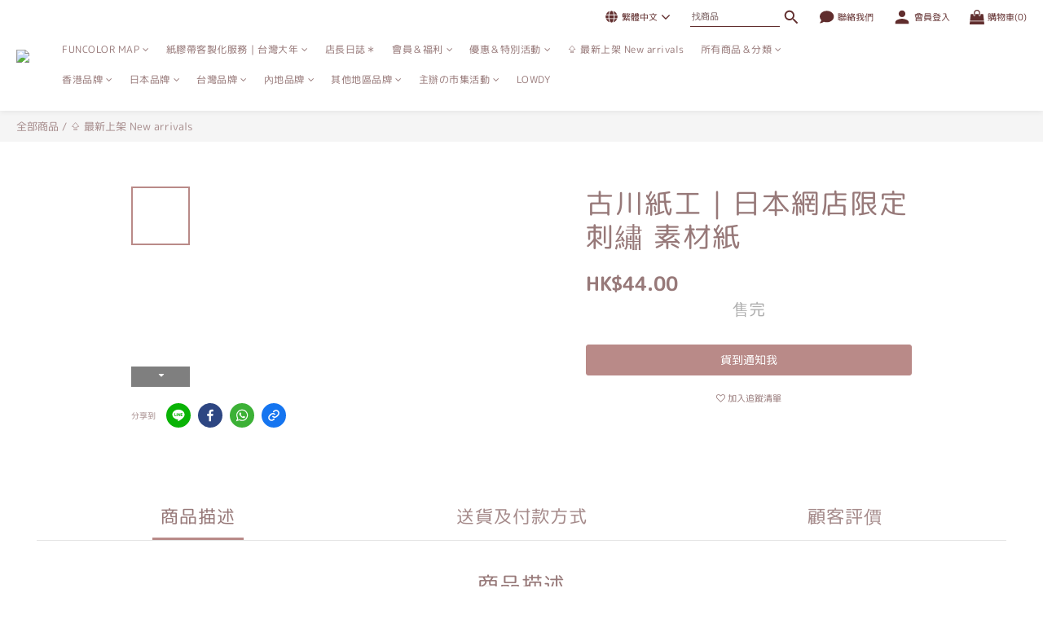

--- FILE ---
content_type: text/html; charset=utf-8
request_url: https://www.funcolorhk.com/products/9741
body_size: 103960
content:
<!DOCTYPE html>
<html lang="zh-hant"><head>  <!-- prefetch dns -->
<meta http-equiv="x-dns-prefetch-control" content="on">
<link rel="dns-prefetch" href="https://cdn.shoplineapp.com">
<link rel="preconnect" href="https://cdn.shoplineapp.com" crossorigin>
<link rel="dns-prefetch" href="https://shoplineimg.com">
<link rel="preconnect" href="https://shoplineimg.com">
<link rel="dns-prefetch" href="https://shoplineimg.com">
<link rel="preconnect" href="https://shoplineimg.com" title="image-service-origin">

  <link rel="preload" href="https://cdn.shoplineapp.com/s/javascripts/currencies.js" as="script">




      <link rel="preload" as="image" href="https://shoplineimg.com/57cc3dde6170691153890800/65ab8c44580ce6001d77284e/800x.webp?source_format=jpeg" media="(max-height: 950px)">

<!-- Wrap what we need here -->


<!-- SEO -->
  
    <title ng-non-bindable>古川紙工｜日本網店限定 刺繡 素材紙</title>

  <meta name="description" content="規格：H210×W160mm / H130×W150mm / H110×W200mm / H100×W125mm / H80×W100mm / H180×W30mm；6 款圖案共 30 枚入 產地：日本製 售價：HKD44">




<!-- Meta -->
  

    <meta property="og:title" content="古川紙工｜日本網店限定 刺繡 素材紙">

  <meta property="og:type" content="product"/>

    <meta property="og:url" content="https://www.funcolorhk.com/products/9741">
    <link rel="canonical" href="https://www.funcolorhk.com/products/9741">

  <meta property="og:description" content="規格：H210×W160mm / H130×W150mm / H110×W200mm / H100×W125mm / H80×W100mm / H180×W30mm；6 款圖案共 30 枚入 產地：日本製 售價：HKD44">

    <meta property="og:image" content="https://img.shoplineapp.com/media/image_clips/65ab8c44580ce6001d77284e/original.jpeg?1705741380">
    <meta name="thumbnail" content="https://img.shoplineapp.com/media/image_clips/65ab8c44580ce6001d77284e/original.jpeg?1705741380">

    <meta property="fb:app_id" content="1944072899252660">



    <script type="application/ld+json">
    {"@context":"https://schema.org","@type":"WebSite","name":"FUNCOLOR✿紙品．文具．手帳雜貨✿","url":"https://www.funcolorhk.com"}
    </script>


<!-- locale meta -->


  <meta name="viewport" content="width=device-width, initial-scale=1.0, viewport-fit=cover">
<meta name="mobile-web-app-capable" content="yes">
<meta name="format-detection" content="telephone=no" />
<meta name="google" value="notranslate">

<!-- Shop icon -->
  <link rel="shortcut icon" type="image/png" href="https://img.shoplineapp.com/media/image_clips/61602ddf57804a00175e4b99/original.png?1633693151">




<!--- Site Ownership Data -->
<!--- Site Ownership Data End-->

<!-- Styles -->


        <link rel="stylesheet" media="all" href="https://cdn.shoplineapp.com/assets/lib/bootstrap-3.4.1-4ccbe929d8684c8cc83f72911d02f011655dbd6b146a879612fadcdfa86fa7c7.css" onload="" />

        <link rel="stylesheet" media="print" href="https://cdn.shoplineapp.com/assets/theme_vendor-6eb73ce39fd4a86f966b1ab21edecb479a1d22cae142252ad701407277a4d3be.css" onload="this.media='all'" />


        <link rel="stylesheet" media="print" href="https://cdn.shoplineapp.com/assets/shop-2c8ce8b30f079a0263f27ffd5dfdfce0151366469f06a9a110fb7808a01448e0.css" onload="this.media=&quot;all&quot;" />

            <link rel="stylesheet" media="all" href="https://cdn.shoplineapp.com/assets/v2_themes/ultra_chic/page-product-detail-015b130e51f0ed36464eb1bc00f708ee54234f0f3dece7045cdd667a8c6dc8fb.css" onload="" />


    






  <link rel="stylesheet" media="all" href="https://cdn.shoplineapp.com/packs/css/intl_tel_input-0d9daf73.chunk.css" />








<script type="text/javascript">
  window.mainConfig = JSON.parse('{\"sessionId\":\"\",\"merchantId\":\"57cc3dde6170691153890800\",\"appCoreHost\":\"shoplineapp.com\",\"assetHost\":\"https://cdn.shoplineapp.com/packs/\",\"apiBaseUrl\":\"http://shoplineapp.com\",\"eventTrackApi\":\"https://events.shoplytics.com/api\",\"frontCommonsApi\":\"https://front-commons.shoplineapp.com/api\",\"appendToUrl\":\"\",\"env\":\"production\",\"merchantData\":{\"_id\":\"57cc3dde6170691153890800\",\"addon_limit_enabled\":true,\"base_country_code\":\"HK\",\"base_currency\":{\"id\":\"hkd\",\"iso_code\":\"HKD\",\"alternate_symbol\":\"HK$\",\"name\":\"Hong Kong Dollar\",\"symbol_first\":true,\"subunit_to_unit\":100},\"base_currency_code\":\"HKD\",\"beta_feature_keys\":[\"page_editor_v2\",\"promotions_setup\",\"promotions_apply\",\"hide_coupon\",\"checkout_v2\"],\"brand_home_url\":\"https://www.funcolorhk.com\",\"checkout_setting\":{\"enable_membership_autocheck\":true,\"enable_subscription_autocheck\":true,\"enabled_abandoned_cart_notification\":true,\"enable_sc_fast_checkout\":false,\"rounding_setting\":{\"enabled\":true,\"rounding_mode\":\"round_half_even\",\"smallest_denomination\":10},\"multi_checkout\":{\"enabled\":false}},\"current_plan_key\":\"basket\",\"current_theme_key\":\"ultra_chic\",\"delivery_option_count\":5,\"enabled_stock_reminder\":true,\"handle\":\"funcolorpj225\",\"identifier\":\"\",\"instagram_access_token\":\"IGQWRNWWJ4NVAxbUtSX2lKSDRLODFfVXg4cHpCNEVPbkVUMnBvOGVuSXVKUFNOanlLMDFZAMktINS1KODZAHRDdoM213YVZANWWFtem5LcFI1Qjhuc3MtZAmxmbmNMVlNob3RzdU4zaERLMWdSdwZDZD\",\"instagram_id\":\"17841400680513401\",\"invoice_activation\":\"inactive\",\"is_image_service_enabled\":true,\"mobile_logo_media_url\":\"https://img.shoplineapp.com/media/image_clips/61602ddacd13a5002958cf2a/original.png?1633693146\",\"name\":\"FUNCOLOR✿紙品．文具．手帳雜貨✿\",\"order_setting\":{\"invoice_activation\":\"inactive\",\"short_message_activation\":\"inactive\",\"stock_reminder_activation\":\"true\",\"default_out_of_stock_reminder\":false,\"auto_cancel_expired_orders\":false,\"auto_revert_credit\":false,\"enabled_order_auth_expiry\":false,\"enforce_user_login_on_checkout\":false,\"enabled_abandoned_cart_notification\":true,\"enable_order_split_einvoice_reissue\":false,\"no_duplicate_uniform_invoice\":false,\"checkout_without_email\":false,\"hourly_auto_invoice\":false,\"enabled_location_id\":false,\"enabled_sf_hidden_product_name\":false,\"customer_return_order\":{\"enabled\":false,\"available_return_days\":\"7\"},\"customer_cancel_order\":{\"enabled\":false,\"auto_revert_credit\":false},\"custom_fields\":[{\"type\":\"textarea\",\"label\":\"下 單 注 意 事 項 ︰\\n\\n1. 需於下單後3天內完成付款並回報給我們\\n    可以直接回覆「訂單確認郵件」、或在訂單中的「顧客通訊」中上傳收據照片或截圖喔 :)\\n2. 郵費最低消費為$5.6，意思即是即使重量不足最少也需支付$5.6\\n    除此之外郵費如有多收，歡迎聯繫我們退回多收的部份\\n3. 記得先登入會員方可參與會員升級計劃和儲購物金儲喔～﹗\\n\\n\\n再次感謝下單購買 :)\",\"display_type\":\"text_field\",\"name_translations\":{\"zh-hant\":\"下 單 注 意 事 項 ︰\\n\\n1. 需於下單後3天內完成付款並回報給我們\\n    可以直接回覆「訂單確認郵件」、或在訂單中的「顧客通訊」中上傳收據照片或截圖喔 :)\\n2. 郵費最低消費為$5.6，意思即是即使重量不足最少也需支付$5.6\\n    除此之外郵費如有多收，歡迎聯繫我們退回多收的部份\\n3. 記得先登入會員方可參與會員升級計劃和儲購物金儲喔～﹗\\n\\n\\n再次感謝下單購買 :)\"},\"hint_translations\":{\"en\":\"\",\"zh-hant\":\"\",\"zh-hk\":\"\",\"zh-cn\":\"\",\"zh-tw\":\"\",\"vi\":\"\",\"ms\":\"\",\"ja\":\"\",\"th\":\"\",\"id\":\"\",\"de\":\"\",\"fr\":\"\"}}],\"invoice\":{\"tax_id\":\"\"},\"facebook_messenging\":{\"status\":\"active\"},\"status_update_sms\":{\"status\":\"deactivated\"},\"private_info_handle\":{\"enabled\":false,\"custom_fields_enabled\":false}},\"payment_method_count\":13,\"product_setting\":{\"enabled_show_member_price\":true,\"enabled_product_review\":true,\"variation_display\":\"swatches\",\"price_range_enabled\":true,\"enabled_pos_product_customized_price\":false,\"enabled_pos_product_price_tier\":false,\"preorder_add_to_cart_button_display\":\"depend_on_stock\",\"pos_product_channel_price_status\":\"off\",\"enabled_pos_pinned_product\":false},\"promotion_setting\":{\"one_coupon_limit_enabled\":true,\"show_promotion_reminder\":true,\"show_coupon\":true,\"multi_order_discount_strategy\":\"order_or_tier_promotion\",\"order_promotions_ignore_exclude_product\":true,\"order_gift_threshold_mode\":\"after_price_discounts\",\"order_free_shipping_threshold_mode\":\"after_all_discounts\",\"category_item_gift_threshold_mode\":\"before_discounts\",\"category_item_free_shipping_threshold_mode\":\"before_discounts\"},\"rollout_keys\":[\"2FA_google_authenticator\",\"3_layer_category\",\"3_layer_navigation\",\"3_layer_variation\",\"711_CB_13countries\",\"711_CB_pickup_TH\",\"711_c2b_report_v2\",\"711_cross_delivery\",\"MC_WA_Template_Management\",\"MC_manual_order\",\"MO_Apply_Coupon_Code\",\"StaffCanBeDeleted_V1\",\"UTM_export\",\"UTM_register\",\"abandoned_cart_notification\",\"add_system_fontstyle\",\"add_to_cart_revamp\",\"addon_products_limit_10\",\"addon_products_limit_unlimited\",\"addon_quantity\",\"address_format_batch2\",\"address_format_jp\",\"address_format_my\",\"address_format_us\",\"address_format_vn\",\"admin_app_extension\",\"admin_custom_domain\",\"admin_image_service\",\"admin_manual_order\",\"admin_realtime\",\"admin_vietnam_dong\",\"admin_whitelist_ip\",\"adminapp_order_form\",\"adminapp_wa_contacts_list\",\"ads_system_new_tab\",\"adyen_my_sc\",\"affiliate_by_product\",\"affiliate_dashboard\",\"affiliate_kol_report_appstore\",\"alipay_hk_sc\",\"amazon_product_review\",\"android_pos_agent_clockin_n_out\",\"android_pos_purchase_order_partial_in_storage\",\"android_pos_round_adj\",\"android_pos_save_send_receipt\",\"android_pos_v2_force_upgrade_version_1-50-0_date_2025-08-30\",\"app_categories_filtering\",\"app_multiplan\",\"app_subscription_prorated_billing\",\"apply_multi_order_discount\",\"apps_store\",\"apps_store_blog\",\"apps_store_fb_comment\",\"apps_store_wishlist\",\"appstore_free_trial\",\"archive_order_data\",\"archive_order_ui\",\"assign_products_to_category\",\"auth_flow_revamp\",\"auto_credit\",\"auto_credit_notify\",\"auto_credit_percentage\",\"auto_credit_recurring\",\"auto_reply_comment\",\"auto_reply_fb\",\"auto_save_sf_plus_address\",\"auto_suspend_admin\",\"availability_buy_online_pickup_instore\",\"availability_preview_buy_online_pickup_instore\",\"back_in_stock_appstore\",\"back_in_stock_notify\",\"basket_comparising_link_CNY\",\"basket_comparising_link_HKD\",\"basket_comparising_link_TWD\",\"basket_invoice_field\",\"basket_pricing_page_cny\",\"basket_pricing_page_hkd\",\"basket_pricing_page_myr\",\"basket_pricing_page_sgd\",\"basket_pricing_page_thb\",\"basket_pricing_page_twd\",\"basket_pricing_page_usd\",\"basket_pricing_page_vnd\",\"basket_subscription_coupon\",\"basket_subscription_email\",\"bianco_setting\",\"bidding_select_product\",\"bing_ads\",\"birthday_format_v2\",\"block_gtm_for_lighthouse\",\"blog\",\"blog_app\",\"blog_revamp_admin\",\"blog_revamp_admin_category\",\"blog_revamp_doublewrite\",\"blog_revamp_related_products\",\"blog_revamp_shop_category\",\"blog_revamp_singleread\",\"breadcrumb\",\"broadcast_addfilter\",\"broadcast_advanced_filters\",\"broadcast_analytics\",\"broadcast_center\",\"broadcast_clone\",\"broadcast_email_html\",\"broadcast_facebook_template\",\"broadcast_line_template\",\"broadcast_preset_time\",\"broadcast_to_unsubscribers_sms\",\"broadcast_unsubscribe_email\",\"bulk_action_customer\",\"bulk_action_product\",\"bulk_assign_point\",\"bulk_import_multi_lang\",\"bulk_payment_delivery_setting\",\"bulk_printing_labels_711C2C\",\"bulk_update_dynamic_fields\",\"bulk_update_job\",\"bulk_update_new_fields\",\"bulk_update_product_download_with_filter\",\"bulk_update_tag\",\"bulk_update_tag_enhancement\",\"bundle_add_type\",\"bundle_group\",\"bundle_page\",\"bundle_pricing\",\"bundle_promotion_apply_enhancement\",\"bundle_stackable\",\"buy_at_amazon\",\"buy_button\",\"buy_now_button\",\"buyandget_promotion\",\"callback_service\",\"cancel_order_by_customer\",\"cancel_order_by_customer_v2\",\"cart_addon\",\"cart_addon_condition\",\"cart_addon_limit\",\"cart_use_product_service\",\"cart_uuid\",\"category_banner_multiple\",\"category_limit_unlimited\",\"category_sorting\",\"channel_amazon\",\"channel_fb\",\"channel_integration\",\"channel_line\",\"charge_shipping_fee_by_product_qty\",\"chat_widget\",\"chat_widget_facebook\",\"chat_widget_ig\",\"chat_widget_line\",\"chat_widget_livechat\",\"chat_widget_whatsapp\",\"chatbot_card_carousel\",\"chatbot_card_template\",\"chatbot_image_widget\",\"chatbot_keywords_matching\",\"chatbot_welcome_template\",\"checkout_membercheckbox_toggle\",\"checkout_setting\",\"cn_pricing_page_2019\",\"combine_orders_app\",\"comment_list_export\",\"component_h1_tag\",\"connect_new_facebookpage\",\"consolidated_billing\",\"cookie_consent\",\"country_code\",\"coupon_center_back_to_cart\",\"coupon_notification\",\"coupon_v2\",\"create_staff_revamp\",\"credit_campaign\",\"credit_condition_5_tier_ec\",\"credit_point_triggerpoint\",\"criteo\",\"crm_email_custom\",\"crm_notify_preview\",\"crm_sms_custom\",\"crm_sms_notify\",\"cross_shop_tracker\",\"custom_css\",\"custom_home_delivery_tw\",\"custom_notify\",\"custom_order_export\",\"customer_advanced_filter\",\"customer_coupon\",\"customer_custom_field_limit_5\",\"customer_data_secure\",\"customer_edit\",\"customer_export_v2\",\"customer_group\",\"customer_group_analysis\",\"customer_group_broadcast\",\"customer_group_filter_p2\",\"customer_group_filter_p3\",\"customer_group_regenerate\",\"customer_group_sendcoupon\",\"customer_group_smartrfm_filter\",\"customer_import_50000_failure_report\",\"customer_import_v2\",\"customer_import_v3\",\"customer_list\",\"customer_new_report\",\"customer_referral\",\"customer_referral_notify\",\"customer_search_match\",\"customer_tag\",\"dashboard_v2\",\"dashboard_v2_revamp\",\"date_picker_v2\",\"deep_link_support_linepay\",\"deep_link_support_payme\",\"deep_search\",\"default_theme_ultrachic\",\"delivery_time\",\"delivery_time_with_quantity\",\"design_submenu\",\"dev_center_app_store\",\"disable_footer_brand\",\"disable_old_upgrade_reminder\",\"domain_applicable\",\"doris_bien_setting\",\"dusk_setting\",\"dynamic_shipping_rate_refactor\",\"ec_order_unlimit\",\"ecpay_expirydate\",\"ecpay_payment_gateway\",\"edit_order_promotion_applied_creditpoint\",\"einvoice_bulk_update\",\"einvoice_edit\",\"einvoice_newlogic\",\"email_credit_expire_notify\",\"email_custom\",\"email_member_forget_password_notify\",\"email_member_register_notify\",\"email_order_notify\",\"email_verification\",\"enable_body_script\",\"enable_calculate_api_promotion_apply\",\"enable_calculate_api_promotion_filter\",\"enable_cart_api\",\"enable_cart_service\",\"enable_corejs_splitting\",\"enable_lazysizes_image_tag\",\"enable_new_css_bundle\",\"enable_order_status_callback_revamp_for_promotion\",\"enable_order_status_callback_revamp_for_storefront\",\"enable_promotion_usage_record\",\"enable_shopjs_splitting\",\"enhanced_catalog_feed\",\"exclude_product\",\"exclude_product_v2\",\"execute_shipment_permission\",\"export_inventory_report_v2\",\"express_cart\",\"express_checkout_pages\",\"extend_reminder\",\"facebook_ads\",\"facebook_dia\",\"facebook_line_promotion_notify\",\"facebook_login\",\"facebook_messenger_subscription\",\"facebook_notify\",\"facebook_pixel_manager\",\"fb_1on1_chat\",\"fb_broadcast\",\"fb_broadcast_sc\",\"fb_broadcast_sc_p2\",\"fb_comment_app\",\"fb_entrance_optimization\",\"fb_feed_unlimit\",\"fb_group\",\"fb_menu\",\"fb_messenger_onetime_notification\",\"fb_multi_category_feed\",\"fb_offline_conversions_api\",\"fb_pixel_matching\",\"fb_pixel_v2\",\"fb_post_management\",\"fb_product_set\",\"fb_quick_signup_link\",\"fb_shop_now_button\",\"fb_ssapi\",\"fb_sub_button\",\"fb_welcome_msg\",\"fbe_oe\",\"fbe_shop\",\"fbe_v2\",\"fbe_v2_edit\",\"fbig_shop_disabled\",\"feature_alttag_phase1\",\"feature_alttag_phase2\",\"flash_price_campaign\",\"fm_order_receipt\",\"fmt_c2c_newlabel\",\"fmt_revision\",\"footer_brand\",\"footer_builder\",\"footer_builder_new\",\"form_builder\",\"form_builder_access\",\"form_builder_user_management\",\"form_builder_v2_elements\",\"form_builder_v2_receiver\",\"form_builder_v2_report\",\"fps_rolling_key\",\"freeshipping_promotion_condition\",\"get_coupon\",\"get_promotions_by_cart\",\"gift_promotion_condition\",\"gift_shipping_promotion_discount_condition\",\"gifts_limit_10\",\"gifts_limit_unlimited\",\"gmv_revamp\",\"godaddy\",\"google_ads_api\",\"google_ads_manager\",\"google_analytics_4\",\"google_analytics_manager\",\"google_content_api\",\"google_dynamic_remarketing_tag\",\"google_enhanced_conversions\",\"google_preorder_feed\",\"google_product_category_3rdlayer\",\"google_recaptcha\",\"google_remarketing_manager\",\"google_signup_login\",\"google_tag_manager\",\"gp_tw_sc\",\"group_url_bind_post_live\",\"h2_tag_phase1\",\"hct_logistics_bills_report\",\"hidden_product\",\"hidden_product_p2\",\"hide_credit_point_record_balance\",\"hide_theme_bianco_whitelist\",\"hide_theme_sangria_whitelist\",\"hk_pricing_page_2019\",\"hkd_pricing_page_disabled_2020\",\"ig_browser_notify\",\"ig_live\",\"ig_login_entrance\",\"ig_new_api\",\"image_gallery\",\"image_gallery_p2\",\"image_host_by_region\",\"image_limit_100000\",\"image_limit_30000\",\"image_widget_mobile\",\"inbox_manual_order\",\"inbox_send_cartlink\",\"increase_variation_limit\",\"instagram_create_post\",\"instagram_post_sales\",\"instant_order_form\",\"integrated_label_711\",\"integrated_sfexpress\",\"integration_one\",\"inventory_change_reason\",\"inventory_search_v2\",\"job_api_products_export\",\"job_api_user_export\",\"job_product_import\",\"jquery_v3\",\"kingsman_v2_setting\",\"layout_engine_service_kingsman_blogs\",\"layout_engine_service_kingsman_member_center\",\"layout_engine_service_kingsman_promotions\",\"line_1on1_chat\",\"line_abandon_notification\",\"line_ads_tag\",\"line_broadcast\",\"line_in_chat_shopping\",\"line_login\",\"line_login_mobile\",\"line_shopping_new_fields\",\"line_signup\",\"live_after_keyword\",\"live_ai_tag_comments\",\"live_announce_bids\",\"live_announce_buyer\",\"live_bidding\",\"live_broadcast_v2\",\"live_bulk_checkoutlink\",\"live_bulk_edit\",\"live_checkout_notification\",\"live_checkout_notification_all\",\"live_checkout_notification_message\",\"live_comment_discount\",\"live_comment_robot\",\"live_create_product_v2\",\"live_crosspost\",\"live_dashboard_product\",\"live_event_discount\",\"live_exclusive_price\",\"live_fb_group\",\"live_fhd_video\",\"live_general_settings\",\"live_group_event\",\"live_host_panel\",\"live_ig_messenger_broadcast\",\"live_ig_product_recommend\",\"live_im_switch\",\"live_keyword_switch\",\"live_line_broadcast\",\"live_line_multidisplay\",\"live_luckydraw_enhancement\",\"live_messenger_broadcast\",\"live_order_block\",\"live_print_advanced\",\"live_product_recommend\",\"live_shopline_announcement\",\"live_shopline_beauty_filter\",\"live_shopline_keyword\",\"live_shopline_product_card\",\"live_shopline_view\",\"live_shopline_view_marquee\",\"live_show_storefront_facebook\",\"live_show_storefront_shopline\",\"live_stream_settings\",\"locale_revamp\",\"lock_cart_sc_product\",\"logistic_bill_v2_711_b2c\",\"logistic_bill_v2_711_c2c\",\"logo_favicon\",\"luckydraw_products\",\"luckydraw_qualification\",\"manual_activation\",\"manual_order\",\"manual_order_7-11\",\"manual_order_ec_to_sc\",\"manually_bind_post\",\"marketing_affiliate\",\"marketing_affiliate_p2\",\"mc-history-instant\",\"mc_711crossborder\",\"mc_ad_tag\",\"mc_assign_message\",\"mc_auto_bind_member\",\"mc_autoreply_cotent\",\"mc_autoreply_question\",\"mc_autoreply_trigger\",\"mc_broadcast\",\"mc_broadcast_v2\",\"mc_bulk_read\",\"mc_chatbot_template\",\"mc_delete_message\",\"mc_edit_cart\",\"mc_history_instant\",\"mc_history_post\",\"mc_im\",\"mc_inbox_autoreply\",\"mc_input_status\",\"mc_instant_notifications\",\"mc_invoicetitle_optional\",\"mc_keyword_autotagging\",\"mc_line_broadcast\",\"mc_line_broadcast_all_friends\",\"mc_line_cart\",\"mc_logistics_hct\",\"mc_logistics_tcat\",\"mc_manage_blacklist\",\"mc_mark_todo\",\"mc_new_menu\",\"mc_phone_tag\",\"mc_reminder_unpaid\",\"mc_reply_pic\",\"mc_setting_message\",\"mc_setting_orderform\",\"mc_shop_message_refactor\",\"mc_sort_waitingtime\",\"mc_sort_waitingtime_new\",\"mc_tw_invoice\",\"media_gcp_upload\",\"member_center_profile_revamp\",\"member_import_notify\",\"member_info_reward\",\"member_info_reward_subscription\",\"member_password_setup_notify\",\"member_points\",\"member_points_notify\",\"member_price\",\"membership_tier_double_write\",\"membership_tier_notify\",\"membership_tiers\",\"memebr_center_point_credit_revamp\",\"menu_limit_100\",\"menu_limit_unlimited\",\"merchant_bills_slp\",\"message_center_v3\",\"message_revamp\",\"mo_remove_discount\",\"mobile_and_email_signup\",\"mobile_signup_p2\",\"modularize_address_format\",\"molpay_credit_card\",\"multi_lang\",\"multicurrency\",\"my_pricing_page_2019\",\"myapp_reauth_alert\",\"myr_pricing_page_disabled_2020\",\"new_app_subscription\",\"new_layout_for_mobile_and_pc\",\"new_onboarding_flow\",\"new_return_management\",\"new_settings_apply_all_promotion\",\"new_signup_flow\",\"new_sinopac_3d\",\"notification_custom_sending_time\",\"npb_theme_philia\",\"npb_widget_font_size_color\",\"ob_revamp\",\"ob_sgstripe\",\"ob_twecpay\",\"oceanpay\",\"old_fbe_removal\",\"onboarding_basketplan\",\"onboarding_handle\",\"one_new_filter\",\"one_page_store\",\"one_page_store_1000\",\"one_page_store_checkout\",\"one_page_store_clone\",\"one_page_store_product_set\",\"oneship_installable\",\"online_credit_redemption_toggle\",\"online_store_design\",\"online_store_design_setup_guide_basketplan\",\"order_add_to_cart\",\"order_archive_calculation_revamp_crm_amount\",\"order_archive_calculation_revamp_crm_member\",\"order_archive_product_testing\",\"order_archive_testing\",\"order_archive_testing_crm\",\"order_archive_testing_order_details\",\"order_archive_testing_return_order\",\"order_confirmation_slip_upload\",\"order_custom_field_limit_5\",\"order_custom_notify\",\"order_decoupling_product_revamp\",\"order_discount_stackable\",\"order_export_366day\",\"order_export_v2\",\"order_filter_shipped_date\",\"order_message_broadcast\",\"order_new_source\",\"order_promotion_split\",\"order_search_custom_field\",\"order_search_sku\",\"order_select_across_pages\",\"order_sms_notify\",\"order_split\",\"order_status_non_automation\",\"order_status_tag_color\",\"order_tag\",\"orderemail_new_logic\",\"other_custom_notify\",\"out_of_stock_order\",\"page_builder_revamp\",\"page_builder_revamp_theme_setting\",\"page_builder_revamp_theme_setting_initialized\",\"page_builder_section_cache_enabled\",\"page_builder_widget_accordion\",\"page_builder_widget_blog\",\"page_builder_widget_category\",\"page_builder_widget_collage\",\"page_builder_widget_countdown\",\"page_builder_widget_custom_liquid\",\"page_builder_widget_instagram\",\"page_builder_widget_product_text\",\"page_builder_widget_subscription\",\"page_builder_widget_video\",\"page_limit_unlimited\",\"page_use_product_service\",\"page_view_cache\",\"pakpobox\",\"partial_free_shipping\",\"payme\",\"payment_condition\",\"payment_fee_config\",\"payment_image\",\"payment_octopus\",\"payment_slip_notify\",\"paypal_upgrade\",\"pdp_image_lightbox\",\"pdp_image_lightbox_icon\",\"pending_subscription\",\"philia_setting\",\"pickup_remember_store\",\"plp_label_wording\",\"plp_product_seourl\",\"plp_variation_selector\",\"plp_wishlist\",\"point_campaign\",\"point_redeem_to_cash\",\"pos_only_product_settings\",\"pos_retail_store_price\",\"pos_setup_guide_basketplan\",\"post_cancel_connect\",\"post_commerce_stack_comment\",\"post_fanpage_luckydraw\",\"post_fb_group\",\"post_general_setting\",\"post_lock_pd\",\"post_sales_dashboard\",\"postsale_auto_reply\",\"postsale_create_post\",\"postsale_ig_auto_reply\",\"postsales_connect_multiple_posts\",\"preorder_limit\",\"preset_publish\",\"price_discount_label_plp\",\"product_available_time\",\"product_cost_permission\",\"product_feed_info\",\"product_feed_manager_availability\",\"product_feed_revamp\",\"product_index_v2\",\"product_info\",\"product_limit_1000\",\"product_limit_unlimited\",\"product_log_v2\",\"product_page_limit_10\",\"product_quantity_update\",\"product_recommendation_abtesting\",\"product_revamp_doublewrite\",\"product_revamp_singleread\",\"product_review_import\",\"product_review_import_installable\",\"product_review_plp\",\"product_review_reward\",\"product_search\",\"product_set_revamp\",\"product_set_v2_enhancement\",\"product_summary\",\"promotion_blacklist\",\"promotion_filter_by_date\",\"promotion_first_purchase\",\"promotion_hour\",\"promotion_limit_10\",\"promotion_limit_unlimited\",\"promotion_minitem\",\"promotion_page\",\"promotion_page_reminder\",\"promotion_page_seo_button\",\"promotion_record_archive_test\",\"promotion_reminder\",\"promotion_revamp_phase1-1\",\"purchase_limit_campaign\",\"quick_answer\",\"recaptcha_reset_pw\",\"redirect_301_settings\",\"rejected_bill_reminder\",\"remove_fblike_sc\",\"repay_cookie\",\"replace_janus_interface\",\"replace_lms_old_oa_interface\",\"reports\",\"revert_credit\",\"revert_credit_p2\",\"revert_credit_status\",\"sales_dashboard\",\"sangria_setting\",\"sc_advanced_keyword\",\"sc_alipay_standard\",\"sc_atm\",\"sc_auto_bind_member\",\"sc_autodetect_address\",\"sc_autodetect_paymentslip\",\"sc_autoreply_icebreaker\",\"sc_broadcast_permissions\",\"sc_clearcart\",\"sc_clearcart_all\",\"sc_comment_label\",\"sc_comment_list\",\"sc_conversations_statistics_sunset\",\"sc_download_adminapp\",\"sc_facebook_broadcast\",\"sc_facebook_live\",\"sc_fb_ig_subscription\",\"sc_group_pm_commentid\",\"sc_group_webhook\",\"sc_intercom\",\"sc_keywords\",\"sc_list_search\",\"sc_lock_inventory\",\"sc_manual_order\",\"sc_mc_settings\",\"sc_mo_711emap\",\"sc_order_unlimit\",\"sc_outstock_msg\",\"sc_overall_statistics\",\"sc_overall_statistics_api_v3\",\"sc_overall_statistics_v2\",\"sc_pickup\",\"sc_post_feature\",\"sc_product_set\",\"sc_product_variation\",\"sc_sidebar\",\"sc_slp_subscription_promotion\",\"sc_standard\",\"sc_store_pickup\",\"sc_wa_contacts_list\",\"sc_wa_message_report\",\"sc_wa_permissions\",\"scheduled_home_page\",\"search_function_image_gallery\",\"security_center\",\"select_all_customer\",\"select_all_inventory\",\"send_coupon_notification\",\"session_expiration_period\",\"setup_guide_basketplan\",\"sfexpress_centre\",\"sfexpress_eflocker\",\"sfexpress_service\",\"sfexpress_store\",\"sg_onboarding_currency\",\"share_cart_link\",\"shop_builder_plp\",\"shop_category_filter\",\"shop_category_filter_bulk_action\",\"shop_product_search_rate_limit\",\"shop_related_recaptcha\",\"shop_template_advanced_setting\",\"shopline_captcha\",\"shopline_email_captcha\",\"shopline_product_reviews\",\"shoplytics_api_ordersales_v4\",\"shoplytics_api_psa_wide_table\",\"shoplytics_benchmark\",\"shoplytics_broadcast_api_v3\",\"shoplytics_channel_store_permission\",\"shoplytics_credit_analysis\",\"shoplytics_customer_refactor_api_v3\",\"shoplytics_date_picker_v2\",\"shoplytics_event_realtime_refactor_api_v3\",\"shoplytics_events_api_v3\",\"shoplytics_export_flex\",\"shoplytics_homepage_v2\",\"shoplytics_invoices_api_v3\",\"shoplytics_lite\",\"shoplytics_membership_tier_growth\",\"shoplytics_orders_api_v3\",\"shoplytics_ordersales_v3\",\"shoplytics_payments_api_v3\",\"shoplytics_pro\",\"shoplytics_product_revamp_api_v3\",\"shoplytics_promotions_api_v3\",\"shoplytics_psa_multi_stores_export\",\"shoplytics_psa_sub_categories\",\"shoplytics_rfim_enhancement_v3\",\"shoplytics_session_metrics\",\"shoplytics_staff_api_v3\",\"shoplytics_to_hd\",\"shopping_session_enabled\",\"signin_register_revamp\",\"skya_setting\",\"sl_admin_inventory_count\",\"sl_admin_inventory_transfer\",\"sl_admin_purchase_order\",\"sl_admin_supplier\",\"sl_logistics_bulk_action\",\"sl_logistics_fmt_freeze\",\"sl_logistics_modularize\",\"sl_payment_alipay\",\"sl_payment_cc\",\"sl_payment_standard_v2\",\"sl_payment_type_check\",\"sl_payments_apple_pay\",\"sl_payments_cc_promo\",\"sl_payments_my_cc\",\"sl_payments_my_fpx\",\"sl_payments_sg_cc\",\"sl_pos\",\"sl_pos_SHOPLINE_Payments\",\"sl_pos_admin\",\"sl_pos_admin_cancel_order\",\"sl_pos_admin_delete_order\",\"sl_pos_admin_inventory_transfer\",\"sl_pos_admin_order_archive_testing\",\"sl_pos_admin_purchase_order\",\"sl_pos_admin_register_shift\",\"sl_pos_admin_staff\",\"sl_pos_agent_by_channel\",\"sl_pos_agent_clockin_n_out\",\"sl_pos_agent_performance\",\"sl_pos_android_A4_printer\",\"sl_pos_android_check_cart_items_with_local_db\",\"sl_pos_android_order_reduction\",\"sl_pos_android_receipt_enhancement\",\"sl_pos_android_receipt_info_enhancement\",\"sl_pos_app_order_archive_testing\",\"sl_pos_app_transaction_filter_enhance\",\"sl_pos_apps_store\",\"sl_pos_bugfender_log_reduction\",\"sl_pos_bulk_import_update_enhancement\",\"sl_pos_check_duplicate_create_order\",\"sl_pos_claim_coupon\",\"sl_pos_convert_order_to_cart_by_snapshot\",\"sl_pos_credit_redeem\",\"sl_pos_customerID_duplicate_check\",\"sl_pos_customer_info_enhancement\",\"sl_pos_customer_product_preference\",\"sl_pos_customized_price\",\"sl_pos_disable_touchid_unlock\",\"sl_pos_discount\",\"sl_pos_einvoice_refactor\",\"sl_pos_ewallet_alipay\",\"sl_pos_feature_permission\",\"sl_pos_force_upgrade_1-109-0\",\"sl_pos_force_upgrade_1-110-1\",\"sl_pos_free_gifts_promotion\",\"sl_pos_from_Swift_to_OC\",\"sl_pos_iOS_A4_printer\",\"sl_pos_iOS_app_transaction_filter_enhance\",\"sl_pos_iOS_cashier_revamp_cart\",\"sl_pos_iOS_cashier_revamp_product_list\",\"sl_pos_iPadOS_version_upgrade_remind_16_0_0\",\"sl_pos_initiate_couchbase\",\"sl_pos_inventory_count\",\"sl_pos_inventory_count_difference_reason\",\"sl_pos_inventory_count_for_selected_products\",\"sl_pos_inventory_feature_module\",\"sl_pos_inventory_transfer_insert_enhancement\",\"sl_pos_inventory_transfer_request\",\"sl_pos_invoice_product_name_filter\",\"sl_pos_invoice_swiftUI_revamp\",\"sl_pos_invoice_toast_show\",\"sl_pos_ios_receipt_info_enhancement\",\"sl_pos_ios_small_label_enhancement\",\"sl_pos_ios_version_upgrade_remind\",\"sl_pos_itc\",\"sl_pos_logo_terms_and_condition\",\"sl_pos_member_points\",\"sl_pos_member_price\",\"sl_pos_multiple_payments\",\"sl_pos_new_report_customer_analysis\",\"sl_pos_new_report_daily_payment_methods\",\"sl_pos_new_report_overview\",\"sl_pos_new_report_product_preorder\",\"sl_pos_new_report_transaction_detail\",\"sl_pos_no_minimum_age\",\"sl_pos_order_reduction\",\"sl_pos_order_refactor_admin\",\"sl_pos_order_upload_using_pos_service\",\"sl_pos_partial_return\",\"sl_pos_password_setting_refactor\",\"sl_pos_payment\",\"sl_pos_payment_method_picture\",\"sl_pos_payment_method_prioritized_and_hidden\",\"sl_pos_payoff_preorder\",\"sl_pos_pin_products\",\"sl_pos_price_by_channel\",\"sl_pos_product_add_to_cart_refactor\",\"sl_pos_product_set\",\"sl_pos_product_variation_ui\",\"sl_pos_promotion\",\"sl_pos_promotion_by_channel\",\"sl_pos_purchase_order_onlinestore\",\"sl_pos_purchase_order_partial_in_storage\",\"sl_pos_receipt_enhancement\",\"sl_pos_receipt_information\",\"sl_pos_receipt_preorder_return_enhancement\",\"sl_pos_receipt_swiftUI_revamp\",\"sl_pos_register_shift\",\"sl_pos_report_shoplytics_psi\",\"sl_pos_revert_credit\",\"sl_pos_round_adj\",\"sl_pos_save_send_receipt\",\"sl_pos_show_coupon\",\"sl_pos_stock_refactor\",\"sl_pos_supplier_refactor\",\"sl_pos_terminal\",\"sl_pos_terminal_settlement\",\"sl_pos_toast_revamp\",\"sl_pos_transaction_conflict\",\"sl_pos_transaction_view_admin\",\"sl_pos_transfer_onlinestore\",\"sl_pos_user_permission\",\"sl_pos_variation_setting_refactor\",\"sl_purchase_order_search_create_enhancement\",\"slp_bank_promotion\",\"slp_product_subscription\",\"slp_remember_credit_card\",\"slp_swap\",\"smart_omo_appstore\",\"smart_product_recommendation\",\"smart_product_recommendation_regular\",\"smart_recommended_related_products\",\"sms_broadcast\",\"sms_custom\",\"sms_with_shop_name\",\"social_channel_revamp\",\"social_channel_user\",\"social_name_in_order\",\"sso_lang_th\",\"sso_lang_vi\",\"staff_elasticsearch\",\"staff_limit_5\",\"staff_limit_unlimited\",\"staff_service_migration\",\"static_resource_host_by_region\",\"stop_slp_approvedemail\",\"store_pick_up\",\"storefront_app_extension\",\"storefront_return\",\"stripe_3d_secure\",\"stripe_3ds_cny\",\"stripe_3ds_hkd\",\"stripe_3ds_myr\",\"stripe_3ds_sgd\",\"stripe_3ds_thb\",\"stripe_3ds_usd\",\"stripe_3ds_vnd\",\"stripe_google_pay\",\"stripe_payment_intents\",\"stripe_radar\",\"stripe_subscription_my_account\",\"structured_data\",\"studio_livestream\",\"sub_sgstripe\",\"subscription_config_edit\",\"subscription_config_edit_delivery_payment\",\"subscription_currency\",\"tappay_3D_secure\",\"tappay_sdk_v2_3_2\",\"tappay_sdk_v3\",\"tax_inclusive_setting\",\"taxes_settings\",\"tcat_711pickup_sl_logisitics\",\"tcat_logistics_bills_report\",\"tcat_newlabel\",\"th_pricing_page_2020\",\"thb_pricing_page_disabled_2020\",\"theme_bianco\",\"theme_doris_bien\",\"theme_kingsman_v2\",\"theme_level_3\",\"theme_sangria\",\"theme_ultrachic\",\"tier_birthday_credit\",\"tier_member_points\",\"tier_member_price\",\"tier_reward_app_availability\",\"tier_reward_app_p2\",\"tier_reward_credit\",\"tnc-checkbox\",\"toggle_mobile_category\",\"tw_app_shopback_cashback\",\"tw_fm_sms\",\"tw_pricing_page_2019\",\"tw_stripe_subscription\",\"twd_pricing_page_disabled_2020\",\"uc_integration\",\"uc_v2_endpoints\",\"ultra_setting\",\"unified_admin\",\"use_ngram_for_order_search\",\"user_center_social_channel\",\"user_credits\",\"variant_image_selector\",\"variant_saleprice_cost_weight\",\"variation_label_swatches\",\"varm_setting\",\"vn_pricing_page_2020\",\"vnd_pricing_page_disabled_2020\",\"wa_broadcast_customer_group\",\"wa_system_template\",\"wa_template_custom_content\",\"whatsapp_accept_marketing\",\"whatsapp_catalog\",\"whatsapp_extension\",\"whatsapp_order_form\",\"whatsapp_orderstatus_toggle\",\"wishlist_app\",\"yahoo_dot\",\"youtube_live_shopping\",\"zotabox_installable\"],\"shop_default_home_url\":\"https://funcolorpj225.shoplineapp.com\",\"shop_status\":\"open\",\"show_sold_out\":true,\"sl_payment_merchant_id\":\"1268795001211598848\",\"supported_languages\":[\"en\",\"zh-hant\"],\"tags\":[\"other\"],\"time_zone\":\"Asia/Hong_Kong\",\"updated_at\":\"2026-01-12T10:25:04.628Z\",\"user_setting\":{\"_id\":\"57cc3dde61706911538b0800\",\"created_at\":\"2016-09-04T15:29:34.359Z\",\"data\":{\"general_fields\":[{\"type\":\"gender\",\"options\":{\"order\":{\"include\":\"true\",\"required\":\"false\"},\"signup\":{\"include\":\"true\",\"required\":\"false\"},\"profile\":{\"include\":\"false\",\"required\":\"false\"}}},{\"type\":\"birthday\",\"options\":{\"order\":{\"include\":\"true\",\"required\":\"false\"},\"signup\":{\"include\":\"true\",\"required\":\"true\"},\"profile\":{\"include\":\"false\",\"required\":\"false\"}}}],\"minimum_age_limit\":\"13\",\"custom_fields\":[{\"type\":\"text\",\"name_translations\":{\"zh-hant\":\"請問您是透過什麼途徑認識我們的呢？\"},\"hint_translations\":{\"zh-hant\":\"如︰Instagram / FB / 市集MTO / 門市 etc.\"},\"options\":{\"order\":{\"include\":\"false\",\"required\":\"false\"},\"signup\":{\"include\":\"true\",\"required\":\"false\"},\"profile\":{\"include\":\"false\",\"required\":\"false\"}},\"field_id\":\"5cf3b0c274a240001a8ed1b8\"},{\"type\":\"text\",\"name_translations\":{\"zh-hant\":\"在FUNCOLOR的店舖裡，您最喜歡的創作者是？\"},\"options\":{\"order\":{\"include\":\"false\",\"required\":\"false\"},\"signup\":{\"include\":\"true\",\"required\":\"false\"},\"profile\":{\"include\":\"false\",\"required\":\"false\"}},\"field_id\":\"5f252658dba5fe002dfd69e9\"}],\"facebook_login\":{\"status\":\"active\",\"app_id\":\"1944072899252660\"},\"facebook_comment\":\"\",\"line_login\":\"\",\"recaptcha_signup\":{\"status\":\"false\",\"site_key\":\"\"},\"email_verification\":{\"status\":\"true\"},\"login_with_verification\":{\"status\":\"true\"},\"upgrade_reminder\":{\"status\":\"active\"},\"enable_facebook_comment\":{\"status\":\"active\"},\"enable_member_point\":true,\"enable_user_credit\":true,\"membership_tier_upgrade\":{\"sms\":{\"status\":\"inactive\"},\"email\":{\"status\":\"inactive\"}},\"member_account_setup\":{\"sms\":{\"status\":\"inactive\"},\"email\":{\"status\":\"inactive\"}},\"order_reward_credit\":{\"sms\":{\"status\":\"inactive\"},\"email\":{\"status\":\"inactive\"}},\"signup_method\":\"email_and_mobile\",\"sms_verification\":{\"status\":\"true\",\"supported_countries\":[\"*\"]},\"member_info_reward\":{\"enabled\":false,\"coupons\":{\"enabled\":false}}},\"item_type\":\"\",\"key\":\"users\",\"name\":null,\"owner_id\":\"57cc3dde6170691153890800\",\"owner_type\":\"Merchant\",\"publish_status\":\"published\",\"status\":\"active\",\"updated_at\":\"2023-05-03T07:06:28.373Z\",\"value\":null}},\"localeData\":{\"loadedLanguage\":{\"name\":\"繁體中文\",\"code\":\"zh-hant\"},\"supportedLocales\":[{\"name\":\"English\",\"code\":\"en\"},{\"name\":\"繁體中文\",\"code\":\"zh-hant\"}]},\"currentUser\":null,\"themeSettings\":{\"background\":\"ultra_chic_light\",\"primary-color\":\"FFA500\",\"categories_collapsed\":true,\"image_fill\":true,\"is_multicurrency_enabled\":false,\"enabled_quick_cart\":true,\"category_page\":\"24\",\"mobile_categories_collapsed\":true,\"hide_share_buttons\":false,\"show_promotions_on_product\":true,\"opens_in_new_tab\":true,\"enabled_wish_list\":false,\"goto_top\":true,\"hide_language_selector\":false,\"mobile_categories_removed\":false,\"facebook_comment\":false,\"enabled_sort_by_sold\":true,\"buy_now_button\":{\"enabled\":true,\"color\":\"fb7813\"},\"messages_enabled\":true,\"hide_languages\":\"\",\"page_background\":\"ffffff\",\"page_text\":\"977979\",\"page_text_link\":\"e86e6e\",\"announcement_background\":\"ffdd78\",\"announcement_text\":\"FFFFFF\",\"header_background\":\"ffffff\",\"header_text\":\"977979\",\"header_icon\":\"602d2d\",\"primary_background\":\"b98a88\",\"primary_text\":\"FFFFFF\",\"buy_now_background\":\"6a8eab\",\"buy_now_text\":\"FFFFFF\",\"footer_background\":\"FFFFFF\",\"footer_text\":\"5c3333\",\"footer_icon\":\"5c3333\",\"copyright_background\":\"F7F7F7\",\"copyright_text\":\"999999\",\"font_title\":\"M PLUS Rounded 1c\",\"font_size_title\":\"1.2\",\"font_paragraph\":\"M PLUS Rounded 1c\",\"font_size_paragraph\":\"0.8\",\"plp_variation_selector\":{\"enabled\":false,\"show_variation\":1},\"variation_image_selector_enabled\":false,\"variation_image_selector_variation\":1,\"enable_gdpr_cookies_banner\":false,\"updated_with_new_page_builder\":true,\"plp_wishlist\":true},\"isMultiCurrencyEnabled\":false,\"features\":{\"plans\":{\"free\":{\"member_price\":false,\"cart_addon\":false,\"google_analytics_ecommerce\":false,\"membership\":false,\"shopline_logo\":true,\"user_credit\":{\"manaul\":false,\"auto\":false},\"variant_image_selector\":false},\"standard\":{\"member_price\":false,\"cart_addon\":false,\"google_analytics_ecommerce\":false,\"membership\":false,\"shopline_logo\":true,\"user_credit\":{\"manaul\":false,\"auto\":false},\"variant_image_selector\":false},\"starter\":{\"member_price\":false,\"cart_addon\":false,\"google_analytics_ecommerce\":false,\"membership\":false,\"shopline_logo\":true,\"user_credit\":{\"manaul\":false,\"auto\":false},\"variant_image_selector\":false},\"pro\":{\"member_price\":false,\"cart_addon\":false,\"google_analytics_ecommerce\":false,\"membership\":false,\"shopline_logo\":false,\"user_credit\":{\"manaul\":false,\"auto\":false},\"variant_image_selector\":false},\"business\":{\"member_price\":false,\"cart_addon\":false,\"google_analytics_ecommerce\":true,\"membership\":true,\"shopline_logo\":false,\"user_credit\":{\"manaul\":false,\"auto\":false},\"facebook_comments_plugin\":true,\"variant_image_selector\":false},\"basic\":{\"member_price\":false,\"cart_addon\":false,\"google_analytics_ecommerce\":false,\"membership\":false,\"shopline_logo\":false,\"user_credit\":{\"manaul\":false,\"auto\":false},\"variant_image_selector\":false},\"basic2018\":{\"member_price\":false,\"cart_addon\":false,\"google_analytics_ecommerce\":false,\"membership\":false,\"shopline_logo\":true,\"user_credit\":{\"manaul\":false,\"auto\":false},\"variant_image_selector\":false},\"sc\":{\"member_price\":false,\"cart_addon\":false,\"google_analytics_ecommerce\":true,\"membership\":false,\"shopline_logo\":true,\"user_credit\":{\"manaul\":false,\"auto\":false},\"facebook_comments_plugin\":true,\"facebook_chat_plugin\":true,\"variant_image_selector\":false},\"advanced\":{\"member_price\":false,\"cart_addon\":false,\"google_analytics_ecommerce\":true,\"membership\":false,\"shopline_logo\":false,\"user_credit\":{\"manaul\":false,\"auto\":false},\"facebook_comments_plugin\":true,\"facebook_chat_plugin\":true,\"variant_image_selector\":false},\"premium\":{\"member_price\":true,\"cart_addon\":true,\"google_analytics_ecommerce\":true,\"membership\":true,\"shopline_logo\":false,\"user_credit\":{\"manaul\":true,\"auto\":true},\"google_dynamic_remarketing\":true,\"facebook_comments_plugin\":true,\"facebook_chat_plugin\":true,\"wish_list\":true,\"facebook_messenger_subscription\":true,\"product_feed\":true,\"express_checkout\":true,\"variant_image_selector\":true},\"enterprise\":{\"member_price\":true,\"cart_addon\":true,\"google_analytics_ecommerce\":true,\"membership\":true,\"shopline_logo\":false,\"user_credit\":{\"manaul\":true,\"auto\":true},\"google_dynamic_remarketing\":true,\"facebook_comments_plugin\":true,\"facebook_chat_plugin\":true,\"wish_list\":true,\"facebook_messenger_subscription\":true,\"product_feed\":true,\"express_checkout\":true,\"variant_image_selector\":true},\"crossborder\":{\"member_price\":true,\"cart_addon\":true,\"google_analytics_ecommerce\":true,\"membership\":true,\"shopline_logo\":false,\"user_credit\":{\"manaul\":true,\"auto\":true},\"google_dynamic_remarketing\":true,\"facebook_comments_plugin\":true,\"facebook_chat_plugin\":true,\"wish_list\":true,\"facebook_messenger_subscription\":true,\"product_feed\":true,\"express_checkout\":true,\"variant_image_selector\":true},\"o2o\":{\"member_price\":true,\"cart_addon\":true,\"google_analytics_ecommerce\":true,\"membership\":true,\"shopline_logo\":false,\"user_credit\":{\"manaul\":true,\"auto\":true},\"google_dynamic_remarketing\":true,\"facebook_comments_plugin\":true,\"facebook_chat_plugin\":true,\"wish_list\":true,\"facebook_messenger_subscription\":true,\"product_feed\":true,\"express_checkout\":true,\"subscription_product\":true,\"variant_image_selector\":true}}},\"requestCountry\":\"US\",\"trackerEventData\":{\"Product ID\":\"65ab8dde580ce642d676f503\"},\"isRecaptchaEnabled\":false,\"isRecaptchaEnterprise\":true,\"recaptchaEnterpriseSiteKey\":\"6LeMcv0hAAAAADjAJkgZLpvEiuc6migO0KyLEadr\",\"recaptchaEnterpriseCheckboxSiteKey\":\"6LfQVEEoAAAAAAzllcvUxDYhfywH7-aY52nsJ2cK\",\"recaptchaSiteKey\":\"6LeMcv0hAAAAADjAJkgZLpvEiuc6migO0KyLEadr\",\"currencyData\":{\"supportedCurrencies\":[{\"name\":\"$ HKD\",\"symbol\":\"$\",\"iso_code\":\"hkd\"},{\"name\":\"P MOP\",\"symbol\":\"P\",\"iso_code\":\"mop\"},{\"name\":\"¥ CNY\",\"symbol\":\"¥\",\"iso_code\":\"cny\"},{\"name\":\"$ TWD\",\"symbol\":\"$\",\"iso_code\":\"twd\"},{\"name\":\"$ USD\",\"symbol\":\"$\",\"iso_code\":\"usd\"},{\"name\":\"$ SGD\",\"symbol\":\"$\",\"iso_code\":\"sgd\"},{\"name\":\"€ EUR\",\"symbol\":\"€\",\"iso_code\":\"eur\"},{\"name\":\"$ AUD\",\"symbol\":\"$\",\"iso_code\":\"aud\"},{\"name\":\"£ GBP\",\"symbol\":\"£\",\"iso_code\":\"gbp\"},{\"name\":\"₱ PHP\",\"symbol\":\"₱\",\"iso_code\":\"php\"},{\"name\":\"RM MYR\",\"symbol\":\"RM\",\"iso_code\":\"myr\"},{\"name\":\"฿ THB\",\"symbol\":\"฿\",\"iso_code\":\"thb\"},{\"name\":\"د.إ AED\",\"symbol\":\"د.إ\",\"iso_code\":\"aed\"},{\"name\":\"¥ JPY\",\"symbol\":\"¥\",\"iso_code\":\"jpy\"},{\"name\":\"$ BND\",\"symbol\":\"$\",\"iso_code\":\"bnd\"},{\"name\":\"₩ KRW\",\"symbol\":\"₩\",\"iso_code\":\"krw\"},{\"name\":\"Rp IDR\",\"symbol\":\"Rp\",\"iso_code\":\"idr\"},{\"name\":\"₫ VND\",\"symbol\":\"₫\",\"iso_code\":\"vnd\"},{\"name\":\"$ CAD\",\"symbol\":\"$\",\"iso_code\":\"cad\"}],\"requestCountryCurrencyCode\":\"HKD\"},\"previousUrl\":\"\",\"checkoutLandingPath\":\"/cart\",\"webpSupported\":true,\"pageType\":\"products-show\",\"paypalCnClientId\":\"AYVtr8kMzEyRCw725vQM_-hheFyo1FuWeaup4KPSvU1gg44L-NG5e2PNcwGnMo2MLCzGRg4eVHJhuqBP\",\"efoxPayVersion\":\"1.0.60\",\"universalPaymentSDKUrl\":\"https://cdn.myshopline.com\",\"shoplinePaymentCashierSDKUrl\":\"https://cdn.myshopline.com/pay/paymentElement/1.7.1/index.js\",\"shoplinePaymentV2Env\":\"prod\",\"shoplinePaymentGatewayEnv\":\"prod\",\"currentPath\":\"/products/9741\",\"isExceedCartLimitation\":null,\"familyMartEnv\":\"prod\",\"familyMartConfig\":{\"cvsname\":\"familymart.shoplineapp.com\"},\"familyMartFrozenConfig\":{\"cvsname\":\"familymartfreeze.shoplineapp.com\",\"cvslink\":\"https://familymartfreeze.shoplineapp.com/familymart_freeze_callback\",\"emap\":\"https://ecmfme.map.com.tw/ReceiveOrderInfo.aspx\"},\"pageIdentifier\":\"product_detail\",\"staticResourceHost\":\"https://static.shoplineapp.com/\",\"facebookAppId\":\"467428936681900\",\"facebookSdkVersion\":\"v2.7\",\"criteoAccountId\":null,\"criteoEmail\":null,\"shoplineCaptchaEnv\":\"prod\",\"shoplineCaptchaPublicKey\":\"MIGfMA0GCSqGSIb3DQEBAQUAA4GNADCBiQKBgQCUXpOVJR72RcVR8To9lTILfKJnfTp+f69D2azJDN5U9FqcZhdYfrBegVRKxuhkwdn1uu6Er9PWV4Tp8tRuHYnlU+U72NRpb0S3fmToXL3KMKw/4qu2B3EWtxeh/6GPh3leTvMteZpGRntMVmJCJdS8PY1CG0w6QzZZ5raGKXQc2QIDAQAB\",\"defaultBlockedSmsCountries\":\"PS,MG,KE,AO,KG,UG,AZ,ZW,TJ,NG,GT,DZ,BD,BY,AF,LK,MA,EH,MM,EG,LV,OM,LT,UA,RU,KZ,KH,LY,ML,MW,IR,EE\"}');
</script>

  <script
    src="https://browser.sentry-cdn.com/6.8.0/bundle.tracing.min.js"
    integrity="sha384-PEpz3oi70IBfja8491RPjqj38s8lBU9qHRh+tBurFb6XNetbdvlRXlshYnKzMB0U"
    crossorigin="anonymous"
    defer
  ></script>
  <script
    src="https://browser.sentry-cdn.com/6.8.0/captureconsole.min.js"
    integrity="sha384-FJ5n80A08NroQF9DJzikUUhiCaQT2rTIYeJyHytczDDbIiejfcCzBR5lQK4AnmVt"
    crossorigin="anonymous"
    defer
  ></script>

<script>
  function sriOnError (event) {
    if (window.Sentry) window.Sentry.captureException(event);

    var script = document.createElement('script');
    var srcDomain = new URL(this.src).origin;
    script.src = this.src.replace(srcDomain, '');
    if (this.defer) script.setAttribute("defer", "defer");
    document.getElementsByTagName('head')[0].insertBefore(script, null);
  }
</script>

<script>window.lazySizesConfig={},Object.assign(window.lazySizesConfig,{lazyClass:"sl-lazy",loadingClass:"sl-lazyloading",loadedClass:"sl-lazyloaded",preloadClass:"sl-lazypreload",errorClass:"sl-lazyerror",iframeLoadMode:"1",loadHidden:!1});</script>
<script>!function(e,t){var a=t(e,e.document,Date);e.lazySizes=a,"object"==typeof module&&module.exports&&(module.exports=a)}("undefined"!=typeof window?window:{},function(e,t,a){"use strict";var n,i;if(function(){var t,a={lazyClass:"lazyload",loadedClass:"lazyloaded",loadingClass:"lazyloading",preloadClass:"lazypreload",errorClass:"lazyerror",autosizesClass:"lazyautosizes",fastLoadedClass:"ls-is-cached",iframeLoadMode:0,srcAttr:"data-src",srcsetAttr:"data-srcset",sizesAttr:"data-sizes",minSize:40,customMedia:{},init:!0,expFactor:1.5,hFac:.8,loadMode:2,loadHidden:!0,ricTimeout:0,throttleDelay:125};for(t in i=e.lazySizesConfig||e.lazysizesConfig||{},a)t in i||(i[t]=a[t])}(),!t||!t.getElementsByClassName)return{init:function(){},cfg:i,noSupport:!0};var s,o,r,l,c,d,u,f,m,y,h,z,g,v,p,C,b,A,E,_,w,M,N,x,L,W,S,B,T,F,R,D,k,H,O,P,$,q,I,U,j,G,J,K,Q,V=t.documentElement,X=e.HTMLPictureElement,Y="addEventListener",Z="getAttribute",ee=e[Y].bind(e),te=e.setTimeout,ae=e.requestAnimationFrame||te,ne=e.requestIdleCallback,ie=/^picture$/i,se=["load","error","lazyincluded","_lazyloaded"],oe={},re=Array.prototype.forEach,le=function(e,t){return oe[t]||(oe[t]=new RegExp("(\\s|^)"+t+"(\\s|$)")),oe[t].test(e[Z]("class")||"")&&oe[t]},ce=function(e,t){le(e,t)||e.setAttribute("class",(e[Z]("class")||"").trim()+" "+t)},de=function(e,t){var a;(a=le(e,t))&&e.setAttribute("class",(e[Z]("class")||"").replace(a," "))},ue=function(e,t,a){var n=a?Y:"removeEventListener";a&&ue(e,t),se.forEach(function(a){e[n](a,t)})},fe=function(e,a,i,s,o){var r=t.createEvent("Event");return i||(i={}),i.instance=n,r.initEvent(a,!s,!o),r.detail=i,e.dispatchEvent(r),r},me=function(t,a){var n;!X&&(n=e.picturefill||i.pf)?(a&&a.src&&!t[Z]("srcset")&&t.setAttribute("srcset",a.src),n({reevaluate:!0,elements:[t]})):a&&a.src&&(t.src=a.src)},ye=function(e,t){return(getComputedStyle(e,null)||{})[t]},he=function(e,t,a){for(a=a||e.offsetWidth;a<i.minSize&&t&&!e._lazysizesWidth;)a=t.offsetWidth,t=t.parentNode;return a},ze=(l=[],c=r=[],d=function(){var e=c;for(c=r.length?l:r,s=!0,o=!1;e.length;)e.shift()();s=!1},u=function(e,a){s&&!a?e.apply(this,arguments):(c.push(e),o||(o=!0,(t.hidden?te:ae)(d)))},u._lsFlush=d,u),ge=function(e,t){return t?function(){ze(e)}:function(){var t=this,a=arguments;ze(function(){e.apply(t,a)})}},ve=function(e){var t,n=0,s=i.throttleDelay,o=i.ricTimeout,r=function(){t=!1,n=a.now(),e()},l=ne&&o>49?function(){ne(r,{timeout:o}),o!==i.ricTimeout&&(o=i.ricTimeout)}:ge(function(){te(r)},!0);return function(e){var i;(e=!0===e)&&(o=33),t||(t=!0,(i=s-(a.now()-n))<0&&(i=0),e||i<9?l():te(l,i))}},pe=function(e){var t,n,i=99,s=function(){t=null,e()},o=function(){var e=a.now()-n;e<i?te(o,i-e):(ne||s)(s)};return function(){n=a.now(),t||(t=te(o,i))}},Ce=(_=/^img$/i,w=/^iframe$/i,M="onscroll"in e&&!/(gle|ing)bot/.test(navigator.userAgent),N=0,x=0,L=0,W=-1,S=function(e){L--,(!e||L<0||!e.target)&&(L=0)},B=function(e){return null==E&&(E="hidden"==ye(t.body,"visibility")),E||!("hidden"==ye(e.parentNode,"visibility")&&"hidden"==ye(e,"visibility"))},T=function(e,a){var n,i=e,s=B(e);for(p-=a,A+=a,C-=a,b+=a;s&&(i=i.offsetParent)&&i!=t.body&&i!=V;)(s=(ye(i,"opacity")||1)>0)&&"visible"!=ye(i,"overflow")&&(n=i.getBoundingClientRect(),s=b>n.left&&C<n.right&&A>n.top-1&&p<n.bottom+1);return s},R=ve(F=function(){var e,a,s,o,r,l,c,d,u,y,z,_,w=n.elements;if(n.extraElements&&n.extraElements.length>0&&(w=Array.from(w).concat(n.extraElements)),(h=i.loadMode)&&L<8&&(e=w.length)){for(a=0,W++;a<e;a++)if(w[a]&&!w[a]._lazyRace)if(!M||n.prematureUnveil&&n.prematureUnveil(w[a]))q(w[a]);else if((d=w[a][Z]("data-expand"))&&(l=1*d)||(l=x),y||(y=!i.expand||i.expand<1?V.clientHeight>500&&V.clientWidth>500?500:370:i.expand,n._defEx=y,z=y*i.expFactor,_=i.hFac,E=null,x<z&&L<1&&W>2&&h>2&&!t.hidden?(x=z,W=0):x=h>1&&W>1&&L<6?y:N),u!==l&&(g=innerWidth+l*_,v=innerHeight+l,c=-1*l,u=l),s=w[a].getBoundingClientRect(),(A=s.bottom)>=c&&(p=s.top)<=v&&(b=s.right)>=c*_&&(C=s.left)<=g&&(A||b||C||p)&&(i.loadHidden||B(w[a]))&&(m&&L<3&&!d&&(h<3||W<4)||T(w[a],l))){if(q(w[a]),r=!0,L>9)break}else!r&&m&&!o&&L<4&&W<4&&h>2&&(f[0]||i.preloadAfterLoad)&&(f[0]||!d&&(A||b||C||p||"auto"!=w[a][Z](i.sizesAttr)))&&(o=f[0]||w[a]);o&&!r&&q(o)}}),k=ge(D=function(e){var t=e.target;t._lazyCache?delete t._lazyCache:(S(e),ce(t,i.loadedClass),de(t,i.loadingClass),ue(t,H),fe(t,"lazyloaded"))}),H=function(e){k({target:e.target})},O=function(e,t){var a=e.getAttribute("data-load-mode")||i.iframeLoadMode;0==a?e.contentWindow.location.replace(t):1==a&&(e.src=t)},P=function(e){var t,a=e[Z](i.srcsetAttr);(t=i.customMedia[e[Z]("data-media")||e[Z]("media")])&&e.setAttribute("media",t),a&&e.setAttribute("srcset",a)},$=ge(function(e,t,a,n,s){var o,r,l,c,d,u;(d=fe(e,"lazybeforeunveil",t)).defaultPrevented||(n&&(a?ce(e,i.autosizesClass):e.setAttribute("sizes",n)),r=e[Z](i.srcsetAttr),o=e[Z](i.srcAttr),s&&(c=(l=e.parentNode)&&ie.test(l.nodeName||"")),u=t.firesLoad||"src"in e&&(r||o||c),d={target:e},ce(e,i.loadingClass),u&&(clearTimeout(y),y=te(S,2500),ue(e,H,!0)),c&&re.call(l.getElementsByTagName("source"),P),r?e.setAttribute("srcset",r):o&&!c&&(w.test(e.nodeName)?O(e,o):e.src=o),s&&(r||c)&&me(e,{src:o})),e._lazyRace&&delete e._lazyRace,de(e,i.lazyClass),ze(function(){var t=e.complete&&e.naturalWidth>1;u&&!t||(t&&ce(e,i.fastLoadedClass),D(d),e._lazyCache=!0,te(function(){"_lazyCache"in e&&delete e._lazyCache},9)),"lazy"==e.loading&&L--},!0)}),q=function(e){if(!e._lazyRace){var t,a=_.test(e.nodeName),n=a&&(e[Z](i.sizesAttr)||e[Z]("sizes")),s="auto"==n;(!s&&m||!a||!e[Z]("src")&&!e.srcset||e.complete||le(e,i.errorClass)||!le(e,i.lazyClass))&&(t=fe(e,"lazyunveilread").detail,s&&be.updateElem(e,!0,e.offsetWidth),e._lazyRace=!0,L++,$(e,t,s,n,a))}},I=pe(function(){i.loadMode=3,R()}),j=function(){m||(a.now()-z<999?te(j,999):(m=!0,i.loadMode=3,R(),ee("scroll",U,!0)))},{_:function(){z=a.now(),n.elements=t.getElementsByClassName(i.lazyClass),f=t.getElementsByClassName(i.lazyClass+" "+i.preloadClass),ee("scroll",R,!0),ee("resize",R,!0),ee("pageshow",function(e){if(e.persisted){var a=t.querySelectorAll("."+i.loadingClass);a.length&&a.forEach&&ae(function(){a.forEach(function(e){e.complete&&q(e)})})}}),e.MutationObserver?new MutationObserver(R).observe(V,{childList:!0,subtree:!0,attributes:!0}):(V[Y]("DOMNodeInserted",R,!0),V[Y]("DOMAttrModified",R,!0),setInterval(R,999)),ee("hashchange",R,!0),["focus","mouseover","click","load","transitionend","animationend"].forEach(function(e){t[Y](e,R,!0)}),/d$|^c/.test(t.readyState)?j():(ee("load",j),t[Y]("DOMContentLoaded",R),te(j,2e4)),n.elements.length?(F(),ze._lsFlush()):R()},checkElems:R,unveil:q,_aLSL:U=function(){3==i.loadMode&&(i.loadMode=2),I()}}),be=(J=ge(function(e,t,a,n){var i,s,o;if(e._lazysizesWidth=n,n+="px",e.setAttribute("sizes",n),ie.test(t.nodeName||""))for(s=0,o=(i=t.getElementsByTagName("source")).length;s<o;s++)i[s].setAttribute("sizes",n);a.detail.dataAttr||me(e,a.detail)}),K=function(e,t,a){var n,i=e.parentNode;i&&(a=he(e,i,a),(n=fe(e,"lazybeforesizes",{width:a,dataAttr:!!t})).defaultPrevented||(a=n.detail.width)&&a!==e._lazysizesWidth&&J(e,i,n,a))},{_:function(){G=t.getElementsByClassName(i.autosizesClass),ee("resize",Q)},checkElems:Q=pe(function(){var e,t=G.length;if(t)for(e=0;e<t;e++)K(G[e])}),updateElem:K}),Ae=function(){!Ae.i&&t.getElementsByClassName&&(Ae.i=!0,be._(),Ce._())};return te(function(){i.init&&Ae()}),n={cfg:i,autoSizer:be,loader:Ce,init:Ae,uP:me,aC:ce,rC:de,hC:le,fire:fe,gW:he,rAF:ze}});</script>
  <script>!function(e){window.slShadowDomCreate=window.slShadowDomCreate?window.slShadowDomCreate:e}(function(){"use strict";var e="data-shadow-status",t="SL-SHADOW-CONTENT",o={init:"init",complete:"complete"},a=function(e,t,o){if(e){var a=function(e){if(e&&e.target&&e.srcElement)for(var t=e.target||e.srcElement,a=e.currentTarget;t!==a;){if(t.matches("a")){var n=t;e.delegateTarget=n,o.apply(n,[e])}t=t.parentNode}};e.addEventListener(t,a)}},n=function(e){window.location.href.includes("is_preview=2")&&a(e,"click",function(e){e.preventDefault()})},r=function(a){if(a instanceof HTMLElement){var r=!!a.shadowRoot,i=a.previousElementSibling,s=i&&i.tagName;if(!a.getAttribute(e))if(s==t)if(r)console.warn("SL shadow dom warning: The root is aready shadow root");else a.setAttribute(e,o.init),a.attachShadow({mode:"open"}).appendChild(i),n(i),a.slUpdateLazyExtraElements&&a.slUpdateLazyExtraElements(),a.setAttribute(e,o.complete);else console.warn("SL shadow dom warning: The shadow content does not match shadow tag name")}else console.warn("SL shadow dom warning: The root is not HTMLElement")};try{document.querySelectorAll("sl-shadow-root").forEach(function(e){r(e)})}catch(e){console.warn("createShadowDom warning:",e)}});</script>
  <script>!function(){if(window.lazySizes){var e="."+(window.lazySizesConfig?window.lazySizesConfig.lazyClass:"sl-lazy");void 0===window.lazySizes.extraElements&&(window.lazySizes.extraElements=[]),HTMLElement.prototype.slUpdateLazyExtraElements=function(){var n=[];this.shadowRoot&&(n=Array.from(this.shadowRoot.querySelectorAll(e))),n=n.concat(Array.from(this.querySelectorAll(e)));var t=window.lazySizes.extraElements;return 0===n.length||(t&&t.length>0?window.lazySizes.extraElements=t.concat(n):window.lazySizes.extraElements=n,window.lazySizes.loader.checkElems(),this.shadowRoot.addEventListener("lazyloaded",function(e){var n=window.lazySizes.extraElements;if(n&&n.length>0){var t=n.filter(function(n){return n!==e.target});t.length>0?window.lazySizes.extraElements=t:delete window.lazySizes.extraElements}})),n}}else console.warn("Lazysizes warning: window.lazySizes is undefined")}();</script>

  <script src="https://cdn.shoplineapp.com/s/javascripts/currencies.js" defer></script>



<script>
  function generateGlobalSDKObserver(variableName, options = {}) {
    const { isLoaded = (sdk) => !!sdk } = options;
    return {
      [variableName]: {
        funcs: [],
        notify: function() {
          while (this.funcs.length > 0) {
            const func = this.funcs.shift();
            func(window[variableName]);
          }
        },
        subscribe: function(func) {
          if (isLoaded(window[variableName])) {
            func(window[variableName]);
          } else {
            this.funcs.push(func);
          }
          const unsubscribe = function () {
            const index = this.funcs.indexOf(func);
            if (index > -1) {
              this.funcs.splice(index, 1);
            }
          };
          return unsubscribe.bind(this);
        },
      },
    };
  }

  window.globalSDKObserver = Object.assign(
    {},
    generateGlobalSDKObserver('grecaptcha', { isLoaded: function(sdk) { return sdk && sdk.render }}),
    generateGlobalSDKObserver('FB'),
  );
</script>

<style>
  :root {
      --buy-now-button-color: #fb7813;
      --primary-color: #FFA500;

          --category-page: 24;
            --page-background: #ffffff;
            --page-background-h: 0;
            --page-background-s: 0%;
            --page-background-l: 100%;
            --page-text: #977979;
            --page-text-h: 0;
            --page-text-s: 13%;
            --page-text-l: 53%;
            --page-text-link: #e86e6e;
            --page-text-link-h: 0;
            --page-text-link-s: 73%;
            --page-text-link-l: 67%;
            --announcement-background: #ffdd78;
            --announcement-background-h: 45;
            --announcement-background-s: 100%;
            --announcement-background-l: 74%;
            --announcement-text: #FFFFFF;
            --announcement-text-h: 0;
            --announcement-text-s: 0%;
            --announcement-text-l: 100%;
            --header-background: #ffffff;
            --header-background-h: 0;
            --header-background-s: 0%;
            --header-background-l: 100%;
            --header-text: #977979;
            --header-text-h: 0;
            --header-text-s: 13%;
            --header-text-l: 53%;
            --header-icon: #602d2d;
            --header-icon-h: 0;
            --header-icon-s: 36%;
            --header-icon-l: 28%;
            --primary-background: #b98a88;
            --primary-background-h: 2;
            --primary-background-s: 26%;
            --primary-background-l: 63%;
            --primary-text: #FFFFFF;
            --primary-text-h: 0;
            --primary-text-s: 0%;
            --primary-text-l: 100%;
            --buy-now-background: #6a8eab;
            --buy-now-background-h: 207;
            --buy-now-background-s: 28%;
            --buy-now-background-l: 54%;
            --buy-now-text: #FFFFFF;
            --buy-now-text-h: 0;
            --buy-now-text-s: 0%;
            --buy-now-text-l: 100%;
            --footer-background: #FFFFFF;
            --footer-background-h: 0;
            --footer-background-s: 0%;
            --footer-background-l: 100%;
            --footer-text: #5c3333;
            --footer-text-h: 0;
            --footer-text-s: 29%;
            --footer-text-l: 28%;
            --footer-icon: #5c3333;
            --footer-icon-h: 0;
            --footer-icon-s: 29%;
            --footer-icon-l: 28%;
            --copyright-background: #F7F7F7;
            --copyright-background-h: 0;
            --copyright-background-s: 0%;
            --copyright-background-l: 97%;
            --copyright-text: #999999;
            --copyright-text-h: 0;
            --copyright-text-s: 0%;
            --copyright-text-l: 60%;
            --font-title: "M PLUS Rounded 1c", var(--system-sans);

          --font-size-title: 1.2;
            --font-paragraph: "M PLUS Rounded 1c", var(--system-sans);

          --font-size-paragraph: 0.8;

    --cookie-consent-popup-z-index: 1000;
  }
</style>

<script type="text/javascript">
(function(e,t,s,c,n,o,p){e.shoplytics||((p=e.shoplytics=function(){
p.exec?p.exec.apply(p,arguments):p.q.push(arguments)
}).v='2.0',p.q=[],(n=t.createElement(s)).async=!0,
n.src=c,(o=t.getElementsByTagName(s)[0]).parentNode.insertBefore(n,o))
})(window,document,'script','https://cdn.shoplytics.com/js/shoplytics-tracker/latest/shoplytics-tracker.js');
shoplytics('init', 'shop', {
  register: {"merchant_id":"57cc3dde6170691153890800","language":"zh-hant"}
});

// for facebook login redirect
if (location.hash === '#_=_') {
  history.replaceState(null, document.title, location.toString().replace(/#_=_$/, ''));
}

function SidrOptions(options) {
  if (options === undefined) { options = {}; }
  this.side = options.side || 'left';
  this.speed = options.speed || 200;
  this.name = options.name;
  this.onOpen = options.onOpen || angular.noop;
  this.onClose = options.onClose || angular.noop;
}
window.SidrOptions = SidrOptions;

window.resizeImages = function(element) {
  var images = (element || document).getElementsByClassName("sl-lazy-image")
  var styleRegex = /background\-image:\ *url\(['"]?(https\:\/\/shoplineimg.com\/[^'"\)]*)+['"]?\)/

  for (var i = 0; i < images.length; i++) {
    var image = images[i]
    try {
      var src = image.getAttribute('src') || image.getAttribute('style').match(styleRegex)[1]
    } catch(e) {
      continue;
    }
    var setBySrc, head, tail, width, height;
    try {
      if (!src) { throw 'Unknown source' }

      setBySrc = !!image.getAttribute('src') // Check if it's setting the image url by "src" or "style"
      var urlParts = src.split("?"); // Fix issue that the size pattern can be in external image url
      var result = urlParts[0].match(/(.*)\/(\d+)?x?(\d+)?(.*)/) // Extract width and height from url (e.g. 1000x1000), putting the rest into head and tail for repackaging back
      head = result[1]
      tail = result[4]
      width = parseInt(result[2], 10);
      height = parseInt(result[3], 10);

      if (!!((width || height) && head != '') !== true) { throw 'Invalid image source'; }
    } catch(e) {
      if (typeof e !== 'string') { console.error(e) }
      continue;
    }

    var segment = parseInt(image.getAttribute('data-resizing-segment') || 200, 10)
    var scale = window.devicePixelRatio > 1 ? 2 : 1

    // Resize by size of given element or image itself
    var refElement = image;
    if (image.getAttribute('data-ref-element')) {
      var selector = image.getAttribute('data-ref-element');
      if (selector.indexOf('.') === 0) {
        refElement = document.getElementsByClassName(image.getAttribute('data-ref-element').slice(1))[0]
      } else {
        refElement = document.getElementById(image.getAttribute('data-ref-element'))
      }
    }
    var offsetWidth = refElement.offsetWidth;
    var offsetHeight = refElement.offsetHeight;
    var refWidth = image.getAttribute('data-max-width') ? Math.min(parseInt(image.getAttribute('data-max-width')), offsetWidth) : offsetWidth;
    var refHeight = image.getAttribute('data-max-height') ? Math.min(parseInt(image.getAttribute('data-max-height')), offsetHeight) : offsetHeight;

    // Get desired size based on view, segment and screen scale
    var resizedWidth = isNaN(width) === false ? Math.ceil(refWidth * scale / segment) * segment : undefined
    var resizedHeight = isNaN(height) === false ? Math.ceil(refHeight * scale / segment) * segment : undefined

    if (resizedWidth || resizedHeight) {
      var newSrc = head + '/' + ((resizedWidth || '') + 'x' + (resizedHeight || '')) + (tail || '') + '?';
      for (var j = 1; j < urlParts.length; j++) { newSrc += urlParts[j]; }
      if (newSrc !== src) {
        if (setBySrc) {
          image.setAttribute('src', newSrc);
        } else {
          image.setAttribute('style', image.getAttribute('style').replace(styleRegex, 'background-image:url('+newSrc+')'));
        }
        image.dataset.size = (resizedWidth || '') + 'x' + (resizedHeight || '');
      }
    }
  }
}

let createDeferredPromise = function() {
  let deferredRes, deferredRej;
  let deferredPromise = new Promise(function(res, rej) {
    deferredRes = res;
    deferredRej = rej;
  });
  deferredPromise.resolve = deferredRes;
  deferredPromise.reject = deferredRej;
  return deferredPromise;
}

// For app extension sdk
window.APP_EXTENSION_SDK_ANGULAR_JS_LOADED = createDeferredPromise();
  window.runTaskInIdle = function runTaskInIdle(task) {
    try {
      if (!task) return;
      task();
    } catch (err) {
      console.error(err);
    }
  }

window.runTaskQueue = function runTaskQueue(queue) {
  if (!queue || queue.length === 0) return;

  const task = queue.shift();
  window.runTaskInIdle(task);

  window.runTaskQueue(queue);
}


window.addEventListener('DOMContentLoaded', function() {

app.value('mainConfig', window.mainConfig);


app.value('flash', {
});

app.value('flash_data', {});
app.constant('imageServiceEndpoint', 'https\:\/\/shoplineimg.com/')
app.constant('staticImageHost', 'static.shoplineapp.com/web')
app.constant('staticResourceHost', 'https://static.shoplineapp.com/')
app.constant('FEATURES_LIMIT', JSON.parse('{\"disable_image_service\":false,\"product_variation_limit\":400,\"paypal_spb_checkout\":false,\"mini_fast_checkout\":false,\"fast_checkout_qty\":false,\"buynow_checkout\":false,\"blog_category\":false,\"blog_post_page_limit\":false,\"shop_category_filter\":true,\"stripe_card_hk\":false,\"bulk_update_tag\":true,\"dynamic_shipping_rate_refactor\":true,\"promotion_reminder\":true,\"promotion_page_reminder\":true,\"modularize_address_format\":true,\"point_redeem_to_cash\":true,\"fb_login_integration\":false,\"product_summary\":true,\"plp_wishlist\":true,\"ec_order_unlimit\":true,\"sc_order_unlimit\":true,\"inventory_search_v2\":true,\"sc_lock_inventory\":true,\"crm_notify_preview\":true,\"plp_variation_selector\":true,\"category_banner_multiple\":true,\"order_confirmation_slip_upload\":true,\"tier_upgrade_v2\":false,\"plp_label_wording\":true,\"order_search_custom_field\":true,\"ig_browser_notify\":true,\"ig_browser_disabled\":false,\"send_product_tag_to_shop\":false,\"ads_system_new_tab\":true,\"payment_image\":true,\"sl_logistics_bulk_action\":true,\"disable_orderconfirmation_mail\":false,\"payment_slip_notify\":true,\"product_set_child_products_limit\":20,\"product_set_limit\":-1,\"sl_payments_hk_promo\":false,\"domain_redirect_ec2\":false,\"affiliate_kol_report\":false,\"applepay_newebpay\":false,\"atm_newebpay\":false,\"cvs_newebpay\":false,\"ec_fast_checkout\":false,\"checkout_setting\":true,\"omise_payment\":false,\"member_password_setup_notify\":true,\"membership_tier_notify\":true,\"auto_credit_notify\":true,\"customer_referral_notify\":true,\"member_points_notify\":true,\"member_import_notify\":true,\"crm_sms_custom\":true,\"crm_email_custom\":true,\"customer_group\":true,\"tier_auto_downgrade\":false,\"scheduled_home_page\":true,\"sc_wa_contacts_list\":true,\"broadcast_to_unsubscribers_sms\":true,\"sc_post_feature\":true,\"google_product_category_3rdlayer\":true,\"purchase_limit_campaign\":true,\"order_item_name_edit\":false,\"block_analytics_request\":false,\"subscription_order_notify\":false,\"fb_domain_verification\":false,\"disable_html5mode\":false,\"einvoice_edit\":true,\"order_search_sku\":true,\"cancel_order_by_customer_v2\":true,\"storefront_pdp_enhancement\":false,\"storefront_plp_enhancement\":false,\"storefront_adv_enhancement\":false,\"product_cost_permission\":true,\"promotion_first_purchase\":true,\"block_gtm_for_lighthouse\":true,\"use_critical_css_liquid\":false,\"flash_price_campaign\":true,\"inventory_change_reason\":true,\"ig_login_entrance\":true,\"contact_us_mobile\":false,\"sl_payment_hk_alipay\":false,\"3_layer_variation\":true,\"einvoice_tradevan\":false,\"order_add_to_cart\":true,\"order_new_source\":true,\"einvoice_bulk_update\":true,\"molpay_alipay_tng\":false,\"fastcheckout_add_on\":false,\"plp_product_seourl\":true,\"country_code\":true,\"sc_keywords\":true,\"bulk_printing_labels_711C2C\":true,\"search_function_image_gallery\":true,\"social_channel_user\":true,\"sc_overall_statistics\":true,\"product_main_images_limit\":12,\"order_custom_notify\":true,\"new_settings_apply_all_promotion\":true,\"new_order_label_711b2c\":false,\"payment_condition\":true,\"store_pick_up\":true,\"other_custom_notify\":true,\"crm_sms_notify\":true,\"sms_custom\":true,\"product_set_revamp\":true,\"charge_shipping_fee_by_product_qty\":true,\"whatsapp_extension\":true,\"new_live_selling\":false,\"tier_member_points\":true,\"fb_broadcast_sc_p2\":true,\"fb_entrance_optimization\":true,\"shopback_cashback\":false,\"bundle_add_type\":true,\"google_ads_api\":true,\"google_analytics_4\":true,\"customer_group_smartrfm_filter\":true,\"shopper_app_entrance\":false,\"enable_cart_service\":true,\"store_crm_pwa\":false,\"store_referral_export_import\":false,\"store_referral_setting\":false,\"delivery_time_with_quantity\":true,\"tier_reward_app_installation\":false,\"tier_reward_app_availability\":true,\"stop_slp_approvedemail\":true,\"google_content_api\":true,\"buy_online_pickup_instore\":false,\"subscription_order_expire_notify\":false,\"payment_octopus\":false,\"payment_hide_hk\":false,\"line_ads_tag\":true,\"get_coupon\":true,\"coupon_notification\":true,\"payme_single_key_migration\":false,\"fb_bdapi\":false,\"mc_sort_waitingtime_new\":true,\"disable_itc\":false,\"sl_payment_alipay\":true,\"sl_pos_sg_gst_on_receipt\":false,\"buyandget_promotion\":true,\"line_login_mobile\":true,\"vulnerable_js_upgrade\":false,\"replace_janus_interface\":true,\"enable_calculate_api_promotion_filter\":true,\"combine_orders\":false,\"tier_reward_app_p2\":true,\"slp_remember_credit_card\":true,\"subscription_promotion\":false,\"lock_cart_sc_product\":true,\"extend_reminder\":true,\"customer_search_match\":true,\"slp_product_subscription\":true,\"customer_group_sendcoupon\":true,\"sl_payments_apple_pay\":true,\"apply_multi_order_discount\":true,\"enable_calculate_api_promotion_apply\":true,\"product_revamp_doublewrite\":true,\"tcat_711pickup_emap\":false,\"page_builder_widget_blog\":true,\"page_builder_widget_accordion\":true,\"page_builder_widget_category\":true,\"page_builder_widget_instagram\":true,\"page_builder_widget_custom_liquid\":true,\"page_builder_widget_product_text\":true,\"page_builder_widget_subscription\":true,\"page_builder_widget_video\":true,\"page_builder_widget_collage\":true,\"npb_theme_sangria\":false,\"npb_theme_philia\":true,\"npb_theme_bianco\":false,\"line_point_cpa_tag\":false,\"affiliate_by_product\":true,\"order_select_across_pages\":true,\"page_builder_widget_count_down\":false,\"deep_link_support_payme\":true,\"deep_link_support_linepay\":true,\"split_order_applied_creditpoint\":false,\"product_review_reward\":true,\"rounding_to_one_decimal\":false,\"disable_image_service_lossy_compression\":false,\"order_status_non_automation\":true,\"member_info_reward\":true,\"order_discount_stackable\":true,\"enable_cart_api\":true,\"product_revamp_singleread\":true,\"deep_search\":true,\"new_plp_initialized\":false,\"shop_builder_plp\":true,\"old_fbe_removal\":true,\"fbig_shop_disabled\":true,\"repay_cookie\":true,\"gift_promotion_condition\":true,\"blog_revamp_singleread\":true,\"blog_revamp_doublewrite\":true,\"credit_condition_tier_limit\":5,\"credit_condition_5_tier_ec\":true,\"credit_condition_50_tier_ec\":false,\"return_order_revamp\":false,\"expand_sku_on_plp\":false,\"sl_pos_shopline_payment_invoice_new_flow\":false,\"cart_uuid\":true,\"credit_campaign_tier\":{\"active_campaign_limit\":-1,\"condition_limit\":3},\"promotion_page\":true,\"bundle_page\":true,\"bulk_update_tag_enhancement\":true,\"use_ngram_for_order_search\":true,\"notification_custom_sending_time\":true,\"promotion_by_platform\":false,\"product_feed_revamp\":true,\"one_page_store\":true,\"one_page_store_limit\":1000,\"one_page_store_clone\":true,\"header_content_security_policy\":false,\"product_set_child_products_required_quantity_limit\":50,\"blog_revamp_admin\":true,\"blog_revamp_posts_limit\":3000,\"blog_revamp_admin_category\":true,\"blog_revamp_shop_category\":true,\"blog_revamp_categories_limit\":10,\"blog_revamp_related_products\":true,\"product_feed_manager\":false,\"product_feed_manager_availability\":true,\"checkout_membercheckbox_toggle\":true,\"youtube_accounting_linking\":false,\"crowdfunding_app\":false,\"prevent_duplicate_orders_tempfix\":false,\"product_review_plp\":true,\"product_attribute_tag_awoo\":false,\"sl_pos_customer_info_enhancement\":true,\"sl_pos_customer_product_preference\":true,\"sl_pos_payment_method_prioritized_and_hidden\":true,\"sl_pos_payment_method_picture\":true,\"facebook_line_promotion_notify\":true,\"sl_admin_purchase_order\":true,\"sl_admin_inventory_transfer\":true,\"sl_admin_supplier\":true,\"sl_admin_inventory_count\":true,\"shopline_captcha\":true,\"shopline_email_captcha\":true,\"layout_engine_service_kingsman_plp\":false,\"layout_engine_service_kingsman_pdp\":false,\"layout_engine_service_kingsman_promotions\":true,\"layout_engine_service_kingsman_blogs\":true,\"layout_engine_service_kingsman_member_center\":true,\"layout_engine_service_varm_plp\":false,\"layout_engine_service_varm_pdp\":false,\"layout_engine_service_varm_promotions\":false,\"layout_engine_service_varm_blogs\":false,\"layout_engine_service_varm_member_center\":false,\"2026_pdp_revamp_mobile_abtesting\":false,\"smart_product_recommendation\":true,\"one_page_store_product_set\":true,\"page_use_product_service\":true,\"price_discount_label_plp\":true,\"pdp_image_lightbox\":true,\"advanced_menu_app\":false,\"smart_product_recommendation_plus\":false,\"sitemap_cache_6hr\":false,\"sitemap_enhance_lang\":false,\"security_center\":true,\"freeshipping_promotion_condition\":true,\"gift_shipping_promotion_discount_condition\":true,\"order_decoupling_product_revamp\":true,\"enable_shopjs_splitting\":true,\"enable_body_script\":true,\"enable_corejs_splitting\":true,\"member_info_reward_subscription\":true,\"session_expiration_period\":true,\"point_campaign\":true,\"online_credit_redemption_toggle\":true,\"shoplytics_payments_api_v3\":true,\"shoplytics_staff_api_v3\":true,\"shoplytics_invoices_api_v3\":true,\"shoplytics_broadcast_api_v3\":true,\"enable_promotion_usage_record\":true,\"archive_order_ui\":true,\"archive_order_data\":true,\"order_archive_calculation_revamp_crm_amount\":true,\"order_archive_calculation_revamp_crm_member\":true,\"subscription_config_edit_delivery_payment\":true,\"one_page_store_checkout\":true,\"cart_use_product_service\":true,\"order_export_366day\":true,\"promotion_record_archive_test\":true,\"order_archive_testing_return_order\":true,\"order_archive_testing_order_details\":true,\"order_archive_testing\":true,\"promotion_page_seo_button\":true,\"order_archive_testing_crm\":true,\"order_archive_product_testing\":true,\"shoplytics_customer_refactor_api_v3\":true,\"shoplytics_session_metrics\":true,\"product_set_v2_enhancement\":true,\"customer_import_50000_failure_report\":true,\"manual_order_ec_to_sc\":true,\"group_url_bind_post_live\":true,\"shoplytics_product_revamp_api_v3\":true,\"shoplytics_event_realtime_refactor_api_v3\":true,\"shoplytics_ordersales_v3\":true,\"payment_fee_config\":true,\"subscription_config_edit\":true,\"affiliate_dashboard\":true,\"export_inventory_report_v2\":true,\"fb_offline_conversions_api\":true,\"member_center_profile_revamp\":true,\"youtube_live_shopping\":true,\"enable_new_css_bundle\":true,\"broadcast_preset_time\":true,\"email_custom\":true,\"social_channel_revamp\":true,\"memebr_center_point_credit_revamp\":true,\"customer_data_secure\":true,\"coupon_v2\":true,\"tcat_711pickup_sl_logisitics\":true,\"customer_export_v2\":true,\"shoplytics_channel_store_permission\":true,\"customer_group_analysis\":true,\"slp_bank_promotion\":true,\"edit_order_promotion_applied_creditpoint\":true,\"google_preorder_feed\":true,\"replace_lms_old_oa_interface\":true,\"bulk_update_job\":true,\"custom_home_delivery_tw\":true,\"birthday_format_v2\":true,\"preorder_limit\":true,\"mobile_and_email_signup\":true,\"exclude_product_v2\":true,\"fps_rolling_key\":true,\"sl_payments_cc_promo\":true,\"user_center_social_channel\":true,\"enable_lazysizes_image_tag\":true,\"whatsapp_accept_marketing\":true,\"credit_campaign\":true,\"credit_point_triggerpoint\":true,\"send_coupon_notification\":true,\"711_CB_pickup_TH\":true,\"cookie_consent\":true,\"customer_group_regenerate\":true,\"customer_group_filter_p3\":true,\"customer_group_filter_p2\":true,\"page_builder_revamp_theme_setting_initialized\":true,\"page_builder_revamp_theme_setting\":true,\"page_builder_revamp\":true,\"customer_group_broadcast\":true,\"partial_free_shipping\":true,\"broadcast_addfilter\":true,\"social_name_in_order\":true,\"admin_app_extension\":true,\"fb_group\":true,\"fb_broadcast_sc\":true,\"711_CB_13countries\":true,\"sl_payment_type_check\":true,\"sl_payment_standard_v2\":true,\"shop_category_filter_bulk_action\":true,\"bulk_action_product\":true,\"bulk_action_customer\":true,\"pos_only_product_settings\":true,\"tax_inclusive_setting\":true,\"one_new_filter\":true,\"order_tag\":true,\"out_of_stock_order\":true,\"cross_shop_tracker\":true,\"sl_logistics_modularize\":true,\"fbe_shop\":true,\"sc_manual_order\":true,\"sc_sidebar\":true,\"fb_multi_category_feed\":true,\"sc_facebook_live\":true,\"category_sorting\":true,\"dashboard_v2_revamp\":true,\"customer_tag\":true,\"customer_coupon\":true,\"bulk_assign_point\":true,\"locale_revamp\":true,\"facebook_notify\":true,\"stripe_payment_intents\":true,\"customer_edit\":true,\"fbe_v2_edit\":true,\"payment\":{\"payment_octopus\":true,\"oceanpay\":true,\"sl_payment\":true,\"payme\":true,\"sl_logistics_fmt_freeze\":true,\"stripe_google_pay\":true},\"fb_pixel_v2\":true,\"fb_feed_unlimit\":true,\"hide_theme_bianco_whitelist\":true,\"hide_theme_sangria_whitelist\":true,\"customer_referral\":true,\"fb_product_set\":true,\"message_center_v3\":true,\"email_credit_expire_notify\":true,\"enhanced_catalog_feed\":true,\"theme_level\":3,\"chatbot_keywords_matching\":true,\"dusk_setting\":true,\"varm_setting\":true,\"skya_setting\":true,\"philia_setting\":true,\"theme_doris_bien\":true,\"theme_bianco\":true,\"theme_sangria\":true,\"preset_publish\":true,\"membership_tiers\":5,\"cart_addon_condition\":true,\"chatbot_image_widget\":true,\"chatbot_card_carousel\":true,\"uc_v2_endpoints\":true,\"uc_integration\":true,\"member_price\":true,\"revert_credit\":true,\"buy_now_button\":true,\"blog\":true,\"reports\":true,\"custom_css\":true,\"multicurrency\":true,\"chatbot_welcome_template\":true,\"smart_recommended_related_products\":true,\"order_custom_field_limit\":5,\"sl_payments_my_cc\":true,\"sl_payments_sg_cc\":true,\"sl_payments_my_fpx\":true,\"sl_payment_cc\":true,\"express_cart\":true,\"chatbot_card_template\":true,\"customer_custom_field_limit\":5,\"sfexpress_centre\":true,\"sfexpress_store\":true,\"sfexpress_service\":true,\"sfexpress_eflocker\":true,\"product_page_limit\":-1,\"gifts_limit\":-1,\"disable_old_upgrade_reminder\":true,\"image_limit\":100000,\"domain_applicable\":true,\"share_cart_link\":true,\"exclude_product\":true,\"cancel_order_by_customer\":true,\"storefront_return\":true,\"admin_manual_order\":true,\"fbe_v2\":true,\"promotion_limit\":-1,\"th_pricing_page_2020\":true,\"shoplytics_to_hd\":true,\"stripe_subscription_my_account\":true,\"user_credit\":{\"manual\":true},\"google_recaptcha\":true,\"product_feed_info\":true,\"disable_footer_brand\":true,\"footer_brand\":true,\"design\":{\"logo_favicon\":true,\"shop_template_advanced_setting\":true},\"fb_ssapi\":true,\"user_settings\":{\"facebook_login\":true},\"fb_quick_signup_link\":true,\"design_submenu\":true,\"vn_pricing_page_2020\":true,\"line_signup\":true,\"google_signup_login\":true,\"toggle_mobile_category\":true,\"online_store_design\":true,\"tcat_newlabel\":true,\"auto_reply_fb\":true,\"ig_new_api\":true,\"google_ads_manager\":true,\"facebook_pixel_manager\":true,\"bing_ads\":true,\"google_remarketing_manager\":true,\"google_analytics_manager\":true,\"yahoo_dot\":true,\"google_tag_manager\":true,\"order_split\":true,\"line_in_chat_shopping\":true,\"cart_addon\":true,\"enable_cart_addon_item\":true,\"studio_livestream\":true,\"fb_shop_now_button\":true,\"dashboard_v2\":true,\"711_cross_delivery\":true,\"product_log_v2\":true,\"integration_one\":true,\"fb_1on1_chat\":true,\"line_1on1_chat\":true,\"admin_custom_domain\":true,\"facebook_ads\":true,\"product_info\":true,\"hidden_product_p2\":true,\"channel_integration\":true,\"sl_logistics_fmt_freeze\":true,\"sl_pos_admin_order_archive_testing\":true,\"sl_pos_receipt_preorder_return_enhancement\":true,\"sl_pos_purchase_order_onlinestore\":true,\"sl_pos_inventory_count_for_selected_products\":true,\"sl_pos_credit_redeem\":true,\"sl_pos_ewallet_alipay\":true,\"sl_pos_receipt_information\":true,\"sl_pos_android_A4_printer\":true,\"sl_pos_iOS_A4_printer\":true,\"sl_pos_pin_products\":true,\"sl_pos_price_by_channel\":true,\"sl_pos_promotion_by_channel\":true,\"sl_pos_bulk_import_update_enhancement\":true,\"sl_pos_free_gifts_promotion\":true,\"sl_pos_transfer_onlinestore\":true,\"sl_pos_new_report_daily_payment_methods\":true,\"sl_pos_new_report_overview\":true,\"sl_pos_new_report_transaction_detail\":true,\"sl_pos_new_report_product_preorder\":true,\"sl_pos_new_report_customer_analysis\":true,\"sl_pos_terminal\":true,\"sl_pos_SHOPLINE_Payments\":true,\"sl_pos_user_permission\":true,\"sl_pos_feature_permission\":true,\"sl_pos_round_adj\":true,\"sl_pos_report_shoplytics_psi\":true,\"sl_pos_einvoice_refactor\":true,\"sl_pos_member_points\":true,\"sl_pos_product_set\":true,\"pos_retail_store_price\":true,\"sl_pos_save_send_receipt\":true,\"sl_pos_partial_return\":true,\"sl_pos_variation_setting_refactor\":true,\"sl_pos_password_setting_refactor\":true,\"sl_pos_supplier_refactor\":true,\"sl_pos_admin_staff\":true,\"sl_pos_customized_price\":true,\"sl_pos_member_price\":true,\"sl_pos_admin_register_shift\":true,\"sl_pos_logo_terms_and_condition\":true,\"sl_pos_inventory_transfer_request\":true,\"sl_pos_admin_inventory_transfer\":true,\"sl_pos_inventory_count\":true,\"sl_pos_transaction_conflict\":true,\"sl_pos_transaction_view_admin\":true,\"sl_pos_admin_delete_order\":true,\"sl_pos_admin_cancel_order\":true,\"sl_pos_order_refactor_admin\":true,\"sl_pos_purchase_order_partial_in_storage\":true,\"sl_pos_admin_purchase_order\":true,\"sl_pos_promotion\":true,\"sl_pos_payment\":true,\"sl_pos_discount\":true,\"email_member_forget_password_notify\":true,\"sl_pos_admin\":true,\"sl_pos\":true,\"subscription_currency\":true,\"broadcast_center\":true,\"bundle_pricing\":true,\"bundle_group\":true,\"unified_admin\":true,\"email_member_register_notify\":true,\"amazon_product_review\":true,\"shopline_product_reviews\":true,\"tier_member_price\":true,\"email_order_notify\":true,\"custom_notify\":true,\"marketing_affiliate_p2\":true,\"member_points\":true,\"blog_app\":true,\"fb_comment_app\":true,\"wishlist_app\":true,\"hidden_product\":true,\"product_quantity_update\":true,\"line_shopping_new_fields\":true,\"staff_limit\":-1,\"broadcast_unsubscribe_email\":true,\"menu_limit\":-1,\"revert_credit_p2\":true,\"new_sinopac_3d\":true,\"category_limit\":-1,\"image_gallery_p2\":true,\"taxes_settings\":true,\"customer_advanced_filter\":true,\"membership\":{\"index\":true,\"export\":true,\"import\":true,\"view_user\":true,\"blacklist\":true},\"marketing_affiliate\":true,\"addon_products_limit\":-1,\"order_filter_shipped_date\":true,\"variant_image_selector\":true,\"variant_saleprice_cost_weight\":true,\"variation_label_swatches\":true,\"image_widget_mobile\":true,\"fmt_revision\":true,\"back_in_stock_notify\":true,\"ecpay_expirydate\":true,\"product_available_time\":true,\"select_all_customer\":true,\"operational_bill\":true,\"product_limit\":-1,\"auto_credit\":true,\"page_limit\":-1,\"abandoned_cart_notification\":true,\"currency\":{\"vietnam_dong\":true}}'))
app.constant('RESOLUTION_LIST', JSON.parse('[200, 400, 600, 800, 1000, 1200, 1400, 1600, 1800, 2000]'))
app.constant('NEW_RESOLUTION_LIST', JSON.parse('[375, 540, 720, 900, 1080, 1296, 1512, 2160, 2960, 3260, 3860]'))


app.config(function (AnalyticsProvider) {
  AnalyticsProvider.startOffline(true);
});


app.value('fbPixelSettings', [{"unique_ids":true,"single_variation":false,"trackingCode":"291132998878813"}]);

app.constant('ANGULAR_LOCALE', {
  DATETIME_FORMATS: {
    AMPMS: ["am","pm"],
    DAY: ["Sunday","Monday","Tuesday","Wednesday","Thursday","Friday","Saturday"],
    MONTH: ["January","February","March","April","May","June","July","August","September","October","November","December"],
    SHORTDAY: ["Sun","Mon","Tue","Wed","Thu","Fri","Sat"],
    SHORTMONTH: ["Jan","Feb","Mar","Apr","May","Jun","Jul","Aug","Sep","Oct","Nov","Dec"],
    fullDate: "EEEE, MMMM d, y",
    longDate: "MMMM d, y",
    medium: "MMM d, y h:mm:ss a",
    mediumDate: "MMM d, y",
    mediumTime: "h:mm:ss a",
    short: "M/d/yy h:mm a",
    shortDate: "M/d/yy",
    shortTime: "h:mm a",
  },
  NUMBER_FORMATS: {
    CURRENCY_SYM: "$",
    DECIMAL_SEP: ".",
    GROUP_SEP: ",",
    PATTERNS: [{"gSize":3,"lgSize":3,"maxFrac":3,"minFrac":0,"minInt":1,"negPre":"-","negSuf":"","posPre":"","posSuf":""},{"gSize":3,"lgSize":3,"maxFrac":2,"minFrac":2,"minInt":1,"negPre":"-¤","negSuf":"","posPre":"¤","posSuf":""}]
  },
  id: "zh-hant",
  pluralCat: function(n, opt_precision) {
    if (['ja'].indexOf('zh-hant') >= 0) { return PLURAL_CATEGORY.OTHER; }
    var i = n | 0;
    var vf = getVF(n, opt_precision);
    if (i == 1 && vf.v == 0) {
      return PLURAL_CATEGORY.ONE;
    }
    return PLURAL_CATEGORY.OTHER;
  }
});

  app.value('product', JSON.parse('{\"_id\":\"65ab8dde580ce642d676f503\",\"owner_id\":\"57cc3dde6170691153890800\",\"field_titles\":[],\"hide_price\":false,\"same_price\":false,\"location_id\":\"\",\"sku\":\"E-0186\",\"brand\":\"\",\"mpn\":\"\",\"gtin\":\"4952270288489\",\"summary_translations\":{},\"title_translations\":{\"zh-hant\":\"古川紙工｜日本網店限定 刺繡 素材紙\",\"en\":\"Furukawashiko｜Online Shop Limited Embroidery Material Paper Pack\"},\"unlimited_quantity\":false,\"out_of_stock_orderable\":false,\"price\":{\"cents\":4400,\"currency_symbol\":\"HK$\",\"currency_iso\":\"HKD\",\"label\":\"HK$44.00\",\"dollars\":44.0},\"price_sale\":{\"cents\":0,\"currency_symbol\":\"HK$\",\"currency_iso\":\"HKD\",\"label\":\"\",\"dollars\":0.0},\"max_order_quantity\":-1,\"status\":\"active\",\"supplier_id\":\"\",\"seo_keywords\":\"\",\"is_preorder\":false,\"preorder_note_translations\":{\"zh-hant\":\"＊現貨 與 預售商品請分開下單＊\"},\"stock_ids\":[\"65ab8dde580ce642d676f506\",\"65ab8dde580ce642d676f507\"],\"weight\":0.07,\"subscription_enabled\":false,\"subscription_period_type\":\"day\",\"subscription_period_duration\":30,\"subscription_recurring_count_limit\":-1,\"schedule_publish_at\":null,\"gender\":\"unisex\",\"age_group\":\"adult\",\"adult\":\"no\",\"condition\":\"new\",\"amazon_url\":\"\",\"amazon_asin\":\"\",\"taxable\":false,\"price_max\":{\"cents\":0,\"currency_symbol\":\"HK$\",\"currency_iso\":\"HKD\",\"label\":\"\",\"dollars\":0.0},\"member_price_max\":{\"cents\":0,\"currency_symbol\":\"HK$\",\"currency_iso\":\"HKD\",\"label\":\"\",\"dollars\":0.0},\"addon_product_priorities\":{},\"blacklisted_delivery_option_ids\":[],\"blacklisted_payment_ids\":[],\"blacklisted_feed_channels\":[],\"related_product_ids\":[\"65757794de345f001d20be09\",\"65bbdf984a8114001a879136\",\"6559c9522993fd000ea7e84c\",\"6559ca292993fd001aa7eb48\"],\"is_excluded_promotion\":true,\"created_by\":\"admin\",\"root_product_id\":\"65ab8dde580ce642d676f505\",\"feed_category\":{},\"retail_status\":\"active\",\"type\":\"product\",\"feed_variations\":{\"color\":\"\",\"size\":\"\",\"custom\":{},\"material\":\"\"},\"member_price\":{\"cents\":0,\"currency_symbol\":\"HK$\",\"currency_iso\":\"HKD\",\"label\":\"\",\"dollars\":0.0},\"lowest_member_price\":{\"cents\":4400,\"currency_symbol\":\"HK$\",\"currency_iso\":\"HKD\",\"label\":\"HK$44.00\",\"dollars\":44.0},\"available_start_time\":null,\"available_end_time\":null,\"is_reminder_active\":false,\"flash_price_sets\":[],\"pos_category_ids\":[\"641d47a9f4483b001d132486\"],\"media\":[{\"images\":{\"original\":{\"width\":700.0,\"height\":700.0,\"url\":\"https://img.shoplineapp.com/media/image_clips/65ab8c44580ce6001d77284e/original.jpeg?1705741380\"}},\"_id\":\"65ab8c44580ce6001d77284e\",\"alt_translations\":{},\"blurhash\":\"\",\"detail_image_url\":\"https://shoplineimg.com/57cc3dde6170691153890800/65ab8c44580ce6001d77284e/2000x.webp?source_format=jpeg\",\"default_image_url\":\"https://shoplineimg.com/57cc3dde6170691153890800/65ab8c44580ce6001d77284e/400x.webp?source_format=jpeg\",\"thumb_image_url\":\"https://shoplineimg.com/57cc3dde6170691153890800/65ab8c44580ce6001d77284e/400x.webp?source_format=jpeg\"},{\"images\":{\"original\":{\"width\":700.0,\"height\":700.0,\"url\":\"https://img.shoplineapp.com/media/image_clips/65ab8c44bf848300235dde07/original.jpeg?1705741380\"}},\"_id\":\"65ab8c44bf848300235dde07\",\"alt_translations\":{},\"blurhash\":\"\",\"detail_image_url\":\"https://shoplineimg.com/57cc3dde6170691153890800/65ab8c44bf848300235dde07/2000x.webp?source_format=jpeg\",\"default_image_url\":\"https://shoplineimg.com/57cc3dde6170691153890800/65ab8c44bf848300235dde07/400x.webp?source_format=jpeg\",\"thumb_image_url\":\"https://shoplineimg.com/57cc3dde6170691153890800/65ab8c44bf848300235dde07/400x.webp?source_format=jpeg\"},{\"images\":{\"original\":{\"width\":700.0,\"height\":700.0,\"url\":\"https://img.shoplineapp.com/media/image_clips/65ab8c44c7c63600208aa7ea/original.jpeg?1705741380\"}},\"_id\":\"65ab8c44c7c63600208aa7ea\",\"alt_translations\":{},\"blurhash\":\"\",\"detail_image_url\":\"https://shoplineimg.com/57cc3dde6170691153890800/65ab8c44c7c63600208aa7ea/2000x.webp?source_format=jpeg\",\"default_image_url\":\"https://shoplineimg.com/57cc3dde6170691153890800/65ab8c44c7c63600208aa7ea/400x.webp?source_format=jpeg\",\"thumb_image_url\":\"https://shoplineimg.com/57cc3dde6170691153890800/65ab8c44c7c63600208aa7ea/400x.webp?source_format=jpeg\"}],\"cover_media_array\":[{\"_id\":\"65ab8c44580ce6001d77284e\",\"original_image_url\":\"https://img.shoplineapp.com/media/image_clips/65ab8c44580ce6001d77284e/original.jpeg?1705741380\"},{\"_id\":\"65ab8c44bf848300235dde07\",\"original_image_url\":\"https://img.shoplineapp.com/media/image_clips/65ab8c44bf848300235dde07/original.jpeg?1705741380\"},{\"_id\":\"65ab8c44c7c63600208aa7ea\",\"original_image_url\":\"https://img.shoplineapp.com/media/image_clips/65ab8c44c7c63600208aa7ea/original.jpeg?1705741380\"}],\"variations\":[],\"variant_options\":[],\"addon_promotions\":\"\",\"retail_price\":null,\"quantity\":0,\"stock_id\":\"65ab8dde580ce642d676f507\",\"warehouse\":{\"_id\":\"5ee1b29107ec312e96cfb9b8\",\"name_translations\":{\"en\":\"Primary\",\"zh-hant\":\"預設倉庫\",\"zh-cn\":\"预设仓库\"}},\"is_stock_shared\":false,\"wish_list_items\":[],\"product_price_tiers\":[{\"membership_tier_id\":\"5f245c36cd9895004959a2c7\",\"member_price\":null},{\"membership_tier_id\":\"5f245ce333394f00305634d0\",\"member_price\":null},{\"membership_tier_id\":\"5f24612947424b002da34744\",\"member_price\":null}],\"link\":{\"_id\":\"65ab8de0ebf2d1001d09ccea\",\"status\":\"active\",\"type\":\"product\",\"section\":\"seo\",\"owner_id\":\"57cc3dde6170691153890800\",\"value_id\":\"65ab8dde580ce642d676f503\",\"name_translations\":{},\"image_id\":\"\"},\"filter_tags\":[],\"labels\":[],\"bundle_set\":null,\"sold_out\":false,\"child_products\":[],\"identifier_exists\":true,\"price_range\":\"\",\"member_price_range\":\"\",\"tax_type\":\"\",\"oversea_tax_type\":\"\",\"preorder_limit\":-1,\"total_orderable_quantity\":0,\"cart_tag\":{\"_id\":\"\",\"name_translations\":{},\"priority\":0},\"allow_gift\":false}'));
  app.value('products', JSON.parse('[]'));
  app.value('variantId', "");
  app.value('advanceFilterData', null);

    try {
    var $searchPanelMobile;

      var $mask = $('<div class="Modal-mask sl-modal-mask" style="display: none;"></div>');

      function showMask() {
        $mask.css({'opacity': '0.3', 'display': 'block'});

        $('.Product-searchField-panel').removeClass('is-show');
      }

      function hideMask() {
        $mask.css({'opacity': '0'});
        setTimeout(function() {
          $mask.css({'display': 'none'});
        }, 200);
      }

      var cartPanelOptions = new SidrOptions({
        name: 'cart-panel',
        onOpen: function() {
          showMask();
          angular.element('body').scope().$broadcast('cart.reload');
        },
        onClose: hideMask
      });

      $('.sl-cart-toggle').sidr(cartPanelOptions);
      $('.sl-menu-panel-toggle').sidr(new SidrOptions({ name: 'MenuPanel', onOpen: showMask, onClose: hideMask }));

      $mask
        .appendTo('body')
        .on('click', function() {
          $.sidr('close', 'MenuPanel');
          $.sidr('close', 'cart-panel');
          hideMask();
        });

      $( ".body-wrapper" ).on("click touch touchmove", function(e) {
        if ($(".body-wrapper").hasClass("sidr-open" )) {
          e.preventDefault();
          e.stopPropagation();
          $.sidr('close','left-panel');
          $.sidr('close','cart-panel');
          $.sidr('close','currency-panel');
          $.sidr('close','language-panel');
          $('html, body').css({'overflow': 'auto'});
        }
      });

      $(document).ready(function() {
        if (typeof Sentry !== 'undefined') {
  var LOG_LEVELS = {
    'Verbose': ['log', 'info', 'warn', 'error', 'debug', 'assert'],
    'Info': ['info', 'warn', 'error'],
    'Warning': ['warn', 'error'],
    'Error': ['error'],
  };

  var config = {
    dsn: 'https://aec31088a6fb4f6eafac028a91e1cf21@o769852.ingest.sentry.io/5797752',
    env: 'production',
    commitId: '',
    sampleRate: 1.0,
    tracesSampleRate: 0.0,
    logLevels: LOG_LEVELS['Error'],
    beforeSend: function(event) {
      try {
        if ([
            'gtm',
            'gtag/js',
            'tracking',
            'pixel/events',
            'signals/iwl',
            'rosetta.ai',
            'twk-chunk',
            'webpush',
            'jquery',
            '<anonymous>'
          ].some(function(filename) {
            return event.exception.values[0].stacktrace.frames[0].filename.toLowerCase().indexOf(filename) > -1;
          }) ||
          event.exception.values[0].stacktrace.frames[1].function.toLowerCase().indexOf('omni') > -1
        ) {
          return null;
        }
      } catch (e) {}

      return event;
    },
  };

  var pageName = '';

  try {
    var pathName = window.location.pathname;

    if (pathName.includes('/cart')) {
      pageName = 'cart';
    }
    if (pathName.includes('/checkout')) {
      pageName = 'checkout';
    }
  } catch (e) {}
  
  var exclusionNames = [];
  var isLayoutEngine = false;

  /**
   * Check if the current page contains gtm
   */
  var checkHasGtm = function() {
    return Array.from(document.scripts).some(function(script) { 
      return script.src.includes('gtm.js');
    });
  }

  Sentry.init({
    dsn: config.dsn,
    environment: config.env,
    release: config.commitId,
    integrations: function(integrations) {
      var ourIntegrations = integrations.concat([
        new Sentry.Integrations.BrowserTracing(),
        new Sentry.Integrations.CaptureConsole({ levels: config.logLevels }),
      ]);

      if (isLayoutEngine || checkHasGtm()) {
        exclusionNames = ["GlobalHandlers", "TryCatch", "CaptureConsole"];
      }

      var finalIntegrations = 
        ourIntegrations.filter(function(integration) {
          return !exclusionNames.includes(integration.name);
        });
      return finalIntegrations;
    },
    sampleRate: config.sampleRate,
    tracesSampler: function(samplingContext) {
      const transactionContext = samplingContext.transactionContext || {};
      const op = transactionContext.op || '';

      if (op === 'cartV2.ui.action') {
        return 1.0;
      }
      return config.tracesSampleRate;
    },
    attachStacktrace: true,
    denyUrls: [
      'graph.facebook.com',
      'connect.facebook.net',
      'static.xx.fbcdn.net',
      'static.criteo.net',
      'sslwidget.criteo.com',
      'cdn.shopify.com',
      'googletagservices.com',
      'googletagmanager.com',
      'google-analytics.com',
      'googleadservices.com',
      'googlesyndication.com',
      'googleads.g.doubleclick.net',
      'adservice.google.com',
      'cdn.mouseflow.com',
      'cdn.izooto.com',
      'static.zotabox.com',
      'static.hotjar.com',
      'd.line-scdn.net',
      'bat.bing.com',
      's.yimg.com',
      'js.fout.jp',
      'load.sumo.com',
      '.easychat.co',
      '.chimpstatic.com',
      '.yotpo.com',
      '.popin.cc',
      '.iterable.com',
      '.alexametrics.com',
      '.giphy.com',
      'stats.zotabox.com',
      'stats.g.doubleclick.net',
      'www.facebook.com',
    ],
    beforeSend: config.beforeSend,
  });


  var tags = {
    page_locale: 'zh-hant',
    user_country: 'US',
    handle: 'funcolorpj225',
    cart_owner_id: '',
    cart_owner_type: '',
    cart_id: '',
  };

  if (pageName) {
    tags.page = pageName;
  }

  Sentry.setTags(tags);
}


        $searchPanelMobile = $jq('.search-panel-mobile');
        // to show a loading dialog when a huge Product Description Image/Video blocks page content from rednering
        $("#product-loading").remove();

        var lazyClasses = ['sl-lazy', 'sl-lazyloading', 'sl-lazyloaded', 'sl-lazypreload', 'sl-lazyerror'];
        $jq(".additional-details-content, .ProductDetail-additional, .ProductDetail-gallery")
          .find("img[data-src]:not([data-src='']), iframe[data-src]:not([data-src=''])")
          .each(function() {
            var domClassList = ($(this).attr('class') || '').split(/\s+/);
            // check used lazysizes
            var hasLazyClass = domClassList.some(function(className) {
              return lazyClasses.includes(className);
            });
            if (!hasLazyClass) {
              $(this)
                .attr('src', $(this).attr('data-src'))
                .removeAttr('data-src');
            }
        });

        if ($jq("#home-carousel").length > 0) {
          runTaskInIdle(() => {
            $jq("#home-carousel").owlCarousel({
              items: 1,
              singleItem: true,
              autoPlay: true,
              stopOnHover: true,
              lazyLoad : true,
              onLoadedLazy: function(event) { window.resizeImages(event.target); },
              autoHeight:true,
              navigation: true,
              navigationText: false,
            });
          });
        }

        $jq(".owl-carousel").each(function () {
          runTaskInIdle(() => {
            var owl = $jq(this);
            owl.owlCarousel({
              loop: true,
              items: 1,
              margin: 10,
              nav: false,
              lazyLoad: true,
              onLoadedLazy: function(event) {
                window.resizeImages(event.target);
              },
              onInitialized: function() {
                //owl-stage have transition: 0.25s Time difference
                setTimeout(function() {
                  owl.prev('.owl-carousel-first-initializing').hide();
                  owl
                    .removeClass('initializing')
                    .trigger('refresh.owl.carousel');
                }, 300);
              },
              autoplay: true,
              autoplayTimeout: (parseFloat($jq(this).data('interval')) || 5) * 1000,
              autoHeight: true,
              autoplayHoverPause: false // https://github.com/OwlCarousel2/OwlCarousel2/pull/1777
            });
          });
        });

        function restartCarousel() {
          if (document.visibilityState === 'visible') {
            $jq(".owl-carousel").each(function (_, element) {
              var $carousel = $jq(element);
              var owlCarouselInstance = $carousel.data("owl.carousel");
              var isAutoplay = owlCarouselInstance.settings.autoplay;
              if (isAutoplay) {
                $carousel.trigger('stop.owl.autoplay');
                $carousel.trigger('next.owl.carousel');
              }
            });
          }
        }
        document.addEventListener('visibilitychange', restartCarousel);

        setTimeout(function() {
          $jq('.title-container.ellipsis').dotdotdot({
            wrap: 'letter'
          });

          var themeKey = 'ultra_chic';
          var heightToDot = {
            varm: 55,
            philia: 45,
            skya: 45
          };

          $jq('.Product-item .Product-info .Product-title').dotdotdot({
            wrap: 'letter',
            ellipsis: '...',
            height: heightToDot[themeKey] || 40
          });
        });

        // avoid using FB.XFBML.parse() as it breaks the fb-checkbox rendering, if u encounter resize issue, solve with CSS instead
      });

      $(document).on('click', '.m-search-button', function(){
          $searchPanelMobile.toggleClass('click');
          if ($('.body-wrapper').hasClass('sidr-open')) {
            $.sidr('close','left-panel');
            $.sidr('close','cart-panel');
            $.sidr('close','language-panel');
            $.sidr('close','currency-panel');
            $('html, body').css({'overflow': 'auto'});
          }
      });

      $(document).on('click', '.search-mask', function() {
        $searchPanelMobile.toggleClass('click');
      });


      if (window.scriptQueue && window.scriptQueue.length > 0) {
        runTaskQueue(window.scriptQueue);
      }

    } catch (e) {
      console.error(e);
    }

    window.renderSingleRecaptchaForSendCode = function(element) {
      var widgetId = window.grecaptcha.render(element, {
        sitekey: "6LeMcv0hAAAAADjAJkgZLpvEiuc6migO0KyLEadr"
      }, true);

      element.dataset.widgetId = widgetId;
    };


    window.initRecaptcha = function() {
      // Delay event binding to avoid angular clear registered events
        document.querySelectorAll('#forgot-pw-recaptcha').forEach(renderSingleRecaptchaForSendCode);

      document.querySelectorAll('#quick-sign-up-send-code-recaptcha').forEach(renderSingleRecaptchaForSendCode);

        if (document.getElementById('sign-up-recaptcha')) {
          document.getElementById('sign-up-recaptcha').disabled = true;
        }
      angular.element(document).scope().$root.recaptchaLoaded = true;
      window.globalSDKObserver.grecaptcha.notify();
    }

    window.onRecaptchaLoaded = function() {
      if (!window.grecaptcha.render) {
        window.grecaptcha.ready(function() {
          initRecaptcha();
        });
        return;
      }
      initRecaptcha();
    };

      runTaskInIdle(() => {
        angular.element(document).ready(function() {
          var tag = document.createElement("script");
          tag.src = "https://www.recaptcha.net/recaptcha/api.js?onload=onRecaptchaLoaded&render=explicit";
          document.getElementsByTagName("head")[0].appendChild(tag);
        });
        angular.bootstrap(document, ['shop_app']);
      });
      runTaskInIdle(() => {
        window.APP_EXTENSION_SDK_ANGULAR_JS_LOADED.resolve();
      });
});

</script>

<base href="/">

<!-- CSRF -->
<meta name="csrf-param" content="authenticity_token" />
<meta name="csrf-token" content="sDaRzyce3mtSWI+HIeOXOSI7SP39ruqy+aiFpiTEPWoeBUmOSgmuFi5zWmORr8WHiHIarFk74o7Pb83V44gAJw==" />

<!-- Start of Criteo one tag -->
<!-- End of Criteo one tag -->


    <link rel="stylesheet" media="print" href="https://cdn.shoplineapp.com/assets/v2_themes/ultra_chic/theme-legacy-7caaef75614706054304bdd0ccc3367baeab1ae519d608ae28185a6fe12fe292.css" onload="this.media='all'" />
    <link rel="stylesheet" media="all" href="https://cdn.shoplineapp.com/assets/v2_themes/ultra_chic/general-eb8e14fb54b79ec54dad8dd866ae17d775b63a455c7695dd462801877376856b.css" onload="" />
    <link rel="stylesheet" media="all" href="https://cdn.shoplineapp.com/assets/v2_themes/ultra_chic/theme-ad23c2c26e386796c75f14b7d7bf6241a5df6db5fcea05e9136d6f6009314c37.css" onload="" />
    <link rel="stylesheet" media="all" href="https://cdn.shoplineapp.com/assets/v2_themes/ultra_chic/primary_color-3a135b15aacab80e3e7f6486c452abf69efa4f5761b2a1579ea306663db8cc6c.css" onload="" />
    <link rel="stylesheet" media="print" href="https://cdn.shoplineapp.com/assets/v2_themes/ultra_chic/section-facebook-banner-07cf9a2f7d9d81ac2e626a88c8bfed381788dd65d8d548163bc2de7760f12869.css" onload="this.media='all'" />
    <link rel="stylesheet" media="print" href="https://cdn.shoplineapp.com/assets/v2_themes/ultra_chic/section-welcome-member-referral-credits-cb3aee700e176cb3138073960c6ceb7c18ced114de7d48a2b6c68b076a0bafe4.css" onload="this.media='all'" />
      <style>.nav-bg-color {  background: rgba(255, 255, 255, 0.98);}.NavigationBar {  box-shadow: 0 2px 6px 0 rgba(0, 0, 0, 0.06);}.home:not(.my-scroll) .NavigationBar {  box-shadow: none;}.mod-desktop .NavigationBar-mainMenu.nav-color input {  color: #333;  border-bottom-color: #333;}.mod-desktop .NavigationBar-mainMenu.nav-color input::placeholder {  color: #333;  opacity: 1;}.mod-desktop .NavigationBar-mainMenu.nav-color input:-ms-input-placeholder {  color: #333;}.mod-desktop .NavigationBar-mainMenu.nav-color input::-ms-input-placeholder {  color: #333;}.mod-desktop .NavigationBar-mainMenu.nav-color button {  color: #333;}.mod-desktop .Product-searchField:hover input {  border-bottom-color: #333;}.mod-desktop .Product-searchField:hover input:focus {  border-bottom-color: #333;}.mod-desktop .Product-searchField input:focus {  border-bottom-color: #333;}.navigation-menu.nav-color .navigation-menu-top-layer > .navigation-menu-item > .navigation-menu-item-label {  color: #333;}.NavigationBar-mainMenu.nav-color .List-item .Label {  color: #333;}.NavigationBar-mainMenu.nav-color .List-item .List-item .Label {  color: #333;}.NavigationBar-actionMenu.nav-color .List-item > .fa-search {  color: #333;}.NavigationBar-actionMenu-button.nav-color {  color: #333;}.NavigationBar-actionMenu-button.nav-color.sl-menu-panel-toggle {  background: #f7f7f7;}.NavigationBar-actionMenu-button.nav-color.sl-menu-panel-toggle i {  background: #333;}.NavigationBar-actionMenu-button.nav-color.sl-menu-panel-toggle i:before, .NavigationBar-actionMenu-button.nav-color.sl-menu-panel-toggle i:after {  background: #333;}.NavigationBar-actionMenu-button.nav-color svg {  fill: #333;}.MenuPanel-othersMenu svg {  fill: #333;}.nav-bg-color.sidr {  background: #fff !important;  color: #333;}.nav-bg-color .MenuPanel-section .MenuPanel-section-header {  color: #888;}.nav-bg-color .MenuPanel-section .List-item a {  color: #333;}.nav-bg-color .MenuPanel-section .MenuPanel-nestedList-dropdown .List-item a {  color: #aaa !important;}.nav-bg-color .MenuPanel-section .MenuPanel-nestedList-dropdown .List-item a:hover {  color: #888 !important;}.nav-bg-color .MenuPanel-section .List-item.MenuPanel-nestedList > a:hover {  color: #333 !important;}.nav-bg-color .MenuPanel-section ul:not(:last-child) {  border-bottom-color: #eee;}.nav-bg-color .MenuPanel-section ul:before, .nav-bg-color .MenuPanel-section ul:after {  border-bottom-color: #fff;}.nav-bg-color .CartPanel-section .addon-cart-item {  background: #f7f7f7;}.nav-bg-color .CartPanel-section .addon-cart-item:not(:last-child) {  border-bottom-color: #888;}.nav-bg-color .CartPanel-section .addon-cart-item .promotion-label {  background: #fff;  color: #888;}.nav-bg-color .CartPanel-section .cart-items > div:not(:first-child) {  border-top-color: #eee;}.nav-bg-color .CartPanel-section .cart-items > div:not(:first-child):before, .nav-bg-color .CartPanel-section .cart-items > div:not(:first-child):after {  border-top-color: #fff;}.nav-bg-color .CartPanel-section .cart-item .title {  color: #888;}.nav-bg-color .CartPanel-section .cart-item .variation {  color: #333;}.nav-bg-color .CartPanel-section .cart-item .remove a:hover {  color: #333;}.nav-bg-color .CartPanel-section .cart-item img {  background-color: #fff;}.ProductList-breadcrumb.nav-bg-color, .ProductDetail-breadcrumb.nav-bg-color {  background: rgba(247, 247, 247, 0.98);  color: #999;}.ProductList-breadcrumb.nav-bg-color .Label, .ProductDetail-breadcrumb.nav-bg-color .Label {  color: #999;}.ProductList-breadcrumb.nav-bg-color a:after, .ProductDetail-breadcrumb.nav-bg-color a:after {  border-bottom-color: #ddd;}.home:not(.my-scroll) .nav-bg-color {  background: transparent;  /* background: $color-light-gradient;  background: -moz-linear-gradient(top, $color-light-gradient 0%, $color-transparent 100%);  background: -webkit-gradient(left top, left bottom, color-stop(0%, $color-light-gradient), color-stop(100%, $color-transparent));  background: -webkit-linear-gradient(top, $color-light-gradient 0%, $color-transparent 100%);  background: -o-linear-gradient(top, $color-light-gradient 0%, $color-transparent 100%);  background: -ms-linear-gradient(top, $color-light-gradient 0%, $color-transparent 100%);  background: linear-gradient(to bottom, $color-light-gradient 0%, $color-transparent 100%);  filter: progid:DXImageTransform.Microsoft.gradient( startColorstr='#ffffff', endColorstr='#ffffff', GradientType=0 ); */}#Footer .container:last-child {  color: #aaa;  background: #f7f7f7;}#Footer #shopline-copyright {  color: #aaa;  background: #f7f7f7;}#Footer #shopline-copyright > a {  color: inherit;}.MenuPanel-nestedList-dropdown .NestedList-Wrapper {  background-color: #f7f7f7;}@media (min-width: 1200px) {  #cart-panel {    border: 1px solid #f7f7f7;  }}.MenuPanel-mainMenu .depth-2 {  background-color: #f7f7f7;}</style>  </head><body
      class="products
        show
        
        mix-navigation-fixed
        
        
        ultra_chic
        light_theme
        
        v2_theme"
      ng-controller="MainController"
  >
        <link rel="stylesheet" media="print" href="https://cdn.shoplineapp.com/assets/theme_ultra_chic_setting-98e93fdf2279e4da53da3dbeeed782f393294f9d34c54ffcba355f8a6b9fa2f6.css" onload="this.media=&quot;all&quot;" />

      <style>
        .ProductList-categoryMenu ul li:hover>a.primary-color-hover,.ProductList-categoryMenu .List-item a.primary-color-hover:hover,.ProductReview-container a.primary-color-hover:hover,.ProductReview-container .List-item a.primary-color-hover:hover,.variation-label:hover,.variation-label.variation-label--selected,.product-item .price:not(.price-crossed),.product-item .price-sale,.product-info .price-regular:not(.price-crossed),.product-info .price-sale,.btn-add-to-cart.mobile-cart,.addon-promotions-container .addon-promotion-item .price-sale,.btn:not(.btn-success):not(.btn-buy-now):hover,.btn:not(.btn-success):not(.btn-buy-now):focus,.btn.focus:not(.btn-success):not(.btn-buy-now),.Back-in-stock-addItem-block .btn:not(.is-active):hover,.Back-in-stock-addItem-block .btn:not(.is-active):focus,.Back-in-stock-addItem-block .btn.focus:not(.is-active),.quick-cart-body .product-link>a,.quick-cart-mobile-header .product-link>a,.btn-add-wishlist:hover,.btn-add-wishlist.is-active,sl-list-page-wishlist-button .plp-wishlist-button .fa-heart,.btn-add-back-in-stock:hover,.btn-add-back-in-stock.is-active,.ProductDetail-product-info .price-box>.price:not(.price-crossed),.ProductDetail-product-info .price-box>.price-sale>span,#btn-form-submit-modal:hover,#btn-form-submit-modal:focus,.Label-price.is-sale,.PromotionPage-container .info-box .btn-add-to-promotion-cart .fa,.PromotionInfo .show-term-button:hover,.MemberCenter .PromotionInfo .show-term-button:hover,.member-center-coupon-nav .active,.product-available-info-time,.facebook-banner .fa-times,.facebook-banner .wording,body.passwords.new #submit-btn:hover,body.registrations.edit #edit-passwd-btn:hover,body.passwords.edit #user-password-edit-btn:hover,.product-set-price-container .product-set-price-label,.product-set-basket .highlight-label,.product-set-quick-cart-modal .highlight-label,.text-primary-color,.text-primary-color a,.text-primary-color a:hover,.member-center-profile__submit-button:hover,.member-center-profile__retry-button:hover,.member-center-profile__member-referral-modal-button:hover,.member-center-profile__email-verification-modal-button:hover{color:#b98a88}.product-available-info-icon .icon-clock{fill:#b98a88}.navigation-menu .scroll-left:not(.scroll-disable):hover,.navigation-menu .scroll-right:not(.scroll-disable):hover,.NavigationBar-nestedList .sub-prev:not(.sub-disable):hover span,.NavigationBar-nestedList .sub-next:not(.sub-disable):hover span,.ProductList-select ul li:hover,.cart-chkt-btn,.owl-theme .owl-dots .owl-dot.active span,.owl-theme .owl-dots .owl-dot:hover span,.product-item .boxify-image-wrapper .btn-add-to-cart:hover,.sl-goto-top:hover,.coupon-card-image,body.passwords.new #submit-btn:focus,body.registrations.edit #edit-passwd-btn:focus,body.passwords.edit #user-password-edit-btn:focus{background:#b98a88}.CartPanel-toggleButton .Cart-count.primary-color,.member-profile-save,.MemberCenter .product-review-block .btn-primary,.btn-color-primary,.btn-cart-fixed,.basic-popover-desktop .body .action-button,#get-welcome-member-referral-credits .body .continue,.basic-popover-mobile .member-referral-link,.basic-popover-mobile .member-referral-link:hover,.product-set-quantity-label,.basket-cart-panel-header .progress-bar>.progress-bar-content,.member-center-profile__submit-button,.member-center-profile__retry-button,.member-center-profile__member-referral-modal-button,.member-center-profile__email-verification-modal-button{background-color:#b98a88}.variation-label:hover,.variation-label.variation-label--selected,.cart-chkt-btn,.member-profile-save,.MemberCenter .product-review-block .btn-primary,.btn-color-primary,.member-profile-save:hover,.MemberCenter .product-review-block .btn-primary:hover,.btn-color-primary:hover,.sl-goto-top:hover,.variant-image.selected .image-container,.btn-cart-fixed,.basic-popover-desktop .body .action-button,#get-welcome-member-referral-credits .body .continue,.product-available-info,body.passwords.new #submit-btn:active,body.registrations.edit #edit-passwd-btn:active,body.passwords.edit #user-password-edit-btn:active,.member-center-profile__submit-button,.member-center-profile__retry-button,.member-center-profile__member-referral-modal-button,.member-center-profile__email-verification-modal-button,.member-center-profile__submit-button:hover,.member-center-profile__retry-button:hover,.member-center-profile__member-referral-modal-button:hover,.member-center-profile__email-verification-modal-button:hover{border-color:#b98a88}.checkout-coupon-list-card:hover>.checkout-coupon-list-card-body,.product-list-variant-selector-item.selected-variation>.product-list-variant-selector-image:after{border-color:#b98a88 !important}.sl-goto-top:hover:before{border-top-color:#b98a88}.primary-border-color-after>:after,.primary-border-color-after:not(.Grid-item-title):after,.primary-border-color-after:not(.Grid-item-title) :after,.primary-color-border-bottom,.Grid-item-content p:last-child:after,.Grid-item-content div:last-child:after,.section-title:after,.pagination>li.active>a,.pagination>li.active>span,.pagination>li.active a:hover,.pagination>li.active span:hover,.pagination>li.active a:focus,.pagination>li.active span:focus,.Tabset .Tab-label.active span:after,.product-available-info-time{border-bottom-color:#b98a88}.sl-goto-top:hover:before,.sl-goto-top:hover:after,.Product-promotions-tag{border-left-color:#b98a88}.navigation-menu .navigation-menu-item:hover>.navigation-menu-item-label{color:#b98a88 !important}.navigation-menu .navigation-menu-third-layer-toggle:hover{color:#b98a88 !important}.ProductList-select category-filter-button .advance-filter-button:hover{border-bottom-color:#b98a88;color:#b98a88}.ProductList-select category-filter-button .advance-filter-button:hover svg{fill:#b98a88}.category-advance-filter .apply-button{background-color:#b98a88}.category-advance-filter .filter-data .filter-price-range input:focus,.category-advance-filter .filter-data .filter-price-range input:hover{border-color:#b98a88}.NavigationBar-mainMenu .List-item:hover>.Label.primary-color-hover{color:#b98a88 !important}.NavigationBar-mainMenu i.primary-color-hover:hover{color:#b98a88 !important}@media (min-width: 768px){.PostList .List-item.primary-color-hover a:hover .List-item-title{color:#b98a88}}@media (max-width: 767px){.PostList .List-item.primary-color-hover a:active .List-item-title{color:#b98a88}}.ProductReview-container .List-item a.disabled{color:#b98a88 !important}.cart-chkt-btn:hover:not(.insufficient-point){color:#b98a88 !important}.cart-chkt-btn:hover:not(.insufficient-point) .ladda-spinner div div div{background:#b98a88 !important}.MemberCenter .product-review-block .btn-primary:active,.MemberCenter .product-review-block .btn-primary:visited,.MemberCenter .product-review-block .btn-primary:hover{background-color:transparent;border:1px solid #ccc;border-color:#b98a88}.Variation-border.selected{border:solid 2px #b98a88 !important}@media not all and (pointer: coarse){.Variation-border:hover{border:solid 2px #b98a88 !important}}.customer-review-bar-color{background-color:rgba(199,64,96,0.3) !important}.facebook-quick-signup-success-page .title{color:#b98a88}.facebook-quick-signup-success-page .btn-facebook-redirect{background-color:#b98a88}.facebook-quick-signup-success-page .btn-facebook-redirect:hover{background-color:#b98a88;color:#fff;opacity:0.8}.facebook-quick-signup-failure-page .title{color:#b98a88}.facebook-quick-signup-failure-page .btn-facebook-redirect{background-color:#b98a88}.facebook-quick-signup-failure-page .btn-facebook-redirect:hover{background-color:#b98a88;color:#fff;opacity:0.8}.trial-order-dialog .checkout-btn{width:unset;background-color:#b98a88}@media (max-width: 767px){.js-sticky-cart-button-container.fast-checkout-container .icon-cart{fill:#b98a88 !important}}.multi-checkout-confirm .multi-checkout-confirm__delivery_notice{color:#b98a88}.multi-checkout-confirm .multi-checkout-confirm__delivery_notice:before,.multi-checkout-confirm .multi-checkout-confirm__delivery_notice:after{background-color:#b98a88}#checkout-object__section .checkout-object__info_cart-header{color:#b98a88}#checkout-object__section .checkout-object__info_cart-header .icon-basket{fill:#b98a88}#signup-login-page .solid-btn:not([disabled]){background-color:#b98a88;border-color:#b98a88}#signup-login-page .solid-btn:not([disabled]):hover{background-color:transparent;color:#b98a88}#signup-login-page .solid-btn[data-loading]{background-color:#b98a88;border-color:#b98a88}#signup-login-page .outline-btn:not([disabled]){color:#b98a88;border-color:#b98a88}#signup-login-page .outline-btn:not([disabled]):hover{background-color:transparent}#signup-login-page .outline-btn[data-loading]{color:#b98a88;border-color:#b98a88}.member-center-profile__submit-button:hover,.member-center-profile__retry-button:hover,.member-center-profile__member-referral-modal-button:hover,.member-center-profile__email-verification-modal-button:hover{background-color:#fff}

      </style>
  <!- Theme Setting fonts ->
    <style>@font-face{font-family:'M PLUS Rounded 1c';font-style:normal;font-weight:400;font-display:swap;src:url(https://cdn.shoplineapp.com/fonts/m-plus-rounded-1c/m-plus-rounded-1c-normal-400.woff2) format("woff2")}@font-face{font-family:'M PLUS Rounded 1c';font-style:normal;font-weight:700;font-display:swap;src:url(https://cdn.shoplineapp.com/fonts/m-plus-rounded-1c/m-plus-rounded-1c-normal-700.woff2) format("woff2")}
</style>
    <style>
      .boxify-image, .Image-boxify-image {
        background-size: cover;
      }
      .boxify-image .boxify-image-wrap img,
      .boxify-image.sl-media img,
      .Image-boxify-image.sl-media img {
        object-fit: cover;
      }
    </style>
  <style>
    /* Custom CSS */
    
  </style>
  <!-- Custom HEAD HTML -->
  


    <!-- Custom liquid styles -->
      <style type="text/css"> body.cart.index #shopline-section-announcement,body.checkout.index #shopline-section-announcement,body.orders.confirm #shopline-section-announcement{display:none}#shopline-section-announcement{position:sticky;z-index:25;left:0;right:0;top:0}#shopline-section-announcement~.NavigationBar{top:auto}.announcement{width:100%;display:flex;overflow:hidden;background-color:var(--announcement-background,#c74060);position:relative}.announcement--column{flex-direction:column}.announcement__slider{position:absolute;top:0;left:0;width:100%;display:grid;grid-template-rows:repeat(1,1fr);grid-auto-rows:1fr;background-color:var(--announcement-background,#c74060)}.announcement__text{display:flex;align-items:center;justify-content:center;flex-shrink:0;width:100%;height:100%;padding:10px 20px;background-color:var(--announcement-background,#c74060)}.announcement__title{color:var(--announcement-text,#fff);padding:0;margin:0;text-align:center;word-break:break-word;font-size:calc(1.4rem * var(--font-size-paragraph, 1))}.announcement__title span{white-space:pre-wrap}.announcement__link{width:100%;flex-shrink:0}.announcement__countdown{width:100%;min-width:100%;height:100%;padding:10px 20px;background-color:var(--announcement-background,#c74060);color:var(--announcement-text,#fff);will-change:transform}.announcement__countdown .countdown-block{display:flex;align-items:center;justify-content:center;flex-shrink:0;gap:16px}@media (max-width:767px){.announcement__countdown .countdown-block{flex-direction:column}}.announcement__countdown .countdown-block__title{display:-webkit-box;-webkit-line-clamp:3;-webkit-box-orient:vertical;overflow:hidden;padding:0;margin:0;text-align:center;word-break:break-word;font-size:calc(1.4rem * var(--font-size-paragraph, 1))}.announcement__countdown .countdown-block__body{display:flex;gap:16px}.announcement__countdown .countdown-block__button{border-radius:3px;padding:5px 16px;text-align:center;text-decoration:none;font-size:calc(1.4rem * var(--font-size-paragraph, 1));word-break:break-word;color:var(--announcement-background,#c74060);background-color:var(--announcement-text,#fff);border:1px solid var(--announcement-text,#fff)}.announcement__countdown .countdown-block__button:hover{cursor:pointer}.announcement__countdown .countdown-block__button.disabled{opacity:.6}.announcement__countdown .countdown-timer{display:flex;align-items:center;position:relative}.announcement__countdown .time-unit{display:flex;flex-direction:column;align-items:center;gap:calc(4px * var(--font-size-paragraph,1));width:31px}.announcement__countdown .time-unit-name{height:10px;font-weight:400;font-size:calc(10px * var(--font-size-paragraph, 1));display:flex;align-items:center;text-align:center;text-transform:capitalize;white-space:nowrap}.announcement__countdown .time-part-wrapper{display:flex;align-items:center;position:relative}.announcement__countdown .time-part{text-align:center;width:calc(12px * var(--font-size-paragraph,1));height:calc(20px * var(--font-size-paragraph,1));overflow:hidden;display:inline-block;box-sizing:border-box}.announcement__countdown .digit-wrapper{transform:translateY(0);transition:transform .2s ease-in-out;transform:translateY(-90%)}.announcement__countdown .digit-wrapper[data-value="0"]{transform:translateY(-90%)}.announcement__countdown .digit-wrapper[data-value="1"]{transform:translateY(-80%)}.announcement__countdown .digit-wrapper[data-value="2"]{transform:translateY(-70%)}.announcement__countdown .digit-wrapper[data-value="3"]{transform:translateY(-60%)}.announcement__countdown .digit-wrapper[data-value="4"]{transform:translateY(-50%)}.announcement__countdown .digit-wrapper[data-value="5"]{transform:translateY(-40%)}.announcement__countdown .digit-wrapper[data-value="6"]{transform:translateY(-30%)}.announcement__countdown .digit-wrapper[data-value="7"]{transform:translateY(-20%)}.announcement__countdown .digit-wrapper[data-value="8"]{transform:translateY(-10%)}.announcement__countdown .digit-wrapper[data-value="9"]{transform:translateY(0)}.announcement__countdown .digit{display:inline-block;font-size:calc(1.6rem * var(--font-size-paragraph, 1));font-weight:700}.announcement__countdown .colon{font-size:calc(1.4rem * var(--font-size-paragraph, 1));text-align:center;font-weight:400;line-height:20px;margin-bottom:calc(12px * var(--font-size-paragraph,1));width:28px} </style>
      <style type="text/css"> .header{left:0;right:0;z-index:20;position:relative;transition:background-color .4s}.header--sticky{box-shadow:0 2px 6px 0 rgba(0,0,0,.06)}.header--sticky.header--desktop{z-index:100}.header__logo.header__logo--home:not(.header__logo--top-center){display:none}.home.index:not(.my-scroll) .header{background-color:transparent;box-shadow:none}.home.index:not(.my-scroll) .header .header__logo.header__logo--home img{max-height:100px;max-width:280px;margin-top:-27px}.home.index .header--desktop .header__logo{display:none}.home.index .header--desktop .header__logo.header__logo--home,.home.index .header--desktop .header__logo.header__logo--top-center{display:block;margin-bottom:10px}.home.index.my-scroll .header--desktop .header__logo{display:block}.home.index.my-scroll .header--desktop .header__logo.header__logo--home:not(.header__logo--top-center){display:none}.user-reminder-desktop{z-index:101}.header__logo--home,.header__logo--top-center{align-self:center}.header__logo--middle-left{align-self:center}.header__logo--middle-left img{-o-object-position:left;object-position:left}.header__logo--top-left{align-self:flex-start}.header__logo--top-left img{-o-object-position:left;object-position:left}.header--desktop{display:none!important}@media (min-width:1200px){.header--desktop{display:block!important}}.header--desktop .header__logo img{width:auto;height:auto}.header--desktop .header__container{width:1400px;max-width:100%;min-height:103px;padding:10px 20px 0;display:flex;margin:0 auto}.header--desktop .header__logo--middle-left{margin-right:20px;padding-bottom:10px}.header--desktop .header__logo--middle-center img{padding-bottom:10px}.header--desktop .header__menu{display:flex;flex-direction:column;flex-grow:1}.header--desktop .header__action-menu{display:flex;align-items:center;justify-content:flex-end;margin-bottom:10px;height:22px}.header--desktop .header__action-menu>*{margin-left:24px}.header--desktop .header__action-menu>basic-popover.cart-over-limit{position:relative;top:0;right:0;margin-left:0;z-index:1}.header--desktop .header__action-menu>basic-popover.cart-over-limit .basic-popover-desktop{top:32px;left:-126px}.header--desktop .header__action-menu>basic-popover.cart-over-limit .basic-popover-desktop::before{left:172px}.header--desktop .header__action-menu .NavigationBar-actionMenu-button,.header--desktop .header__action-menu .NavigationBar-actionMenu-button .dropdown-toggle{display:flex;align-items:center}.header--desktop .header__action-menu .NavigationBar-actionMenu-button .dropdown-toggle>:not(:first-child):not(.NavigationBar-actionMenu-dropdown),.header--desktop .header__action-menu .NavigationBar-actionMenu-button>:not(:first-child):not(.NavigationBar-actionMenu-dropdown){margin-left:4px}.header--desktop .header__action-menu .NavigationBar-actionMenu-button>span{text-transform:capitalize}.header--desktop .header__action-menu .App-currencyDropdown .dropdown-toggle .Label span:first-child{display:none}.header--desktop .Product-searchField .Product-searchField-form{height:23px;margin:0}.header--desktop .Product-searchField input{width:0;height:inherit;border:0;margin:0;opacity:1;font-weight:400;transition:all .5s;background-color:transparent;outline:0;font-size:14px}.header--desktop .Product-searchField button{display:inline-flex;align-items:center;height:inherit;border:0;padding:0;background-color:transparent}.header--desktop .Product-searchField button>i{padding-top:3px;vertical-align:initial}.header--desktop .Product-searchField--active input,.header--desktop .Product-searchField:hover input{width:110px;border-bottom-width:1px;border-bottom-style:solid}.header--desktop .Product-searchField--active input:focus,.header--desktop .Product-searchField:hover input:focus{border-bottom-width:1px;border-bottom-style:solid}.header--desktop .Product-searchField input:focus{width:110px;border-bottom-width:1px;border-bottom-style:solid}.header--mobile{display:block}@media (min-width:1200px){.header--mobile{display:none}}.header--mobile .header__container{width:100%;display:flex;flex-direction:column;margin:0 auto}.header--mobile .header__logo{padding:8px 15px}.header--mobile .header__menu{display:flex;align-items:center;justify-content:space-between}.header--mobile .header__action-menu{position:relative;display:flex;flex:1;align-items:center;justify-content:flex-end}.header--mobile .List-item{margin:0 10px}.header--mobile .List-item:last-child{margin-right:0}.header--mobile .List-item .NavigationBar-actionMenu-button{font-size:18px;line-height:0}.header--mobile .List-item .NavigationBar-actionMenu-button.sl-menu-panel-toggle{width:60px;height:60px;position:relative}.header--mobile .List-item .NavigationBar-actionMenu-button.sl-menu-panel-toggle i{width:18px;height:2px;position:absolute;top:50%;left:50%;margin:-1px 0 0 -9px}.header--mobile .List-item .NavigationBar-actionMenu-button.sl-menu-panel-toggle i:after,.header--mobile .List-item .NavigationBar-actionMenu-button.sl-menu-panel-toggle i:before{content:"";position:absolute;left:0;right:0;height:2px}.header--mobile .List-item .NavigationBar-actionMenu-button.sl-menu-panel-toggle i:before{top:-6px}.header--mobile .List-item .NavigationBar-actionMenu-button.sl-menu-panel-toggle i:after{bottom:-6px}.header--mobile .List-item>.fa-search{font-size:17px}.header--mobile .List-item .Product-searchField-form{display:block;width:100%;position:fixed;z-index:100;left:0;right:0;top:-50px;background:#f7f7f7;padding:16px 11px 17px;opacity:0;visibility:hidden;transition:.2s}.header--mobile .List-item .Product-searchField-form.active{top:0;opacity:1;visibility:visible}.header--mobile .List-item .Product-searchField-form .fa-search{margin-top:2px}.header--mobile .List-item .Product-searchField-form input{background:0 0;border:none;border-bottom:1px solid #333;padding:0;width:-o-calc(100% - 60px);width:-ms-calc(100% - 60px);width:calc(100% - 60px);outline:0}.header--mobile .List-item--center{flex-grow:1}.header--mobile .List-item--center .header__logo--center{transform:translate(-50%,-50%);position:absolute;left:50%;top:50%}.header--mobile .List-item--center .header__logo--hidden{visibility:hidden;display:block}.header--mobile .header__logo img{width:100%;height:auto}.header__main-menu{width:100%;display:flex;flex-wrap:wrap;align-items:center}.header__main-menu li,.header__main-menu ul{list-style:none} </style>
      <style type="text/css"> 
  
 </style>
      <style type="text/css"> 
   .header--desktop .navigation-menu,
   .home.index.my-scroll .header--desktop .navigation-menu {
    
    flex-grow: 1;
    
    align-items: flex-start;
  }

  body:not(.home.index) .header--desktop .navigation-menu-top-layer,
  .home.index.my-scroll .header--desktop .navigation-menu-top-layer {
    justify-content: flex-start;
  }

  .home.index .header--desktop .navigation-menu {
    width: 100%;
    flex-grow: 1;
    align-items: center;
  }

  .header--desktop .header__logo img {max-width: 280px;
    max-height: 60px;
  }

  
    #shopline-section-header {
      position: sticky;
      z-index: 100;
      top: 0;
    }
  

  .header--desktop .icons.icon-nav-dollor {
    font-size: 18px;
    transform: scaleX(1.1);
  }
  
  
  
  

  
 </style>
      <style type="text/css"> 
  .header--mobile .header__logo img {
    object-fit: contain;max-width: 150px;
    max-height: 44px;
  }

  
  
  
  
 </style>

  <div ng-controller="FbInAppBrowserPopupController" ng-cloak>
  <div
    ng-if="showFbHint"
    class="in-app-browser-popup__container"
  >
    <div class="in-app-browser-popup__layout">
      <div class="in-app-browser-popup__main">
        <p class="in-app-browser-popup__desc">
          {{ 'fb_in_app_browser_popup.desc' | translate }}
          <span class="in-app-browser-popup__copy-link" ng-click="copyUrl()">{{ 'fb_in_app_browser_popup.copy_link' | translate }}</span>
        </p>
      </div>
      <div class="in-app-browser-popup__footer">
        <button class="in-app-browser-popup__close-btn" ng-click="handleClose()">
          {{ 'close' | translate }}
        </button>
      </div>
    </div>
  </div>
</div>
  <div ng-controller="InAppBrowserPopupController" ng-cloak>
  <div
    ng-if="canShowInAppHint && showMissingSessionKeyWarning"
    class="in-app-browser-popup__container"
  >
    <div class="in-app-browser-popup__layout">
      <div class="in-app-browser-popup__main">
        <p class="in-app-browser-popup__desc">
          {{ 'in_app_browser_popup.desc' | translate }}
        </p>
      </div>
      <div class="in-app-browser-popup__footer">
        <button class="in-app-browser-popup__close-btn" ng-click="handleClose()">
          {{ 'close' | translate }}
        </button>
      </div>
    </div>
  </div>
</div>
    <div
  id="cookie-consent-popup"
  ng-controller="CookieConsentPopupController"
  ng-cloak
  data-nosnippet
>
  <div ng-if="state('showPopup')">
    <div
      ng-show="!state('showDetailSettingsPanel')" 
      class="cookie-consent-popup__container"
    >
      <div class="cookie-consent-popup__layout">
        <div class="cookie-consent-popup__header">
          <div class="cookie-consent-popup__title">
            {{word('consent_title')}}
          </div>
        </div>
        <div class="cookie-consent-popup__main">
          <p class="cookie-consent-popup__desc">
            {{word('consent_desc')}} <a href="{{alink('read_more')}}" target="_blank" rel="noopener noreferrer">{{word('read_more')}}</a>
          </p>
        </div>
        <div class="cookie-consent-popup__footer">
          <button class="cookie-consent-popup__settings-btn" ng-click="click('settings')">
            {{word('settings')}}
          </button>
          <button
            class="cookie-consent-popup__accept-btn ladda-button"
            ladda="state('loading')"
            data-style="slide-down"
            ng-click="click('accept')"
          >
            {{word('accept')}}
          </button>
        </div>
      </div>
    </div>

    <div
      ng-show="state('showDetailSettingsPanel')"
      class="cookie-consent-detail-settings-panel__container"
    >
      <div class="cookie-consent-detail-settings-panel__layout">
        <div class="cookie-consent-detail-settings-panel__top-right">
          <button
            ng-click="click('discard')"
            class="cookie-consent-detail-settings-panel__discard-btn"
          >
          </button>
        </div>
        <div class="cookie-consent-detail-settings-panel__header">
          <div class="cookie-consent-detail-settings-panel__title">
            {{word('consent_title')}}
          </div>
        </div>
        <div class="cookie-consent-detail-settings-panel__main">
          <p class="cookie-consent-detail-settings-panel__desc">
            {{word('consent_desc')}} <a href="{{alink('read_more')}}">{{word('read_more')}}</a>
          </p>
          <div class="cookie-consent-detail-settings-panel__separator"></div>
          <div ng-repeat="setting in state('cookieConsentSettings')" class="cookie-consent-detail-settings-panel__item">
            <div class="cookie-consent-detail-settings-panel__item-header">
              <div class="cookie-consent-detail-settings-panel__item-title">{{setting.title}}</div>
              <label for="{{setting.key}}" class="cookie-consent-switch__container">
                <input id="{{setting.key}}" ng-model="setting.on" ng-disabled="setting.disabled" type="checkbox" class="cookie-consent-switch__checkbox">
                <span class="cookie-consent-switch__slider round"></span>
              </label>
            </div>
            <div class="cookie-consent-detail-settings-panel__item-main">
              <p class="cookie-consent-detail-settings-panel__item-desc">{{setting.description}}</p>
            </div>
          </div>
        </div>
        <div class="cookie-consent-detail-settings-panel__footer">
          <button
            class="cookie-consent-detail-settings-panel__save-btn ladda-button"
            ladda="state('loading')"
            data-style="slide-down"
            ng-click="click('save_preferences')"
          >
            {{word('save_preferences')}}
          </button>
        </div>
      </div>
    </div>
  </div>
</div>


      <script>
      window.fbAsyncInit = function() {
        FB.init({
          appId      : '467428936681900',
          xfbml      : true,
          version    : 'v2.7'
        });
        window.globalSDKObserver.FB.notify();
      };
    </script>
    <script
      async defer
      src="https://connect.facebook.net/zh_TW/sdk.js?hash=928e357d8fbe4515cce385b5902c70fc"
    ></script>


        <div id='shopline-section-announcement'><!-- Rendered 'announcement.js.liquid' --><!-- Rendered 'announcement.css.liquid' --> 













  
 
</div>          <div id='shopline-section-header'><!-- Rendered 'header.css.liquid' --> 


<style>
  
</style>











<style>
   .header--desktop .navigation-menu,
   .home.index.my-scroll .header--desktop .navigation-menu {
    
    flex-grow: 1;
    
    align-items: flex-start;
  }

  body:not(.home.index) .header--desktop .navigation-menu-top-layer,
  .home.index.my-scroll .header--desktop .navigation-menu-top-layer {
    justify-content: flex-start;
  }

  .home.index .header--desktop .navigation-menu {
    width: 100%;
    flex-grow: 1;
    align-items: center;
  }

  .header--desktop .header__logo img {max-width: 280px;
    max-height: 60px;
  }

  
    #shopline-section-header {
      position: sticky;
      z-index: 100;
      top: 0;
    }
  

  .header--desktop .icons.icon-nav-dollor {
    font-size: 18px;
    transform: scaleX(1.1);
  }
  
  
  
  

  
</style>

<nav class="header header--desktop header--sticky js-navbar-desktop nav-bg-color">
  
  <div class="header__container clearfix">
    
      <a class="header__logo header__logo--middle-left" href="/">
        <img
          src="https://shoplineimg.com/57cc3dde6170691153890800/61602dd7505b0f0032e1dbb9/1200x.webp?source_format=png"
          width="1356.0"
          height="627.0"
          loading="lazy"
        >
      </a>
    
    <div class="header__menu">
      <ul class="header__action-menu nav-color">
        <!-- Currency chooser -->
        

        <!-- Language chooser -->
        
          <li class="List-item">
            <div
              class="NavigationBar-actionMenu-button nav-color App-languageDropdown dropdown"
              dropdown
              data-nosnippet
            >
              <div class="dropdown-toggle" dropdown-toggle>
                <svg class="fa fa-v5-globe">
                  <use xlink:href="#fa-v5-globe"></use>
                </svg>
                
                  <span class="Label">繁體中文</span>
                  <span class="fa fa-angle-down"></span>
                
              </div>
              <ul class="NavigationBar-actionMenu-dropdown dropdown-menu sl-language-chooser">
                
                  <li class="List-item sl-language-chooser-language" href="#en">English</li>
                
                  <li class="List-item sl-language-chooser-language" href="#zh-hant">繁體中文</li>
                
              </ul>
            </div>
          </li>
        

        <!-- Desktop Search bar -->
        
          <li class="List-item search-bar">
            <div
              class="NavigationBar-actionMenu-button nav-color Product-searchField Product-searchField--active"
              data-nosnippet
            >
              <form class="Product-searchField-form sl-product-search">
                <input disabled maxlength="100" placeholder="找商品">
                <button disabled type="submit">
                  <svg class="icons icon-search">
                    <use xlink:href="#icon-search"></use>
                  </svg>
                  
                </button>
              </form>
            </div>
          </li>
        

        <!-- Messages -->
        
          <li class="List-item">
            <a class="NavigationBar-actionMenu-button nav-color MessageDialog-showButton sl-message-toggle">
              <svg class="icons icon-nav-commont">
                <use xlink:href="#icon-nav-comment"></use>
              </svg>
              <span data-nosnippet>聯絡我們</span>
            </a>
          </li>
        

        <!-- Sign-in or Member Center -->
        <li class="List-item" style="position:relative;">
          
            <a href="/users/sign_in" class="NavigationBar-actionMenu-button nav-color">
              <svg class="icons icon-person">
                <use xlink:href="#icon-person"></use>
              </svg>
              <span data-nosnippet>會員登入</span>
            </a>
          
          <user-reminder-desktop
  campaign-rule="null"
></user-reminder-desktop>
        </li>

        <!-- Cart panel toggle -->

        <basic-popover class="cart-over-limit"></basic-popover>
        <li class="List-item">
          <a class="NavigationBar-actionMenu-button nav-color CartPanel-toggleButton sl-cart-toggle">
            <svg class="icons icon-nav-cart">
              <use xlink:href="#icon-nav-cart"></use>
            </svg>
            <span
              class="sl-cart-count"
              count-style="icon_and_text"
            >
            </span>
          </a>
        </li>
      </ul>
      

      <a
        class="header__logo header__logo--home "
        href="/"
      >
        <img
          src="https://shoplineimg.com/57cc3dde6170691153890800/61602dd7505b0f0032e1dbb9/1200x.webp?source_format=png"
          width="1356.0"
          height="627.0"
          loading="lazy"
        >
      </a>

      <ul class="header__main-menu"><li class="navigation-menu nav-color basic-menu-desktop">
  <ul
    class="navigation-menu-top-layer"
    style="padding: 10px; "
  ><li class="navigation-menu-item navigation-menu-item--nested">
          <a
            class="navigation-menu-item-label"
            link-highlight="https://www.funcolorhk.com/pages/map"
            href="https://www.funcolorhk.com/pages/map"
            target=""
          >
            FUNCOLOR MAP<span class="fa fa-angle-down"></span>
          </a>
          <ul class="navigation-menu-second-layer navigation-menu-second-layer-origin-position">
            <div class="second-layer-scroll-buttons">
              <span class="fa fa-angle-left scroll-left scroll-disable"></span>
              <span class="fa fa-angle-right scroll-right"></span>
            </div><li class="navigation-menu-item">
                  <a
                    class="navigation-menu-item-label"
                    link-highlight="https://www.funcolorhk.com/pages/about-funcolor"
                    href="https://www.funcolorhk.com/pages/about-funcolor"
                    target=""
                  >
                    About FUNCOLOR
                  </a>
                </li><li class="navigation-menu-item">
                  <a
                    class="navigation-menu-item-label"
                    link-highlight="https://www.funcolorhk.com/pages/process"
                    href="https://www.funcolorhk.com/pages/process"
                    target=""
                  >
                    飼養流程（購物流程）
                  </a>
                </li><li class="navigation-menu-item">
                  <a
                    class="navigation-menu-item-label"
                    link-highlight="https://www.funcolorhk.com/pages/payment"
                    href="https://www.funcolorhk.com/pages/payment"
                    target=""
                  >
                    付款方式
                  </a>
                </li><li class="navigation-menu-item">
                  <a
                    class="navigation-menu-item-label"
                    link-highlight="https://www.funcolorhk.com/pages/shipping"
                    href="https://www.funcolorhk.com/pages/shipping"
                    target=""
                  >
                    出貨須知
                  </a>
                </li><li class="navigation-menu-item">
                  <a
                    class="navigation-menu-item-label"
                    link-highlight="https://www.funcolorhk.com/pages/after-sales-service"
                    href="https://www.funcolorhk.com/pages/after-sales-service"
                    target=""
                  >
                    售後服務
                  </a>
                </li><li class="navigation-menu-item">
                  <a
                    class="navigation-menu-item-label"
                    link-highlight="https://www.funcolorhk.com/pages/contact-us"
                    href="https://www.funcolorhk.com/pages/contact-us"
                    target=""
                  >
                    聯繫方法CONTACT US
                  </a>
                </li></ul>
        </li><li class="navigation-menu-item navigation-menu-item--nested">
          <a
            class="navigation-menu-item-label"
            link-highlight="https://www.funcolorhk.com/pages/oem-mt"
            href="https://www.funcolorhk.com/pages/oem-mt"
            target=""
          >
            紙膠帶客製化服務｜台灣大年<span class="fa fa-angle-down"></span>
          </a>
          <ul class="navigation-menu-second-layer navigation-menu-second-layer-origin-position">
            <div class="second-layer-scroll-buttons">
              <span class="fa fa-angle-left scroll-left scroll-disable"></span>
              <span class="fa fa-angle-right scroll-right"></span>
            </div><li class="navigation-menu-item">
                  <a
                    class="navigation-menu-item-label"
                    link-highlight="https://www.funcolorhk.com/pages/oem-mto24"
                    href="https://www.funcolorhk.com/pages/oem-mto24"
                    target=""
                  >
                    MTO24｜紙膠帶客製化服務
                  </a>
                </li><li class="navigation-menu-item">
                  <a
                    class="navigation-menu-item-label"
                    link-highlight="https://www.funcolorhk.com/pages/oem-mto19"
                    href="https://www.funcolorhk.com/pages/oem-mto19"
                    target=""
                  >
                    MTO19｜紙膠帶客製化服務
                  </a>
                </li></ul>
        </li><li class="navigation-menu-item">
          <a
            class="navigation-menu-item-label"
            link-highlight="https://www.funcolorhk.com/blog"
            href="https://www.funcolorhk.com/blog"
            target="_blank"
            ng-non-bindable
          >店長日誌＊</a>
        </li><li class="navigation-menu-item navigation-menu-item--nested">
          <a
            class="navigation-menu-item-label"
            link-highlight="https://www.funcolorhk.com/pages/welfare"
            href="https://www.funcolorhk.com/pages/welfare"
            target=""
          >
            會員＆福利<span class="fa fa-angle-down"></span>
          </a>
          <ul class="navigation-menu-second-layer navigation-menu-second-layer-origin-position">
            <div class="second-layer-scroll-buttons">
              <span class="fa fa-angle-left scroll-left scroll-disable"></span>
              <span class="fa fa-angle-right scroll-right"></span>
            </div><li class="navigation-menu-item">
                  <a
                    class="navigation-menu-item-label"
                    link-highlight="https://www.funcolorhk.com/pages/membership"
                    href="https://www.funcolorhk.com/pages/membership"
                    target=""
                  >
                    飼養員制（會員制）
                  </a>
                </li><li class="navigation-menu-item">
                  <a
                    class="navigation-menu-item-label"
                    link-highlight="https://www.funcolorhk.com/pages/shopping-coin"
                    href="https://www.funcolorhk.com/pages/shopping-coin"
                    target=""
                  >
                    飼料豆豆（購物金）
                  </a>
                </li><li class="navigation-menu-item">
                  <a
                    class="navigation-menu-item-label"
                    link-highlight="https://www.funcolorhk.com/promotions/redeem_gift"
                    href="https://www.funcolorhk.com/promotions/redeem_gift"
                    target="_blank"
                  >
                    COLOR Point（會員點數）
                  </a>
                </li></ul>
        </li><li class="navigation-menu-item navigation-menu-item--nested">
          <a
            class="navigation-menu-item-label"
            link-highlight="https://www.funcolorhk.com/pages/promotions"
            href="https://www.funcolorhk.com/pages/promotions"
            target=""
          >
            優惠＆特別活動<span class="fa fa-angle-down"></span>
          </a>
          <ul class="navigation-menu-second-layer navigation-menu-second-layer-origin-position">
            <div class="second-layer-scroll-buttons">
              <span class="fa fa-angle-left scroll-left scroll-disable"></span>
              <span class="fa fa-angle-right scroll-right"></span>
            </div><li class="navigation-menu-item">
                  <a
                    class="navigation-menu-item-label"
                    link-highlight="https://www.funcolorhk.com/categories/㊕在庫一掃"
                    href="https://www.funcolorhk.com/categories/㊕在庫一掃"
                    target=""
                  >
                    ㊕ 在庫一掃
                  </a>
                </li></ul>
        </li><li class="navigation-menu-item">
          <a
            class="navigation-menu-item-label"
            link-highlight="https://www.funcolorhk.com/categories/new-arrivals"
            href="https://www.funcolorhk.com/categories/new-arrivals"
            target=""
            ng-non-bindable
          >⇪ 最新上架 New arrivals</a>
        </li><li class="navigation-menu-item navigation-menu-item--nested">
          <a
            class="navigation-menu-item-label"
            link-highlight="https://www.funcolorhk.com/pages/products-and-categories"
            href="https://www.funcolorhk.com/pages/products-and-categories"
            target=""
          >
            所有商品＆分類<span class="fa fa-angle-down"></span>
          </a>
          <ul class="navigation-menu-second-layer navigation-menu-second-layer-origin-position">
            <div class="second-layer-scroll-buttons">
              <span class="fa fa-angle-left scroll-left scroll-disable"></span>
              <span class="fa fa-angle-right scroll-right"></span>
            </div><li class="navigation-menu-item navigation-menu-item--nested">
                  <a
                    class="navigation-menu-item-label"
                    link-highlight="https://www.funcolorhk.com/products"
                    href="https://www.funcolorhk.com/products"
                    target=""
                  >
                    所有商品
                  </a>
                  <i
                    class="
                      navigation-menu-third-layer-toggle
                      navigation-menu-third-layer-toggle--close
                      fa fa-angle-right
                    "
                  ></i>
                  <ul class="navigation-menu-third-layer"><li class="navigation-menu-item">
                        <a
                          class="navigation-menu-item-label"
                          link-highlight="https://www.funcolorhk.com/categories/preorder"
                          href="https://www.funcolorhk.com/categories/preorder"
                          target=""
                        >
                          ☀ 預售商品
                        </a>
                      </li><li class="navigation-menu-item">
                        <a
                          class="navigation-menu-item-label"
                          link-highlight="https://www.funcolorhk.com/categories/new-year"
                          href="https://www.funcolorhk.com/categories/new-year"
                          target=""
                        >
                          ❀ 新年專題
                        </a>
                      </li><li class="navigation-menu-item">
                        <a
                          class="navigation-menu-item-label"
                          link-highlight="https://www.funcolorhk.com/categories/xmas"
                          href="https://www.funcolorhk.com/categories/xmas"
                          target=""
                        >
                          ☃ 聖誕專題
                        </a>
                      </li></ul>
                </li><li class="navigation-menu-item navigation-menu-item--nested">
                  <a
                    class="navigation-menu-item-label"
                    link-highlight="https://www.funcolorhk.com/categories/stationery"
                    href="https://www.funcolorhk.com/categories/stationery"
                    target=""
                  >
                    ✐ 紙膠帶、文具 & 雜貨
                  </a>
                  <i
                    class="
                      navigation-menu-third-layer-toggle
                      navigation-menu-third-layer-toggle--close
                      fa fa-angle-right
                    "
                  ></i>
                  <ul class="navigation-menu-third-layer"><li class="navigation-menu-item">
                        <a
                          class="navigation-menu-item-label"
                          link-highlight="https://www.funcolorhk.com/categories/masking-tape"
                          href="https://www.funcolorhk.com/categories/masking-tape"
                          target=""
                        >
                          ☺ 紙膠帶Masking tape
                        </a>
                      </li><li class="navigation-menu-item">
                        <a
                          class="navigation-menu-item-label"
                          link-highlight="https://www.funcolorhk.com/categories/sticker"
                          href="https://www.funcolorhk.com/categories/sticker"
                          target=""
                        >
                          ❝ 貼紙
                        </a>
                      </li><li class="navigation-menu-item">
                        <a
                          class="navigation-menu-item-label"
                          link-highlight="https://www.funcolorhk.com/categories/birthday-card"
                          href="https://www.funcolorhk.com/categories/birthday-card"
                          target=""
                        >
                          ✩ 生日卡／心意卡
                        </a>
                      </li><li class="navigation-menu-item">
                        <a
                          class="navigation-menu-item-label"
                          link-highlight="https://www.funcolorhk.com/categories/明信片"
                          href="https://www.funcolorhk.com/categories/明信片"
                          target=""
                        >
                          ℗ 明信片
                        </a>
                      </li><li class="navigation-menu-item">
                        <a
                          class="navigation-menu-item-label"
                          link-highlight="https://www.funcolorhk.com/categories/紙雜貨"
                          href="https://www.funcolorhk.com/categories/紙雜貨"
                          target=""
                        >
                          ✂ 紙雜貨
                        </a>
                      </li><li class="navigation-menu-item">
                        <a
                          class="navigation-menu-item-label"
                          link-highlight="https://www.funcolorhk.com/categories/memo"
                          href="https://www.funcolorhk.com/categories/memo"
                          target=""
                        >
                          ㊟ 便簽 / 便條紙
                        </a>
                      </li><li class="navigation-menu-item">
                        <a
                          class="navigation-menu-item-label"
                          link-highlight="https://www.funcolorhk.com/categories/分裝卡"
                          href="https://www.funcolorhk.com/categories/分裝卡"
                          target=""
                        >
                          ۩ 分裝卡 / 分裝板
                        </a>
                      </li><li class="navigation-menu-item">
                        <a
                          class="navigation-menu-item-label"
                          link-highlight="https://www.funcolorhk.com/categories/包裝袋"
                          href="https://www.funcolorhk.com/categories/包裝袋"
                          target=""
                        >
                          ❣ 包裝袋
                        </a>
                      </li><li class="navigation-menu-item">
                        <a
                          class="navigation-menu-item-label"
                          link-highlight="https://www.funcolorhk.com/categories/文房具"
                          href="https://www.funcolorhk.com/categories/文房具"
                          target=""
                        >
                          ✍ 文房具
                        </a>
                      </li><li class="navigation-menu-item">
                        <a
                          class="navigation-menu-item-label"
                          link-highlight="https://www.funcolorhk.com/categories/stamp"
                          href="https://www.funcolorhk.com/categories/stamp"
                          target=""
                        >
                          ㊞ 印章
                        </a>
                      </li><li class="navigation-menu-item">
                        <a
                          class="navigation-menu-item-label"
                          link-highlight="https://www.funcolorhk.com/categories/embroidery-patch"
                          href="https://www.funcolorhk.com/categories/embroidery-patch"
                          target=""
                        >
                          ⊶ 刺繡章
                        </a>
                      </li><li class="navigation-menu-item">
                        <a
                          class="navigation-menu-item-label"
                          link-highlight="https://www.funcolorhk.com/categories/bag"
                          href="https://www.funcolorhk.com/categories/bag"
                          target=""
                        >
                          ✑ 布袋
                        </a>
                      </li><li class="navigation-menu-item">
                        <a
                          class="navigation-menu-item-label"
                          link-highlight="https://www.funcolorhk.com/categories/金屬徽章"
                          href="https://www.funcolorhk.com/categories/金屬徽章"
                          target=""
                        >
                          ✏ 金屬徽章
                        </a>
                      </li><li class="navigation-menu-item">
                        <a
                          class="navigation-menu-item-label"
                          link-highlight="https://www.funcolorhk.com/categories/壓克力掛件"
                          href="https://www.funcolorhk.com/categories/壓克力掛件"
                          target=""
                        >
                          ✏ 壓克力掛件
                        </a>
                      </li><li class="navigation-menu-item">
                        <a
                          class="navigation-menu-item-label"
                          link-highlight="https://www.funcolorhk.com/categories/✏-壓克力胸章"
                          href="https://www.funcolorhk.com/categories/✏-壓克力胸章"
                          target=""
                        >
                          ✏ 壓克力胸章
                        </a>
                      </li><li class="navigation-menu-item">
                        <a
                          class="navigation-menu-item-label"
                          link-highlight="https://www.funcolorhk.com/categories/杯套"
                          href="https://www.funcolorhk.com/categories/杯套"
                          target=""
                        >
                          ✏ 杯套
                        </a>
                      </li><li class="navigation-menu-item">
                        <a
                          class="navigation-menu-item-label"
                          link-highlight="https://www.funcolorhk.com/categories/置物架"
                          href="https://www.funcolorhk.com/categories/置物架"
                          target=""
                        >
                          ✏ 置物架
                        </a>
                      </li><li class="navigation-menu-item">
                        <a
                          class="navigation-menu-item-label"
                          link-highlight="https://www.funcolorhk.com/categories/toy"
                          href="https://www.funcolorhk.com/categories/toy"
                          target=""
                        >
                          ✏ 模型玩具
                        </a>
                      </li><li class="navigation-menu-item">
                        <a
                          class="navigation-menu-item-label"
                          link-highlight="https://www.funcolorhk.com/categories/books"
                          href="https://www.funcolorhk.com/categories/books"
                          target=""
                        >
                          ✏ 圖書 / 漫畫本
                        </a>
                      </li></ul>
                </li></ul>
        </li><li class="navigation-menu-item navigation-menu-item--nested">
          <a
            class="navigation-menu-item-label"
            link-highlight="https://www.funcolorhk.com/categories/hk-brand"
            href="https://www.funcolorhk.com/categories/hk-brand"
            target=""
          >
            香港品牌<span class="fa fa-angle-down"></span>
          </a>
          <ul class="navigation-menu-second-layer navigation-menu-second-layer-origin-position">
            <div class="second-layer-scroll-buttons">
              <span class="fa fa-angle-left scroll-left scroll-disable"></span>
              <span class="fa fa-angle-right scroll-right"></span>
            </div><li class="navigation-menu-item">
                  <a
                    class="navigation-menu-item-label"
                    link-highlight="https://www.funcolorhk.com/categories/funcolor"
                    href="https://www.funcolorhk.com/categories/funcolor"
                    target=""
                  >
                    FUNCOLOR（本店原創 / 聯乘出品）
                  </a>
                </li><li class="navigation-menu-item">
                  <a
                    class="navigation-menu-item-label"
                    link-highlight="https://www.funcolorhk.com/categories/alittleidiot"
                    href="https://www.funcolorhk.com/categories/alittleidiot"
                    target=""
                  >
                    alittleidiot 小呆紙
                  </a>
                </li><li class="navigation-menu-item">
                  <a
                    class="navigation-menu-item-label"
                    link-highlight="https://www.funcolorhk.com/categories/aoto-letterpress"
                    href="https://www.funcolorhk.com/categories/aoto-letterpress"
                    target=""
                  >
                    Aoto Letterpress 歐圖印刷
                  </a>
                </li><li class="navigation-menu-item">
                  <a
                    class="navigation-menu-item-label"
                    link-highlight="https://www.funcolorhk.com/categories/apphia-illustration"
                    href="https://www.funcolorhk.com/categories/apphia-illustration"
                    target=""
                  >
                    Apphia illustration 亞腓亞
                  </a>
                </li><li class="navigation-menu-item">
                  <a
                    class="navigation-menu-item-label"
                    link-highlight="https://www.funcolorhk.com/categories/asakodraws"
                    href="https://www.funcolorhk.com/categories/asakodraws"
                    target=""
                  >
                    ASAKO 麻籽繪館
                  </a>
                </li><li class="navigation-menu-item">
                  <a
                    class="navigation-menu-item-label"
                    link-highlight="https://www.funcolorhk.com/categories/animo-planet"
                    href="https://www.funcolorhk.com/categories/animo-planet"
                    target=""
                  >
                    Animo Planet 動物星球
                  </a>
                </li><li class="navigation-menu-item">
                  <a
                    class="navigation-menu-item-label"
                    link-highlight="https://www.funcolorhk.com/categories/carrie-illustration"
                    href="https://www.funcolorhk.com/categories/carrie-illustration"
                    target=""
                  >
                    Carriedraw
                  </a>
                </li><li class="navigation-menu-item">
                  <a
                    class="navigation-menu-item-label"
                    link-highlight="https://www.funcolorhk.com/categories/christieso"
                    href="https://www.funcolorhk.com/categories/christieso"
                    target=""
                  >
                    Christieso
                  </a>
                </li><li class="navigation-menu-item">
                  <a
                    class="navigation-menu-item-label"
                    link-highlight="https://www.funcolorhk.com/categories/cream-soda-land"
                    href="https://www.funcolorhk.com/categories/cream-soda-land"
                    target=""
                  >
                    Cream Soda Land
                  </a>
                </li><li class="navigation-menu-item">
                  <a
                    class="navigation-menu-item-label"
                    link-highlight="https://www.funcolorhk.com/categories/deer-station"
                    href="https://www.funcolorhk.com/categories/deer-station"
                    target=""
                  >
                    Deer station
                  </a>
                </li><li class="navigation-menu-item">
                  <a
                    class="navigation-menu-item-label"
                    link-highlight="https://www.funcolorhk.com/categories/dodolulu"
                    href="https://www.funcolorhk.com/categories/dodolulu"
                    target=""
                  >
                    Dodolulu
                  </a>
                </li><li class="navigation-menu-item">
                  <a
                    class="navigation-menu-item-label"
                    link-highlight="https://www.funcolorhk.com/categories/genkosha"
                    href="https://www.funcolorhk.com/categories/genkosha"
                    target=""
                  >
                    Genkosha 幻狐舍
                  </a>
                </li><li class="navigation-menu-item">
                  <a
                    class="navigation-menu-item-label"
                    link-highlight="https://www.funcolorhk.com/categories/halomochi"
                    href="https://www.funcolorhk.com/categories/halomochi"
                    target=""
                  >
                    Halomochi
                  </a>
                </li><li class="navigation-menu-item">
                  <a
                    class="navigation-menu-item-label"
                    link-highlight="https://www.funcolorhk.com/categories/hanasan"
                    href="https://www.funcolorhk.com/categories/hanasan"
                    target=""
                  >
                    HANA先生
                  </a>
                </li><li class="navigation-menu-item">
                  <a
                    class="navigation-menu-item-label"
                    link-highlight="https://www.funcolorhk.com/categories/haru-furi"
                    href="https://www.funcolorhk.com/categories/haru-furi"
                    target=""
                  >
                    Haru Furi
                  </a>
                </li><li class="navigation-menu-item">
                  <a
                    class="navigation-menu-item-label"
                    link-highlight="https://www.funcolorhk.com/categories/hkmt"
                    href="https://www.funcolorhk.com/categories/hkmt"
                    target=""
                  >
                    HKMT
                  </a>
                </li><li class="navigation-menu-item">
                  <a
                    class="navigation-menu-item-label"
                    link-highlight="https://www.funcolorhk.com/categories/imaginstation"
                    href="https://www.funcolorhk.com/categories/imaginstation"
                    target=""
                  >
                    imaginstation
                  </a>
                </li><li class="navigation-menu-item">
                  <a
                    class="navigation-menu-item-label"
                    link-highlight="https://www.funcolorhk.com/categories/missjobby"
                    href="https://www.funcolorhk.com/categories/missjobby"
                    target=""
                  >
                    JOBBY 豬比小姐
                  </a>
                </li><li class="navigation-menu-item">
                  <a
                    class="navigation-menu-item-label"
                    link-highlight="https://www.funcolorhk.com/categories/joker-and-ghost"
                    href="https://www.funcolorhk.com/categories/joker-and-ghost"
                    target=""
                  >
                    Joker & Ghost
                  </a>
                </li><li class="navigation-menu-item">
                  <a
                    class="navigation-menu-item-label"
                    link-highlight="https://www.funcolorhk.com/categories/libertyhk"
                    href="https://www.funcolorhk.com/categories/libertyhk"
                    target=""
                  >
                    Liberty.hk
                  </a>
                </li><li class="navigation-menu-item">
                  <a
                    class="navigation-menu-item-label"
                    link-highlight="https://www.funcolorhk.com/categories/lilly-bloom"
                    href="https://www.funcolorhk.com/categories/lilly-bloom"
                    target=""
                  >
                    Lilly Bloom
                  </a>
                </li><li class="navigation-menu-item">
                  <a
                    class="navigation-menu-item-label"
                    link-highlight="https://www.funcolorhk.com/categories/lopydiary"
                    href="https://www.funcolorhk.com/categories/lopydiary"
                    target=""
                  >
                    Lopy Diary 毒毒手記
                  </a>
                </li><li class="navigation-menu-item">
                  <a
                    class="navigation-menu-item-label"
                    link-highlight="https://www.funcolorhk.com/categories/loraks-handmade"
                    href="https://www.funcolorhk.com/categories/loraks-handmade"
                    target=""
                  >
                    Lorak's Handmade 努力手作
                  </a>
                </li><li class="navigation-menu-item">
                  <a
                    class="navigation-menu-item-label"
                    link-highlight="https://www.funcolorhk.com/categories/lsdf"
                    href="https://www.funcolorhk.com/categories/lsdf"
                    target=""
                  >
                    LSDF
                  </a>
                </li><li class="navigation-menu-item">
                  <a
                    class="navigation-menu-item-label"
                    link-highlight="https://www.funcolorhk.com/categories/meeegandaily"
                    href="https://www.funcolorhk.com/categories/meeegandaily"
                    target=""
                  >
                    meeegandaily
                  </a>
                </li><li class="navigation-menu-item">
                  <a
                    class="navigation-menu-item-label"
                    link-highlight="https://www.funcolorhk.com/categories/minimind"
                    href="https://www.funcolorhk.com/categories/minimind"
                    target=""
                  >
                    Minimind 叛逆中女
                  </a>
                </li><li class="navigation-menu-item">
                  <a
                    class="navigation-menu-item-label"
                    link-highlight="https://www.funcolorhk.com/categories/miss-chan"
                    href="https://www.funcolorhk.com/categories/miss-chan"
                    target=""
                  >
                    MISS CHAN 陳小姐
                  </a>
                </li><li class="navigation-menu-item">
                  <a
                    class="navigation-menu-item-label"
                    link-highlight="https://www.funcolorhk.com/categories/panda-hiyori"
                    href="https://www.funcolorhk.com/categories/panda-hiyori"
                    target=""
                  >
                    Panda Hiyori 熊貓日和
                  </a>
                </li><li class="navigation-menu-item">
                  <a
                    class="navigation-menu-item-label"
                    link-highlight="https://www.funcolorhk.com/categories/paper-goods-by-dorie"
                    href="https://www.funcolorhk.com/categories/paper-goods-by-dorie"
                    target=""
                  >
                    Paper Goods by Dorie
                  </a>
                </li><li class="navigation-menu-item">
                  <a
                    class="navigation-menu-item-label"
                    link-highlight="https://www.funcolorhk.com/categories/polliw-studio"
                    href="https://www.funcolorhk.com/categories/polliw-studio"
                    target=""
                  >
                    Polliw Studio 寶麗工作室
                  </a>
                </li><li class="navigation-menu-item">
                  <a
                    class="navigation-menu-item-label"
                    link-highlight="https://www.funcolorhk.com/categories/profanum-design"
                    href="https://www.funcolorhk.com/categories/profanum-design"
                    target=""
                  >
                    ProFanum Design 凡云設計
                  </a>
                </li><li class="navigation-menu-item">
                  <a
                    class="navigation-menu-item-label"
                    link-highlight="https://www.funcolorhk.com/categories/rabbitoffee"
                    href="https://www.funcolorhk.com/categories/rabbitoffee"
                    target=""
                  >
                    Rabbitoffee
                  </a>
                </li><li class="navigation-menu-item">
                  <a
                    class="navigation-menu-item-label"
                    link-highlight="https://www.funcolorhk.com/categories/redpanda-museum"
                    href="https://www.funcolorhk.com/categories/redpanda-museum"
                    target=""
                  >
                    Redpanda Museum 小熊貓博物館
                  </a>
                </li><li class="navigation-menu-item">
                  <a
                    class="navigation-menu-item-label"
                    link-highlight="https://www.funcolorhk.com/categories/rita-littleland"
                    href="https://www.funcolorhk.com/categories/rita-littleland"
                    target=""
                  >
                    Rita Littleland
                  </a>
                </li><li class="navigation-menu-item">
                  <a
                    class="navigation-menu-item-label"
                    link-highlight="https://www.funcolorhk.com/categories/sandy-pig"
                    href="https://www.funcolorhk.com/categories/sandy-pig"
                    target=""
                  >
                    Sandy Pig
                  </a>
                </li><li class="navigation-menu-item">
                  <a
                    class="navigation-menu-item-label"
                    link-highlight="https://www.funcolorhk.com/categories/saturn-g"
                    href="https://www.funcolorhk.com/categories/saturn-g"
                    target=""
                  >
                    Saturn.G 炭燒土星
                  </a>
                </li><li class="navigation-menu-item">
                  <a
                    class="navigation-menu-item-label"
                    link-highlight="https://www.funcolorhk.com/categories/siuniumashu"
                    href="https://www.funcolorhk.com/categories/siuniumashu"
                    target=""
                  >
                    SIUNIUMASHU 小鳥麻糬
                  </a>
                </li><li class="navigation-menu-item">
                  <a
                    class="navigation-menu-item-label"
                    link-highlight="https://www.funcolorhk.com/categories/smile-project"
                    href="https://www.funcolorhk.com/categories/smile-project"
                    target=""
                  >
                    Smile Project 微笑計劃
                  </a>
                </li><li class="navigation-menu-item">
                  <a
                    class="navigation-menu-item-label"
                    link-highlight="https://www.funcolorhk.com/categories/tentosen-studio"
                    href="https://www.funcolorhk.com/categories/tentosen-studio"
                    target=""
                  >
                    Tentosen Studio 點線製作室
                  </a>
                </li><li class="navigation-menu-item">
                  <a
                    class="navigation-menu-item-label"
                    link-highlight="https://www.funcolorhk.com/categories/toyzeroplus"
                    href="https://www.funcolorhk.com/categories/toyzeroplus"
                    target=""
                  >
                    Toyzeroplus
                  </a>
                </li><li class="navigation-menu-item">
                  <a
                    class="navigation-menu-item-label"
                    link-highlight="https://www.funcolorhk.com/categories/two-black-circles"
                    href="https://www.funcolorhk.com/categories/two-black-circles"
                    target=""
                  >
                    Two Black Circles
                  </a>
                </li><li class="navigation-menu-item">
                  <a
                    class="navigation-menu-item-label"
                    link-highlight="https://www.funcolorhk.com/categories/uan-fish"
                    href="https://www.funcolorhk.com/categories/uan-fish"
                    target=""
                  >
                    UAN 吖魚
                  </a>
                </li><li class="navigation-menu-item">
                  <a
                    class="navigation-menu-item-label"
                    link-highlight="https://www.funcolorhk.com/categories/venina-artworks"
                    href="https://www.funcolorhk.com/categories/venina-artworks"
                    target=""
                  >
                    Venina Artworks 香草手繪
                  </a>
                </li><li class="navigation-menu-item">
                  <a
                    class="navigation-menu-item-label"
                    link-highlight="https://www.funcolorhk.com/categories/yoshiyoshifox"
                    href="https://www.funcolorhk.com/categories/yoshiyoshifox"
                    target=""
                  >
                    YOSHIYOSHIFOX
                  </a>
                </li><li class="navigation-menu-item">
                  <a
                    class="navigation-menu-item-label"
                    link-highlight="https://www.funcolorhk.com/categories/magictoastdiary"
                    href="https://www.funcolorhk.com/categories/magictoastdiary"
                    target=""
                  >
                    小吐司雜貨店
                  </a>
                </li></ul>
        </li><li class="navigation-menu-item navigation-menu-item--nested">
          <a
            class="navigation-menu-item-label"
            link-highlight="https://www.funcolorhk.com/categories/jp-brand"
            href="https://www.funcolorhk.com/categories/jp-brand"
            target=""
          >
            日本品牌<span class="fa fa-angle-down"></span>
          </a>
          <ul class="navigation-menu-second-layer navigation-menu-second-layer-origin-position">
            <div class="second-layer-scroll-buttons">
              <span class="fa fa-angle-left scroll-left scroll-disable"></span>
              <span class="fa fa-angle-right scroll-right"></span>
            </div><li class="navigation-menu-item">
                  <a
                    class="navigation-menu-item-label"
                    link-highlight="https://www.funcolorhk.com/categories/active-corporation"
                    href="https://www.funcolorhk.com/categories/active-corporation"
                    target=""
                  >
                    ACTIVE CORPORATION
                  </a>
                </li><li class="navigation-menu-item">
                  <a
                    class="navigation-menu-item-label"
                    link-highlight="https://www.funcolorhk.com/categories/aderia-retro"
                    href="https://www.funcolorhk.com/categories/aderia-retro"
                    target=""
                  >
                    ADERIA RETRO
                  </a>
                </li><li class="navigation-menu-item">
                  <a
                    class="navigation-menu-item-label"
                    link-highlight="https://www.funcolorhk.com/categories/aiko-fukawa"
                    href="https://www.funcolorhk.com/categories/aiko-fukawa"
                    target=""
                  >
                    Aiko Fukawa
                  </a>
                </li><li class="navigation-menu-item">
                  <a
                    class="navigation-menu-item-label"
                    link-highlight="https://www.funcolorhk.com/categories/aiueo"
                    href="https://www.funcolorhk.com/categories/aiueo"
                    target=""
                  >
                    AIUEO
                  </a>
                </li><li class="navigation-menu-item">
                  <a
                    class="navigation-menu-item-label"
                    link-highlight="https://www.funcolorhk.com/categories/akira-kusaka"
                    href="https://www.funcolorhk.com/categories/akira-kusaka"
                    target=""
                  >
                    Akira Kusaka 日下明
                  </a>
                </li><li class="navigation-menu-item">
                  <a
                    class="navigation-menu-item-label"
                    link-highlight="https://www.funcolorhk.com/categories/anne-imai"
                    href="https://www.funcolorhk.com/categories/anne-imai"
                    target=""
                  >
                    Anne Imai 今井杏
                  </a>
                </li><li class="navigation-menu-item">
                  <a
                    class="navigation-menu-item-label"
                    link-highlight="https://www.funcolorhk.com/categories/art-print-japan"
                    href="https://www.funcolorhk.com/categories/art-print-japan"
                    target=""
                  >
                    ART PRINT JAPAN
                  </a>
                </li><li class="navigation-menu-item">
                  <a
                    class="navigation-menu-item-label"
                    link-highlight="https://www.funcolorhk.com/categories/bande"
                    href="https://www.funcolorhk.com/categories/bande"
                    target=""
                  >
                    Bande
                  </a>
                </li><li class="navigation-menu-item">
                  <a
                    class="navigation-menu-item-label"
                    link-highlight="https://www.funcolorhk.com/categories/beverly"
                    href="https://www.funcolorhk.com/categories/beverly"
                    target=""
                  >
                    BEVERLY
                  </a>
                </li><li class="navigation-menu-item">
                  <a
                    class="navigation-menu-item-label"
                    link-highlight="https://www.funcolorhk.com/categories/bgm"
                    href="https://www.funcolorhk.com/categories/bgm"
                    target=""
                  >
                    BGM
                  </a>
                </li><li class="navigation-menu-item">
                  <a
                    class="navigation-menu-item-label"
                    link-highlight="https://www.funcolorhk.com/categories/chemistry-guitar"
                    href="https://www.funcolorhk.com/categories/chemistry-guitar"
                    target=""
                  >
                    Chemistry Guitar 寺西化学
                  </a>
                </li><li class="navigation-menu-item">
                  <a
                    class="navigation-menu-item-label"
                    link-highlight="https://www.funcolorhk.com/categories/chiikawa"
                    href="https://www.funcolorhk.com/categories/chiikawa"
                    target=""
                  >
                    Chiikawa 吉伊卡哇
                  </a>
                </li><li class="navigation-menu-item">
                  <a
                    class="navigation-menu-item-label"
                    link-highlight="https://www.funcolorhk.com/categories/concombre"
                    href="https://www.funcolorhk.com/categories/concombre"
                    target=""
                  >
                    Concombre
                  </a>
                </li><li class="navigation-menu-item">
                  <a
                    class="navigation-menu-item-label"
                    link-highlight="https://www.funcolorhk.com/categories/cosmotech"
                    href="https://www.funcolorhk.com/categories/cosmotech"
                    target=""
                  >
                    Cosmotech
                  </a>
                </li><li class="navigation-menu-item">
                  <a
                    class="navigation-menu-item-label"
                    link-highlight="https://www.funcolorhk.com/categories/cozyca-products"
                    href="https://www.funcolorhk.com/categories/cozyca-products"
                    target=""
                  >
                    Cozyca Products 表現社
                  </a>
                </li><li class="navigation-menu-item">
                  <a
                    class="navigation-menu-item-label"
                    link-highlight="https://www.funcolorhk.com/categories/crux"
                    href="https://www.funcolorhk.com/categories/crux"
                    target=""
                  >
                    CRUX
                  </a>
                </li><li class="navigation-menu-item">
                  <a
                    class="navigation-menu-item-label"
                    link-highlight="https://www.funcolorhk.com/categories/cubix"
                    href="https://www.funcolorhk.com/categories/cubix"
                    target=""
                  >
                    CUBIX
                  </a>
                </li><li class="navigation-menu-item">
                  <a
                    class="navigation-menu-item-label"
                    link-highlight="https://www.funcolorhk.com/categories/ctfj"
                    href="https://www.funcolorhk.com/categories/ctfj"
                    target=""
                  >
                    Cute Things From Japan
                  </a>
                </li><li class="navigation-menu-item">
                  <a
                    class="navigation-menu-item-label"
                    link-highlight="https://www.funcolorhk.com/categories/ensky"
                    href="https://www.funcolorhk.com/categories/ensky"
                    target=""
                  >
                    Ensky
                  </a>
                </li><li class="navigation-menu-item">
                  <a
                    class="navigation-menu-item-label"
                    link-highlight="https://www.funcolorhk.com/categories/eric"
                    href="https://www.funcolorhk.com/categories/eric"
                    target=""
                  >
                    eric
                  </a>
                </li><li class="navigation-menu-item">
                  <a
                    class="navigation-menu-item-label"
                    link-highlight="https://www.funcolorhk.com/categories/friendshill"
                    href="https://www.funcolorhk.com/categories/friendshill"
                    target=""
                  >
                    FRIENDSHILL
                  </a>
                </li><li class="navigation-menu-item">
                  <a
                    class="navigation-menu-item-label"
                    link-highlight="https://www.funcolorhk.com/categories/frontier"
                    href="https://www.funcolorhk.com/categories/frontier"
                    target=""
                  >
                    FRONTIER 伊予和紙
                  </a>
                </li><li class="navigation-menu-item">
                  <a
                    class="navigation-menu-item-label"
                    link-highlight="https://www.funcolorhk.com/categories/furukawashiko"
                    href="https://www.funcolorhk.com/categories/furukawashiko"
                    target=""
                  >
                    FURUKAWASHIKO 古川紙工
                  </a>
                </li><li class="navigation-menu-item">
                  <a
                    class="navigation-menu-item-label"
                    link-highlight="https://www.funcolorhk.com/categories/higuchi-yuko"
                    href="https://www.funcolorhk.com/categories/higuchi-yuko"
                    target=""
                  >
                    Higuchi Yuko 樋口裕子
                  </a>
                </li><li class="navigation-menu-item">
                  <a
                    class="navigation-menu-item-label"
                    link-highlight="https://www.funcolorhk.com/categories/himekuri"
                    href="https://www.funcolorhk.com/categories/himekuri"
                    target=""
                  >
                    himekuri
                  </a>
                </li><li class="navigation-menu-item">
                  <a
                    class="navigation-menu-item-label"
                    link-highlight="https://www.funcolorhk.com/categories/hobonichi"
                    href="https://www.funcolorhk.com/categories/hobonichi"
                    target=""
                  >
                    HOBONICHI
                  </a>
                </li><li class="navigation-menu-item">
                  <a
                    class="navigation-menu-item-label"
                    link-highlight="https://www.funcolorhk.com/categories/inunco"
                    href="https://www.funcolorhk.com/categories/inunco"
                    target=""
                  >
                    inunco 犬ん子
                  </a>
                </li><li class="navigation-menu-item">
                  <a
                    class="navigation-menu-item-label"
                    link-highlight="https://www.funcolorhk.com/categories/itoi-yuki"
                    href="https://www.funcolorhk.com/categories/itoi-yuki"
                    target=""
                  >
                    ITOI YUKI いとい ゆき
                  </a>
                </li><li class="navigation-menu-item">
                  <a
                    class="navigation-menu-item-label"
                    link-highlight="https://www.funcolorhk.com/categories/kamio-japan"
                    href="https://www.funcolorhk.com/categories/kamio-japan"
                    target=""
                  >
                    KAMIO JAPAN
                  </a>
                </li><li class="navigation-menu-item">
                  <a
                    class="navigation-menu-item-label"
                    link-highlight="https://www.funcolorhk.com/categories/kanmido"
                    href="https://www.funcolorhk.com/categories/kanmido"
                    target=""
                  >
                    Kanmido
                  </a>
                </li><li class="navigation-menu-item">
                  <a
                    class="navigation-menu-item-label"
                    link-highlight="https://www.funcolorhk.com/categories/kingjim"
                    href="https://www.funcolorhk.com/categories/kingjim"
                    target=""
                  >
                    KINGJIM
                  </a>
                </li><li class="navigation-menu-item">
                  <a
                    class="navigation-menu-item-label"
                    link-highlight="https://www.funcolorhk.com/categories/kinue-hodama-帆玉衣絵"
                    href="https://www.funcolorhk.com/categories/kinue-hodama-帆玉衣絵"
                    target=""
                  >
                    Kinue Hodama 帆玉衣絵
                  </a>
                </li><li class="navigation-menu-item">
                  <a
                    class="navigation-menu-item-label"
                    link-highlight="https://www.funcolorhk.com/categories/kitera"
                    href="https://www.funcolorhk.com/categories/kitera"
                    target=""
                  >
                    KITERA 紀寺商事
                  </a>
                </li><li class="navigation-menu-item">
                  <a
                    class="navigation-menu-item-label"
                    link-highlight="https://www.funcolorhk.com/categories/kodomo-no-kao"
                    href="https://www.funcolorhk.com/categories/kodomo-no-kao"
                    target=""
                  >
                    KODOMO NO KAO
                  </a>
                </li><li class="navigation-menu-item">
                  <a
                    class="navigation-menu-item-label"
                    link-highlight="https://www.funcolorhk.com/categories/kokuyo"
                    href="https://www.funcolorhk.com/categories/kokuyo"
                    target=""
                  >
                    KOKUYO
                  </a>
                </li><li class="navigation-menu-item">
                  <a
                    class="navigation-menu-item-label"
                    link-highlight="https://www.funcolorhk.com/categories/koyomi-seikatsu"
                    href="https://www.funcolorhk.com/categories/koyomi-seikatsu"
                    target=""
                  >
                    KOYOMI SEIKATSU 曆生活
                  </a>
                </li><li class="navigation-menu-item">
                  <a
                    class="navigation-menu-item-label"
                    link-highlight="https://www.funcolorhk.com/categories/krimgen"
                    href="https://www.funcolorhk.com/categories/krimgen"
                    target=""
                  >
                    Krimgen
                  </a>
                </li><li class="navigation-menu-item">
                  <a
                    class="navigation-menu-item-label"
                    link-highlight="https://www.funcolorhk.com/categories/kurahashi-rei"
                    href="https://www.funcolorhk.com/categories/kurahashi-rei"
                    target=""
                  >
                    Kurahashi Rei くらはしれい
                  </a>
                </li><li class="navigation-menu-item">
                  <a
                    class="navigation-menu-item-label"
                    link-highlight="https://www.funcolorhk.com/categories/kuretake"
                    href="https://www.funcolorhk.com/categories/kuretake"
                    target=""
                  >
                    KURETAKE
                  </a>
                </li><li class="navigation-menu-item">
                  <a
                    class="navigation-menu-item-label"
                    link-highlight="https://www.funcolorhk.com/categories/kutsuwa"
                    href="https://www.funcolorhk.com/categories/kutsuwa"
                    target=""
                  >
                    KUTSUWA
                  </a>
                </li><li class="navigation-menu-item">
                  <a
                    class="navigation-menu-item-label"
                    link-highlight="https://www.funcolorhk.com/categories/kyupodo"
                    href="https://www.funcolorhk.com/categories/kyupodo"
                    target=""
                  >
                    Kyupodo 九ポ堂
                  </a>
                </li><li class="navigation-menu-item">
                  <a
                    class="navigation-menu-item-label"
                    link-highlight="https://www.funcolorhk.com/categories/life"
                    href="https://www.funcolorhk.com/categories/life"
                    target=""
                  >
                    L!FE
                  </a>
                </li><li class="navigation-menu-item">
                  <a
                    class="navigation-menu-item-label"
                    link-highlight="https://www.funcolorhk.com/categories/max"
                    href="https://www.funcolorhk.com/categories/max"
                    target=""
                  >
                    MAX
                  </a>
                </li><li class="navigation-menu-item">
                  <a
                    class="navigation-menu-item-label"
                    link-highlight="https://www.funcolorhk.com/categories/maste"
                    href="https://www.funcolorhk.com/categories/maste"
                    target=""
                  >
                    maste
                  </a>
                </li><li class="navigation-menu-item">
                  <a
                    class="navigation-menu-item-label"
                    link-highlight="https://www.funcolorhk.com/categories/midori"
                    href="https://www.funcolorhk.com/categories/midori"
                    target=""
                  >
                    MIDORI
                  </a>
                </li><li class="navigation-menu-item">
                  <a
                    class="navigation-menu-item-label"
                    link-highlight="https://www.funcolorhk.com/categories/midori-asano"
                    href="https://www.funcolorhk.com/categories/midori-asano"
                    target=""
                  >
                    Midori Asano 浅野みどり
                  </a>
                </li><li class="navigation-menu-item">
                  <a
                    class="navigation-menu-item-label"
                    link-highlight="https://www.funcolorhk.com/categories/miki-tamura"
                    href="https://www.funcolorhk.com/categories/miki-tamura"
                    target=""
                  >
                    Miki Tamura 田村美紀
                  </a>
                </li><li class="navigation-menu-item">
                  <a
                    class="navigation-menu-item-label"
                    link-highlight="https://www.funcolorhk.com/categories/milina"
                    href="https://www.funcolorhk.com/categories/milina"
                    target=""
                  >
                    Milina
                  </a>
                </li><li class="navigation-menu-item">
                  <a
                    class="navigation-menu-item-label"
                    link-highlight="https://www.funcolorhk.com/categories/mind-wave"
                    href="https://www.funcolorhk.com/categories/mind-wave"
                    target=""
                  >
                    Mind Wave
                  </a>
                </li><li class="navigation-menu-item">
                  <a
                    class="navigation-menu-item-label"
                    link-highlight="https://www.funcolorhk.com/categories/mizutama"
                    href="https://www.funcolorhk.com/categories/mizutama"
                    target=""
                  >
                    Mizutama
                  </a>
                </li><li class="navigation-menu-item">
                  <a
                    class="navigation-menu-item-label"
                    link-highlight="https://www.funcolorhk.com/categories/mofusand"
                    href="https://www.funcolorhk.com/categories/mofusand"
                    target=""
                  >
                    mofusand
                  </a>
                </li><li class="navigation-menu-item">
                  <a
                    class="navigation-menu-item-label"
                    link-highlight="https://www.funcolorhk.com/categories/mt"
                    href="https://www.funcolorhk.com/categories/mt"
                    target=""
                  >
                    mt
                  </a>
                </li><li class="navigation-menu-item">
                  <a
                    class="navigation-menu-item-label"
                    link-highlight="https://www.funcolorhk.com/categories/mt-limited"
                    href="https://www.funcolorhk.com/categories/mt-limited"
                    target=""
                  >
                    mt Limited
                  </a>
                </li><li class="navigation-menu-item">
                  <a
                    class="navigation-menu-item-label"
                    link-highlight="https://www.funcolorhk.com/categories/nishi-shuku"
                    href="https://www.funcolorhk.com/categories/nishi-shuku"
                    target=""
                  >
                    Nishi Shuku 西淑
                  </a>
                </li><li class="navigation-menu-item">
                  <a
                    class="navigation-menu-item-label"
                    link-highlight="https://www.funcolorhk.com/categories/ob1"
                    href="https://www.funcolorhk.com/categories/ob1"
                    target=""
                  >
                    OB1
                  </a>
                </li><li class="navigation-menu-item">
                  <a
                    class="navigation-menu-item-label"
                    link-highlight="https://www.funcolorhk.com/categories/pandorobou"
                    href="https://www.funcolorhk.com/categories/pandorobou"
                    target=""
                  >
                    Pandorobou 麵包小偷
                  </a>
                </li><li class="navigation-menu-item">
                  <a
                    class="navigation-menu-item-label"
                    link-highlight="https://www.funcolorhk.com/categories/papier-platz"
                    href="https://www.funcolorhk.com/categories/papier-platz"
                    target=""
                  >
                    Papier Platz
                  </a>
                </li><li class="navigation-menu-item">
                  <a
                    class="navigation-menu-item-label"
                    link-highlight="https://www.funcolorhk.com/categories/pavilio"
                    href="https://www.funcolorhk.com/categories/pavilio"
                    target=""
                  >
                    Pavilio
                  </a>
                </li><li class="navigation-menu-item">
                  <a
                    class="navigation-menu-item-label"
                    link-highlight="https://www.funcolorhk.com/categories/pentel"
                    href="https://www.funcolorhk.com/categories/pentel"
                    target=""
                  >
                    Pentel
                  </a>
                </li><li class="navigation-menu-item">
                  <a
                    class="navigation-menu-item-label"
                    link-highlight="https://www.funcolorhk.com/categories/platinum"
                    href="https://www.funcolorhk.com/categories/platinum"
                    target=""
                  >
                    PLATINUM
                  </a>
                </li><li class="navigation-menu-item">
                  <a
                    class="navigation-menu-item-label"
                    link-highlight="https://www.funcolorhk.com/categories/plus"
                    href="https://www.funcolorhk.com/categories/plus"
                    target=""
                  >
                    PLUS
                  </a>
                </li><li class="navigation-menu-item">
                  <a
                    class="navigation-menu-item-label"
                    link-highlight="https://www.funcolorhk.com/categories/pokemon"
                    href="https://www.funcolorhk.com/categories/pokemon"
                    target=""
                  >
                    Pokémon
                  </a>
                </li><li class="navigation-menu-item">
                  <a
                    class="navigation-menu-item-label"
                    link-highlight="https://www.funcolorhk.com/categories/posta-collect"
                    href="https://www.funcolorhk.com/categories/posta-collect"
                    target=""
                  >
                    POSTA COLLECT
                  </a>
                </li><li class="navigation-menu-item">
                  <a
                    class="navigation-menu-item-label"
                    link-highlight="https://www.funcolorhk.com/categories/q-lia"
                    href="https://www.funcolorhk.com/categories/q-lia"
                    target=""
                  >
                    Q-LIA
                  </a>
                </li><li class="navigation-menu-item">
                  <a
                    class="navigation-menu-item-label"
                    link-highlight="https://www.funcolorhk.com/categories/round-top"
                    href="https://www.funcolorhk.com/categories/round-top"
                    target=""
                  >
                    ROUND TOP
                  </a>
                </li><li class="navigation-menu-item">
                  <a
                    class="navigation-menu-item-label"
                    link-highlight="https://www.funcolorhk.com/categories/ryu-ryu"
                    href="https://www.funcolorhk.com/categories/ryu-ryu"
                    target=""
                  >
                    RYU-RYU
                  </a>
                </li><li class="navigation-menu-item">
                  <a
                    class="navigation-menu-item-label"
                    link-highlight="https://www.funcolorhk.com/categories/saien"
                    href="https://www.funcolorhk.com/categories/saien"
                    target=""
                  >
                    SAIEN
                  </a>
                </li><li class="navigation-menu-item">
                  <a
                    class="navigation-menu-item-label"
                    link-highlight="https://www.funcolorhk.com/categories/sakamoto-坂本"
                    href="https://www.funcolorhk.com/categories/sakamoto-坂本"
                    target=""
                  >
                    Sakamoto 坂本
                  </a>
                </li><li class="navigation-menu-item">
                  <a
                    class="navigation-menu-item-label"
                    link-highlight="https://www.funcolorhk.com/categories/sakura"
                    href="https://www.funcolorhk.com/categories/sakura"
                    target=""
                  >
                    SAKURA
                  </a>
                </li><li class="navigation-menu-item">
                  <a
                    class="navigation-menu-item-label"
                    link-highlight="https://www.funcolorhk.com/categories/sanby"
                    href="https://www.funcolorhk.com/categories/sanby"
                    target=""
                  >
                    Sanby
                  </a>
                </li><li class="navigation-menu-item">
                  <a
                    class="navigation-menu-item-label"
                    link-highlight="https://www.funcolorhk.com/categories/sanrio"
                    href="https://www.funcolorhk.com/categories/sanrio"
                    target=""
                  >
                    Sanrio
                  </a>
                </li><li class="navigation-menu-item">
                  <a
                    class="navigation-menu-item-label"
                    link-highlight="https://www.funcolorhk.com/categories/schinako-moriyama"
                    href="https://www.funcolorhk.com/categories/schinako-moriyama"
                    target=""
                  >
                    Schinako Moriyama 森山標子
                  </a>
                </li><li class="navigation-menu-item">
                  <a
                    class="navigation-menu-item-label"
                    link-highlight="https://www.funcolorhk.com/categories/seed"
                    href="https://www.funcolorhk.com/categories/seed"
                    target=""
                  >
                    SEED
                  </a>
                </li><li class="navigation-menu-item">
                  <a
                    class="navigation-menu-item-label"
                    link-highlight="https://www.funcolorhk.com/categories/seitousha-星燈社"
                    href="https://www.funcolorhk.com/categories/seitousha-星燈社"
                    target=""
                  >
                    SEITOUSHA 星燈社
                  </a>
                </li><li class="navigation-menu-item">
                  <a
                    class="navigation-menu-item-label"
                    link-highlight="https://www.funcolorhk.com/categories/shachihata"
                    href="https://www.funcolorhk.com/categories/shachihata"
                    target=""
                  >
                    Shachihata 寫吉達
                  </a>
                </li><li class="navigation-menu-item">
                  <a
                    class="navigation-menu-item-label"
                    link-highlight="https://www.funcolorhk.com/categories/shinnippon"
                    href="https://www.funcolorhk.com/categories/shinnippon"
                    target=""
                  >
                    SHINNIPPON 新日本カレンダー
                  </a>
                </li><li class="navigation-menu-item">
                  <a
                    class="navigation-menu-item-label"
                    link-highlight="https://www.funcolorhk.com/categories/showa-note"
                    href="https://www.funcolorhk.com/categories/showa-note"
                    target=""
                  >
                    SHOWA NOTE
                  </a>
                </li><li class="navigation-menu-item">
                  <a
                    class="navigation-menu-item-label"
                    link-highlight="https://www.funcolorhk.com/categories/shunsuke-satake"
                    href="https://www.funcolorhk.com/categories/shunsuke-satake"
                    target=""
                  >
                    Shunsuke Satake
                  </a>
                </li><li class="navigation-menu-item">
                  <a
                    class="navigation-menu-item-label"
                    link-highlight="https://www.funcolorhk.com/categories/sou-sou"
                    href="https://www.funcolorhk.com/categories/sou-sou"
                    target=""
                  >
                    SOU SOU
                  </a>
                </li><li class="navigation-menu-item">
                  <a
                    class="navigation-menu-item-label"
                    link-highlight="https://www.funcolorhk.com/categories/subikiawa"
                    href="https://www.funcolorhk.com/categories/subikiawa"
                    target=""
                  >
                    Subikiawa.
                  </a>
                </li><li class="navigation-menu-item">
                  <a
                    class="navigation-menu-item-label"
                    link-highlight="https://www.funcolorhk.com/categories/sun-star"
                    href="https://www.funcolorhk.com/categories/sun-star"
                    target=""
                  >
                    Sun-star
                  </a>
                </li><li class="navigation-menu-item">
                  <a
                    class="navigation-menu-item-label"
                    link-highlight="https://www.funcolorhk.com/categories/takahatakun"
                    href="https://www.funcolorhk.com/categories/takahatakun"
                    target=""
                  >
                    Takahatakun 高旗將熊
                  </a>
                </li><li class="navigation-menu-item">
                  <a
                    class="navigation-menu-item-label"
                    link-highlight="https://www.funcolorhk.com/categories/tombow"
                    href="https://www.funcolorhk.com/categories/tombow"
                    target=""
                  >
                    Tombow 蜻蜓牌
                  </a>
                </li><li class="navigation-menu-item">
                  <a
                    class="navigation-menu-item-label"
                    link-highlight="https://www.funcolorhk.com/categories/ts-factory"
                    href="https://www.funcolorhk.com/categories/ts-factory"
                    target=""
                  >
                    T'S FACTORY
                  </a>
                </li><li class="navigation-menu-item">
                  <a
                    class="navigation-menu-item-label"
                    link-highlight="https://www.funcolorhk.com/categories/tsukineko-月貓"
                    href="https://www.funcolorhk.com/categories/tsukineko-月貓"
                    target=""
                  >
                    TSUKINEKO 月貓
                  </a>
                </li><li class="navigation-menu-item">
                  <a
                    class="navigation-menu-item-label"
                    link-highlight="https://www.funcolorhk.com/categories/uni"
                    href="https://www.funcolorhk.com/categories/uni"
                    target=""
                  >
                    uni
                  </a>
                </li><li class="navigation-menu-item">
                  <a
                    class="navigation-menu-item-label"
                    link-highlight="https://www.funcolorhk.com/categories/vectculture"
                    href="https://www.funcolorhk.com/categories/vectculture"
                    target=""
                  >
                    Vectculture
                  </a>
                </li><li class="navigation-menu-item">
                  <a
                    class="navigation-menu-item-label"
                    link-highlight="https://www.funcolorhk.com/categories/world-craft"
                    href="https://www.funcolorhk.com/categories/world-craft"
                    target=""
                  >
                    WORLD CRAFT
                  </a>
                </li><li class="navigation-menu-item">
                  <a
                    class="navigation-menu-item-label"
                    link-highlight="https://www.funcolorhk.com/categories/yummy-mummy"
                    href="https://www.funcolorhk.com/categories/yummy-mummy"
                    target=""
                  >
                    Yummy Mummy
                  </a>
                </li><li class="navigation-menu-item">
                  <a
                    class="navigation-menu-item-label"
                    link-highlight="https://www.funcolorhk.com/categories/zebra"
                    href="https://www.funcolorhk.com/categories/zebra"
                    target=""
                  >
                    ZEBRA 斑馬牌
                  </a>
                </li><li class="navigation-menu-item">
                  <a
                    class="navigation-menu-item-label"
                    link-highlight="https://www.funcolorhk.com/categories/kamihaku"
                    href="https://www.funcolorhk.com/categories/kamihaku"
                    target=""
                  >
                    紙博限定
                  </a>
                </li><li class="navigation-menu-item">
                  <a
                    class="navigation-menu-item-label"
                    link-highlight="https://www.funcolorhk.com/categories/nb-co"
                    href="https://www.funcolorhk.com/categories/nb-co"
                    target=""
                  >
                    エヌビー社
                  </a>
                </li></ul>
        </li><li class="navigation-menu-item navigation-menu-item--nested">
          <a
            class="navigation-menu-item-label"
            link-highlight="https://www.funcolorhk.com/categories/tw-brand"
            href="https://www.funcolorhk.com/categories/tw-brand"
            target=""
          >
            台灣品牌<span class="fa fa-angle-down"></span>
          </a>
          <ul class="navigation-menu-second-layer navigation-menu-second-layer-origin-position">
            <div class="second-layer-scroll-buttons">
              <span class="fa fa-angle-left scroll-left scroll-disable"></span>
              <span class="fa fa-angle-right scroll-right"></span>
            </div><li class="navigation-menu-item">
                  <a
                    class="navigation-menu-item-label"
                    link-highlight="https://www.funcolorhk.com/categories/3littlecat"
                    href="https://www.funcolorhk.com/categories/3littlecat"
                    target=""
                  >
                    3.little.cat 3小喵咪
                  </a>
                </li><li class="navigation-menu-item">
                  <a
                    class="navigation-menu-item-label"
                    link-highlight="https://www.funcolorhk.com/categories/a-kind-of-café"
                    href="https://www.funcolorhk.com/categories/a-kind-of-café"
                    target=""
                  >
                    a kind of café 什物
                  </a>
                </li><li class="navigation-menu-item">
                  <a
                    class="navigation-menu-item-label"
                    link-highlight="https://www.funcolorhk.com/categories/a-m-ani"
                    href="https://www.funcolorhk.com/categories/a-m-ani"
                    target=""
                  >
                    a.m.Ani 早安妮
                  </a>
                </li><li class="navigation-menu-item">
                  <a
                    class="navigation-menu-item-label"
                    link-highlight="https://www.funcolorhk.com/categories/avocadomori"
                    href="https://www.funcolorhk.com/categories/avocadomori"
                    target=""
                  >
                    Avocadomori 森酪梨
                  </a>
                </li><li class="navigation-menu-item">
                  <a
                    class="navigation-menu-item-label"
                    link-highlight="https://www.funcolorhk.com/categories/berg"
                    href="https://www.funcolorhk.com/categories/berg"
                    target=""
                  >
                    BERG 柏格
                  </a>
                </li><li class="navigation-menu-item">
                  <a
                    class="navigation-menu-item-label"
                    link-highlight="https://www.funcolorhk.com/categories/bon-bon-stickers"
                    href="https://www.funcolorhk.com/categories/bon-bon-stickers"
                    target=""
                  >
                    Bon Bon Stickers
                  </a>
                </li><li class="navigation-menu-item">
                  <a
                    class="navigation-menu-item-label"
                    link-highlight="https://www.funcolorhk.com/categories/breezy-studio"
                    href="https://www.funcolorhk.com/categories/breezy-studio"
                    target=""
                  >
                    Breezy Studio 微瘋畫室
                  </a>
                </li><li class="navigation-menu-item">
                  <a
                    class="navigation-menu-item-label"
                    link-highlight="https://www.funcolorhk.com/categories/bubukai"
                    href="https://www.funcolorhk.com/categories/bubukai"
                    target=""
                  >
                    BUBUKAI 兔兔企鵝工作室
                  </a>
                </li><li class="navigation-menu-item">
                  <a
                    class="navigation-menu-item-label"
                    link-highlight="https://www.funcolorhk.com/categories/danweiindustry"
                    href="https://www.funcolorhk.com/categories/danweiindustry"
                    target=""
                  >
                    Danweiindustry 東維工業
                  </a>
                </li><li class="navigation-menu-item">
                  <a
                    class="navigation-menu-item-label"
                    link-highlight="https://www.funcolorhk.com/categories/dayuyoyo"
                    href="https://www.funcolorhk.com/categories/dayuyoyo"
                    target=""
                  >
                    Dayuyoyo 大宇人
                  </a>
                </li><li class="navigation-menu-item">
                  <a
                    class="navigation-menu-item-label"
                    link-highlight="https://www.funcolorhk.com/categories/deeer-forest"
                    href="https://www.funcolorhk.com/categories/deeer-forest"
                    target=""
                  >
                    Deeer Forest 小鹿工作室
                  </a>
                </li><li class="navigation-menu-item">
                  <a
                    class="navigation-menu-item-label"
                    link-highlight="https://www.funcolorhk.com/categories/dog-dog"
                    href="https://www.funcolorhk.com/categories/dog-dog"
                    target=""
                  >
                    Dogdogbengpeng 狗狗夾星
                  </a>
                </li><li class="navigation-menu-item">
                  <a
                    class="navigation-menu-item-label"
                    link-highlight="https://www.funcolorhk.com/categories/evakaku"
                    href="https://www.funcolorhk.com/categories/evakaku"
                    target=""
                  >
                    EVAKAKU 小島匠所
                  </a>
                </li><li class="navigation-menu-item">
                  <a
                    class="navigation-menu-item-label"
                    link-highlight="https://www.funcolorhk.com/categories/hello-studio"
                    href="https://www.funcolorhk.com/categories/hello-studio"
                    target=""
                  >
                    Hello Studio 你好工作室
                  </a>
                </li><li class="navigation-menu-item">
                  <a
                    class="navigation-menu-item-label"
                    link-highlight="https://www.funcolorhk.com/categories/hey-i-want-to-tell-you"
                    href="https://www.funcolorhk.com/categories/hey-i-want-to-tell-you"
                    target=""
                  >
                    Hey i want to tell you 欸，我想告訴你
                  </a>
                </li><li class="navigation-menu-item">
                  <a
                    class="navigation-menu-item-label"
                    link-highlight="https://www.funcolorhk.com/categories/itami-print"
                    href="https://www.funcolorhk.com/categories/itami-print"
                    target=""
                  >
                    Itami Print 大米創意
                  </a>
                </li><li class="navigation-menu-item">
                  <a
                    class="navigation-menu-item-label"
                    link-highlight="https://www.funcolorhk.com/categories/kitsunebiyori"
                    href="https://www.funcolorhk.com/categories/kitsunebiyori"
                    target=""
                  >
                    Kitsunebiyori 狐日和
                  </a>
                </li><li class="navigation-menu-item">
                  <a
                    class="navigation-menu-item-label"
                    link-highlight="https://www.funcolorhk.com/categories/la-dolce-vita-studio"
                    href="https://www.funcolorhk.com/categories/la-dolce-vita-studio"
                    target=""
                  >
                    La Dolce Vita Studio 甜蜜生活
                  </a>
                </li><li class="navigation-menu-item">
                  <a
                    class="navigation-menu-item-label"
                    link-highlight="https://www.funcolorhk.com/categories/lady-f"
                    href="https://www.funcolorhk.com/categories/lady-f"
                    target=""
                  >
                    Lady F 手繪溫室
                  </a>
                </li><li class="navigation-menu-item">
                  <a
                    class="navigation-menu-item-label"
                    link-highlight="https://www.funcolorhk.com/categories/lcn-design-studio"
                    href="https://www.funcolorhk.com/categories/lcn-design-studio"
                    target=""
                  >
                    LCN Design Studio 吉。
                  </a>
                </li><li class="navigation-menu-item">
                  <a
                    class="navigation-menu-item-label"
                    link-highlight="https://www.funcolorhk.com/categories/littdlework"
                    href="https://www.funcolorhk.com/categories/littdlework"
                    target=""
                  >
                    Littdlework
                  </a>
                </li><li class="navigation-menu-item">
                  <a
                    class="navigation-menu-item-label"
                    link-highlight="https://www.funcolorhk.com/categories/little-popcorn"
                    href="https://www.funcolorhk.com/categories/little-popcorn"
                    target=""
                  >
                    Little Popcorn 小玉米花
                  </a>
                </li><li class="navigation-menu-item">
                  <a
                    class="navigation-menu-item-label"
                    link-highlight="https://www.funcolorhk.com/categories/little-thing-illustration"
                    href="https://www.funcolorhk.com/categories/little-thing-illustration"
                    target=""
                  >
                    Little thing illustration 小代誌
                  </a>
                </li><li class="navigation-menu-item">
                  <a
                    class="navigation-menu-item-label"
                    link-highlight="https://www.funcolorhk.com/categories/little-yellow-studio"
                    href="https://www.funcolorhk.com/categories/little-yellow-studio"
                    target=""
                  >
                    Little Yellow Studio 小黃間
                  </a>
                </li><li class="navigation-menu-item">
                  <a
                    class="navigation-menu-item-label"
                    link-highlight="https://www.funcolorhk.com/categories/lizzy-h"
                    href="https://www.funcolorhk.com/categories/lizzy-h"
                    target=""
                  >
                    Lizzy.H 何大栗
                  </a>
                </li><li class="navigation-menu-item">
                  <a
                    class="navigation-menu-item-label"
                    link-highlight="https://www.funcolorhk.com/categories/loidesign"
                    href="https://www.funcolorhk.com/categories/loidesign"
                    target=""
                  >
                    Loidesign 樂意
                  </a>
                </li><li class="navigation-menu-item">
                  <a
                    class="navigation-menu-item-label"
                    link-highlight="https://www.funcolorhk.com/categories/mainasu-otoko"
                    href="https://www.funcolorhk.com/categories/mainasu-otoko"
                    target=""
                  >
                    Mainasu Otoko 消極男子
                  </a>
                </li><li class="navigation-menu-item">
                  <a
                    class="navigation-menu-item-label"
                    link-highlight="https://www.funcolorhk.com/categories/marucoart"
                    href="https://www.funcolorhk.com/categories/marucoart"
                    target=""
                  >
                    Maruco．小畫室
                  </a>
                </li><li class="navigation-menu-item">
                  <a
                    class="navigation-menu-item-label"
                    link-highlight="https://www.funcolorhk.com/categories/matsukawasansammiya"
                    href="https://www.funcolorhk.com/categories/matsukawasansammiya"
                    target=""
                  >
                    Matsukawasansanmiya 松川三三宮
                  </a>
                </li><li class="navigation-menu-item">
                  <a
                    class="navigation-menu-item-label"
                    link-highlight="https://www.funcolorhk.com/categories/默代誌"
                    href="https://www.funcolorhk.com/categories/默代誌"
                    target=""
                  >
                    MODAIZHI 默代誌
                  </a>
                </li><li class="navigation-menu-item">
                  <a
                    class="navigation-menu-item-label"
                    link-highlight="https://www.funcolorhk.com/categories/moli-sola-handmade"
                    href="https://www.funcolorhk.com/categories/moli-sola-handmade"
                    target=""
                  >
                    Moli Sola Handmade 森空
                  </a>
                </li><li class="navigation-menu-item">
                  <a
                    class="navigation-menu-item-label"
                    link-highlight="https://www.funcolorhk.com/categories/moriku"
                    href="https://www.funcolorhk.com/categories/moriku"
                    target=""
                  >
                    MORIKU 墨里可
                  </a>
                </li><li class="navigation-menu-item">
                  <a
                    class="navigation-menu-item-label"
                    link-highlight="https://www.funcolorhk.com/categories/茄子先生"
                    href="https://www.funcolorhk.com/categories/茄子先生"
                    target=""
                  >
                    Mreggplants 茄子先生
                  </a>
                </li><li class="navigation-menu-item">
                  <a
                    class="navigation-menu-item-label"
                    link-highlight="https://www.funcolorhk.com/categories/my-dear-lulumi"
                    href="https://www.funcolorhk.com/categories/my-dear-lulumi"
                    target=""
                  >
                    My Dear Lulumi 森活小室
                  </a>
                </li><li class="navigation-menu-item">
                  <a
                    class="navigation-menu-item-label"
                    link-highlight="https://www.funcolorhk.com/categories/my-green-green-island"
                    href="https://www.funcolorhk.com/categories/my-green-green-island"
                    target=""
                  >
                    My Green Green Island 青青的島
                  </a>
                </li><li class="navigation-menu-item">
                  <a
                    class="navigation-menu-item-label"
                    link-highlight="https://www.funcolorhk.com/categories/one-over-one-studio"
                    href="https://www.funcolorhk.com/categories/one-over-one-studio"
                    target=""
                  >
                    One Over One Studio 一分之一工作室
                  </a>
                </li><li class="navigation-menu-item">
                  <a
                    class="navigation-menu-item-label"
                    link-highlight="https://www.funcolorhk.com/categories/ours"
                    href="https://www.funcolorhk.com/categories/ours"
                    target=""
                  >
                    OURS
                  </a>
                </li><li class="navigation-menu-item">
                  <a
                    class="navigation-menu-item-label"
                    link-highlight="https://www.funcolorhk.com/categories/pei-pei-studio"
                    href="https://www.funcolorhk.com/categories/pei-pei-studio"
                    target=""
                  >
                    Pei＋Pei Studio
                  </a>
                </li><li class="navigation-menu-item">
                  <a
                    class="navigation-menu-item-label"
                    link-highlight="https://www.funcolorhk.com/categories/pion-illustrator"
                    href="https://www.funcolorhk.com/categories/pion-illustrator"
                    target=""
                  >
                    Pion illustrator
                  </a>
                </li><li class="navigation-menu-item">
                  <a
                    class="navigation-menu-item-label"
                    link-highlight="https://www.funcolorhk.com/categories/puthialt"
                    href="https://www.funcolorhk.com/categories/puthialt"
                    target=""
                  >
                    Puthialt 飄緹亞
                  </a>
                </li><li class="navigation-menu-item">
                  <a
                    class="navigation-menu-item-label"
                    link-highlight="https://www.funcolorhk.com/categories/rong"
                    href="https://www.funcolorhk.com/categories/rong"
                    target=""
                  >
                    RONG
                  </a>
                </li><li class="navigation-menu-item">
                  <a
                    class="navigation-menu-item-label"
                    link-highlight="https://www.funcolorhk.com/categories/a-kind-of-cafe"
                    href="https://www.funcolorhk.com/categories/a-kind-of-cafe"
                    target=""
                  >
                    Shiwu Studio 什物
                  </a>
                </li><li class="navigation-menu-item">
                  <a
                    class="navigation-menu-item-label"
                    link-highlight="https://www.funcolorhk.com/categories/sinru"
                    href="https://www.funcolorhk.com/categories/sinru"
                    target=""
                  >
                    Sinru
                  </a>
                </li><li class="navigation-menu-item">
                  <a
                    class="navigation-menu-item-label"
                    link-highlight="https://www.funcolorhk.com/categories/thelittlek9s"
                    href="https://www.funcolorhk.com/categories/thelittlek9s"
                    target=""
                  >
                    Thelittlek9s 小犬工作室
                  </a>
                </li><li class="navigation-menu-item">
                  <a
                    class="navigation-menu-item-label"
                    link-highlight="https://www.funcolorhk.com/categories/tools-to-liveby"
                    href="https://www.funcolorhk.com/categories/tools-to-liveby"
                    target=""
                  >
                    TOOLS to LIVEBY
                  </a>
                </li><li class="navigation-menu-item">
                  <a
                    class="navigation-menu-item-label"
                    link-highlight="https://www.funcolorhk.com/categories/ubee"
                    href="https://www.funcolorhk.com/categories/ubee"
                    target=""
                  >
                    UBEE 魚餅一隻熊
                  </a>
                </li><li class="navigation-menu-item">
                  <a
                    class="navigation-menu-item-label"
                    link-highlight="https://www.funcolorhk.com/categories/urtapeprint"
                    href="https://www.funcolorhk.com/categories/urtapeprint"
                    target=""
                  >
                    Urtapeprint 自己印
                  </a>
                </li><li class="navigation-menu-item">
                  <a
                    class="navigation-menu-item-label"
                    link-highlight="https://www.funcolorhk.com/categories/yamadoro"
                    href="https://www.funcolorhk.com/categories/yamadoro"
                    target=""
                  >
                    Yamadoro 山泥泥
                  </a>
                </li><li class="navigation-menu-item">
                  <a
                    class="navigation-menu-item-label"
                    link-highlight="https://www.funcolorhk.com/categories/yohand"
                    href="https://www.funcolorhk.com/categories/yohand"
                    target=""
                  >
                    Yohand 右手超人
                  </a>
                </li><li class="navigation-menu-item">
                  <a
                    class="navigation-menu-item-label"
                    link-highlight="https://www.funcolorhk.com/categories/y-studio"
                    href="https://www.funcolorhk.com/categories/y-studio"
                    target=""
                  >
                    Y-Studio 歪的工作室
                  </a>
                </li><li class="navigation-menu-item">
                  <a
                    class="navigation-menu-item-label"
                    link-highlight="https://www.funcolorhk.com/categories/zzifan"
                    href="https://www.funcolorhk.com/categories/zzifan"
                    target=""
                  >
                    zzifan
                  </a>
                </li><li class="navigation-menu-item">
                  <a
                    class="navigation-menu-item-label"
                    link-highlight="https://www.funcolorhk.com/categories/喜歡毛毛團的a小姐"
                    href="https://www.funcolorhk.com/categories/喜歡毛毛團的a小姐"
                    target=""
                  >
                    喜歡毛毛團的A小姐
                  </a>
                </li><li class="navigation-menu-item">
                  <a
                    class="navigation-menu-item-label"
                    link-highlight="https://www.funcolorhk.com/categories/台灣誠品理想的文具展"
                    href="https://www.funcolorhk.com/categories/台灣誠品理想的文具展"
                    target=""
                  >
                    台灣誠品理想的文具展
                  </a>
                </li></ul>
        </li><li class="navigation-menu-item navigation-menu-item--nested">
          <a
            class="navigation-menu-item-label"
            link-highlight="https://www.funcolorhk.com/categories/ml-brand"
            href="https://www.funcolorhk.com/categories/ml-brand"
            target=""
          >
            內地品牌<span class="fa fa-angle-down"></span>
          </a>
          <ul class="navigation-menu-second-layer navigation-menu-second-layer-origin-position">
            <div class="second-layer-scroll-buttons">
              <span class="fa fa-angle-left scroll-left scroll-disable"></span>
              <span class="fa fa-angle-right scroll-right"></span>
            </div><li class="navigation-menu-item">
                  <a
                    class="navigation-menu-item-label"
                    link-highlight="https://www.funcolorhk.com/categories/eksman"
                    href="https://www.funcolorhk.com/categories/eksman"
                    target=""
                  >
                    eksMAN
                  </a>
                </li><li class="navigation-menu-item">
                  <a
                    class="navigation-menu-item-label"
                    link-highlight="https://www.funcolorhk.com/categories/good-beginning"
                    href="https://www.funcolorhk.com/categories/good-beginning"
                    target=""
                  >
                    Good Beginning 良端
                  </a>
                </li><li class="navigation-menu-item">
                  <a
                    class="navigation-menu-item-label"
                    link-highlight="https://www.funcolorhk.com/categories/heeymiao"
                    href="https://www.funcolorhk.com/categories/heeymiao"
                    target=""
                  >
                    Heeymiao
                  </a>
                </li><li class="navigation-menu-item">
                  <a
                    class="navigation-menu-item-label"
                    link-highlight="https://www.funcolorhk.com/categories/meatball"
                    href="https://www.funcolorhk.com/categories/meatball"
                    target=""
                  >
                    meatball
                  </a>
                </li><li class="navigation-menu-item">
                  <a
                    class="navigation-menu-item-label"
                    link-highlight="https://www.funcolorhk.com/categories/molinta"
                    href="https://www.funcolorhk.com/categories/molinta"
                    target=""
                  >
                    Molinta 卓大王
                  </a>
                </li><li class="navigation-menu-item">
                  <a
                    class="navigation-menu-item-label"
                    link-highlight="https://www.funcolorhk.com/categories/misstina"
                    href="https://www.funcolorhk.com/categories/misstina"
                    target=""
                  >
                    Misstina
                  </a>
                </li><li class="navigation-menu-item">
                  <a
                    class="navigation-menu-item-label"
                    link-highlight="https://www.funcolorhk.com/categories/tibr"
                    href="https://www.funcolorhk.com/categories/tibr"
                    target=""
                  >
                    TIBR 基研所
                  </a>
                </li><li class="navigation-menu-item">
                  <a
                    class="navigation-menu-item-label"
                    link-highlight="https://www.funcolorhk.com/categories/哥斯拉小姐"
                    href="https://www.funcolorhk.com/categories/哥斯拉小姐"
                    target=""
                  >
                    哥斯拉小姐
                  </a>
                </li><li class="navigation-menu-item">
                  <a
                    class="navigation-menu-item-label"
                    link-highlight="https://www.funcolorhk.com/categories/本初原創工作室"
                    href="https://www.funcolorhk.com/categories/本初原創工作室"
                    target=""
                  >
                    本初原創工作室
                  </a>
                </li><li class="navigation-menu-item">
                  <a
                    class="navigation-menu-item-label"
                    link-highlight="https://www.funcolorhk.com/categories/animal-restaurant"
                    href="https://www.funcolorhk.com/categories/animal-restaurant"
                    target=""
                  >
                    大壞鼠
                  </a>
                </li><li class="navigation-menu-item">
                  <a
                    class="navigation-menu-item-label"
                    link-highlight="https://www.funcolorhk.com/categories/hayama"
                    href="https://www.funcolorhk.com/categories/hayama"
                    target=""
                  >
                    羽山
                  </a>
                </li><li class="navigation-menu-item">
                  <a
                    class="navigation-menu-item-label"
                    link-highlight="https://www.funcolorhk.com/categories/時雨出品"
                    href="https://www.funcolorhk.com/categories/時雨出品"
                    target=""
                  >
                    時雨出品
                  </a>
                </li><li class="navigation-menu-item">
                  <a
                    class="navigation-menu-item-label"
                    link-highlight="https://www.funcolorhk.com/categories/光中海島"
                    href="https://www.funcolorhk.com/categories/光中海島"
                    target=""
                  >
                    光中海島
                  </a>
                </li><li class="navigation-menu-item">
                  <a
                    class="navigation-menu-item-label"
                    link-highlight="https://www.funcolorhk.com/categories/番茄子planet"
                    href="https://www.funcolorhk.com/categories/番茄子planet"
                    target=""
                  >
                    番茄子Planet
                  </a>
                </li><li class="navigation-menu-item">
                  <a
                    class="navigation-menu-item-label"
                    link-highlight="https://www.funcolorhk.com/categories/5dcdad44dae25f001bd42e4f"
                    href="https://www.funcolorhk.com/categories/5dcdad44dae25f001bd42e4f"
                    target=""
                  >
                    包子家
                  </a>
                </li><li class="navigation-menu-item">
                  <a
                    class="navigation-menu-item-label"
                    link-highlight="https://www.funcolorhk.com/categories/monkeypress"
                    href="https://www.funcolorhk.com/categories/monkeypress"
                    target=""
                  >
                    章與猴子
                  </a>
                </li><li class="navigation-menu-item">
                  <a
                    class="navigation-menu-item-label"
                    link-highlight="https://www.funcolorhk.com/categories/cardlover"
                    href="https://www.funcolorhk.com/categories/cardlover"
                    target=""
                  >
                    信的戀人
                  </a>
                </li><li class="navigation-menu-item">
                  <a
                    class="navigation-menu-item-label"
                    link-highlight="https://www.funcolorhk.com/categories/nothingtodo"
                    href="https://www.funcolorhk.com/categories/nothingtodo"
                    target=""
                  >
                    無鎖事STUDIO
                  </a>
                </li><li class="navigation-menu-item">
                  <a
                    class="navigation-menu-item-label"
                    link-highlight="https://www.funcolorhk.com/categories/freckles-tea"
                    href="https://www.funcolorhk.com/categories/freckles-tea"
                    target=""
                  >
                    雀斑茶
                  </a>
                </li><li class="navigation-menu-item">
                  <a
                    class="navigation-menu-item-label"
                    link-highlight="https://www.funcolorhk.com/categories/neinei-1"
                    href="https://www.funcolorhk.com/categories/neinei-1"
                    target=""
                  >
                    野柚Neinei
                  </a>
                </li></ul>
        </li><li class="navigation-menu-item navigation-menu-item--nested">
          <a
            class="navigation-menu-item-label"
            link-highlight="https://www.funcolorhk.com/categories/other-brand"
            href="https://www.funcolorhk.com/categories/other-brand"
            target=""
          >
            其他地區品牌<span class="fa fa-angle-down"></span>
          </a>
          <ul class="navigation-menu-second-layer navigation-menu-second-layer-origin-position">
            <div class="second-layer-scroll-buttons">
              <span class="fa fa-angle-left scroll-left scroll-disable"></span>
              <span class="fa fa-angle-right scroll-right"></span>
            </div><li class="navigation-menu-item">
                  <a
                    class="navigation-menu-item-label"
                    link-highlight="https://www.funcolorhk.com/categories/karin"
                    href="https://www.funcolorhk.com/categories/karin"
                    target=""
                  >
                    Karin
                  </a>
                </li><li class="navigation-menu-item">
                  <a
                    class="navigation-menu-item-label"
                    link-highlight="https://www.funcolorhk.com/categories/kumayankee"
                    href="https://www.funcolorhk.com/categories/kumayankee"
                    target=""
                  >
                    Kumayankee
                  </a>
                </li><li class="navigation-menu-item">
                  <a
                    class="navigation-menu-item-label"
                    link-highlight="https://www.funcolorhk.com/categories/meow-illustration"
                    href="https://www.funcolorhk.com/categories/meow-illustration"
                    target=""
                  >
                    Meow Illustration
                  </a>
                </li><li class="navigation-menu-item">
                  <a
                    class="navigation-menu-item-label"
                    link-highlight="https://www.funcolorhk.com/categories/ooly"
                    href="https://www.funcolorhk.com/categories/ooly"
                    target=""
                  >
                    Ooly
                  </a>
                </li><li class="navigation-menu-item">
                  <a
                    class="navigation-menu-item-label"
                    link-highlight="https://www.funcolorhk.com/categories/studio-dalgona"
                    href="https://www.funcolorhk.com/categories/studio-dalgona"
                    target=""
                  >
                    Studio Dalgona
                  </a>
                </li><li class="navigation-menu-item">
                  <a
                    class="navigation-menu-item-label"
                    link-highlight="https://www.funcolorhk.com/categories/thomas-lee"
                    href="https://www.funcolorhk.com/categories/thomas-lee"
                    target=""
                  >
                    Thomas Lee
                  </a>
                </li><li class="navigation-menu-item">
                  <a
                    class="navigation-menu-item-label"
                    link-highlight="https://www.funcolorhk.com/categories/yuyu-illustration"
                    href="https://www.funcolorhk.com/categories/yuyu-illustration"
                    target=""
                  >
                    YUYU ILLUSTRATION
                  </a>
                </li></ul>
        </li><li class="navigation-menu-item navigation-menu-item--nested">
          <a
            class="navigation-menu-item-label"
            link-highlight="https://www.funcolorhk.com/pages/event"
            href="https://www.funcolorhk.com/pages/event"
            target=""
          >
            主辦の市集活動<span class="fa fa-angle-down"></span>
          </a>
          <ul class="navigation-menu-second-layer navigation-menu-second-layer-origin-position">
            <div class="second-layer-scroll-buttons">
              <span class="fa fa-angle-left scroll-left scroll-disable"></span>
              <span class="fa fa-angle-right scroll-right"></span>
            </div><li class="navigation-menu-item navigation-menu-item--nested">
                  <a
                    class="navigation-menu-item-label"
                    link-highlight="https://www.funcolorhk.com/pages/mto"
                    href="https://www.funcolorhk.com/pages/mto"
                    target=""
                  >
                    紙品文具市集 MTO
                  </a>
                  <i
                    class="
                      navigation-menu-third-layer-toggle
                      navigation-menu-third-layer-toggle--close
                      fa fa-angle-right
                    "
                  ></i>
                  <ul class="navigation-menu-third-layer"><li class="navigation-menu-item">
                        <a
                          class="navigation-menu-item-label"
                          link-highlight="https://www.funcolorhk.com/pages/mto25"
                          href="https://www.funcolorhk.com/pages/mto25"
                          target=""
                        >
                          ✏ MTO25 - 迷你年宵祭 ( ˶ｰ̀֊ｰ́ )੭"ᰔᩚ
                        </a>
                      </li><li class="navigation-menu-item">
                        <a
                          class="navigation-menu-item-label"
                          link-highlight="https://www.funcolorhk.com/pages/mto24"
                          href="https://www.funcolorhk.com/pages/mto24"
                          target=""
                        >
                          ✏ MTO24 - 九週年快樂 ·͜·♡
                        </a>
                      </li><li class="navigation-menu-item">
                        <a
                          class="navigation-menu-item-label"
                          link-highlight="https://www.funcolorhk.com/pages/mto23"
                          href="https://www.funcolorhk.com/pages/mto23"
                          target=""
                        >
                          ✏ MTO23 - 我喜愛的⋯ (´▽`ʃ♡ƪ)
                        </a>
                      </li><li class="navigation-menu-item">
                        <a
                          class="navigation-menu-item-label"
                          link-highlight="https://www.funcolorhk.com/pages/mto22"
                          href="https://www.funcolorhk.com/pages/mto22"
                          target=""
                        >
                          ✏ MTO22 - 願我們都被喜歡的事物所包圍(´▽`ʃ♡ƪ)
                        </a>
                      </li><li class="navigation-menu-item">
                        <a
                          class="navigation-menu-item-label"
                          link-highlight="https://www.funcolorhk.com/pages/mto21"
                          href="https://www.funcolorhk.com/pages/mto21"
                          target=""
                        >
                          ✏ MTO21 - Christmas Partyyy ♪
                        </a>
                      </li><li class="navigation-menu-item">
                        <a
                          class="navigation-menu-item-label"
                          link-highlight="https://www.funcolorhk.com/pages/mto20"
                          href="https://www.funcolorhk.com/pages/mto20"
                          target=""
                        >
                          ✏ MTO20 - 愉快無憂地共聚•是願望 ♪
                        </a>
                      </li><li class="navigation-menu-item">
                        <a
                          class="navigation-menu-item-label"
                          link-highlight="https://www.funcolorhk.com/pages/mto19"
                          href="https://www.funcolorhk.com/pages/mto19"
                          target=""
                        >
                          ✏ MTO19 - 虎中作樂 ♪ HAPPY NEW YAERRR*
                        </a>
                      </li><li class="navigation-menu-item">
                        <a
                          class="navigation-menu-item-label"
                          link-highlight="https://www.funcolorhk.com/pages/mto18"
                          href="https://www.funcolorhk.com/pages/mto18"
                          target=""
                        >
                          ✏ MTO18 - 秋天的邀請函*
                        </a>
                      </li><li class="navigation-menu-item">
                        <a
                          class="navigation-menu-item-label"
                          link-highlight="https://www.funcolorhk.com/pages/mto17"
                          href="https://www.funcolorhk.com/pages/mto17"
                          target=""
                        >
                          ✏ MTO17 - 我有一個創作夢…*
                        </a>
                      </li><li class="navigation-menu-item">
                        <a
                          class="navigation-menu-item-label"
                          link-highlight="https://www.funcolorhk.com/pages/mto16-5"
                          href="https://www.funcolorhk.com/pages/mto16-5"
                          target=""
                        >
                          ✏ MTO16.5 - MTO宇宙探索隊*
                        </a>
                      </li><li class="navigation-menu-item">
                        <a
                          class="navigation-menu-item-label"
                          link-highlight="https://www.funcolorhk.com/pages/mto16"
                          href="https://www.funcolorhk.com/pages/mto16"
                          target=""
                        >
                          ✏ MTO16 - MTO遊樂園*
                        </a>
                      </li><li class="navigation-menu-item">
                        <a
                          class="navigation-menu-item-label"
                          link-highlight="https://www.funcolorhk.com/pages/mto15"
                          href="https://www.funcolorhk.com/pages/mto15"
                          target=""
                        >
                          ✏ MTO15 - WINTER HAPPY NEW YEAR*
                        </a>
                      </li><li class="navigation-menu-item">
                        <a
                          class="navigation-menu-item-label"
                          link-highlight="https://www.funcolorhk.com/pages/mto14"
                          href="https://www.funcolorhk.com/pages/mto14"
                          target=""
                        >
                          ✏ MTO14 - SUMMER夏日祭典*
                        </a>
                      </li><li class="navigation-menu-item">
                        <a
                          class="navigation-menu-item-label"
                          link-highlight="https://www.funcolorhk.com/pages/mto13"
                          href="https://www.funcolorhk.com/pages/mto13"
                          target=""
                        >
                          ✏ MTO13 - Happy Mother's Day*
                        </a>
                      </li><li class="navigation-menu-item">
                        <a
                          class="navigation-menu-item-label"
                          link-highlight="https://www.funcolorhk.com/pages/mto12-5"
                          href="https://www.funcolorhk.com/pages/mto12-5"
                          target=""
                        >
                          ✏ MTO12.5 - 原創中心場*
                        </a>
                      </li><li class="navigation-menu-item">
                        <a
                          class="navigation-menu-item-label"
                          link-highlight="https://www.funcolorhk.com/pages/mto12"
                          href="https://www.funcolorhk.com/pages/mto12"
                          target=""
                        >
                          ✏ MTO12 - Merry Christmas*
                        </a>
                      </li><li class="navigation-menu-item">
                        <a
                          class="navigation-menu-item-label"
                          link-highlight="https://www.funcolorhk.com/pages/mto11"
                          href="https://www.funcolorhk.com/pages/mto11"
                          target=""
                        >
                          ✏ MTO11 - Super Summer*
                        </a>
                      </li><li class="navigation-menu-item">
                        <a
                          class="navigation-menu-item-label"
                          link-highlight="https://www.funcolorhk.com/pages/mto10"
                          href="https://www.funcolorhk.com/pages/mto10"
                          target=""
                        >
                          ✏ MTO10 - Hello Spring*
                        </a>
                      </li><li class="navigation-menu-item">
                        <a
                          class="navigation-menu-item-label"
                          link-highlight="https://www.funcolorhk.com/pages/mto9"
                          href="https://www.funcolorhk.com/pages/mto9"
                          target=""
                        >
                          ✏ MTO9 - 兩週年紀念活動
                        </a>
                      </li><li class="navigation-menu-item">
                        <a
                          class="navigation-menu-item-label"
                          link-highlight="https://www.funcolorhk.com/pages/mto8-5"
                          href="https://www.funcolorhk.com/pages/mto8-5"
                          target=""
                        >
                          ✏ MTO8.5 - 原創特別場
                        </a>
                      </li></ul>
                </li><li class="navigation-menu-item navigation-menu-item--nested">
                  <a
                    class="navigation-menu-item-label"
                    link-highlight="https://www.funcolorhk.com/pages/alittlebitof"
                    href="https://www.funcolorhk.com/pages/alittlebitof"
                    target=""
                  >
                    「給我一點。」
                  </a>
                  <i
                    class="
                      navigation-menu-third-layer-toggle
                      navigation-menu-third-layer-toggle--close
                      fa fa-angle-right
                    "
                  ></i>
                  <ul class="navigation-menu-third-layer"><li class="navigation-menu-item">
                        <a
                          class="navigation-menu-item-label"
                          link-highlight="https://www.funcolorhk.com/pages/alittlebitof1"
                          href="https://www.funcolorhk.com/pages/alittlebitof1"
                          target=""
                        >
                          ✏ 「給我一點。1」
                        </a>
                      </li><li class="navigation-menu-item">
                        <a
                          class="navigation-menu-item-label"
                          link-highlight="https://www.funcolorhk.com/pages/alittlebitof2"
                          href="https://www.funcolorhk.com/pages/alittlebitof2"
                          target=""
                        >
                          ✏ 「給我一點。2」
                        </a>
                      </li></ul>
                </li></ul>
        </li><li class="navigation-menu-item">
          <a
            class="navigation-menu-item-label"
            link-highlight="https://www.funcolorhk.com/categories/lowdy"
            href="https://www.funcolorhk.com/categories/lowdy"
            target=""
            ng-non-bindable
          >LOWDY</a>
        </li></ul>
</li>

      </ul>
    </div>

    <div id="d-cart-panel" class="CartPanel" style="display:none">
      <div class="CartPanel-section">
        <div class="CartPanel-header">
          購物車
        </div>
        <div ng-controller="CartsController"><div class="clear"></div>
<!-- Hint: Cart Empty -->
<div ng-cloak ng-show="currentCart.isCartEmpty()">
  <div class="CartPanel-hint"> 你的購物車是空的 </div>
</div>

<div class="cart-panel-content" data-e2e-id="cart-panel_container" ng-cloak ng-hide="currentCart.isCartEmpty()">
  <!-- CartItems -->
  <div class="cart-items">
    <div
      ng-repeat="item in currentCart.getItems() track by item._id"
      ng-if="item.type !== 'gift'"
      class="cart-item-container"
      data-cart-item-id="{{ item._id }}"
      product-id="{{ item.product_id }}"
    >
      <!-- Item -->
      <div class="cart-item">
        <a ng-if="item.product.type !== 'gift'" ng-href="/products/{{item.product_id}}" target="_blank" class="product-link js-product-link">
          <img
            class="sl-lazy-image cart-item-image"
            ng-src="{{ getImgSrc(item, '200x200f') }}"
            alt="{{ (item.variation.media ? item.variation.media.alt_translations : item.product.cover_media.alt_translations) | translateModel }}"
          />
        </a>
        <img
          class="sl-lazy-image cart-item-image"
          ng-if="item.product.type === 'gift'"
          ng-src="{{ getImgSrc(item, '200x200f') }}"
          alt="{{ (item.variation.media
                    ? item.variation.media.alt_translations
                    : item.product.cover_media.alt_translations) | translateModel
                }}"
        />
        <div class="cart-item-content" style="float:left;width:130px;">
          <div class="wrap--bundle-title-variation">
            <div
              ng-show="['bundle_pricing', 'bundle_percentage', 'bundle_amount', 'bundle_gift'].includes(item.applied_promotion.discount_type)"
              class="label promotion-label label-default"
            >
              {{ 'product.bundled_products.label' | translate }}
            </div>
            <div
              ng-show="['bundle_group', 'bundle_group_percentage', 'bundle_group_amount', 'bundle_group_gift'].includes(item.applied_promotion.discount_type)"
              class="label promotion-label label-default"
            >
              {{ 'product.bundle_group_products.label' | translate }}
            </div>
            <div
              ng-show="['buyandget_free', 'buyandget_percentage', 'buyandget_pricing'].includes(item.applied_promotion.discount_type)"
              class="label promotion-label label-default"
            >
              {{ 'product.buyandget.label' | translate }}
            </div>
            <div
              ng-show="item.type === 'redeem_gift' || item.type === 'manual_gift'"
              class="label promotion-label label-default"
            >
              {{ 'product.gift.label' | translate }}
            </div>
            <div ng-show="item.type == 'addon_product'" class="label promotion-label label-default">{{ 'product.addon_products.label' | translate }}</div>
            <div class="title">{{item.product.title_translations|translateModel}}</div>
            <div ng-repeat="field in item.variation.fields track by $index" class="item-variation">
              <div ng-class="$index === 0 ? 'variation' : 'variation space-variation'">{{ field.name_translations | translateModel }}</div>
            </div>
            <ul ng-if="isProductSetEnabled && item.product.type === 'product_set' && item.product.child_products" class="product-set-item-list">
              <li class="child-product-item" ng-repeat="childProduct in item.product.child_products track by childProduct._id">
                <p class="child-product-title">{{ childProduct.title_translations | translateModel }}</p>
                <p class="child-variation-title" ng-if="childProduct.child_variation">{{ getChildVariationShorthand(childProduct.child_variation) }}</p>
              </li>
            </ul>
            <span
              class="variation-open-button"
              ng-if="!state.variationOpenedChildren.has(item._id) && item.product.type === 'product_set'"
              ng-click="onClickOpenVariation(item._id)"
            >
              {{ 'product.set.open_variation' | translate }}
              <i class="fa fa-angle-down"></i>
            </span>
            <ul ng-if="isProductSetRevampEnabled && item.product.type === 'product_set' && item.product.child_products && state.variationOpenedChildren.has(item._id)" class="product-set-item-list">
              <li
                class="child-product-item"
                ng-repeat="selectedChildProduct in item.item_data.selected_child_products track by (selectedChildProduct.child_product_id + selectedChildProduct.child_variation_id)"
              >
                <p class="child-product-title">
                  {{ getSelectedItemDetail(selectedChildProduct, item).childProductName }}
                  x {{ selectedChildProduct.quantity || 1 }}
                </p>
                <p class="child-variation-title" ng-if="selectedChildProduct.child_variation_id">
                  {{ getSelectedItemDetail(selectedChildProduct, item).childVariationName }}
                </p>
              </li>
            </ul>
            <div ng-if="checkJoinVariantsEnabled()" class="joined-variants" ng-bind-html="joinVariants(item)"></div>
            <div class="variation" ng-hide="item.variation.fields">{{item.variation.name}}</div>
          </div>
          <div class="price-details">
            {{item.quantity}}<span style="margin:0 3px;">x</span>
            <span
              ng-if="currentCart.getItemPrice(item).label !== '' && item.type !== 'redeem_gift'"
              ng-bind-html="currentCart.getItemPrice(item).label | changeCurrency"
            ></span>
            <span ng-if="currentCart.getItemPrice(item).label === '' && item.type !== 'redeem_gift'">HK$0</span>
            <span ng-if="item.type === 'redeem_gift'">
              {{ item.unit_point }} 點
            </span>
          </div>
        </div>
        <!--cart-item-content-->
        <div class="remove" ng-if="shouldShowDeleteButton">
          <a ng-click="removeItemFromCart(item._id,$event)">
            <span>刪除</span>
            <svg class="icons icon-delete">
              <use xlink:href="#icon-delete"></use>
            </svg>
          </a>
        </div>
        <div class="clear"></div>
      </div>
      <!-- Item end-->
      <!-- Addon items -->
      <div
        class="addon-cart-item cart-item"
        ng-repeat="addonItem in item.addon_items track by addonItem._id"
        ng-init="addonItemPrice = addonItem.price ? (addonItem.quantity * addonItem.price.cents / mainConfig.merchantData.base_currency.subunit_to_unit) : ''"
        data-cart-item-id="{{ addonItem._id }}"
      >
        <span class="product-link js-product-link">
          <img
            class="cart-item-image"
            ng-src="{{ getImgSrc(addonItem, '200x200f') }}"
            alt="{{addonItem.product.cover_media.alt_translations | translateModel}}"
          />
        </span>
        <div class="cart-item-content" style="float:left;width:130px;">
          <div class="wrap--bundle-title-variation">
            <div class="label promotion-label label-default">{{ 'product.addon_products.label' | translate }}</div>
            <div class="title">{{addonItem.product.title_translations|translateModel}}</div>
          </div>
          <div class="price-details">
            {{addonItem.quantity}}<span style="margin:0 3px;">x</span>
            <span ng-show="addonItem.price.label" ng-bind-html="addonItem.price.label | changeCurrency"></span>
            <span ng-hide="addonItem.price.label">{{ mainConfig.merchantData.base_currency.alternate_symbol + "0" }}</span>
          </div>
        </div>
        <div class="remove" ng-if="shouldShowDeleteButton">
          <a ng-click="removeItemFromCart(addonItem._id,$event)" >
            <span>刪除</span>
            <svg class="icons icon-delete">
              <use xlink:href="#icon-delete"></use>
            </svg>
          </a>
        </div>
        <div class="clear"></div>
      </div>
      <!-- Addon items end -->
    </div>
    <div class="clear"></div>
  </div>
  <!-- CartItems end -->

  <div class="clear"></div>
  <!-- Checkout button -->
  <div class="cart-chkt-btn-cont">
    <button
      id="btn-checkout"
      data-e2e-id="checkout_button"
      class="cart-chkt-btn ladda-button"
      data-style="slide-down"
      ladda="checkoutButtonLoading"
      ng-click="onCheckoutClicked($event)"
    >
      {{ 'cart.checkout' | translate }}
    </button>
  </div>
  <!-- Checkout button end -->
</div>
</div>
      </div>
    </div>
  </div>
</nav>






<style>
  .header--mobile .header__logo img {
    object-fit: contain;max-width: 150px;
    max-height: 44px;
  }

  
  
  
  
</style>


<nav class="header header--mobile header--sticky js-navbar-mobile nav-bg-color">
  <div class="header__container clearfix">
    
      <div ng-cloak facebook-banner class="facebook-banner">
    <div ng-if="state.isBannerOpened"  class="facebook-banner-wrapper">
      <div ng-click="onClose()" class="close-icon-wrapper">
        <i class="fa fa-times"></i>
      </div>
      <p ng-click="copy()" class="wording" ng-bind-html="'facebook_banner.description' | translate"></p>
      <input type="hidden" id="location-copy-url" value="{{ currentLocation }}" readonly>
    </div>
  </div>

    

    <div class="header__menu">
      
      <a class="header__logo header__logo--middle-left" href="/">
        <img src="https://shoplineimg.com/57cc3dde6170691153890800/61602ddacd13a5002958cf2a/450x.webp?source_format=png" height="627.0" loading="lazy" >
      </a>
      

      <ul class="header__action-menu nav-color">
        
        <li class="List-item">
          <span class="NavigationBar-actionMenu-button nav-color">
            <svg class="icons icon-search js-icon-search">
              <use xlink:href="#icon-search"></use>
            </svg>
          </span>
          <form class="Product-searchField-form sl-product-search js-product-searchfield-form" id="SearchPanel" action="">
            <div class="bd-box">
              <button disabled type="submit"><i class="fa fa-search"></i></button>
              <input disabled maxlength="100" type="search" placeholder="找商品">
            </div>
          </form>
        </li>
        
        
          <!-- Sign-in button -->
          <li class="List-item">
            <a href="/users/sign_in" class="NavigationBar-actionMenu-button nav-color">
              <svg class="icons icon-person">
                <use xlink:href="#icon-person"></use>
              </svg>
            </a>
          </li>
        

        

        <!-- Cart panel toggle -->
        <basic-popover class="cart-over-limit"></basic-popover>
        <li class="List-item">
          <a class="NavigationBar-actionMenu-button nav-color CartPanel-toggleButton sl-cart-toggle">
            <svg class="icons icon-nav-cart">
              <use xlink:href="#icon-nav-cart"></use>
            </svg>
            <span class="Cart-count sl-cart-count primary-color"></span>
          </a>
        </li>
        <li class="List-item">
          <div class="NavigationBar-actionMenu-button nav-color sl-menu-panel-toggle">
            <i></i>
          </div>
        </li>
      </ul>
    </div>
  </div>
</nav>

<!-- Rendered 'menu.js.liquid' -->
<!-- Rendered 'header-tracker.js.liquid' -->


</div><div id="MenuPanel" class="MenuPanel nav-bg-color" style="display: none;">
  <div class="MenuPanel-section">
    <div class="MenuPanel-section-header">
      目錄
    </div><ul class="MenuPanel-mainMenu basic-menu-mobile"><user-reminder-mobile
  campaign-rule="null"
></user-reminder-mobile><li
        class="List-item MenuPanel-nestedList sl-dropdown"
        is-collapsed="true"
        is-mobile-collapsed="true"
      >
        <a class="Label" link-highlight="https://www.funcolorhk.com/pages/map" href="https://www.funcolorhk.com/pages/map" target="">
          FUNCOLOR MAP<i
              class="fa sl-dropdown-toggle pull-right"
              data-toggle="collapse"
              href="#menu-nested-list-57cf2f96617069572d5e5200"
            ></i></a>
        <ul class="MenuPanel-nestedList-dropdown sl-dropdown-list collapse" id="menu-nested-list-57cf2f96617069572d5e5200"><li class="List-item">
                <a
                  class="Label"
                  link-highlight="https://www.funcolorhk.com/pages/about-funcolor"
                  href="https://www.funcolorhk.com/pages/about-funcolor"
                  target=""
                >
                  About FUNCOLOR
                </a>
              </li><li class="List-item">
                <a
                  class="Label"
                  link-highlight="https://www.funcolorhk.com/pages/process"
                  href="https://www.funcolorhk.com/pages/process"
                  target=""
                >
                  飼養流程（購物流程）
                </a>
              </li><li class="List-item">
                <a
                  class="Label"
                  link-highlight="https://www.funcolorhk.com/pages/payment"
                  href="https://www.funcolorhk.com/pages/payment"
                  target=""
                >
                  付款方式
                </a>
              </li><li class="List-item">
                <a
                  class="Label"
                  link-highlight="https://www.funcolorhk.com/pages/shipping"
                  href="https://www.funcolorhk.com/pages/shipping"
                  target=""
                >
                  出貨須知
                </a>
              </li><li class="List-item">
                <a
                  class="Label"
                  link-highlight="https://www.funcolorhk.com/pages/after-sales-service"
                  href="https://www.funcolorhk.com/pages/after-sales-service"
                  target=""
                >
                  售後服務
                </a>
              </li><li class="List-item">
                <a
                  class="Label"
                  link-highlight="https://www.funcolorhk.com/pages/contact-us"
                  href="https://www.funcolorhk.com/pages/contact-us"
                  target=""
                >
                  聯繫方法CONTACT US
                </a>
              </li></ul>
      </li><li
        class="List-item MenuPanel-nestedList sl-dropdown"
        is-collapsed="true"
        is-mobile-collapsed="true"
      >
        <a class="Label" link-highlight="https://www.funcolorhk.com/pages/oem-mt" href="https://www.funcolorhk.com/pages/oem-mt" target="">
          紙膠帶客製化服務｜台灣大年<i
              class="fa sl-dropdown-toggle pull-right"
              data-toggle="collapse"
              href="#menu-nested-list-605a24bd2727950314e3e4c4"
            ></i></a>
        <ul class="MenuPanel-nestedList-dropdown sl-dropdown-list collapse" id="menu-nested-list-605a24bd2727950314e3e4c4"><li class="List-item">
                <a
                  class="Label"
                  link-highlight="https://www.funcolorhk.com/pages/oem-mto24"
                  href="https://www.funcolorhk.com/pages/oem-mto24"
                  target=""
                >
                  MTO24｜紙膠帶客製化服務
                </a>
              </li><li class="List-item">
                <a
                  class="Label"
                  link-highlight="https://www.funcolorhk.com/pages/oem-mto19"
                  href="https://www.funcolorhk.com/pages/oem-mto19"
                  target=""
                >
                  MTO19｜紙膠帶客製化服務
                </a>
              </li></ul>
      </li><li
        class="List-item MenuPanel-nestedList sl-dropdown"
        is-collapsed="true"
        is-mobile-collapsed="true"
      >
        <a class="Label" link-highlight="https://www.funcolorhk.com/blog" href="https://www.funcolorhk.com/blog" target="_blank">
          店長日誌＊</a>
        <ul class="MenuPanel-nestedList-dropdown sl-dropdown-list collapse" id="menu-nested-list-5f46b165abe62b00488aa685"></ul>
      </li><li
        class="List-item MenuPanel-nestedList sl-dropdown"
        is-collapsed="true"
        is-mobile-collapsed="true"
      >
        <a class="Label" link-highlight="https://www.funcolorhk.com/pages/welfare" href="https://www.funcolorhk.com/pages/welfare" target="">
          會員＆福利<i
              class="fa sl-dropdown-toggle pull-right"
              data-toggle="collapse"
              href="#menu-nested-list-5f2591ff9d59140027fcf871"
            ></i></a>
        <ul class="MenuPanel-nestedList-dropdown sl-dropdown-list collapse" id="menu-nested-list-5f2591ff9d59140027fcf871"><li class="List-item">
                <a
                  class="Label"
                  link-highlight="https://www.funcolorhk.com/pages/membership"
                  href="https://www.funcolorhk.com/pages/membership"
                  target=""
                >
                  飼養員制（會員制）
                </a>
              </li><li class="List-item">
                <a
                  class="Label"
                  link-highlight="https://www.funcolorhk.com/pages/shopping-coin"
                  href="https://www.funcolorhk.com/pages/shopping-coin"
                  target=""
                >
                  飼料豆豆（購物金）
                </a>
              </li><li class="List-item">
                <a
                  class="Label"
                  link-highlight="https://www.funcolorhk.com/promotions/redeem_gift"
                  href="https://www.funcolorhk.com/promotions/redeem_gift"
                  target="_blank"
                >
                  COLOR Point（會員點數）
                </a>
              </li></ul>
      </li><li
        class="List-item MenuPanel-nestedList sl-dropdown"
        is-collapsed="true"
        is-mobile-collapsed="true"
      >
        <a class="Label" link-highlight="https://www.funcolorhk.com/pages/promotions" href="https://www.funcolorhk.com/pages/promotions" target="">
          優惠＆特別活動<i
              class="fa sl-dropdown-toggle pull-right"
              data-toggle="collapse"
              href="#menu-nested-list-5f3298cc45b6c000393d0386"
            ></i></a>
        <ul class="MenuPanel-nestedList-dropdown sl-dropdown-list collapse" id="menu-nested-list-5f3298cc45b6c000393d0386"><li class="List-item">
                <a
                  class="Label"
                  link-highlight="https://www.funcolorhk.com/categories/㊕在庫一掃"
                  href="https://www.funcolorhk.com/categories/㊕在庫一掃"
                  target=""
                >
                  ㊕ 在庫一掃
                </a>
              </li></ul>
      </li><li
        class="List-item MenuPanel-nestedList sl-dropdown"
        is-collapsed="true"
        is-mobile-collapsed="true"
      >
        <a class="Label" link-highlight="https://www.funcolorhk.com/categories/new-arrivals" href="https://www.funcolorhk.com/categories/new-arrivals" target="">
          ⇪ 最新上架 New arrivals</a>
        <ul class="MenuPanel-nestedList-dropdown sl-dropdown-list collapse" id="menu-nested-list-5a611147080f06acfb001485"></ul>
      </li><li
        class="List-item MenuPanel-nestedList sl-dropdown"
        is-collapsed="true"
        is-mobile-collapsed="true"
      >
        <a class="Label" link-highlight="https://www.funcolorhk.com/pages/products-and-categories" href="https://www.funcolorhk.com/pages/products-and-categories" target="">
          所有商品＆分類<i
              class="fa sl-dropdown-toggle pull-right"
              data-toggle="collapse"
              href="#menu-nested-list-5f4fbc2e1fb48c00275ecf2e"
            ></i></a>
        <ul class="MenuPanel-nestedList-dropdown sl-dropdown-list collapse" id="menu-nested-list-5f4fbc2e1fb48c00275ecf2e"><li
                class="List-item MenuPanel-nestedList sl-dropdown"
                is-collapsed="true"
                is-mobile-collapsed="true"
              >
                <a
                  class="Label"
                  link-highlight="https://www.funcolorhk.com/products"
                  href="https://www.funcolorhk.com/products"
                  target=""
                >
                  所有商品
                  <i
                    class="fa sl-dropdown-toggle pull-right"
                    data-toggle="collapse"
                    href="#menu-nested-list-57cc3dd861646d6416ee1300"
                  ></i>
                </a>
                <ul
                  class="MenuPanel-nestedList-dropdown sl-dropdown-list collapse"
                  id="menu-nested-list-57cc3dd861646d6416ee1300"
                ><li class="List-item">
                      <a
                        class="Label"
                        link-highlight="https://www.funcolorhk.com/categories/preorder"
                        href="https://www.funcolorhk.com/categories/preorder"
                        target=""
                      >
                        ☀ 預售商品
                      </a>
                    </li><li class="List-item">
                      <a
                        class="Label"
                        link-highlight="https://www.funcolorhk.com/categories/new-year"
                        href="https://www.funcolorhk.com/categories/new-year"
                        target=""
                      >
                        ❀ 新年專題
                      </a>
                    </li><li class="List-item">
                      <a
                        class="Label"
                        link-highlight="https://www.funcolorhk.com/categories/xmas"
                        href="https://www.funcolorhk.com/categories/xmas"
                        target=""
                      >
                        ☃ 聖誕專題
                      </a>
                    </li></ul>
              </li><li
                class="List-item MenuPanel-nestedList sl-dropdown"
                is-collapsed="true"
                is-mobile-collapsed="true"
              >
                <a
                  class="Label"
                  link-highlight="https://www.funcolorhk.com/categories/stationery"
                  href="https://www.funcolorhk.com/categories/stationery"
                  target=""
                >
                  ✐ 紙膠帶、文具 & 雜貨
                  <i
                    class="fa sl-dropdown-toggle pull-right"
                    data-toggle="collapse"
                    href="#menu-nested-list-57e3096a6170690be3011b00"
                  ></i>
                </a>
                <ul
                  class="MenuPanel-nestedList-dropdown sl-dropdown-list collapse"
                  id="menu-nested-list-57e3096a6170690be3011b00"
                ><li class="List-item">
                      <a
                        class="Label"
                        link-highlight="https://www.funcolorhk.com/categories/masking-tape"
                        href="https://www.funcolorhk.com/categories/masking-tape"
                        target=""
                      >
                        ☺ 紙膠帶Masking tape
                      </a>
                    </li><li class="List-item">
                      <a
                        class="Label"
                        link-highlight="https://www.funcolorhk.com/categories/sticker"
                        href="https://www.funcolorhk.com/categories/sticker"
                        target=""
                      >
                        ❝ 貼紙
                      </a>
                    </li><li class="List-item">
                      <a
                        class="Label"
                        link-highlight="https://www.funcolorhk.com/categories/birthday-card"
                        href="https://www.funcolorhk.com/categories/birthday-card"
                        target=""
                      >
                        ✩ 生日卡／心意卡
                      </a>
                    </li><li class="List-item">
                      <a
                        class="Label"
                        link-highlight="https://www.funcolorhk.com/categories/明信片"
                        href="https://www.funcolorhk.com/categories/明信片"
                        target=""
                      >
                        ℗ 明信片
                      </a>
                    </li><li class="List-item">
                      <a
                        class="Label"
                        link-highlight="https://www.funcolorhk.com/categories/紙雜貨"
                        href="https://www.funcolorhk.com/categories/紙雜貨"
                        target=""
                      >
                        ✂ 紙雜貨
                      </a>
                    </li><li class="List-item">
                      <a
                        class="Label"
                        link-highlight="https://www.funcolorhk.com/categories/memo"
                        href="https://www.funcolorhk.com/categories/memo"
                        target=""
                      >
                        ㊟ 便簽 / 便條紙
                      </a>
                    </li><li class="List-item">
                      <a
                        class="Label"
                        link-highlight="https://www.funcolorhk.com/categories/分裝卡"
                        href="https://www.funcolorhk.com/categories/分裝卡"
                        target=""
                      >
                        ۩ 分裝卡 / 分裝板
                      </a>
                    </li><li class="List-item">
                      <a
                        class="Label"
                        link-highlight="https://www.funcolorhk.com/categories/包裝袋"
                        href="https://www.funcolorhk.com/categories/包裝袋"
                        target=""
                      >
                        ❣ 包裝袋
                      </a>
                    </li><li class="List-item">
                      <a
                        class="Label"
                        link-highlight="https://www.funcolorhk.com/categories/文房具"
                        href="https://www.funcolorhk.com/categories/文房具"
                        target=""
                      >
                        ✍ 文房具
                      </a>
                    </li><li class="List-item">
                      <a
                        class="Label"
                        link-highlight="https://www.funcolorhk.com/categories/stamp"
                        href="https://www.funcolorhk.com/categories/stamp"
                        target=""
                      >
                        ㊞ 印章
                      </a>
                    </li><li class="List-item">
                      <a
                        class="Label"
                        link-highlight="https://www.funcolorhk.com/categories/embroidery-patch"
                        href="https://www.funcolorhk.com/categories/embroidery-patch"
                        target=""
                      >
                        ⊶ 刺繡章
                      </a>
                    </li><li class="List-item">
                      <a
                        class="Label"
                        link-highlight="https://www.funcolorhk.com/categories/bag"
                        href="https://www.funcolorhk.com/categories/bag"
                        target=""
                      >
                        ✑ 布袋
                      </a>
                    </li><li class="List-item">
                      <a
                        class="Label"
                        link-highlight="https://www.funcolorhk.com/categories/金屬徽章"
                        href="https://www.funcolorhk.com/categories/金屬徽章"
                        target=""
                      >
                        ✏ 金屬徽章
                      </a>
                    </li><li class="List-item">
                      <a
                        class="Label"
                        link-highlight="https://www.funcolorhk.com/categories/壓克力掛件"
                        href="https://www.funcolorhk.com/categories/壓克力掛件"
                        target=""
                      >
                        ✏ 壓克力掛件
                      </a>
                    </li><li class="List-item">
                      <a
                        class="Label"
                        link-highlight="https://www.funcolorhk.com/categories/✏-壓克力胸章"
                        href="https://www.funcolorhk.com/categories/✏-壓克力胸章"
                        target=""
                      >
                        ✏ 壓克力胸章
                      </a>
                    </li><li class="List-item">
                      <a
                        class="Label"
                        link-highlight="https://www.funcolorhk.com/categories/杯套"
                        href="https://www.funcolorhk.com/categories/杯套"
                        target=""
                      >
                        ✏ 杯套
                      </a>
                    </li><li class="List-item">
                      <a
                        class="Label"
                        link-highlight="https://www.funcolorhk.com/categories/置物架"
                        href="https://www.funcolorhk.com/categories/置物架"
                        target=""
                      >
                        ✏ 置物架
                      </a>
                    </li><li class="List-item">
                      <a
                        class="Label"
                        link-highlight="https://www.funcolorhk.com/categories/toy"
                        href="https://www.funcolorhk.com/categories/toy"
                        target=""
                      >
                        ✏ 模型玩具
                      </a>
                    </li><li class="List-item">
                      <a
                        class="Label"
                        link-highlight="https://www.funcolorhk.com/categories/books"
                        href="https://www.funcolorhk.com/categories/books"
                        target=""
                      >
                        ✏ 圖書 / 漫畫本
                      </a>
                    </li></ul>
              </li></ul>
      </li><li
        class="List-item MenuPanel-nestedList sl-dropdown"
        is-collapsed="true"
        is-mobile-collapsed="true"
      >
        <a class="Label" link-highlight="https://www.funcolorhk.com/categories/hk-brand" href="https://www.funcolorhk.com/categories/hk-brand" target="">
          香港品牌<i
              class="fa sl-dropdown-toggle pull-right"
              data-toggle="collapse"
              href="#menu-nested-list-5eb7b6b448c80678f0cbdb6b"
            ></i></a>
        <ul class="MenuPanel-nestedList-dropdown sl-dropdown-list collapse" id="menu-nested-list-5eb7b6b448c80678f0cbdb6b"><li class="List-item">
                <a
                  class="Label"
                  link-highlight="https://www.funcolorhk.com/categories/funcolor"
                  href="https://www.funcolorhk.com/categories/funcolor"
                  target=""
                >
                  FUNCOLOR（本店原創 / 聯乘出品）
                </a>
              </li><li class="List-item">
                <a
                  class="Label"
                  link-highlight="https://www.funcolorhk.com/categories/alittleidiot"
                  href="https://www.funcolorhk.com/categories/alittleidiot"
                  target=""
                >
                  alittleidiot 小呆紙
                </a>
              </li><li class="List-item">
                <a
                  class="Label"
                  link-highlight="https://www.funcolorhk.com/categories/aoto-letterpress"
                  href="https://www.funcolorhk.com/categories/aoto-letterpress"
                  target=""
                >
                  Aoto Letterpress 歐圖印刷
                </a>
              </li><li class="List-item">
                <a
                  class="Label"
                  link-highlight="https://www.funcolorhk.com/categories/apphia-illustration"
                  href="https://www.funcolorhk.com/categories/apphia-illustration"
                  target=""
                >
                  Apphia illustration 亞腓亞
                </a>
              </li><li class="List-item">
                <a
                  class="Label"
                  link-highlight="https://www.funcolorhk.com/categories/asakodraws"
                  href="https://www.funcolorhk.com/categories/asakodraws"
                  target=""
                >
                  ASAKO 麻籽繪館
                </a>
              </li><li class="List-item">
                <a
                  class="Label"
                  link-highlight="https://www.funcolorhk.com/categories/animo-planet"
                  href="https://www.funcolorhk.com/categories/animo-planet"
                  target=""
                >
                  Animo Planet 動物星球
                </a>
              </li><li class="List-item">
                <a
                  class="Label"
                  link-highlight="https://www.funcolorhk.com/categories/carrie-illustration"
                  href="https://www.funcolorhk.com/categories/carrie-illustration"
                  target=""
                >
                  Carriedraw
                </a>
              </li><li class="List-item">
                <a
                  class="Label"
                  link-highlight="https://www.funcolorhk.com/categories/christieso"
                  href="https://www.funcolorhk.com/categories/christieso"
                  target=""
                >
                  Christieso
                </a>
              </li><li class="List-item">
                <a
                  class="Label"
                  link-highlight="https://www.funcolorhk.com/categories/cream-soda-land"
                  href="https://www.funcolorhk.com/categories/cream-soda-land"
                  target=""
                >
                  Cream Soda Land
                </a>
              </li><li class="List-item">
                <a
                  class="Label"
                  link-highlight="https://www.funcolorhk.com/categories/deer-station"
                  href="https://www.funcolorhk.com/categories/deer-station"
                  target=""
                >
                  Deer station
                </a>
              </li><li class="List-item">
                <a
                  class="Label"
                  link-highlight="https://www.funcolorhk.com/categories/dodolulu"
                  href="https://www.funcolorhk.com/categories/dodolulu"
                  target=""
                >
                  Dodolulu
                </a>
              </li><li class="List-item">
                <a
                  class="Label"
                  link-highlight="https://www.funcolorhk.com/categories/genkosha"
                  href="https://www.funcolorhk.com/categories/genkosha"
                  target=""
                >
                  Genkosha 幻狐舍
                </a>
              </li><li class="List-item">
                <a
                  class="Label"
                  link-highlight="https://www.funcolorhk.com/categories/halomochi"
                  href="https://www.funcolorhk.com/categories/halomochi"
                  target=""
                >
                  Halomochi
                </a>
              </li><li class="List-item">
                <a
                  class="Label"
                  link-highlight="https://www.funcolorhk.com/categories/hanasan"
                  href="https://www.funcolorhk.com/categories/hanasan"
                  target=""
                >
                  HANA先生
                </a>
              </li><li class="List-item">
                <a
                  class="Label"
                  link-highlight="https://www.funcolorhk.com/categories/haru-furi"
                  href="https://www.funcolorhk.com/categories/haru-furi"
                  target=""
                >
                  Haru Furi
                </a>
              </li><li class="List-item">
                <a
                  class="Label"
                  link-highlight="https://www.funcolorhk.com/categories/hkmt"
                  href="https://www.funcolorhk.com/categories/hkmt"
                  target=""
                >
                  HKMT
                </a>
              </li><li class="List-item">
                <a
                  class="Label"
                  link-highlight="https://www.funcolorhk.com/categories/imaginstation"
                  href="https://www.funcolorhk.com/categories/imaginstation"
                  target=""
                >
                  imaginstation
                </a>
              </li><li class="List-item">
                <a
                  class="Label"
                  link-highlight="https://www.funcolorhk.com/categories/missjobby"
                  href="https://www.funcolorhk.com/categories/missjobby"
                  target=""
                >
                  JOBBY 豬比小姐
                </a>
              </li><li class="List-item">
                <a
                  class="Label"
                  link-highlight="https://www.funcolorhk.com/categories/joker-and-ghost"
                  href="https://www.funcolorhk.com/categories/joker-and-ghost"
                  target=""
                >
                  Joker & Ghost
                </a>
              </li><li class="List-item">
                <a
                  class="Label"
                  link-highlight="https://www.funcolorhk.com/categories/libertyhk"
                  href="https://www.funcolorhk.com/categories/libertyhk"
                  target=""
                >
                  Liberty.hk
                </a>
              </li><li class="List-item">
                <a
                  class="Label"
                  link-highlight="https://www.funcolorhk.com/categories/lilly-bloom"
                  href="https://www.funcolorhk.com/categories/lilly-bloom"
                  target=""
                >
                  Lilly Bloom
                </a>
              </li><li class="List-item">
                <a
                  class="Label"
                  link-highlight="https://www.funcolorhk.com/categories/lopydiary"
                  href="https://www.funcolorhk.com/categories/lopydiary"
                  target=""
                >
                  Lopy Diary 毒毒手記
                </a>
              </li><li class="List-item">
                <a
                  class="Label"
                  link-highlight="https://www.funcolorhk.com/categories/loraks-handmade"
                  href="https://www.funcolorhk.com/categories/loraks-handmade"
                  target=""
                >
                  Lorak's Handmade 努力手作
                </a>
              </li><li class="List-item">
                <a
                  class="Label"
                  link-highlight="https://www.funcolorhk.com/categories/lsdf"
                  href="https://www.funcolorhk.com/categories/lsdf"
                  target=""
                >
                  LSDF
                </a>
              </li><li class="List-item">
                <a
                  class="Label"
                  link-highlight="https://www.funcolorhk.com/categories/meeegandaily"
                  href="https://www.funcolorhk.com/categories/meeegandaily"
                  target=""
                >
                  meeegandaily
                </a>
              </li><li class="List-item">
                <a
                  class="Label"
                  link-highlight="https://www.funcolorhk.com/categories/minimind"
                  href="https://www.funcolorhk.com/categories/minimind"
                  target=""
                >
                  Minimind 叛逆中女
                </a>
              </li><li class="List-item">
                <a
                  class="Label"
                  link-highlight="https://www.funcolorhk.com/categories/miss-chan"
                  href="https://www.funcolorhk.com/categories/miss-chan"
                  target=""
                >
                  MISS CHAN 陳小姐
                </a>
              </li><li class="List-item">
                <a
                  class="Label"
                  link-highlight="https://www.funcolorhk.com/categories/panda-hiyori"
                  href="https://www.funcolorhk.com/categories/panda-hiyori"
                  target=""
                >
                  Panda Hiyori 熊貓日和
                </a>
              </li><li class="List-item">
                <a
                  class="Label"
                  link-highlight="https://www.funcolorhk.com/categories/paper-goods-by-dorie"
                  href="https://www.funcolorhk.com/categories/paper-goods-by-dorie"
                  target=""
                >
                  Paper Goods by Dorie
                </a>
              </li><li class="List-item">
                <a
                  class="Label"
                  link-highlight="https://www.funcolorhk.com/categories/polliw-studio"
                  href="https://www.funcolorhk.com/categories/polliw-studio"
                  target=""
                >
                  Polliw Studio 寶麗工作室
                </a>
              </li><li class="List-item">
                <a
                  class="Label"
                  link-highlight="https://www.funcolorhk.com/categories/profanum-design"
                  href="https://www.funcolorhk.com/categories/profanum-design"
                  target=""
                >
                  ProFanum Design 凡云設計
                </a>
              </li><li class="List-item">
                <a
                  class="Label"
                  link-highlight="https://www.funcolorhk.com/categories/rabbitoffee"
                  href="https://www.funcolorhk.com/categories/rabbitoffee"
                  target=""
                >
                  Rabbitoffee
                </a>
              </li><li class="List-item">
                <a
                  class="Label"
                  link-highlight="https://www.funcolorhk.com/categories/redpanda-museum"
                  href="https://www.funcolorhk.com/categories/redpanda-museum"
                  target=""
                >
                  Redpanda Museum 小熊貓博物館
                </a>
              </li><li class="List-item">
                <a
                  class="Label"
                  link-highlight="https://www.funcolorhk.com/categories/rita-littleland"
                  href="https://www.funcolorhk.com/categories/rita-littleland"
                  target=""
                >
                  Rita Littleland
                </a>
              </li><li class="List-item">
                <a
                  class="Label"
                  link-highlight="https://www.funcolorhk.com/categories/sandy-pig"
                  href="https://www.funcolorhk.com/categories/sandy-pig"
                  target=""
                >
                  Sandy Pig
                </a>
              </li><li class="List-item">
                <a
                  class="Label"
                  link-highlight="https://www.funcolorhk.com/categories/saturn-g"
                  href="https://www.funcolorhk.com/categories/saturn-g"
                  target=""
                >
                  Saturn.G 炭燒土星
                </a>
              </li><li class="List-item">
                <a
                  class="Label"
                  link-highlight="https://www.funcolorhk.com/categories/siuniumashu"
                  href="https://www.funcolorhk.com/categories/siuniumashu"
                  target=""
                >
                  SIUNIUMASHU 小鳥麻糬
                </a>
              </li><li class="List-item">
                <a
                  class="Label"
                  link-highlight="https://www.funcolorhk.com/categories/smile-project"
                  href="https://www.funcolorhk.com/categories/smile-project"
                  target=""
                >
                  Smile Project 微笑計劃
                </a>
              </li><li class="List-item">
                <a
                  class="Label"
                  link-highlight="https://www.funcolorhk.com/categories/tentosen-studio"
                  href="https://www.funcolorhk.com/categories/tentosen-studio"
                  target=""
                >
                  Tentosen Studio 點線製作室
                </a>
              </li><li class="List-item">
                <a
                  class="Label"
                  link-highlight="https://www.funcolorhk.com/categories/toyzeroplus"
                  href="https://www.funcolorhk.com/categories/toyzeroplus"
                  target=""
                >
                  Toyzeroplus
                </a>
              </li><li class="List-item">
                <a
                  class="Label"
                  link-highlight="https://www.funcolorhk.com/categories/two-black-circles"
                  href="https://www.funcolorhk.com/categories/two-black-circles"
                  target=""
                >
                  Two Black Circles
                </a>
              </li><li class="List-item">
                <a
                  class="Label"
                  link-highlight="https://www.funcolorhk.com/categories/uan-fish"
                  href="https://www.funcolorhk.com/categories/uan-fish"
                  target=""
                >
                  UAN 吖魚
                </a>
              </li><li class="List-item">
                <a
                  class="Label"
                  link-highlight="https://www.funcolorhk.com/categories/venina-artworks"
                  href="https://www.funcolorhk.com/categories/venina-artworks"
                  target=""
                >
                  Venina Artworks 香草手繪
                </a>
              </li><li class="List-item">
                <a
                  class="Label"
                  link-highlight="https://www.funcolorhk.com/categories/yoshiyoshifox"
                  href="https://www.funcolorhk.com/categories/yoshiyoshifox"
                  target=""
                >
                  YOSHIYOSHIFOX
                </a>
              </li><li class="List-item">
                <a
                  class="Label"
                  link-highlight="https://www.funcolorhk.com/categories/magictoastdiary"
                  href="https://www.funcolorhk.com/categories/magictoastdiary"
                  target=""
                >
                  小吐司雜貨店
                </a>
              </li></ul>
      </li><li
        class="List-item MenuPanel-nestedList sl-dropdown"
        is-collapsed="true"
        is-mobile-collapsed="true"
      >
        <a class="Label" link-highlight="https://www.funcolorhk.com/categories/jp-brand" href="https://www.funcolorhk.com/categories/jp-brand" target="">
          日本品牌<i
              class="fa sl-dropdown-toggle pull-right"
              data-toggle="collapse"
              href="#menu-nested-list-5eb7b721378cf4002dc44789"
            ></i></a>
        <ul class="MenuPanel-nestedList-dropdown sl-dropdown-list collapse" id="menu-nested-list-5eb7b721378cf4002dc44789"><li class="List-item">
                <a
                  class="Label"
                  link-highlight="https://www.funcolorhk.com/categories/active-corporation"
                  href="https://www.funcolorhk.com/categories/active-corporation"
                  target=""
                >
                  ACTIVE CORPORATION
                </a>
              </li><li class="List-item">
                <a
                  class="Label"
                  link-highlight="https://www.funcolorhk.com/categories/aderia-retro"
                  href="https://www.funcolorhk.com/categories/aderia-retro"
                  target=""
                >
                  ADERIA RETRO
                </a>
              </li><li class="List-item">
                <a
                  class="Label"
                  link-highlight="https://www.funcolorhk.com/categories/aiko-fukawa"
                  href="https://www.funcolorhk.com/categories/aiko-fukawa"
                  target=""
                >
                  Aiko Fukawa
                </a>
              </li><li class="List-item">
                <a
                  class="Label"
                  link-highlight="https://www.funcolorhk.com/categories/aiueo"
                  href="https://www.funcolorhk.com/categories/aiueo"
                  target=""
                >
                  AIUEO
                </a>
              </li><li class="List-item">
                <a
                  class="Label"
                  link-highlight="https://www.funcolorhk.com/categories/akira-kusaka"
                  href="https://www.funcolorhk.com/categories/akira-kusaka"
                  target=""
                >
                  Akira Kusaka 日下明
                </a>
              </li><li class="List-item">
                <a
                  class="Label"
                  link-highlight="https://www.funcolorhk.com/categories/anne-imai"
                  href="https://www.funcolorhk.com/categories/anne-imai"
                  target=""
                >
                  Anne Imai 今井杏
                </a>
              </li><li class="List-item">
                <a
                  class="Label"
                  link-highlight="https://www.funcolorhk.com/categories/art-print-japan"
                  href="https://www.funcolorhk.com/categories/art-print-japan"
                  target=""
                >
                  ART PRINT JAPAN
                </a>
              </li><li class="List-item">
                <a
                  class="Label"
                  link-highlight="https://www.funcolorhk.com/categories/bande"
                  href="https://www.funcolorhk.com/categories/bande"
                  target=""
                >
                  Bande
                </a>
              </li><li class="List-item">
                <a
                  class="Label"
                  link-highlight="https://www.funcolorhk.com/categories/beverly"
                  href="https://www.funcolorhk.com/categories/beverly"
                  target=""
                >
                  BEVERLY
                </a>
              </li><li class="List-item">
                <a
                  class="Label"
                  link-highlight="https://www.funcolorhk.com/categories/bgm"
                  href="https://www.funcolorhk.com/categories/bgm"
                  target=""
                >
                  BGM
                </a>
              </li><li class="List-item">
                <a
                  class="Label"
                  link-highlight="https://www.funcolorhk.com/categories/chemistry-guitar"
                  href="https://www.funcolorhk.com/categories/chemistry-guitar"
                  target=""
                >
                  Chemistry Guitar 寺西化学
                </a>
              </li><li class="List-item">
                <a
                  class="Label"
                  link-highlight="https://www.funcolorhk.com/categories/chiikawa"
                  href="https://www.funcolorhk.com/categories/chiikawa"
                  target=""
                >
                  Chiikawa 吉伊卡哇
                </a>
              </li><li class="List-item">
                <a
                  class="Label"
                  link-highlight="https://www.funcolorhk.com/categories/concombre"
                  href="https://www.funcolorhk.com/categories/concombre"
                  target=""
                >
                  Concombre
                </a>
              </li><li class="List-item">
                <a
                  class="Label"
                  link-highlight="https://www.funcolorhk.com/categories/cosmotech"
                  href="https://www.funcolorhk.com/categories/cosmotech"
                  target=""
                >
                  Cosmotech
                </a>
              </li><li class="List-item">
                <a
                  class="Label"
                  link-highlight="https://www.funcolorhk.com/categories/cozyca-products"
                  href="https://www.funcolorhk.com/categories/cozyca-products"
                  target=""
                >
                  Cozyca Products 表現社
                </a>
              </li><li class="List-item">
                <a
                  class="Label"
                  link-highlight="https://www.funcolorhk.com/categories/crux"
                  href="https://www.funcolorhk.com/categories/crux"
                  target=""
                >
                  CRUX
                </a>
              </li><li class="List-item">
                <a
                  class="Label"
                  link-highlight="https://www.funcolorhk.com/categories/cubix"
                  href="https://www.funcolorhk.com/categories/cubix"
                  target=""
                >
                  CUBIX
                </a>
              </li><li class="List-item">
                <a
                  class="Label"
                  link-highlight="https://www.funcolorhk.com/categories/ctfj"
                  href="https://www.funcolorhk.com/categories/ctfj"
                  target=""
                >
                  Cute Things From Japan
                </a>
              </li><li class="List-item">
                <a
                  class="Label"
                  link-highlight="https://www.funcolorhk.com/categories/ensky"
                  href="https://www.funcolorhk.com/categories/ensky"
                  target=""
                >
                  Ensky
                </a>
              </li><li class="List-item">
                <a
                  class="Label"
                  link-highlight="https://www.funcolorhk.com/categories/eric"
                  href="https://www.funcolorhk.com/categories/eric"
                  target=""
                >
                  eric
                </a>
              </li><li class="List-item">
                <a
                  class="Label"
                  link-highlight="https://www.funcolorhk.com/categories/friendshill"
                  href="https://www.funcolorhk.com/categories/friendshill"
                  target=""
                >
                  FRIENDSHILL
                </a>
              </li><li class="List-item">
                <a
                  class="Label"
                  link-highlight="https://www.funcolorhk.com/categories/frontier"
                  href="https://www.funcolorhk.com/categories/frontier"
                  target=""
                >
                  FRONTIER 伊予和紙
                </a>
              </li><li class="List-item">
                <a
                  class="Label"
                  link-highlight="https://www.funcolorhk.com/categories/furukawashiko"
                  href="https://www.funcolorhk.com/categories/furukawashiko"
                  target=""
                >
                  FURUKAWASHIKO 古川紙工
                </a>
              </li><li class="List-item">
                <a
                  class="Label"
                  link-highlight="https://www.funcolorhk.com/categories/higuchi-yuko"
                  href="https://www.funcolorhk.com/categories/higuchi-yuko"
                  target=""
                >
                  Higuchi Yuko 樋口裕子
                </a>
              </li><li class="List-item">
                <a
                  class="Label"
                  link-highlight="https://www.funcolorhk.com/categories/himekuri"
                  href="https://www.funcolorhk.com/categories/himekuri"
                  target=""
                >
                  himekuri
                </a>
              </li><li class="List-item">
                <a
                  class="Label"
                  link-highlight="https://www.funcolorhk.com/categories/hobonichi"
                  href="https://www.funcolorhk.com/categories/hobonichi"
                  target=""
                >
                  HOBONICHI
                </a>
              </li><li class="List-item">
                <a
                  class="Label"
                  link-highlight="https://www.funcolorhk.com/categories/inunco"
                  href="https://www.funcolorhk.com/categories/inunco"
                  target=""
                >
                  inunco 犬ん子
                </a>
              </li><li class="List-item">
                <a
                  class="Label"
                  link-highlight="https://www.funcolorhk.com/categories/itoi-yuki"
                  href="https://www.funcolorhk.com/categories/itoi-yuki"
                  target=""
                >
                  ITOI YUKI いとい ゆき
                </a>
              </li><li class="List-item">
                <a
                  class="Label"
                  link-highlight="https://www.funcolorhk.com/categories/kamio-japan"
                  href="https://www.funcolorhk.com/categories/kamio-japan"
                  target=""
                >
                  KAMIO JAPAN
                </a>
              </li><li class="List-item">
                <a
                  class="Label"
                  link-highlight="https://www.funcolorhk.com/categories/kanmido"
                  href="https://www.funcolorhk.com/categories/kanmido"
                  target=""
                >
                  Kanmido
                </a>
              </li><li class="List-item">
                <a
                  class="Label"
                  link-highlight="https://www.funcolorhk.com/categories/kingjim"
                  href="https://www.funcolorhk.com/categories/kingjim"
                  target=""
                >
                  KINGJIM
                </a>
              </li><li class="List-item">
                <a
                  class="Label"
                  link-highlight="https://www.funcolorhk.com/categories/kinue-hodama-帆玉衣絵"
                  href="https://www.funcolorhk.com/categories/kinue-hodama-帆玉衣絵"
                  target=""
                >
                  Kinue Hodama 帆玉衣絵
                </a>
              </li><li class="List-item">
                <a
                  class="Label"
                  link-highlight="https://www.funcolorhk.com/categories/kitera"
                  href="https://www.funcolorhk.com/categories/kitera"
                  target=""
                >
                  KITERA 紀寺商事
                </a>
              </li><li class="List-item">
                <a
                  class="Label"
                  link-highlight="https://www.funcolorhk.com/categories/kodomo-no-kao"
                  href="https://www.funcolorhk.com/categories/kodomo-no-kao"
                  target=""
                >
                  KODOMO NO KAO
                </a>
              </li><li class="List-item">
                <a
                  class="Label"
                  link-highlight="https://www.funcolorhk.com/categories/kokuyo"
                  href="https://www.funcolorhk.com/categories/kokuyo"
                  target=""
                >
                  KOKUYO
                </a>
              </li><li class="List-item">
                <a
                  class="Label"
                  link-highlight="https://www.funcolorhk.com/categories/koyomi-seikatsu"
                  href="https://www.funcolorhk.com/categories/koyomi-seikatsu"
                  target=""
                >
                  KOYOMI SEIKATSU 曆生活
                </a>
              </li><li class="List-item">
                <a
                  class="Label"
                  link-highlight="https://www.funcolorhk.com/categories/krimgen"
                  href="https://www.funcolorhk.com/categories/krimgen"
                  target=""
                >
                  Krimgen
                </a>
              </li><li class="List-item">
                <a
                  class="Label"
                  link-highlight="https://www.funcolorhk.com/categories/kurahashi-rei"
                  href="https://www.funcolorhk.com/categories/kurahashi-rei"
                  target=""
                >
                  Kurahashi Rei くらはしれい
                </a>
              </li><li class="List-item">
                <a
                  class="Label"
                  link-highlight="https://www.funcolorhk.com/categories/kuretake"
                  href="https://www.funcolorhk.com/categories/kuretake"
                  target=""
                >
                  KURETAKE
                </a>
              </li><li class="List-item">
                <a
                  class="Label"
                  link-highlight="https://www.funcolorhk.com/categories/kutsuwa"
                  href="https://www.funcolorhk.com/categories/kutsuwa"
                  target=""
                >
                  KUTSUWA
                </a>
              </li><li class="List-item">
                <a
                  class="Label"
                  link-highlight="https://www.funcolorhk.com/categories/kyupodo"
                  href="https://www.funcolorhk.com/categories/kyupodo"
                  target=""
                >
                  Kyupodo 九ポ堂
                </a>
              </li><li class="List-item">
                <a
                  class="Label"
                  link-highlight="https://www.funcolorhk.com/categories/life"
                  href="https://www.funcolorhk.com/categories/life"
                  target=""
                >
                  L!FE
                </a>
              </li><li class="List-item">
                <a
                  class="Label"
                  link-highlight="https://www.funcolorhk.com/categories/max"
                  href="https://www.funcolorhk.com/categories/max"
                  target=""
                >
                  MAX
                </a>
              </li><li class="List-item">
                <a
                  class="Label"
                  link-highlight="https://www.funcolorhk.com/categories/maste"
                  href="https://www.funcolorhk.com/categories/maste"
                  target=""
                >
                  maste
                </a>
              </li><li class="List-item">
                <a
                  class="Label"
                  link-highlight="https://www.funcolorhk.com/categories/midori"
                  href="https://www.funcolorhk.com/categories/midori"
                  target=""
                >
                  MIDORI
                </a>
              </li><li class="List-item">
                <a
                  class="Label"
                  link-highlight="https://www.funcolorhk.com/categories/midori-asano"
                  href="https://www.funcolorhk.com/categories/midori-asano"
                  target=""
                >
                  Midori Asano 浅野みどり
                </a>
              </li><li class="List-item">
                <a
                  class="Label"
                  link-highlight="https://www.funcolorhk.com/categories/miki-tamura"
                  href="https://www.funcolorhk.com/categories/miki-tamura"
                  target=""
                >
                  Miki Tamura 田村美紀
                </a>
              </li><li class="List-item">
                <a
                  class="Label"
                  link-highlight="https://www.funcolorhk.com/categories/milina"
                  href="https://www.funcolorhk.com/categories/milina"
                  target=""
                >
                  Milina
                </a>
              </li><li class="List-item">
                <a
                  class="Label"
                  link-highlight="https://www.funcolorhk.com/categories/mind-wave"
                  href="https://www.funcolorhk.com/categories/mind-wave"
                  target=""
                >
                  Mind Wave
                </a>
              </li><li class="List-item">
                <a
                  class="Label"
                  link-highlight="https://www.funcolorhk.com/categories/mizutama"
                  href="https://www.funcolorhk.com/categories/mizutama"
                  target=""
                >
                  Mizutama
                </a>
              </li><li class="List-item">
                <a
                  class="Label"
                  link-highlight="https://www.funcolorhk.com/categories/mofusand"
                  href="https://www.funcolorhk.com/categories/mofusand"
                  target=""
                >
                  mofusand
                </a>
              </li><li class="List-item">
                <a
                  class="Label"
                  link-highlight="https://www.funcolorhk.com/categories/mt"
                  href="https://www.funcolorhk.com/categories/mt"
                  target=""
                >
                  mt
                </a>
              </li><li class="List-item">
                <a
                  class="Label"
                  link-highlight="https://www.funcolorhk.com/categories/mt-limited"
                  href="https://www.funcolorhk.com/categories/mt-limited"
                  target=""
                >
                  mt Limited
                </a>
              </li><li class="List-item">
                <a
                  class="Label"
                  link-highlight="https://www.funcolorhk.com/categories/nishi-shuku"
                  href="https://www.funcolorhk.com/categories/nishi-shuku"
                  target=""
                >
                  Nishi Shuku 西淑
                </a>
              </li><li class="List-item">
                <a
                  class="Label"
                  link-highlight="https://www.funcolorhk.com/categories/ob1"
                  href="https://www.funcolorhk.com/categories/ob1"
                  target=""
                >
                  OB1
                </a>
              </li><li class="List-item">
                <a
                  class="Label"
                  link-highlight="https://www.funcolorhk.com/categories/pandorobou"
                  href="https://www.funcolorhk.com/categories/pandorobou"
                  target=""
                >
                  Pandorobou 麵包小偷
                </a>
              </li><li class="List-item">
                <a
                  class="Label"
                  link-highlight="https://www.funcolorhk.com/categories/papier-platz"
                  href="https://www.funcolorhk.com/categories/papier-platz"
                  target=""
                >
                  Papier Platz
                </a>
              </li><li class="List-item">
                <a
                  class="Label"
                  link-highlight="https://www.funcolorhk.com/categories/pavilio"
                  href="https://www.funcolorhk.com/categories/pavilio"
                  target=""
                >
                  Pavilio
                </a>
              </li><li class="List-item">
                <a
                  class="Label"
                  link-highlight="https://www.funcolorhk.com/categories/pentel"
                  href="https://www.funcolorhk.com/categories/pentel"
                  target=""
                >
                  Pentel
                </a>
              </li><li class="List-item">
                <a
                  class="Label"
                  link-highlight="https://www.funcolorhk.com/categories/platinum"
                  href="https://www.funcolorhk.com/categories/platinum"
                  target=""
                >
                  PLATINUM
                </a>
              </li><li class="List-item">
                <a
                  class="Label"
                  link-highlight="https://www.funcolorhk.com/categories/plus"
                  href="https://www.funcolorhk.com/categories/plus"
                  target=""
                >
                  PLUS
                </a>
              </li><li class="List-item">
                <a
                  class="Label"
                  link-highlight="https://www.funcolorhk.com/categories/pokemon"
                  href="https://www.funcolorhk.com/categories/pokemon"
                  target=""
                >
                  Pokémon
                </a>
              </li><li class="List-item">
                <a
                  class="Label"
                  link-highlight="https://www.funcolorhk.com/categories/posta-collect"
                  href="https://www.funcolorhk.com/categories/posta-collect"
                  target=""
                >
                  POSTA COLLECT
                </a>
              </li><li class="List-item">
                <a
                  class="Label"
                  link-highlight="https://www.funcolorhk.com/categories/q-lia"
                  href="https://www.funcolorhk.com/categories/q-lia"
                  target=""
                >
                  Q-LIA
                </a>
              </li><li class="List-item">
                <a
                  class="Label"
                  link-highlight="https://www.funcolorhk.com/categories/round-top"
                  href="https://www.funcolorhk.com/categories/round-top"
                  target=""
                >
                  ROUND TOP
                </a>
              </li><li class="List-item">
                <a
                  class="Label"
                  link-highlight="https://www.funcolorhk.com/categories/ryu-ryu"
                  href="https://www.funcolorhk.com/categories/ryu-ryu"
                  target=""
                >
                  RYU-RYU
                </a>
              </li><li class="List-item">
                <a
                  class="Label"
                  link-highlight="https://www.funcolorhk.com/categories/saien"
                  href="https://www.funcolorhk.com/categories/saien"
                  target=""
                >
                  SAIEN
                </a>
              </li><li class="List-item">
                <a
                  class="Label"
                  link-highlight="https://www.funcolorhk.com/categories/sakamoto-坂本"
                  href="https://www.funcolorhk.com/categories/sakamoto-坂本"
                  target=""
                >
                  Sakamoto 坂本
                </a>
              </li><li class="List-item">
                <a
                  class="Label"
                  link-highlight="https://www.funcolorhk.com/categories/sakura"
                  href="https://www.funcolorhk.com/categories/sakura"
                  target=""
                >
                  SAKURA
                </a>
              </li><li class="List-item">
                <a
                  class="Label"
                  link-highlight="https://www.funcolorhk.com/categories/sanby"
                  href="https://www.funcolorhk.com/categories/sanby"
                  target=""
                >
                  Sanby
                </a>
              </li><li class="List-item">
                <a
                  class="Label"
                  link-highlight="https://www.funcolorhk.com/categories/sanrio"
                  href="https://www.funcolorhk.com/categories/sanrio"
                  target=""
                >
                  Sanrio
                </a>
              </li><li class="List-item">
                <a
                  class="Label"
                  link-highlight="https://www.funcolorhk.com/categories/schinako-moriyama"
                  href="https://www.funcolorhk.com/categories/schinako-moriyama"
                  target=""
                >
                  Schinako Moriyama 森山標子
                </a>
              </li><li class="List-item">
                <a
                  class="Label"
                  link-highlight="https://www.funcolorhk.com/categories/seed"
                  href="https://www.funcolorhk.com/categories/seed"
                  target=""
                >
                  SEED
                </a>
              </li><li class="List-item">
                <a
                  class="Label"
                  link-highlight="https://www.funcolorhk.com/categories/seitousha-星燈社"
                  href="https://www.funcolorhk.com/categories/seitousha-星燈社"
                  target=""
                >
                  SEITOUSHA 星燈社
                </a>
              </li><li class="List-item">
                <a
                  class="Label"
                  link-highlight="https://www.funcolorhk.com/categories/shachihata"
                  href="https://www.funcolorhk.com/categories/shachihata"
                  target=""
                >
                  Shachihata 寫吉達
                </a>
              </li><li class="List-item">
                <a
                  class="Label"
                  link-highlight="https://www.funcolorhk.com/categories/shinnippon"
                  href="https://www.funcolorhk.com/categories/shinnippon"
                  target=""
                >
                  SHINNIPPON 新日本カレンダー
                </a>
              </li><li class="List-item">
                <a
                  class="Label"
                  link-highlight="https://www.funcolorhk.com/categories/showa-note"
                  href="https://www.funcolorhk.com/categories/showa-note"
                  target=""
                >
                  SHOWA NOTE
                </a>
              </li><li class="List-item">
                <a
                  class="Label"
                  link-highlight="https://www.funcolorhk.com/categories/shunsuke-satake"
                  href="https://www.funcolorhk.com/categories/shunsuke-satake"
                  target=""
                >
                  Shunsuke Satake
                </a>
              </li><li class="List-item">
                <a
                  class="Label"
                  link-highlight="https://www.funcolorhk.com/categories/sou-sou"
                  href="https://www.funcolorhk.com/categories/sou-sou"
                  target=""
                >
                  SOU SOU
                </a>
              </li><li class="List-item">
                <a
                  class="Label"
                  link-highlight="https://www.funcolorhk.com/categories/subikiawa"
                  href="https://www.funcolorhk.com/categories/subikiawa"
                  target=""
                >
                  Subikiawa.
                </a>
              </li><li class="List-item">
                <a
                  class="Label"
                  link-highlight="https://www.funcolorhk.com/categories/sun-star"
                  href="https://www.funcolorhk.com/categories/sun-star"
                  target=""
                >
                  Sun-star
                </a>
              </li><li class="List-item">
                <a
                  class="Label"
                  link-highlight="https://www.funcolorhk.com/categories/takahatakun"
                  href="https://www.funcolorhk.com/categories/takahatakun"
                  target=""
                >
                  Takahatakun 高旗將熊
                </a>
              </li><li class="List-item">
                <a
                  class="Label"
                  link-highlight="https://www.funcolorhk.com/categories/tombow"
                  href="https://www.funcolorhk.com/categories/tombow"
                  target=""
                >
                  Tombow 蜻蜓牌
                </a>
              </li><li class="List-item">
                <a
                  class="Label"
                  link-highlight="https://www.funcolorhk.com/categories/ts-factory"
                  href="https://www.funcolorhk.com/categories/ts-factory"
                  target=""
                >
                  T'S FACTORY
                </a>
              </li><li class="List-item">
                <a
                  class="Label"
                  link-highlight="https://www.funcolorhk.com/categories/tsukineko-月貓"
                  href="https://www.funcolorhk.com/categories/tsukineko-月貓"
                  target=""
                >
                  TSUKINEKO 月貓
                </a>
              </li><li class="List-item">
                <a
                  class="Label"
                  link-highlight="https://www.funcolorhk.com/categories/uni"
                  href="https://www.funcolorhk.com/categories/uni"
                  target=""
                >
                  uni
                </a>
              </li><li class="List-item">
                <a
                  class="Label"
                  link-highlight="https://www.funcolorhk.com/categories/vectculture"
                  href="https://www.funcolorhk.com/categories/vectculture"
                  target=""
                >
                  Vectculture
                </a>
              </li><li class="List-item">
                <a
                  class="Label"
                  link-highlight="https://www.funcolorhk.com/categories/world-craft"
                  href="https://www.funcolorhk.com/categories/world-craft"
                  target=""
                >
                  WORLD CRAFT
                </a>
              </li><li class="List-item">
                <a
                  class="Label"
                  link-highlight="https://www.funcolorhk.com/categories/yummy-mummy"
                  href="https://www.funcolorhk.com/categories/yummy-mummy"
                  target=""
                >
                  Yummy Mummy
                </a>
              </li><li class="List-item">
                <a
                  class="Label"
                  link-highlight="https://www.funcolorhk.com/categories/zebra"
                  href="https://www.funcolorhk.com/categories/zebra"
                  target=""
                >
                  ZEBRA 斑馬牌
                </a>
              </li><li class="List-item">
                <a
                  class="Label"
                  link-highlight="https://www.funcolorhk.com/categories/kamihaku"
                  href="https://www.funcolorhk.com/categories/kamihaku"
                  target=""
                >
                  紙博限定
                </a>
              </li><li class="List-item">
                <a
                  class="Label"
                  link-highlight="https://www.funcolorhk.com/categories/nb-co"
                  href="https://www.funcolorhk.com/categories/nb-co"
                  target=""
                >
                  エヌビー社
                </a>
              </li></ul>
      </li><li
        class="List-item MenuPanel-nestedList sl-dropdown"
        is-collapsed="true"
        is-mobile-collapsed="true"
      >
        <a class="Label" link-highlight="https://www.funcolorhk.com/categories/tw-brand" href="https://www.funcolorhk.com/categories/tw-brand" target="">
          台灣品牌<i
              class="fa sl-dropdown-toggle pull-right"
              data-toggle="collapse"
              href="#menu-nested-list-5eb7b81cbdc79224f6c75c5f"
            ></i></a>
        <ul class="MenuPanel-nestedList-dropdown sl-dropdown-list collapse" id="menu-nested-list-5eb7b81cbdc79224f6c75c5f"><li class="List-item">
                <a
                  class="Label"
                  link-highlight="https://www.funcolorhk.com/categories/3littlecat"
                  href="https://www.funcolorhk.com/categories/3littlecat"
                  target=""
                >
                  3.little.cat 3小喵咪
                </a>
              </li><li class="List-item">
                <a
                  class="Label"
                  link-highlight="https://www.funcolorhk.com/categories/a-kind-of-café"
                  href="https://www.funcolorhk.com/categories/a-kind-of-café"
                  target=""
                >
                  a kind of café 什物
                </a>
              </li><li class="List-item">
                <a
                  class="Label"
                  link-highlight="https://www.funcolorhk.com/categories/a-m-ani"
                  href="https://www.funcolorhk.com/categories/a-m-ani"
                  target=""
                >
                  a.m.Ani 早安妮
                </a>
              </li><li class="List-item">
                <a
                  class="Label"
                  link-highlight="https://www.funcolorhk.com/categories/avocadomori"
                  href="https://www.funcolorhk.com/categories/avocadomori"
                  target=""
                >
                  Avocadomori 森酪梨
                </a>
              </li><li class="List-item">
                <a
                  class="Label"
                  link-highlight="https://www.funcolorhk.com/categories/berg"
                  href="https://www.funcolorhk.com/categories/berg"
                  target=""
                >
                  BERG 柏格
                </a>
              </li><li class="List-item">
                <a
                  class="Label"
                  link-highlight="https://www.funcolorhk.com/categories/bon-bon-stickers"
                  href="https://www.funcolorhk.com/categories/bon-bon-stickers"
                  target=""
                >
                  Bon Bon Stickers
                </a>
              </li><li class="List-item">
                <a
                  class="Label"
                  link-highlight="https://www.funcolorhk.com/categories/breezy-studio"
                  href="https://www.funcolorhk.com/categories/breezy-studio"
                  target=""
                >
                  Breezy Studio 微瘋畫室
                </a>
              </li><li class="List-item">
                <a
                  class="Label"
                  link-highlight="https://www.funcolorhk.com/categories/bubukai"
                  href="https://www.funcolorhk.com/categories/bubukai"
                  target=""
                >
                  BUBUKAI 兔兔企鵝工作室
                </a>
              </li><li class="List-item">
                <a
                  class="Label"
                  link-highlight="https://www.funcolorhk.com/categories/danweiindustry"
                  href="https://www.funcolorhk.com/categories/danweiindustry"
                  target=""
                >
                  Danweiindustry 東維工業
                </a>
              </li><li class="List-item">
                <a
                  class="Label"
                  link-highlight="https://www.funcolorhk.com/categories/dayuyoyo"
                  href="https://www.funcolorhk.com/categories/dayuyoyo"
                  target=""
                >
                  Dayuyoyo 大宇人
                </a>
              </li><li class="List-item">
                <a
                  class="Label"
                  link-highlight="https://www.funcolorhk.com/categories/deeer-forest"
                  href="https://www.funcolorhk.com/categories/deeer-forest"
                  target=""
                >
                  Deeer Forest 小鹿工作室
                </a>
              </li><li class="List-item">
                <a
                  class="Label"
                  link-highlight="https://www.funcolorhk.com/categories/dog-dog"
                  href="https://www.funcolorhk.com/categories/dog-dog"
                  target=""
                >
                  Dogdogbengpeng 狗狗夾星
                </a>
              </li><li class="List-item">
                <a
                  class="Label"
                  link-highlight="https://www.funcolorhk.com/categories/evakaku"
                  href="https://www.funcolorhk.com/categories/evakaku"
                  target=""
                >
                  EVAKAKU 小島匠所
                </a>
              </li><li class="List-item">
                <a
                  class="Label"
                  link-highlight="https://www.funcolorhk.com/categories/hello-studio"
                  href="https://www.funcolorhk.com/categories/hello-studio"
                  target=""
                >
                  Hello Studio 你好工作室
                </a>
              </li><li class="List-item">
                <a
                  class="Label"
                  link-highlight="https://www.funcolorhk.com/categories/hey-i-want-to-tell-you"
                  href="https://www.funcolorhk.com/categories/hey-i-want-to-tell-you"
                  target=""
                >
                  Hey i want to tell you 欸，我想告訴你
                </a>
              </li><li class="List-item">
                <a
                  class="Label"
                  link-highlight="https://www.funcolorhk.com/categories/itami-print"
                  href="https://www.funcolorhk.com/categories/itami-print"
                  target=""
                >
                  Itami Print 大米創意
                </a>
              </li><li class="List-item">
                <a
                  class="Label"
                  link-highlight="https://www.funcolorhk.com/categories/kitsunebiyori"
                  href="https://www.funcolorhk.com/categories/kitsunebiyori"
                  target=""
                >
                  Kitsunebiyori 狐日和
                </a>
              </li><li class="List-item">
                <a
                  class="Label"
                  link-highlight="https://www.funcolorhk.com/categories/la-dolce-vita-studio"
                  href="https://www.funcolorhk.com/categories/la-dolce-vita-studio"
                  target=""
                >
                  La Dolce Vita Studio 甜蜜生活
                </a>
              </li><li class="List-item">
                <a
                  class="Label"
                  link-highlight="https://www.funcolorhk.com/categories/lady-f"
                  href="https://www.funcolorhk.com/categories/lady-f"
                  target=""
                >
                  Lady F 手繪溫室
                </a>
              </li><li class="List-item">
                <a
                  class="Label"
                  link-highlight="https://www.funcolorhk.com/categories/lcn-design-studio"
                  href="https://www.funcolorhk.com/categories/lcn-design-studio"
                  target=""
                >
                  LCN Design Studio 吉。
                </a>
              </li><li class="List-item">
                <a
                  class="Label"
                  link-highlight="https://www.funcolorhk.com/categories/littdlework"
                  href="https://www.funcolorhk.com/categories/littdlework"
                  target=""
                >
                  Littdlework
                </a>
              </li><li class="List-item">
                <a
                  class="Label"
                  link-highlight="https://www.funcolorhk.com/categories/little-popcorn"
                  href="https://www.funcolorhk.com/categories/little-popcorn"
                  target=""
                >
                  Little Popcorn 小玉米花
                </a>
              </li><li class="List-item">
                <a
                  class="Label"
                  link-highlight="https://www.funcolorhk.com/categories/little-thing-illustration"
                  href="https://www.funcolorhk.com/categories/little-thing-illustration"
                  target=""
                >
                  Little thing illustration 小代誌
                </a>
              </li><li class="List-item">
                <a
                  class="Label"
                  link-highlight="https://www.funcolorhk.com/categories/little-yellow-studio"
                  href="https://www.funcolorhk.com/categories/little-yellow-studio"
                  target=""
                >
                  Little Yellow Studio 小黃間
                </a>
              </li><li class="List-item">
                <a
                  class="Label"
                  link-highlight="https://www.funcolorhk.com/categories/lizzy-h"
                  href="https://www.funcolorhk.com/categories/lizzy-h"
                  target=""
                >
                  Lizzy.H 何大栗
                </a>
              </li><li class="List-item">
                <a
                  class="Label"
                  link-highlight="https://www.funcolorhk.com/categories/loidesign"
                  href="https://www.funcolorhk.com/categories/loidesign"
                  target=""
                >
                  Loidesign 樂意
                </a>
              </li><li class="List-item">
                <a
                  class="Label"
                  link-highlight="https://www.funcolorhk.com/categories/mainasu-otoko"
                  href="https://www.funcolorhk.com/categories/mainasu-otoko"
                  target=""
                >
                  Mainasu Otoko 消極男子
                </a>
              </li><li class="List-item">
                <a
                  class="Label"
                  link-highlight="https://www.funcolorhk.com/categories/marucoart"
                  href="https://www.funcolorhk.com/categories/marucoart"
                  target=""
                >
                  Maruco．小畫室
                </a>
              </li><li class="List-item">
                <a
                  class="Label"
                  link-highlight="https://www.funcolorhk.com/categories/matsukawasansammiya"
                  href="https://www.funcolorhk.com/categories/matsukawasansammiya"
                  target=""
                >
                  Matsukawasansanmiya 松川三三宮
                </a>
              </li><li class="List-item">
                <a
                  class="Label"
                  link-highlight="https://www.funcolorhk.com/categories/默代誌"
                  href="https://www.funcolorhk.com/categories/默代誌"
                  target=""
                >
                  MODAIZHI 默代誌
                </a>
              </li><li class="List-item">
                <a
                  class="Label"
                  link-highlight="https://www.funcolorhk.com/categories/moli-sola-handmade"
                  href="https://www.funcolorhk.com/categories/moli-sola-handmade"
                  target=""
                >
                  Moli Sola Handmade 森空
                </a>
              </li><li class="List-item">
                <a
                  class="Label"
                  link-highlight="https://www.funcolorhk.com/categories/moriku"
                  href="https://www.funcolorhk.com/categories/moriku"
                  target=""
                >
                  MORIKU 墨里可
                </a>
              </li><li class="List-item">
                <a
                  class="Label"
                  link-highlight="https://www.funcolorhk.com/categories/茄子先生"
                  href="https://www.funcolorhk.com/categories/茄子先生"
                  target=""
                >
                  Mreggplants 茄子先生
                </a>
              </li><li class="List-item">
                <a
                  class="Label"
                  link-highlight="https://www.funcolorhk.com/categories/my-dear-lulumi"
                  href="https://www.funcolorhk.com/categories/my-dear-lulumi"
                  target=""
                >
                  My Dear Lulumi 森活小室
                </a>
              </li><li class="List-item">
                <a
                  class="Label"
                  link-highlight="https://www.funcolorhk.com/categories/my-green-green-island"
                  href="https://www.funcolorhk.com/categories/my-green-green-island"
                  target=""
                >
                  My Green Green Island 青青的島
                </a>
              </li><li class="List-item">
                <a
                  class="Label"
                  link-highlight="https://www.funcolorhk.com/categories/one-over-one-studio"
                  href="https://www.funcolorhk.com/categories/one-over-one-studio"
                  target=""
                >
                  One Over One Studio 一分之一工作室
                </a>
              </li><li class="List-item">
                <a
                  class="Label"
                  link-highlight="https://www.funcolorhk.com/categories/ours"
                  href="https://www.funcolorhk.com/categories/ours"
                  target=""
                >
                  OURS
                </a>
              </li><li class="List-item">
                <a
                  class="Label"
                  link-highlight="https://www.funcolorhk.com/categories/pei-pei-studio"
                  href="https://www.funcolorhk.com/categories/pei-pei-studio"
                  target=""
                >
                  Pei＋Pei Studio
                </a>
              </li><li class="List-item">
                <a
                  class="Label"
                  link-highlight="https://www.funcolorhk.com/categories/pion-illustrator"
                  href="https://www.funcolorhk.com/categories/pion-illustrator"
                  target=""
                >
                  Pion illustrator
                </a>
              </li><li class="List-item">
                <a
                  class="Label"
                  link-highlight="https://www.funcolorhk.com/categories/puthialt"
                  href="https://www.funcolorhk.com/categories/puthialt"
                  target=""
                >
                  Puthialt 飄緹亞
                </a>
              </li><li class="List-item">
                <a
                  class="Label"
                  link-highlight="https://www.funcolorhk.com/categories/rong"
                  href="https://www.funcolorhk.com/categories/rong"
                  target=""
                >
                  RONG
                </a>
              </li><li class="List-item">
                <a
                  class="Label"
                  link-highlight="https://www.funcolorhk.com/categories/a-kind-of-cafe"
                  href="https://www.funcolorhk.com/categories/a-kind-of-cafe"
                  target=""
                >
                  Shiwu Studio 什物
                </a>
              </li><li class="List-item">
                <a
                  class="Label"
                  link-highlight="https://www.funcolorhk.com/categories/sinru"
                  href="https://www.funcolorhk.com/categories/sinru"
                  target=""
                >
                  Sinru
                </a>
              </li><li class="List-item">
                <a
                  class="Label"
                  link-highlight="https://www.funcolorhk.com/categories/thelittlek9s"
                  href="https://www.funcolorhk.com/categories/thelittlek9s"
                  target=""
                >
                  Thelittlek9s 小犬工作室
                </a>
              </li><li class="List-item">
                <a
                  class="Label"
                  link-highlight="https://www.funcolorhk.com/categories/tools-to-liveby"
                  href="https://www.funcolorhk.com/categories/tools-to-liveby"
                  target=""
                >
                  TOOLS to LIVEBY
                </a>
              </li><li class="List-item">
                <a
                  class="Label"
                  link-highlight="https://www.funcolorhk.com/categories/ubee"
                  href="https://www.funcolorhk.com/categories/ubee"
                  target=""
                >
                  UBEE 魚餅一隻熊
                </a>
              </li><li class="List-item">
                <a
                  class="Label"
                  link-highlight="https://www.funcolorhk.com/categories/urtapeprint"
                  href="https://www.funcolorhk.com/categories/urtapeprint"
                  target=""
                >
                  Urtapeprint 自己印
                </a>
              </li><li class="List-item">
                <a
                  class="Label"
                  link-highlight="https://www.funcolorhk.com/categories/yamadoro"
                  href="https://www.funcolorhk.com/categories/yamadoro"
                  target=""
                >
                  Yamadoro 山泥泥
                </a>
              </li><li class="List-item">
                <a
                  class="Label"
                  link-highlight="https://www.funcolorhk.com/categories/yohand"
                  href="https://www.funcolorhk.com/categories/yohand"
                  target=""
                >
                  Yohand 右手超人
                </a>
              </li><li class="List-item">
                <a
                  class="Label"
                  link-highlight="https://www.funcolorhk.com/categories/y-studio"
                  href="https://www.funcolorhk.com/categories/y-studio"
                  target=""
                >
                  Y-Studio 歪的工作室
                </a>
              </li><li class="List-item">
                <a
                  class="Label"
                  link-highlight="https://www.funcolorhk.com/categories/zzifan"
                  href="https://www.funcolorhk.com/categories/zzifan"
                  target=""
                >
                  zzifan
                </a>
              </li><li class="List-item">
                <a
                  class="Label"
                  link-highlight="https://www.funcolorhk.com/categories/喜歡毛毛團的a小姐"
                  href="https://www.funcolorhk.com/categories/喜歡毛毛團的a小姐"
                  target=""
                >
                  喜歡毛毛團的A小姐
                </a>
              </li><li class="List-item">
                <a
                  class="Label"
                  link-highlight="https://www.funcolorhk.com/categories/台灣誠品理想的文具展"
                  href="https://www.funcolorhk.com/categories/台灣誠品理想的文具展"
                  target=""
                >
                  台灣誠品理想的文具展
                </a>
              </li></ul>
      </li><li
        class="List-item MenuPanel-nestedList sl-dropdown"
        is-collapsed="true"
        is-mobile-collapsed="true"
      >
        <a class="Label" link-highlight="https://www.funcolorhk.com/categories/ml-brand" href="https://www.funcolorhk.com/categories/ml-brand" target="">
          內地品牌<i
              class="fa sl-dropdown-toggle pull-right"
              data-toggle="collapse"
              href="#menu-nested-list-5eb7b9cbb31ef60039bfd8ad"
            ></i></a>
        <ul class="MenuPanel-nestedList-dropdown sl-dropdown-list collapse" id="menu-nested-list-5eb7b9cbb31ef60039bfd8ad"><li class="List-item">
                <a
                  class="Label"
                  link-highlight="https://www.funcolorhk.com/categories/eksman"
                  href="https://www.funcolorhk.com/categories/eksman"
                  target=""
                >
                  eksMAN
                </a>
              </li><li class="List-item">
                <a
                  class="Label"
                  link-highlight="https://www.funcolorhk.com/categories/good-beginning"
                  href="https://www.funcolorhk.com/categories/good-beginning"
                  target=""
                >
                  Good Beginning 良端
                </a>
              </li><li class="List-item">
                <a
                  class="Label"
                  link-highlight="https://www.funcolorhk.com/categories/heeymiao"
                  href="https://www.funcolorhk.com/categories/heeymiao"
                  target=""
                >
                  Heeymiao
                </a>
              </li><li class="List-item">
                <a
                  class="Label"
                  link-highlight="https://www.funcolorhk.com/categories/meatball"
                  href="https://www.funcolorhk.com/categories/meatball"
                  target=""
                >
                  meatball
                </a>
              </li><li class="List-item">
                <a
                  class="Label"
                  link-highlight="https://www.funcolorhk.com/categories/molinta"
                  href="https://www.funcolorhk.com/categories/molinta"
                  target=""
                >
                  Molinta 卓大王
                </a>
              </li><li class="List-item">
                <a
                  class="Label"
                  link-highlight="https://www.funcolorhk.com/categories/misstina"
                  href="https://www.funcolorhk.com/categories/misstina"
                  target=""
                >
                  Misstina
                </a>
              </li><li class="List-item">
                <a
                  class="Label"
                  link-highlight="https://www.funcolorhk.com/categories/tibr"
                  href="https://www.funcolorhk.com/categories/tibr"
                  target=""
                >
                  TIBR 基研所
                </a>
              </li><li class="List-item">
                <a
                  class="Label"
                  link-highlight="https://www.funcolorhk.com/categories/哥斯拉小姐"
                  href="https://www.funcolorhk.com/categories/哥斯拉小姐"
                  target=""
                >
                  哥斯拉小姐
                </a>
              </li><li class="List-item">
                <a
                  class="Label"
                  link-highlight="https://www.funcolorhk.com/categories/本初原創工作室"
                  href="https://www.funcolorhk.com/categories/本初原創工作室"
                  target=""
                >
                  本初原創工作室
                </a>
              </li><li class="List-item">
                <a
                  class="Label"
                  link-highlight="https://www.funcolorhk.com/categories/animal-restaurant"
                  href="https://www.funcolorhk.com/categories/animal-restaurant"
                  target=""
                >
                  大壞鼠
                </a>
              </li><li class="List-item">
                <a
                  class="Label"
                  link-highlight="https://www.funcolorhk.com/categories/hayama"
                  href="https://www.funcolorhk.com/categories/hayama"
                  target=""
                >
                  羽山
                </a>
              </li><li class="List-item">
                <a
                  class="Label"
                  link-highlight="https://www.funcolorhk.com/categories/時雨出品"
                  href="https://www.funcolorhk.com/categories/時雨出品"
                  target=""
                >
                  時雨出品
                </a>
              </li><li class="List-item">
                <a
                  class="Label"
                  link-highlight="https://www.funcolorhk.com/categories/光中海島"
                  href="https://www.funcolorhk.com/categories/光中海島"
                  target=""
                >
                  光中海島
                </a>
              </li><li class="List-item">
                <a
                  class="Label"
                  link-highlight="https://www.funcolorhk.com/categories/番茄子planet"
                  href="https://www.funcolorhk.com/categories/番茄子planet"
                  target=""
                >
                  番茄子Planet
                </a>
              </li><li class="List-item">
                <a
                  class="Label"
                  link-highlight="https://www.funcolorhk.com/categories/5dcdad44dae25f001bd42e4f"
                  href="https://www.funcolorhk.com/categories/5dcdad44dae25f001bd42e4f"
                  target=""
                >
                  包子家
                </a>
              </li><li class="List-item">
                <a
                  class="Label"
                  link-highlight="https://www.funcolorhk.com/categories/monkeypress"
                  href="https://www.funcolorhk.com/categories/monkeypress"
                  target=""
                >
                  章與猴子
                </a>
              </li><li class="List-item">
                <a
                  class="Label"
                  link-highlight="https://www.funcolorhk.com/categories/cardlover"
                  href="https://www.funcolorhk.com/categories/cardlover"
                  target=""
                >
                  信的戀人
                </a>
              </li><li class="List-item">
                <a
                  class="Label"
                  link-highlight="https://www.funcolorhk.com/categories/nothingtodo"
                  href="https://www.funcolorhk.com/categories/nothingtodo"
                  target=""
                >
                  無鎖事STUDIO
                </a>
              </li><li class="List-item">
                <a
                  class="Label"
                  link-highlight="https://www.funcolorhk.com/categories/freckles-tea"
                  href="https://www.funcolorhk.com/categories/freckles-tea"
                  target=""
                >
                  雀斑茶
                </a>
              </li><li class="List-item">
                <a
                  class="Label"
                  link-highlight="https://www.funcolorhk.com/categories/neinei-1"
                  href="https://www.funcolorhk.com/categories/neinei-1"
                  target=""
                >
                  野柚Neinei
                </a>
              </li></ul>
      </li><li
        class="List-item MenuPanel-nestedList sl-dropdown"
        is-collapsed="true"
        is-mobile-collapsed="true"
      >
        <a class="Label" link-highlight="https://www.funcolorhk.com/categories/other-brand" href="https://www.funcolorhk.com/categories/other-brand" target="">
          其他地區品牌<i
              class="fa sl-dropdown-toggle pull-right"
              data-toggle="collapse"
              href="#menu-nested-list-5f0f5352d0198e003019918c"
            ></i></a>
        <ul class="MenuPanel-nestedList-dropdown sl-dropdown-list collapse" id="menu-nested-list-5f0f5352d0198e003019918c"><li class="List-item">
                <a
                  class="Label"
                  link-highlight="https://www.funcolorhk.com/categories/karin"
                  href="https://www.funcolorhk.com/categories/karin"
                  target=""
                >
                  Karin
                </a>
              </li><li class="List-item">
                <a
                  class="Label"
                  link-highlight="https://www.funcolorhk.com/categories/kumayankee"
                  href="https://www.funcolorhk.com/categories/kumayankee"
                  target=""
                >
                  Kumayankee
                </a>
              </li><li class="List-item">
                <a
                  class="Label"
                  link-highlight="https://www.funcolorhk.com/categories/meow-illustration"
                  href="https://www.funcolorhk.com/categories/meow-illustration"
                  target=""
                >
                  Meow Illustration
                </a>
              </li><li class="List-item">
                <a
                  class="Label"
                  link-highlight="https://www.funcolorhk.com/categories/ooly"
                  href="https://www.funcolorhk.com/categories/ooly"
                  target=""
                >
                  Ooly
                </a>
              </li><li class="List-item">
                <a
                  class="Label"
                  link-highlight="https://www.funcolorhk.com/categories/studio-dalgona"
                  href="https://www.funcolorhk.com/categories/studio-dalgona"
                  target=""
                >
                  Studio Dalgona
                </a>
              </li><li class="List-item">
                <a
                  class="Label"
                  link-highlight="https://www.funcolorhk.com/categories/thomas-lee"
                  href="https://www.funcolorhk.com/categories/thomas-lee"
                  target=""
                >
                  Thomas Lee
                </a>
              </li><li class="List-item">
                <a
                  class="Label"
                  link-highlight="https://www.funcolorhk.com/categories/yuyu-illustration"
                  href="https://www.funcolorhk.com/categories/yuyu-illustration"
                  target=""
                >
                  YUYU ILLUSTRATION
                </a>
              </li></ul>
      </li><li
        class="List-item MenuPanel-nestedList sl-dropdown"
        is-collapsed="true"
        is-mobile-collapsed="true"
      >
        <a class="Label" link-highlight="https://www.funcolorhk.com/pages/event" href="https://www.funcolorhk.com/pages/event" target="">
          主辦の市集活動<i
              class="fa sl-dropdown-toggle pull-right"
              data-toggle="collapse"
              href="#menu-nested-list-5f4fbad8901cdc003cb3a134"
            ></i></a>
        <ul class="MenuPanel-nestedList-dropdown sl-dropdown-list collapse" id="menu-nested-list-5f4fbad8901cdc003cb3a134"><li
                class="List-item MenuPanel-nestedList sl-dropdown"
                is-collapsed="true"
                is-mobile-collapsed="true"
              >
                <a
                  class="Label"
                  link-highlight="https://www.funcolorhk.com/pages/mto"
                  href="https://www.funcolorhk.com/pages/mto"
                  target=""
                >
                  紙品文具市集 MTO
                  <i
                    class="fa sl-dropdown-toggle pull-right"
                    data-toggle="collapse"
                    href="#menu-nested-list-5834b097617069b3ea8b1500"
                  ></i>
                </a>
                <ul
                  class="MenuPanel-nestedList-dropdown sl-dropdown-list collapse"
                  id="menu-nested-list-5834b097617069b3ea8b1500"
                ><li class="List-item">
                      <a
                        class="Label"
                        link-highlight="https://www.funcolorhk.com/pages/mto25"
                        href="https://www.funcolorhk.com/pages/mto25"
                        target=""
                      >
                        ✏ MTO25 - 迷你年宵祭 ( ˶ｰ̀֊ｰ́ )੭"ᰔᩚ
                      </a>
                    </li><li class="List-item">
                      <a
                        class="Label"
                        link-highlight="https://www.funcolorhk.com/pages/mto24"
                        href="https://www.funcolorhk.com/pages/mto24"
                        target=""
                      >
                        ✏ MTO24 - 九週年快樂 ·͜·♡
                      </a>
                    </li><li class="List-item">
                      <a
                        class="Label"
                        link-highlight="https://www.funcolorhk.com/pages/mto23"
                        href="https://www.funcolorhk.com/pages/mto23"
                        target=""
                      >
                        ✏ MTO23 - 我喜愛的⋯ (´▽`ʃ♡ƪ)
                      </a>
                    </li><li class="List-item">
                      <a
                        class="Label"
                        link-highlight="https://www.funcolorhk.com/pages/mto22"
                        href="https://www.funcolorhk.com/pages/mto22"
                        target=""
                      >
                        ✏ MTO22 - 願我們都被喜歡的事物所包圍(´▽`ʃ♡ƪ)
                      </a>
                    </li><li class="List-item">
                      <a
                        class="Label"
                        link-highlight="https://www.funcolorhk.com/pages/mto21"
                        href="https://www.funcolorhk.com/pages/mto21"
                        target=""
                      >
                        ✏ MTO21 - Christmas Partyyy ♪
                      </a>
                    </li><li class="List-item">
                      <a
                        class="Label"
                        link-highlight="https://www.funcolorhk.com/pages/mto20"
                        href="https://www.funcolorhk.com/pages/mto20"
                        target=""
                      >
                        ✏ MTO20 - 愉快無憂地共聚•是願望 ♪
                      </a>
                    </li><li class="List-item">
                      <a
                        class="Label"
                        link-highlight="https://www.funcolorhk.com/pages/mto19"
                        href="https://www.funcolorhk.com/pages/mto19"
                        target=""
                      >
                        ✏ MTO19 - 虎中作樂 ♪ HAPPY NEW YAERRR*
                      </a>
                    </li><li class="List-item">
                      <a
                        class="Label"
                        link-highlight="https://www.funcolorhk.com/pages/mto18"
                        href="https://www.funcolorhk.com/pages/mto18"
                        target=""
                      >
                        ✏ MTO18 - 秋天的邀請函*
                      </a>
                    </li><li class="List-item">
                      <a
                        class="Label"
                        link-highlight="https://www.funcolorhk.com/pages/mto17"
                        href="https://www.funcolorhk.com/pages/mto17"
                        target=""
                      >
                        ✏ MTO17 - 我有一個創作夢…*
                      </a>
                    </li><li class="List-item">
                      <a
                        class="Label"
                        link-highlight="https://www.funcolorhk.com/pages/mto16-5"
                        href="https://www.funcolorhk.com/pages/mto16-5"
                        target=""
                      >
                        ✏ MTO16.5 - MTO宇宙探索隊*
                      </a>
                    </li><li class="List-item">
                      <a
                        class="Label"
                        link-highlight="https://www.funcolorhk.com/pages/mto16"
                        href="https://www.funcolorhk.com/pages/mto16"
                        target=""
                      >
                        ✏ MTO16 - MTO遊樂園*
                      </a>
                    </li><li class="List-item">
                      <a
                        class="Label"
                        link-highlight="https://www.funcolorhk.com/pages/mto15"
                        href="https://www.funcolorhk.com/pages/mto15"
                        target=""
                      >
                        ✏ MTO15 - WINTER HAPPY NEW YEAR*
                      </a>
                    </li><li class="List-item">
                      <a
                        class="Label"
                        link-highlight="https://www.funcolorhk.com/pages/mto14"
                        href="https://www.funcolorhk.com/pages/mto14"
                        target=""
                      >
                        ✏ MTO14 - SUMMER夏日祭典*
                      </a>
                    </li><li class="List-item">
                      <a
                        class="Label"
                        link-highlight="https://www.funcolorhk.com/pages/mto13"
                        href="https://www.funcolorhk.com/pages/mto13"
                        target=""
                      >
                        ✏ MTO13 - Happy Mother's Day*
                      </a>
                    </li><li class="List-item">
                      <a
                        class="Label"
                        link-highlight="https://www.funcolorhk.com/pages/mto12-5"
                        href="https://www.funcolorhk.com/pages/mto12-5"
                        target=""
                      >
                        ✏ MTO12.5 - 原創中心場*
                      </a>
                    </li><li class="List-item">
                      <a
                        class="Label"
                        link-highlight="https://www.funcolorhk.com/pages/mto12"
                        href="https://www.funcolorhk.com/pages/mto12"
                        target=""
                      >
                        ✏ MTO12 - Merry Christmas*
                      </a>
                    </li><li class="List-item">
                      <a
                        class="Label"
                        link-highlight="https://www.funcolorhk.com/pages/mto11"
                        href="https://www.funcolorhk.com/pages/mto11"
                        target=""
                      >
                        ✏ MTO11 - Super Summer*
                      </a>
                    </li><li class="List-item">
                      <a
                        class="Label"
                        link-highlight="https://www.funcolorhk.com/pages/mto10"
                        href="https://www.funcolorhk.com/pages/mto10"
                        target=""
                      >
                        ✏ MTO10 - Hello Spring*
                      </a>
                    </li><li class="List-item">
                      <a
                        class="Label"
                        link-highlight="https://www.funcolorhk.com/pages/mto9"
                        href="https://www.funcolorhk.com/pages/mto9"
                        target=""
                      >
                        ✏ MTO9 - 兩週年紀念活動
                      </a>
                    </li><li class="List-item">
                      <a
                        class="Label"
                        link-highlight="https://www.funcolorhk.com/pages/mto8-5"
                        href="https://www.funcolorhk.com/pages/mto8-5"
                        target=""
                      >
                        ✏ MTO8.5 - 原創特別場
                      </a>
                    </li></ul>
              </li><li
                class="List-item MenuPanel-nestedList sl-dropdown"
                is-collapsed="true"
                is-mobile-collapsed="true"
              >
                <a
                  class="Label"
                  link-highlight="https://www.funcolorhk.com/pages/alittlebitof"
                  href="https://www.funcolorhk.com/pages/alittlebitof"
                  target=""
                >
                  「給我一點。」
                  <i
                    class="fa sl-dropdown-toggle pull-right"
                    data-toggle="collapse"
                    href="#menu-nested-list-5e0e307b67fa4e0013a15e9b"
                  ></i>
                </a>
                <ul
                  class="MenuPanel-nestedList-dropdown sl-dropdown-list collapse"
                  id="menu-nested-list-5e0e307b67fa4e0013a15e9b"
                ><li class="List-item">
                      <a
                        class="Label"
                        link-highlight="https://www.funcolorhk.com/pages/alittlebitof1"
                        href="https://www.funcolorhk.com/pages/alittlebitof1"
                        target=""
                      >
                        ✏ 「給我一點。1」
                      </a>
                    </li><li class="List-item">
                      <a
                        class="Label"
                        link-highlight="https://www.funcolorhk.com/pages/alittlebitof2"
                        href="https://www.funcolorhk.com/pages/alittlebitof2"
                        target=""
                      >
                        ✏ 「給我一點。2」
                      </a>
                    </li></ul>
              </li></ul>
      </li><li
        class="List-item MenuPanel-nestedList sl-dropdown"
        is-collapsed="true"
        is-mobile-collapsed="true"
      >
        <a class="Label" link-highlight="https://www.funcolorhk.com/categories/lowdy" href="https://www.funcolorhk.com/categories/lowdy" target="">
          LOWDY</a>
        <ul class="MenuPanel-nestedList-dropdown sl-dropdown-list collapse" id="menu-nested-list-685818e20f3ec8000e4e5c15"></ul>
      </li></ul>
<div class="MenuPanel-section-header">
        分類
      </div>
      <ul class="MenuPanel-categoryMenu"><li class="List-item">
                <a class="Label" link-highlight="/categories/new-arrivals" href="/categories/new-arrivals">
                  ⇪ 最新上架 New arrivals
                </a>
              </li><li class="List-item">
                <a class="Label" link-highlight="/categories/restock" href="/categories/restock">
                  ♪ 補貨上架
                </a>
              </li><li
                class="List-item MenuPanel-nestedList js-mobile-productlist-nestedlist sl-dropdown"
                is-collapsed="true"
                is-mobile-collapsed="true"
              >
                <a class="Label" link-highlight="/categories/hk-brand" href="/categories/hk-brand">
                  香港品牌<i
                          class="fa sl-dropdown-toggle pull-right"
                          data-toggle="collapse"
                          href="#menu-nested-list-57cf265261706915cf4a5000"
                        ></i><i
                          class="fa sl-dropdown-toggle pull-right"
                          data-toggle="collapse"
                          href="#menu-nested-list-57cf265261706915cf4a5000"
                        ></i><i
                          class="fa sl-dropdown-toggle pull-right"
                          data-toggle="collapse"
                          href="#menu-nested-list-57cf265261706915cf4a5000"
                        ></i><i
                          class="fa sl-dropdown-toggle pull-right"
                          data-toggle="collapse"
                          href="#menu-nested-list-57cf265261706915cf4a5000"
                        ></i><i
                          class="fa sl-dropdown-toggle pull-right"
                          data-toggle="collapse"
                          href="#menu-nested-list-57cf265261706915cf4a5000"
                        ></i><i
                          class="fa sl-dropdown-toggle pull-right"
                          data-toggle="collapse"
                          href="#menu-nested-list-57cf265261706915cf4a5000"
                        ></i><i
                          class="fa sl-dropdown-toggle pull-right"
                          data-toggle="collapse"
                          href="#menu-nested-list-57cf265261706915cf4a5000"
                        ></i><i
                          class="fa sl-dropdown-toggle pull-right"
                          data-toggle="collapse"
                          href="#menu-nested-list-57cf265261706915cf4a5000"
                        ></i><i
                          class="fa sl-dropdown-toggle pull-right"
                          data-toggle="collapse"
                          href="#menu-nested-list-57cf265261706915cf4a5000"
                        ></i><i
                          class="fa sl-dropdown-toggle pull-right"
                          data-toggle="collapse"
                          href="#menu-nested-list-57cf265261706915cf4a5000"
                        ></i><i
                          class="fa sl-dropdown-toggle pull-right"
                          data-toggle="collapse"
                          href="#menu-nested-list-57cf265261706915cf4a5000"
                        ></i><i
                          class="fa sl-dropdown-toggle pull-right"
                          data-toggle="collapse"
                          href="#menu-nested-list-57cf265261706915cf4a5000"
                        ></i><i
                          class="fa sl-dropdown-toggle pull-right"
                          data-toggle="collapse"
                          href="#menu-nested-list-57cf265261706915cf4a5000"
                        ></i><i
                          class="fa sl-dropdown-toggle pull-right"
                          data-toggle="collapse"
                          href="#menu-nested-list-57cf265261706915cf4a5000"
                        ></i><i
                          class="fa sl-dropdown-toggle pull-right"
                          data-toggle="collapse"
                          href="#menu-nested-list-57cf265261706915cf4a5000"
                        ></i><i
                          class="fa sl-dropdown-toggle pull-right"
                          data-toggle="collapse"
                          href="#menu-nested-list-57cf265261706915cf4a5000"
                        ></i><i
                          class="fa sl-dropdown-toggle pull-right"
                          data-toggle="collapse"
                          href="#menu-nested-list-57cf265261706915cf4a5000"
                        ></i><i
                          class="fa sl-dropdown-toggle pull-right"
                          data-toggle="collapse"
                          href="#menu-nested-list-57cf265261706915cf4a5000"
                        ></i><i
                          class="fa sl-dropdown-toggle pull-right"
                          data-toggle="collapse"
                          href="#menu-nested-list-57cf265261706915cf4a5000"
                        ></i><i
                          class="fa sl-dropdown-toggle pull-right"
                          data-toggle="collapse"
                          href="#menu-nested-list-57cf265261706915cf4a5000"
                        ></i><i
                          class="fa sl-dropdown-toggle pull-right"
                          data-toggle="collapse"
                          href="#menu-nested-list-57cf265261706915cf4a5000"
                        ></i><i
                          class="fa sl-dropdown-toggle pull-right"
                          data-toggle="collapse"
                          href="#menu-nested-list-57cf265261706915cf4a5000"
                        ></i><i
                          class="fa sl-dropdown-toggle pull-right"
                          data-toggle="collapse"
                          href="#menu-nested-list-57cf265261706915cf4a5000"
                        ></i><i
                          class="fa sl-dropdown-toggle pull-right"
                          data-toggle="collapse"
                          href="#menu-nested-list-57cf265261706915cf4a5000"
                        ></i><i
                          class="fa sl-dropdown-toggle pull-right"
                          data-toggle="collapse"
                          href="#menu-nested-list-57cf265261706915cf4a5000"
                        ></i><i
                          class="fa sl-dropdown-toggle pull-right"
                          data-toggle="collapse"
                          href="#menu-nested-list-57cf265261706915cf4a5000"
                        ></i><i
                          class="fa sl-dropdown-toggle pull-right"
                          data-toggle="collapse"
                          href="#menu-nested-list-57cf265261706915cf4a5000"
                        ></i><i
                          class="fa sl-dropdown-toggle pull-right"
                          data-toggle="collapse"
                          href="#menu-nested-list-57cf265261706915cf4a5000"
                        ></i><i
                          class="fa sl-dropdown-toggle pull-right"
                          data-toggle="collapse"
                          href="#menu-nested-list-57cf265261706915cf4a5000"
                        ></i><i
                          class="fa sl-dropdown-toggle pull-right"
                          data-toggle="collapse"
                          href="#menu-nested-list-57cf265261706915cf4a5000"
                        ></i><i
                          class="fa sl-dropdown-toggle pull-right"
                          data-toggle="collapse"
                          href="#menu-nested-list-57cf265261706915cf4a5000"
                        ></i><i
                          class="fa sl-dropdown-toggle pull-right"
                          data-toggle="collapse"
                          href="#menu-nested-list-57cf265261706915cf4a5000"
                        ></i><i
                          class="fa sl-dropdown-toggle pull-right"
                          data-toggle="collapse"
                          href="#menu-nested-list-57cf265261706915cf4a5000"
                        ></i><i
                          class="fa sl-dropdown-toggle pull-right"
                          data-toggle="collapse"
                          href="#menu-nested-list-57cf265261706915cf4a5000"
                        ></i><i
                          class="fa sl-dropdown-toggle pull-right"
                          data-toggle="collapse"
                          href="#menu-nested-list-57cf265261706915cf4a5000"
                        ></i><i
                          class="fa sl-dropdown-toggle pull-right"
                          data-toggle="collapse"
                          href="#menu-nested-list-57cf265261706915cf4a5000"
                        ></i><i
                          class="fa sl-dropdown-toggle pull-right"
                          data-toggle="collapse"
                          href="#menu-nested-list-57cf265261706915cf4a5000"
                        ></i><i
                          class="fa sl-dropdown-toggle pull-right"
                          data-toggle="collapse"
                          href="#menu-nested-list-57cf265261706915cf4a5000"
                        ></i><i
                          class="fa sl-dropdown-toggle pull-right"
                          data-toggle="collapse"
                          href="#menu-nested-list-57cf265261706915cf4a5000"
                        ></i><i
                          class="fa sl-dropdown-toggle pull-right"
                          data-toggle="collapse"
                          href="#menu-nested-list-57cf265261706915cf4a5000"
                        ></i></a>
                <ul
                  class="MenuPanel-nestedList-dropdown js-mobile-productlist-nestedlist-dropdown sl-dropdown-list collapse"
                  id="menu-nested-list-57cf265261706915cf4a5000"
                ><li
                        class="List-item MenuPanel-nestedList js-mobile-productlist-nestedlist sl-dropdown"
                        is-collapsed="true"
                        is-mobile-collapsed="true"
                      >
                        <a class="Label" link-highlight="/categories/funcolor" href="/categories/funcolor">
                          FUNCOLOR（本店原創 / 聯乘出品）</a></li><li
                        class="List-item MenuPanel-nestedList js-mobile-productlist-nestedlist sl-dropdown"
                        is-collapsed="true"
                        is-mobile-collapsed="true"
                      >
                        <a class="Label" link-highlight="/categories/alittleidiot" href="/categories/alittleidiot">
                          alittleidiot 小呆紙</a></li><li
                        class="List-item MenuPanel-nestedList js-mobile-productlist-nestedlist sl-dropdown"
                        is-collapsed="true"
                        is-mobile-collapsed="true"
                      >
                        <a class="Label" link-highlight="/categories/asakodraws" href="/categories/asakodraws">
                          ASAKO 麻籽繪館</a></li><li
                        class="List-item MenuPanel-nestedList js-mobile-productlist-nestedlist sl-dropdown"
                        is-collapsed="true"
                        is-mobile-collapsed="true"
                      >
                        <a class="Label" link-highlight="/categories/animo-planet" href="/categories/animo-planet">
                          Animo Planet 動物星球</a></li><li
                        class="List-item MenuPanel-nestedList js-mobile-productlist-nestedlist sl-dropdown"
                        is-collapsed="true"
                        is-mobile-collapsed="true"
                      >
                        <a class="Label" link-highlight="/categories/carrie-illustration" href="/categories/carrie-illustration">
                          Carriedraw</a></li><li
                        class="List-item MenuPanel-nestedList js-mobile-productlist-nestedlist sl-dropdown"
                        is-collapsed="true"
                        is-mobile-collapsed="true"
                      >
                        <a class="Label" link-highlight="/categories/chiya" href="/categories/chiya">
                          Chiya</a></li><li
                        class="List-item MenuPanel-nestedList js-mobile-productlist-nestedlist sl-dropdown"
                        is-collapsed="true"
                        is-mobile-collapsed="true"
                      >
                        <a class="Label" link-highlight="/categories/christieso" href="/categories/christieso">
                          Christieso</a></li><li
                        class="List-item MenuPanel-nestedList js-mobile-productlist-nestedlist sl-dropdown"
                        is-collapsed="true"
                        is-mobile-collapsed="true"
                      >
                        <a class="Label" link-highlight="/categories/cream-soda-land" href="/categories/cream-soda-land">
                          Cream Soda Land</a></li><li
                        class="List-item MenuPanel-nestedList js-mobile-productlist-nestedlist sl-dropdown"
                        is-collapsed="true"
                        is-mobile-collapsed="true"
                      >
                        <a class="Label" link-highlight="/categories/deer-station" href="/categories/deer-station">
                          Deer station</a></li><li
                        class="List-item MenuPanel-nestedList js-mobile-productlist-nestedlist sl-dropdown"
                        is-collapsed="true"
                        is-mobile-collapsed="true"
                      >
                        <a class="Label" link-highlight="/categories/dodolulu" href="/categories/dodolulu">
                          Dodolulu</a></li><li
                        class="List-item MenuPanel-nestedList js-mobile-productlist-nestedlist sl-dropdown"
                        is-collapsed="true"
                        is-mobile-collapsed="true"
                      >
                        <a class="Label" link-highlight="/categories/hanasan" href="/categories/hanasan">
                          HANA先生</a></li><li
                        class="List-item MenuPanel-nestedList js-mobile-productlist-nestedlist sl-dropdown"
                        is-collapsed="true"
                        is-mobile-collapsed="true"
                      >
                        <a class="Label" link-highlight="/categories/haru-furi" href="/categories/haru-furi">
                          Haru Furi</a></li><li
                        class="List-item MenuPanel-nestedList js-mobile-productlist-nestedlist sl-dropdown"
                        is-collapsed="true"
                        is-mobile-collapsed="true"
                      >
                        <a class="Label" link-highlight="/categories/imaginstation" href="/categories/imaginstation">
                          imaginstation</a></li><li
                        class="List-item MenuPanel-nestedList js-mobile-productlist-nestedlist sl-dropdown"
                        is-collapsed="true"
                        is-mobile-collapsed="true"
                      >
                        <a class="Label" link-highlight="/categories/kilo" href="/categories/kilo">
                          KILO</a></li><li
                        class="List-item MenuPanel-nestedList js-mobile-productlist-nestedlist sl-dropdown"
                        is-collapsed="true"
                        is-mobile-collapsed="true"
                      >
                        <a class="Label" link-highlight="/categories/libertyhk" href="/categories/libertyhk">
                          Liberty.hk</a></li><li
                        class="List-item MenuPanel-nestedList js-mobile-productlist-nestedlist sl-dropdown"
                        is-collapsed="true"
                        is-mobile-collapsed="true"
                      >
                        <a class="Label" link-highlight="/categories/lilly-bloom" href="/categories/lilly-bloom">
                          Lilly Bloom</a></li><li
                        class="List-item MenuPanel-nestedList js-mobile-productlist-nestedlist sl-dropdown"
                        is-collapsed="true"
                        is-mobile-collapsed="true"
                      >
                        <a class="Label" link-highlight="/categories/lopydiary" href="/categories/lopydiary">
                          Lopy Diary 毒毒手記</a></li><li
                        class="List-item MenuPanel-nestedList js-mobile-productlist-nestedlist sl-dropdown"
                        is-collapsed="true"
                        is-mobile-collapsed="true"
                      >
                        <a class="Label" link-highlight="/categories/lowdy" href="/categories/lowdy">
                          LOWDY</a></li><li
                        class="List-item MenuPanel-nestedList js-mobile-productlist-nestedlist sl-dropdown"
                        is-collapsed="true"
                        is-mobile-collapsed="true"
                      >
                        <a class="Label" link-highlight="/categories/lsdf" href="/categories/lsdf">
                          LSDF</a></li><li
                        class="List-item MenuPanel-nestedList js-mobile-productlist-nestedlist sl-dropdown"
                        is-collapsed="true"
                        is-mobile-collapsed="true"
                      >
                        <a class="Label" link-highlight="/categories/meeegandaily" href="/categories/meeegandaily">
                          meeegandaily</a></li><li
                        class="List-item MenuPanel-nestedList js-mobile-productlist-nestedlist sl-dropdown"
                        is-collapsed="true"
                        is-mobile-collapsed="true"
                      >
                        <a class="Label" link-highlight="/categories/miss-chan" href="/categories/miss-chan">
                          MISS CHAN 陳小姐</a></li><li
                        class="List-item MenuPanel-nestedList js-mobile-productlist-nestedlist sl-dropdown"
                        is-collapsed="true"
                        is-mobile-collapsed="true"
                      >
                        <a class="Label" link-highlight="/categories/nottodayahhh" href="/categories/nottodayahhh">
                          not.today.ahhh</a></li><li
                        class="List-item MenuPanel-nestedList js-mobile-productlist-nestedlist sl-dropdown"
                        is-collapsed="true"
                        is-mobile-collapsed="true"
                      >
                        <a class="Label" link-highlight="/categories/paper-goods-by-dorie" href="/categories/paper-goods-by-dorie">
                          Paper Goods by Dorie</a></li><li
                        class="List-item MenuPanel-nestedList js-mobile-productlist-nestedlist sl-dropdown"
                        is-collapsed="true"
                        is-mobile-collapsed="true"
                      >
                        <a class="Label" link-highlight="/categories/profanum-design" href="/categories/profanum-design">
                          ProFanum Design 凡云設計</a></li><li
                        class="List-item MenuPanel-nestedList js-mobile-productlist-nestedlist sl-dropdown"
                        is-collapsed="true"
                        is-mobile-collapsed="true"
                      >
                        <a class="Label" link-highlight="/categories/rabbitoffee" href="/categories/rabbitoffee">
                          Rabbitoffee</a></li><li
                        class="List-item MenuPanel-nestedList js-mobile-productlist-nestedlist sl-dropdown"
                        is-collapsed="true"
                        is-mobile-collapsed="true"
                      >
                        <a class="Label" link-highlight="/categories/redpanda-museum" href="/categories/redpanda-museum">
                          Redpanda Museum 小熊貓博物館</a></li><li
                        class="List-item MenuPanel-nestedList js-mobile-productlist-nestedlist sl-dropdown"
                        is-collapsed="true"
                        is-mobile-collapsed="true"
                      >
                        <a class="Label" link-highlight="/categories/rita-littleland" href="/categories/rita-littleland">
                          Rita Littleland</a></li><li
                        class="List-item MenuPanel-nestedList js-mobile-productlist-nestedlist sl-dropdown"
                        is-collapsed="true"
                        is-mobile-collapsed="true"
                      >
                        <a class="Label" link-highlight="/categories/running-eggyolk" href="/categories/running-eggyolk">
                          Running Eggyolk</a></li><li
                        class="List-item MenuPanel-nestedList js-mobile-productlist-nestedlist sl-dropdown"
                        is-collapsed="true"
                        is-mobile-collapsed="true"
                      >
                        <a class="Label" link-highlight="/categories/sandyma-小馬駅長室" href="/categories/sandyma-小馬駅長室">
                          Sandyma 小馬駅長室</a></li><li
                        class="List-item MenuPanel-nestedList js-mobile-productlist-nestedlist sl-dropdown"
                        is-collapsed="true"
                        is-mobile-collapsed="true"
                      >
                        <a class="Label" link-highlight="/categories/sandy-pig" href="/categories/sandy-pig">
                          Sandy Pig</a></li><li
                        class="List-item MenuPanel-nestedList js-mobile-productlist-nestedlist sl-dropdown"
                        is-collapsed="true"
                        is-mobile-collapsed="true"
                      >
                        <a class="Label" link-highlight="/categories/saturn-g" href="/categories/saturn-g">
                          Saturn.G 炭燒土星</a></li><li
                        class="List-item MenuPanel-nestedList js-mobile-productlist-nestedlist sl-dropdown"
                        is-collapsed="true"
                        is-mobile-collapsed="true"
                      >
                        <a class="Label" link-highlight="/categories/shun-shun-land" href="/categories/shun-shun-land">
                          Shun Shun Land</a></li><li
                        class="List-item MenuPanel-nestedList js-mobile-productlist-nestedlist sl-dropdown"
                        is-collapsed="true"
                        is-mobile-collapsed="true"
                      >
                        <a class="Label" link-highlight="/categories/siuniumashu" href="/categories/siuniumashu">
                          SIUNIUMASHU 小鳥麻糬</a></li><li
                        class="List-item MenuPanel-nestedList js-mobile-productlist-nestedlist sl-dropdown"
                        is-collapsed="true"
                        is-mobile-collapsed="true"
                      >
                        <a class="Label" link-highlight="/categories/smile-project" href="/categories/smile-project">
                          Smile Project 微笑計劃</a></li><li
                        class="List-item MenuPanel-nestedList js-mobile-productlist-nestedlist sl-dropdown"
                        is-collapsed="true"
                        is-mobile-collapsed="true"
                      >
                        <a class="Label" link-highlight="/categories/toyzeroplus" href="/categories/toyzeroplus">
                          Toyzeroplus</a></li><li
                        class="List-item MenuPanel-nestedList js-mobile-productlist-nestedlist sl-dropdown"
                        is-collapsed="true"
                        is-mobile-collapsed="true"
                      >
                        <a class="Label" link-highlight="/categories/two-black-circles" href="/categories/two-black-circles">
                          Two Black Circles</a></li><li
                        class="List-item MenuPanel-nestedList js-mobile-productlist-nestedlist sl-dropdown"
                        is-collapsed="true"
                        is-mobile-collapsed="true"
                      >
                        <a class="Label" link-highlight="/categories/uan-fish" href="/categories/uan-fish">
                          UAN 吖魚</a></li><li
                        class="List-item MenuPanel-nestedList js-mobile-productlist-nestedlist sl-dropdown"
                        is-collapsed="true"
                        is-mobile-collapsed="true"
                      >
                        <a class="Label" link-highlight="/categories/venina-artworks" href="/categories/venina-artworks">
                          Venina Artworks 香草手繪</a></li><li
                        class="List-item MenuPanel-nestedList js-mobile-productlist-nestedlist sl-dropdown"
                        is-collapsed="true"
                        is-mobile-collapsed="true"
                      >
                        <a class="Label" link-highlight="/categories/withsun" href="/categories/withsun">
                          WithSUN.</a></li><li
                        class="List-item MenuPanel-nestedList js-mobile-productlist-nestedlist sl-dropdown"
                        is-collapsed="true"
                        is-mobile-collapsed="true"
                      >
                        <a class="Label" link-highlight="/categories/yoshiyoshifox" href="/categories/yoshiyoshifox">
                          YOSHIYOSHIFOX</a></li></ul>
              </li><li
                class="List-item MenuPanel-nestedList js-mobile-productlist-nestedlist sl-dropdown"
                is-collapsed="true"
                is-mobile-collapsed="true"
              >
                <a class="Label" link-highlight="/categories/jp-brand" href="/categories/jp-brand">
                  日本品牌<i
                          class="fa sl-dropdown-toggle pull-right"
                          data-toggle="collapse"
                          href="#menu-nested-list-57cf2687617069192e285100"
                        ></i><i
                          class="fa sl-dropdown-toggle pull-right"
                          data-toggle="collapse"
                          href="#menu-nested-list-57cf2687617069192e285100"
                        ></i><i
                          class="fa sl-dropdown-toggle pull-right"
                          data-toggle="collapse"
                          href="#menu-nested-list-57cf2687617069192e285100"
                        ></i><i
                          class="fa sl-dropdown-toggle pull-right"
                          data-toggle="collapse"
                          href="#menu-nested-list-57cf2687617069192e285100"
                        ></i><i
                          class="fa sl-dropdown-toggle pull-right"
                          data-toggle="collapse"
                          href="#menu-nested-list-57cf2687617069192e285100"
                        ></i><i
                          class="fa sl-dropdown-toggle pull-right"
                          data-toggle="collapse"
                          href="#menu-nested-list-57cf2687617069192e285100"
                        ></i><i
                          class="fa sl-dropdown-toggle pull-right"
                          data-toggle="collapse"
                          href="#menu-nested-list-57cf2687617069192e285100"
                        ></i><i
                          class="fa sl-dropdown-toggle pull-right"
                          data-toggle="collapse"
                          href="#menu-nested-list-57cf2687617069192e285100"
                        ></i><i
                          class="fa sl-dropdown-toggle pull-right"
                          data-toggle="collapse"
                          href="#menu-nested-list-57cf2687617069192e285100"
                        ></i><i
                          class="fa sl-dropdown-toggle pull-right"
                          data-toggle="collapse"
                          href="#menu-nested-list-57cf2687617069192e285100"
                        ></i><i
                          class="fa sl-dropdown-toggle pull-right"
                          data-toggle="collapse"
                          href="#menu-nested-list-57cf2687617069192e285100"
                        ></i><i
                          class="fa sl-dropdown-toggle pull-right"
                          data-toggle="collapse"
                          href="#menu-nested-list-57cf2687617069192e285100"
                        ></i><i
                          class="fa sl-dropdown-toggle pull-right"
                          data-toggle="collapse"
                          href="#menu-nested-list-57cf2687617069192e285100"
                        ></i><i
                          class="fa sl-dropdown-toggle pull-right"
                          data-toggle="collapse"
                          href="#menu-nested-list-57cf2687617069192e285100"
                        ></i><i
                          class="fa sl-dropdown-toggle pull-right"
                          data-toggle="collapse"
                          href="#menu-nested-list-57cf2687617069192e285100"
                        ></i><i
                          class="fa sl-dropdown-toggle pull-right"
                          data-toggle="collapse"
                          href="#menu-nested-list-57cf2687617069192e285100"
                        ></i><i
                          class="fa sl-dropdown-toggle pull-right"
                          data-toggle="collapse"
                          href="#menu-nested-list-57cf2687617069192e285100"
                        ></i><i
                          class="fa sl-dropdown-toggle pull-right"
                          data-toggle="collapse"
                          href="#menu-nested-list-57cf2687617069192e285100"
                        ></i><i
                          class="fa sl-dropdown-toggle pull-right"
                          data-toggle="collapse"
                          href="#menu-nested-list-57cf2687617069192e285100"
                        ></i><i
                          class="fa sl-dropdown-toggle pull-right"
                          data-toggle="collapse"
                          href="#menu-nested-list-57cf2687617069192e285100"
                        ></i><i
                          class="fa sl-dropdown-toggle pull-right"
                          data-toggle="collapse"
                          href="#menu-nested-list-57cf2687617069192e285100"
                        ></i><i
                          class="fa sl-dropdown-toggle pull-right"
                          data-toggle="collapse"
                          href="#menu-nested-list-57cf2687617069192e285100"
                        ></i><i
                          class="fa sl-dropdown-toggle pull-right"
                          data-toggle="collapse"
                          href="#menu-nested-list-57cf2687617069192e285100"
                        ></i><i
                          class="fa sl-dropdown-toggle pull-right"
                          data-toggle="collapse"
                          href="#menu-nested-list-57cf2687617069192e285100"
                        ></i><i
                          class="fa sl-dropdown-toggle pull-right"
                          data-toggle="collapse"
                          href="#menu-nested-list-57cf2687617069192e285100"
                        ></i><i
                          class="fa sl-dropdown-toggle pull-right"
                          data-toggle="collapse"
                          href="#menu-nested-list-57cf2687617069192e285100"
                        ></i><i
                          class="fa sl-dropdown-toggle pull-right"
                          data-toggle="collapse"
                          href="#menu-nested-list-57cf2687617069192e285100"
                        ></i><i
                          class="fa sl-dropdown-toggle pull-right"
                          data-toggle="collapse"
                          href="#menu-nested-list-57cf2687617069192e285100"
                        ></i><i
                          class="fa sl-dropdown-toggle pull-right"
                          data-toggle="collapse"
                          href="#menu-nested-list-57cf2687617069192e285100"
                        ></i><i
                          class="fa sl-dropdown-toggle pull-right"
                          data-toggle="collapse"
                          href="#menu-nested-list-57cf2687617069192e285100"
                        ></i><i
                          class="fa sl-dropdown-toggle pull-right"
                          data-toggle="collapse"
                          href="#menu-nested-list-57cf2687617069192e285100"
                        ></i><i
                          class="fa sl-dropdown-toggle pull-right"
                          data-toggle="collapse"
                          href="#menu-nested-list-57cf2687617069192e285100"
                        ></i><i
                          class="fa sl-dropdown-toggle pull-right"
                          data-toggle="collapse"
                          href="#menu-nested-list-57cf2687617069192e285100"
                        ></i><i
                          class="fa sl-dropdown-toggle pull-right"
                          data-toggle="collapse"
                          href="#menu-nested-list-57cf2687617069192e285100"
                        ></i><i
                          class="fa sl-dropdown-toggle pull-right"
                          data-toggle="collapse"
                          href="#menu-nested-list-57cf2687617069192e285100"
                        ></i><i
                          class="fa sl-dropdown-toggle pull-right"
                          data-toggle="collapse"
                          href="#menu-nested-list-57cf2687617069192e285100"
                        ></i><i
                          class="fa sl-dropdown-toggle pull-right"
                          data-toggle="collapse"
                          href="#menu-nested-list-57cf2687617069192e285100"
                        ></i><i
                          class="fa sl-dropdown-toggle pull-right"
                          data-toggle="collapse"
                          href="#menu-nested-list-57cf2687617069192e285100"
                        ></i><i
                          class="fa sl-dropdown-toggle pull-right"
                          data-toggle="collapse"
                          href="#menu-nested-list-57cf2687617069192e285100"
                        ></i><i
                          class="fa sl-dropdown-toggle pull-right"
                          data-toggle="collapse"
                          href="#menu-nested-list-57cf2687617069192e285100"
                        ></i><i
                          class="fa sl-dropdown-toggle pull-right"
                          data-toggle="collapse"
                          href="#menu-nested-list-57cf2687617069192e285100"
                        ></i><i
                          class="fa sl-dropdown-toggle pull-right"
                          data-toggle="collapse"
                          href="#menu-nested-list-57cf2687617069192e285100"
                        ></i><i
                          class="fa sl-dropdown-toggle pull-right"
                          data-toggle="collapse"
                          href="#menu-nested-list-57cf2687617069192e285100"
                        ></i><i
                          class="fa sl-dropdown-toggle pull-right"
                          data-toggle="collapse"
                          href="#menu-nested-list-57cf2687617069192e285100"
                        ></i><i
                          class="fa sl-dropdown-toggle pull-right"
                          data-toggle="collapse"
                          href="#menu-nested-list-57cf2687617069192e285100"
                        ></i><i
                          class="fa sl-dropdown-toggle pull-right"
                          data-toggle="collapse"
                          href="#menu-nested-list-57cf2687617069192e285100"
                        ></i><i
                          class="fa sl-dropdown-toggle pull-right"
                          data-toggle="collapse"
                          href="#menu-nested-list-57cf2687617069192e285100"
                        ></i><i
                          class="fa sl-dropdown-toggle pull-right"
                          data-toggle="collapse"
                          href="#menu-nested-list-57cf2687617069192e285100"
                        ></i><i
                          class="fa sl-dropdown-toggle pull-right"
                          data-toggle="collapse"
                          href="#menu-nested-list-57cf2687617069192e285100"
                        ></i><i
                          class="fa sl-dropdown-toggle pull-right"
                          data-toggle="collapse"
                          href="#menu-nested-list-57cf2687617069192e285100"
                        ></i><i
                          class="fa sl-dropdown-toggle pull-right"
                          data-toggle="collapse"
                          href="#menu-nested-list-57cf2687617069192e285100"
                        ></i><i
                          class="fa sl-dropdown-toggle pull-right"
                          data-toggle="collapse"
                          href="#menu-nested-list-57cf2687617069192e285100"
                        ></i><i
                          class="fa sl-dropdown-toggle pull-right"
                          data-toggle="collapse"
                          href="#menu-nested-list-57cf2687617069192e285100"
                        ></i><i
                          class="fa sl-dropdown-toggle pull-right"
                          data-toggle="collapse"
                          href="#menu-nested-list-57cf2687617069192e285100"
                        ></i><i
                          class="fa sl-dropdown-toggle pull-right"
                          data-toggle="collapse"
                          href="#menu-nested-list-57cf2687617069192e285100"
                        ></i><i
                          class="fa sl-dropdown-toggle pull-right"
                          data-toggle="collapse"
                          href="#menu-nested-list-57cf2687617069192e285100"
                        ></i><i
                          class="fa sl-dropdown-toggle pull-right"
                          data-toggle="collapse"
                          href="#menu-nested-list-57cf2687617069192e285100"
                        ></i><i
                          class="fa sl-dropdown-toggle pull-right"
                          data-toggle="collapse"
                          href="#menu-nested-list-57cf2687617069192e285100"
                        ></i><i
                          class="fa sl-dropdown-toggle pull-right"
                          data-toggle="collapse"
                          href="#menu-nested-list-57cf2687617069192e285100"
                        ></i><i
                          class="fa sl-dropdown-toggle pull-right"
                          data-toggle="collapse"
                          href="#menu-nested-list-57cf2687617069192e285100"
                        ></i><i
                          class="fa sl-dropdown-toggle pull-right"
                          data-toggle="collapse"
                          href="#menu-nested-list-57cf2687617069192e285100"
                        ></i><i
                          class="fa sl-dropdown-toggle pull-right"
                          data-toggle="collapse"
                          href="#menu-nested-list-57cf2687617069192e285100"
                        ></i><i
                          class="fa sl-dropdown-toggle pull-right"
                          data-toggle="collapse"
                          href="#menu-nested-list-57cf2687617069192e285100"
                        ></i><i
                          class="fa sl-dropdown-toggle pull-right"
                          data-toggle="collapse"
                          href="#menu-nested-list-57cf2687617069192e285100"
                        ></i><i
                          class="fa sl-dropdown-toggle pull-right"
                          data-toggle="collapse"
                          href="#menu-nested-list-57cf2687617069192e285100"
                        ></i><i
                          class="fa sl-dropdown-toggle pull-right"
                          data-toggle="collapse"
                          href="#menu-nested-list-57cf2687617069192e285100"
                        ></i><i
                          class="fa sl-dropdown-toggle pull-right"
                          data-toggle="collapse"
                          href="#menu-nested-list-57cf2687617069192e285100"
                        ></i><i
                          class="fa sl-dropdown-toggle pull-right"
                          data-toggle="collapse"
                          href="#menu-nested-list-57cf2687617069192e285100"
                        ></i><i
                          class="fa sl-dropdown-toggle pull-right"
                          data-toggle="collapse"
                          href="#menu-nested-list-57cf2687617069192e285100"
                        ></i><i
                          class="fa sl-dropdown-toggle pull-right"
                          data-toggle="collapse"
                          href="#menu-nested-list-57cf2687617069192e285100"
                        ></i><i
                          class="fa sl-dropdown-toggle pull-right"
                          data-toggle="collapse"
                          href="#menu-nested-list-57cf2687617069192e285100"
                        ></i><i
                          class="fa sl-dropdown-toggle pull-right"
                          data-toggle="collapse"
                          href="#menu-nested-list-57cf2687617069192e285100"
                        ></i><i
                          class="fa sl-dropdown-toggle pull-right"
                          data-toggle="collapse"
                          href="#menu-nested-list-57cf2687617069192e285100"
                        ></i><i
                          class="fa sl-dropdown-toggle pull-right"
                          data-toggle="collapse"
                          href="#menu-nested-list-57cf2687617069192e285100"
                        ></i><i
                          class="fa sl-dropdown-toggle pull-right"
                          data-toggle="collapse"
                          href="#menu-nested-list-57cf2687617069192e285100"
                        ></i><i
                          class="fa sl-dropdown-toggle pull-right"
                          data-toggle="collapse"
                          href="#menu-nested-list-57cf2687617069192e285100"
                        ></i><i
                          class="fa sl-dropdown-toggle pull-right"
                          data-toggle="collapse"
                          href="#menu-nested-list-57cf2687617069192e285100"
                        ></i><i
                          class="fa sl-dropdown-toggle pull-right"
                          data-toggle="collapse"
                          href="#menu-nested-list-57cf2687617069192e285100"
                        ></i><i
                          class="fa sl-dropdown-toggle pull-right"
                          data-toggle="collapse"
                          href="#menu-nested-list-57cf2687617069192e285100"
                        ></i><i
                          class="fa sl-dropdown-toggle pull-right"
                          data-toggle="collapse"
                          href="#menu-nested-list-57cf2687617069192e285100"
                        ></i><i
                          class="fa sl-dropdown-toggle pull-right"
                          data-toggle="collapse"
                          href="#menu-nested-list-57cf2687617069192e285100"
                        ></i></a>
                <ul
                  class="MenuPanel-nestedList-dropdown js-mobile-productlist-nestedlist-dropdown sl-dropdown-list collapse"
                  id="menu-nested-list-57cf2687617069192e285100"
                ><li
                        class="List-item MenuPanel-nestedList js-mobile-productlist-nestedlist sl-dropdown"
                        is-collapsed="true"
                        is-mobile-collapsed="true"
                      >
                        <a class="Label" link-highlight="/categories/active-corporation" href="/categories/active-corporation">
                          ACTIVE CORPORATION</a></li><li
                        class="List-item MenuPanel-nestedList js-mobile-productlist-nestedlist sl-dropdown"
                        is-collapsed="true"
                        is-mobile-collapsed="true"
                      >
                        <a class="Label" link-highlight="/categories/aderia-retro" href="/categories/aderia-retro">
                          ADERIA RETRO</a></li><li
                        class="List-item MenuPanel-nestedList js-mobile-productlist-nestedlist sl-dropdown"
                        is-collapsed="true"
                        is-mobile-collapsed="true"
                      >
                        <a class="Label" link-highlight="/categories/aiko-fukawa" href="/categories/aiko-fukawa">
                          Aiko Fukawa</a></li><li
                        class="List-item MenuPanel-nestedList js-mobile-productlist-nestedlist sl-dropdown"
                        is-collapsed="true"
                        is-mobile-collapsed="true"
                      >
                        <a class="Label" link-highlight="/categories/aiueo" href="/categories/aiueo">
                          AIUEO</a></li><li
                        class="List-item MenuPanel-nestedList js-mobile-productlist-nestedlist sl-dropdown"
                        is-collapsed="true"
                        is-mobile-collapsed="true"
                      >
                        <a class="Label" link-highlight="/categories/art-print-japan" href="/categories/art-print-japan">
                          ART PRINT JAPAN</a></li><li
                        class="List-item MenuPanel-nestedList js-mobile-productlist-nestedlist sl-dropdown"
                        is-collapsed="true"
                        is-mobile-collapsed="true"
                      >
                        <a class="Label" link-highlight="/categories/bande" href="/categories/bande">
                          Bande</a></li><li
                        class="List-item MenuPanel-nestedList js-mobile-productlist-nestedlist sl-dropdown"
                        is-collapsed="true"
                        is-mobile-collapsed="true"
                      >
                        <a class="Label" link-highlight="/categories/beverly" href="/categories/beverly">
                          BEVERLY</a></li><li
                        class="List-item MenuPanel-nestedList js-mobile-productlist-nestedlist sl-dropdown"
                        is-collapsed="true"
                        is-mobile-collapsed="true"
                      >
                        <a class="Label" link-highlight="/categories/bgm" href="/categories/bgm">
                          BGM</a></li><li
                        class="List-item MenuPanel-nestedList js-mobile-productlist-nestedlist sl-dropdown"
                        is-collapsed="true"
                        is-mobile-collapsed="true"
                      >
                        <a class="Label" link-highlight="/categories/chemistry-guitar" href="/categories/chemistry-guitar">
                          Chemistry Guitar 寺西化学</a></li><li
                        class="List-item MenuPanel-nestedList js-mobile-productlist-nestedlist sl-dropdown"
                        is-collapsed="true"
                        is-mobile-collapsed="true"
                      >
                        <a class="Label" link-highlight="/categories/chiikawa" href="/categories/chiikawa">
                          Chiikawa 吉伊卡哇</a></li><li
                        class="List-item MenuPanel-nestedList js-mobile-productlist-nestedlist sl-dropdown"
                        is-collapsed="true"
                        is-mobile-collapsed="true"
                      >
                        <a class="Label" link-highlight="/categories/cozyca-products" href="/categories/cozyca-products">
                          Cozyca Products 表現社</a></li><li
                        class="List-item MenuPanel-nestedList js-mobile-productlist-nestedlist sl-dropdown"
                        is-collapsed="true"
                        is-mobile-collapsed="true"
                      >
                        <a class="Label" link-highlight="/categories/crux" href="/categories/crux">
                          CRUX</a></li><li
                        class="List-item MenuPanel-nestedList js-mobile-productlist-nestedlist sl-dropdown"
                        is-collapsed="true"
                        is-mobile-collapsed="true"
                      >
                        <a class="Label" link-highlight="/categories/ctfj" href="/categories/ctfj">
                          Cute Things From Japan</a></li><li
                        class="List-item MenuPanel-nestedList js-mobile-productlist-nestedlist sl-dropdown"
                        is-collapsed="true"
                        is-mobile-collapsed="true"
                      >
                        <a class="Label" link-highlight="/categories/decole-concombre" href="/categories/decole-concombre">
                          Decole Concombre</a></li><li
                        class="List-item MenuPanel-nestedList js-mobile-productlist-nestedlist sl-dropdown"
                        is-collapsed="true"
                        is-mobile-collapsed="true"
                      >
                        <a class="Label" link-highlight="/categories/ensky" href="/categories/ensky">
                          Ensky</a></li><li
                        class="List-item MenuPanel-nestedList js-mobile-productlist-nestedlist sl-dropdown"
                        is-collapsed="true"
                        is-mobile-collapsed="true"
                      >
                        <a class="Label" link-highlight="/categories/eric" href="/categories/eric">
                          eric</a></li><li
                        class="List-item MenuPanel-nestedList js-mobile-productlist-nestedlist sl-dropdown"
                        is-collapsed="true"
                        is-mobile-collapsed="true"
                      >
                        <a class="Label" link-highlight="/categories/friendshill" href="/categories/friendshill">
                          FRIENDSHILL</a></li><li
                        class="List-item MenuPanel-nestedList js-mobile-productlist-nestedlist sl-dropdown"
                        is-collapsed="true"
                        is-mobile-collapsed="true"
                      >
                        <a class="Label" link-highlight="/categories/frontier" href="/categories/frontier">
                          FRONTIER 伊予和紙</a></li><li
                        class="List-item MenuPanel-nestedList js-mobile-productlist-nestedlist sl-dropdown"
                        is-collapsed="true"
                        is-mobile-collapsed="true"
                      >
                        <a class="Label" link-highlight="/categories/furukawashiko" href="/categories/furukawashiko">
                          FURUKAWASHIKO 古川紙工</a></li><li
                        class="List-item MenuPanel-nestedList js-mobile-productlist-nestedlist sl-dropdown"
                        is-collapsed="true"
                        is-mobile-collapsed="true"
                      >
                        <a class="Label" link-highlight="/categories/higuchi-yuko" href="/categories/higuchi-yuko">
                          Higuchi Yuko 樋口裕子</a></li><li
                        class="List-item MenuPanel-nestedList js-mobile-productlist-nestedlist sl-dropdown"
                        is-collapsed="true"
                        is-mobile-collapsed="true"
                      >
                        <a class="Label" link-highlight="/categories/himekuri" href="/categories/himekuri">
                          himekuri</a></li><li
                        class="List-item MenuPanel-nestedList js-mobile-productlist-nestedlist sl-dropdown"
                        is-collapsed="true"
                        is-mobile-collapsed="true"
                      >
                        <a class="Label" link-highlight="/categories/itoi-yuki" href="/categories/itoi-yuki">
                          ITOI YUKI いとい ゆき</a></li><li
                        class="List-item MenuPanel-nestedList js-mobile-productlist-nestedlist sl-dropdown"
                        is-collapsed="true"
                        is-mobile-collapsed="true"
                      >
                        <a class="Label" link-highlight="/categories/js-planning" href="/categories/js-planning">
                          J&#39;S Planning</a></li><li
                        class="List-item MenuPanel-nestedList js-mobile-productlist-nestedlist sl-dropdown"
                        is-collapsed="true"
                        is-mobile-collapsed="true"
                      >
                        <a class="Label" link-highlight="/categories/kamio-japan" href="/categories/kamio-japan">
                          KAMIO JAPAN</a></li><li
                        class="List-item MenuPanel-nestedList js-mobile-productlist-nestedlist sl-dropdown"
                        is-collapsed="true"
                        is-mobile-collapsed="true"
                      >
                        <a class="Label" link-highlight="/categories/kanmido" href="/categories/kanmido">
                          Kanmido</a></li><li
                        class="List-item MenuPanel-nestedList js-mobile-productlist-nestedlist sl-dropdown"
                        is-collapsed="true"
                        is-mobile-collapsed="true"
                      >
                        <a class="Label" link-highlight="/categories/kingjim" href="/categories/kingjim">
                          KINGJIM</a></li><li
                        class="List-item MenuPanel-nestedList js-mobile-productlist-nestedlist sl-dropdown"
                        is-collapsed="true"
                        is-mobile-collapsed="true"
                      >
                        <a class="Label" link-highlight="/categories/kinue-hodama-帆玉衣絵" href="/categories/kinue-hodama-帆玉衣絵">
                          Kinue Hodama 帆玉衣絵</a></li><li
                        class="List-item MenuPanel-nestedList js-mobile-productlist-nestedlist sl-dropdown"
                        is-collapsed="true"
                        is-mobile-collapsed="true"
                      >
                        <a class="Label" link-highlight="/categories/kitera" href="/categories/kitera">
                          KITERA 紀寺商事</a></li><li
                        class="List-item MenuPanel-nestedList js-mobile-productlist-nestedlist sl-dropdown"
                        is-collapsed="true"
                        is-mobile-collapsed="true"
                      >
                        <a class="Label" link-highlight="/categories/kodomo-no-kao" href="/categories/kodomo-no-kao">
                          KODOMO NO KAO</a></li><li
                        class="List-item MenuPanel-nestedList js-mobile-productlist-nestedlist sl-dropdown"
                        is-collapsed="true"
                        is-mobile-collapsed="true"
                      >
                        <a class="Label" link-highlight="/categories/kokuyo" href="/categories/kokuyo">
                          KOKUYO</a></li><li
                        class="List-item MenuPanel-nestedList js-mobile-productlist-nestedlist sl-dropdown"
                        is-collapsed="true"
                        is-mobile-collapsed="true"
                      >
                        <a class="Label" link-highlight="/categories/koupen-chan" href="/categories/koupen-chan">
                          Koupen Chan 正能量企鵝</a></li><li
                        class="List-item MenuPanel-nestedList js-mobile-productlist-nestedlist sl-dropdown"
                        is-collapsed="true"
                        is-mobile-collapsed="true"
                      >
                        <a class="Label" link-highlight="/categories/koyomi-seikatsu" href="/categories/koyomi-seikatsu">
                          KOYOMI SEIKATSU 曆生活</a></li><li
                        class="List-item MenuPanel-nestedList js-mobile-productlist-nestedlist sl-dropdown"
                        is-collapsed="true"
                        is-mobile-collapsed="true"
                      >
                        <a class="Label" link-highlight="/categories/krimgen" href="/categories/krimgen">
                          Krimgen</a></li><li
                        class="List-item MenuPanel-nestedList js-mobile-productlist-nestedlist sl-dropdown"
                        is-collapsed="true"
                        is-mobile-collapsed="true"
                      >
                        <a class="Label" link-highlight="/categories/kurahashi-rei" href="/categories/kurahashi-rei">
                          Kurahashi Rei くらはしれい</a></li><li
                        class="List-item MenuPanel-nestedList js-mobile-productlist-nestedlist sl-dropdown"
                        is-collapsed="true"
                        is-mobile-collapsed="true"
                      >
                        <a class="Label" link-highlight="/categories/kuretake" href="/categories/kuretake">
                          KURETAKE</a></li><li
                        class="List-item MenuPanel-nestedList js-mobile-productlist-nestedlist sl-dropdown"
                        is-collapsed="true"
                        is-mobile-collapsed="true"
                      >
                        <a class="Label" link-highlight="/categories/kutsuwa" href="/categories/kutsuwa">
                          KUTSUWA</a></li><li
                        class="List-item MenuPanel-nestedList js-mobile-productlist-nestedlist sl-dropdown"
                        is-collapsed="true"
                        is-mobile-collapsed="true"
                      >
                        <a class="Label" link-highlight="/categories/life" href="/categories/life">
                          L!FE</a></li><li
                        class="List-item MenuPanel-nestedList js-mobile-productlist-nestedlist sl-dropdown"
                        is-collapsed="true"
                        is-mobile-collapsed="true"
                      >
                        <a class="Label" link-highlight="/categories/marimocraft" href="/categories/marimocraft">
                          Marimocraft</a></li><li
                        class="List-item MenuPanel-nestedList js-mobile-productlist-nestedlist sl-dropdown"
                        is-collapsed="true"
                        is-mobile-collapsed="true"
                      >
                        <a class="Label" link-highlight="/categories/maste" href="/categories/maste">
                          maste</a></li><li
                        class="List-item MenuPanel-nestedList js-mobile-productlist-nestedlist sl-dropdown"
                        is-collapsed="true"
                        is-mobile-collapsed="true"
                      >
                        <a class="Label" link-highlight="/categories/midori" href="/categories/midori">
                          MIDORI</a></li><li
                        class="List-item MenuPanel-nestedList js-mobile-productlist-nestedlist sl-dropdown"
                        is-collapsed="true"
                        is-mobile-collapsed="true"
                      >
                        <a class="Label" link-highlight="/categories/midori-asano" href="/categories/midori-asano">
                          Midori Asano 浅野みどり</a></li><li
                        class="List-item MenuPanel-nestedList js-mobile-productlist-nestedlist sl-dropdown"
                        is-collapsed="true"
                        is-mobile-collapsed="true"
                      >
                        <a class="Label" link-highlight="/categories/miki-tamura" href="/categories/miki-tamura">
                          Miki Tamura 田村美紀</a></li><li
                        class="List-item MenuPanel-nestedList js-mobile-productlist-nestedlist sl-dropdown"
                        is-collapsed="true"
                        is-mobile-collapsed="true"
                      >
                        <a class="Label" link-highlight="/categories/milina" href="/categories/milina">
                          Milina</a></li><li
                        class="List-item MenuPanel-nestedList js-mobile-productlist-nestedlist sl-dropdown"
                        is-collapsed="true"
                        is-mobile-collapsed="true"
                      >
                        <a class="Label" link-highlight="/categories/mind-wave" href="/categories/mind-wave">
                          Mind Wave</a></li><li
                        class="List-item MenuPanel-nestedList js-mobile-productlist-nestedlist sl-dropdown"
                        is-collapsed="true"
                        is-mobile-collapsed="true"
                      >
                        <a class="Label" link-highlight="/categories/mizutama" href="/categories/mizutama">
                          Mizutama</a></li><li
                        class="List-item MenuPanel-nestedList js-mobile-productlist-nestedlist sl-dropdown"
                        is-collapsed="true"
                        is-mobile-collapsed="true"
                      >
                        <a class="Label" link-highlight="/categories/mofusand" href="/categories/mofusand">
                          mofusand</a></li><li
                        class="List-item MenuPanel-nestedList js-mobile-productlist-nestedlist sl-dropdown"
                        is-collapsed="true"
                        is-mobile-collapsed="true"
                      >
                        <a class="Label" link-highlight="/categories/mt" href="/categories/mt">
                          mt</a></li><li
                        class="List-item MenuPanel-nestedList js-mobile-productlist-nestedlist sl-dropdown"
                        is-collapsed="true"
                        is-mobile-collapsed="true"
                      >
                        <a class="Label" link-highlight="/categories/mt-limited" href="/categories/mt-limited">
                          mt Limited</a></li><li
                        class="List-item MenuPanel-nestedList js-mobile-productlist-nestedlist sl-dropdown"
                        is-collapsed="true"
                        is-mobile-collapsed="true"
                      >
                        <a class="Label" link-highlight="/categories/necktie-ネクタイ" href="/categories/necktie-ネクタイ">
                          Necktie ネクタイ</a></li><li
                        class="List-item MenuPanel-nestedList js-mobile-productlist-nestedlist sl-dropdown"
                        is-collapsed="true"
                        is-mobile-collapsed="true"
                      >
                        <a class="Label" link-highlight="/categories/nishi-shuku" href="/categories/nishi-shuku">
                          Nishi Shuku 西淑</a></li><li
                        class="List-item MenuPanel-nestedList js-mobile-productlist-nestedlist sl-dropdown"
                        is-collapsed="true"
                        is-mobile-collapsed="true"
                      >
                        <a class="Label" link-highlight="/categories/ob1" href="/categories/ob1">
                          OB1</a></li><li
                        class="List-item MenuPanel-nestedList js-mobile-productlist-nestedlist sl-dropdown"
                        is-collapsed="true"
                        is-mobile-collapsed="true"
                      >
                        <a class="Label" link-highlight="/categories/pandorobou" href="/categories/pandorobou">
                          Pandorobou 麵包小偷</a></li><li
                        class="List-item MenuPanel-nestedList js-mobile-productlist-nestedlist sl-dropdown"
                        is-collapsed="true"
                        is-mobile-collapsed="true"
                      >
                        <a class="Label" link-highlight="/categories/papier-platz" href="/categories/papier-platz">
                          Papier Platz</a></li><li
                        class="List-item MenuPanel-nestedList js-mobile-productlist-nestedlist sl-dropdown"
                        is-collapsed="true"
                        is-mobile-collapsed="true"
                      >
                        <a class="Label" link-highlight="/categories/pavilio" href="/categories/pavilio">
                          Pavilio</a></li><li
                        class="List-item MenuPanel-nestedList js-mobile-productlist-nestedlist sl-dropdown"
                        is-collapsed="true"
                        is-mobile-collapsed="true"
                      >
                        <a class="Label" link-highlight="/categories/pentel" href="/categories/pentel">
                          Pentel</a></li><li
                        class="List-item MenuPanel-nestedList js-mobile-productlist-nestedlist sl-dropdown"
                        is-collapsed="true"
                        is-mobile-collapsed="true"
                      >
                        <a class="Label" link-highlight="/categories/plus" href="/categories/plus">
                          PLUS</a></li><li
                        class="List-item MenuPanel-nestedList js-mobile-productlist-nestedlist sl-dropdown"
                        is-collapsed="true"
                        is-mobile-collapsed="true"
                      >
                        <a class="Label" link-highlight="/categories/pokemon" href="/categories/pokemon">
                          Pokémon</a></li><li
                        class="List-item MenuPanel-nestedList js-mobile-productlist-nestedlist sl-dropdown"
                        is-collapsed="true"
                        is-mobile-collapsed="true"
                      >
                        <a class="Label" link-highlight="/categories/q-lia" href="/categories/q-lia">
                          Q-LIA</a></li><li
                        class="List-item MenuPanel-nestedList js-mobile-productlist-nestedlist sl-dropdown"
                        is-collapsed="true"
                        is-mobile-collapsed="true"
                      >
                        <a class="Label" link-highlight="/categories/round-top" href="/categories/round-top">
                          ROUND TOP</a></li><li
                        class="List-item MenuPanel-nestedList js-mobile-productlist-nestedlist sl-dropdown"
                        is-collapsed="true"
                        is-mobile-collapsed="true"
                      >
                        <a class="Label" link-highlight="/categories/ryu-ryu" href="/categories/ryu-ryu">
                          RYU-RYU</a></li><li
                        class="List-item MenuPanel-nestedList js-mobile-productlist-nestedlist sl-dropdown"
                        is-collapsed="true"
                        is-mobile-collapsed="true"
                      >
                        <a class="Label" link-highlight="/categories/saien" href="/categories/saien">
                          SAIEN</a></li><li
                        class="List-item MenuPanel-nestedList js-mobile-productlist-nestedlist sl-dropdown"
                        is-collapsed="true"
                        is-mobile-collapsed="true"
                      >
                        <a class="Label" link-highlight="/categories/sakamoto-坂本" href="/categories/sakamoto-坂本">
                          Sakamoto 坂本</a></li><li
                        class="List-item MenuPanel-nestedList js-mobile-productlist-nestedlist sl-dropdown"
                        is-collapsed="true"
                        is-mobile-collapsed="true"
                      >
                        <a class="Label" link-highlight="/categories/sanrio" href="/categories/sanrio">
                          Sanrio</a></li><li
                        class="List-item MenuPanel-nestedList js-mobile-productlist-nestedlist sl-dropdown"
                        is-collapsed="true"
                        is-mobile-collapsed="true"
                      >
                        <a class="Label" link-highlight="/categories/sanby" href="/categories/sanby">
                          Sanby</a></li><li
                        class="List-item MenuPanel-nestedList js-mobile-productlist-nestedlist sl-dropdown"
                        is-collapsed="true"
                        is-mobile-collapsed="true"
                      >
                        <a class="Label" link-highlight="/categories/schinako-moriyama" href="/categories/schinako-moriyama">
                          Schinako Moriyama 森山標子</a></li><li
                        class="List-item MenuPanel-nestedList js-mobile-productlist-nestedlist sl-dropdown"
                        is-collapsed="true"
                        is-mobile-collapsed="true"
                      >
                        <a class="Label" link-highlight="/categories/seed" href="/categories/seed">
                          SEED</a></li><li
                        class="List-item MenuPanel-nestedList js-mobile-productlist-nestedlist sl-dropdown"
                        is-collapsed="true"
                        is-mobile-collapsed="true"
                      >
                        <a class="Label" link-highlight="/categories/seitousha-星燈社" href="/categories/seitousha-星燈社">
                          SEITOUSHA 星燈社</a></li><li
                        class="List-item MenuPanel-nestedList js-mobile-productlist-nestedlist sl-dropdown"
                        is-collapsed="true"
                        is-mobile-collapsed="true"
                      >
                        <a class="Label" link-highlight="/categories/shachihata" href="/categories/shachihata">
                          Shachihata 寫吉達</a></li><li
                        class="List-item MenuPanel-nestedList js-mobile-productlist-nestedlist sl-dropdown"
                        is-collapsed="true"
                        is-mobile-collapsed="true"
                      >
                        <a class="Label" link-highlight="/categories/shunsuke-satake" href="/categories/shunsuke-satake">
                          Shunsuke Satake</a></li><li
                        class="List-item MenuPanel-nestedList js-mobile-productlist-nestedlist sl-dropdown"
                        is-collapsed="true"
                        is-mobile-collapsed="true"
                      >
                        <a class="Label" link-highlight="/categories/sou-sou" href="/categories/sou-sou">
                          SOU SOU</a></li><li
                        class="List-item MenuPanel-nestedList js-mobile-productlist-nestedlist sl-dropdown"
                        is-collapsed="true"
                        is-mobile-collapsed="true"
                      >
                        <a class="Label" link-highlight="/categories/sun-star" href="/categories/sun-star">
                          Sun-star</a></li><li
                        class="List-item MenuPanel-nestedList js-mobile-productlist-nestedlist sl-dropdown"
                        is-collapsed="true"
                        is-mobile-collapsed="true"
                      >
                        <a class="Label" link-highlight="/categories/takahatakun" href="/categories/takahatakun">
                          Takahatakun 高旗將熊</a></li><li
                        class="List-item MenuPanel-nestedList js-mobile-productlist-nestedlist sl-dropdown"
                        is-collapsed="true"
                        is-mobile-collapsed="true"
                      >
                        <a class="Label" link-highlight="/categories/tombow" href="/categories/tombow">
                          Tombow 蜻蜓牌</a></li><li
                        class="List-item MenuPanel-nestedList js-mobile-productlist-nestedlist sl-dropdown"
                        is-collapsed="true"
                        is-mobile-collapsed="true"
                      >
                        <a class="Label" link-highlight="/categories/ts-factory" href="/categories/ts-factory">
                          T&#39;S FACTORY</a></li><li
                        class="List-item MenuPanel-nestedList js-mobile-productlist-nestedlist sl-dropdown"
                        is-collapsed="true"
                        is-mobile-collapsed="true"
                      >
                        <a class="Label" link-highlight="/categories/tsukineko-月貓" href="/categories/tsukineko-月貓">
                          TSUKINEKO 月貓</a></li><li
                        class="List-item MenuPanel-nestedList js-mobile-productlist-nestedlist sl-dropdown"
                        is-collapsed="true"
                        is-mobile-collapsed="true"
                      >
                        <a class="Label" link-highlight="/categories/uni" href="/categories/uni">
                          uni</a></li><li
                        class="List-item MenuPanel-nestedList js-mobile-productlist-nestedlist sl-dropdown"
                        is-collapsed="true"
                        is-mobile-collapsed="true"
                      >
                        <a class="Label" link-highlight="/categories/world-craft" href="/categories/world-craft">
                          WORLD CRAFT</a></li><li
                        class="List-item MenuPanel-nestedList js-mobile-productlist-nestedlist sl-dropdown"
                        is-collapsed="true"
                        is-mobile-collapsed="true"
                      >
                        <a class="Label" link-highlight="/categories/yummy-mummy" href="/categories/yummy-mummy">
                          Yummy Mummy</a></li><li
                        class="List-item MenuPanel-nestedList js-mobile-productlist-nestedlist sl-dropdown"
                        is-collapsed="true"
                        is-mobile-collapsed="true"
                      >
                        <a class="Label" link-highlight="/categories/zebra" href="/categories/zebra">
                          ZEBRA 斑馬牌</a></li><li
                        class="List-item MenuPanel-nestedList js-mobile-productlist-nestedlist sl-dropdown"
                        is-collapsed="true"
                        is-mobile-collapsed="true"
                      >
                        <a class="Label" link-highlight="/categories/kamihaku" href="/categories/kamihaku">
                          紙博限定</a></li><li
                        class="List-item MenuPanel-nestedList js-mobile-productlist-nestedlist sl-dropdown"
                        is-collapsed="true"
                        is-mobile-collapsed="true"
                      >
                        <a class="Label" link-highlight="/categories/nb-co" href="/categories/nb-co">
                          エヌビー社</a></li></ul>
              </li><li
                class="List-item MenuPanel-nestedList js-mobile-productlist-nestedlist sl-dropdown"
                is-collapsed="true"
                is-mobile-collapsed="true"
              >
                <a class="Label" link-highlight="/categories/tw-brand" href="/categories/tw-brand">
                  台灣品牌<i
                          class="fa sl-dropdown-toggle pull-right"
                          data-toggle="collapse"
                          href="#menu-nested-list-57cf267b6170691926fa4e00"
                        ></i><i
                          class="fa sl-dropdown-toggle pull-right"
                          data-toggle="collapse"
                          href="#menu-nested-list-57cf267b6170691926fa4e00"
                        ></i><i
                          class="fa sl-dropdown-toggle pull-right"
                          data-toggle="collapse"
                          href="#menu-nested-list-57cf267b6170691926fa4e00"
                        ></i><i
                          class="fa sl-dropdown-toggle pull-right"
                          data-toggle="collapse"
                          href="#menu-nested-list-57cf267b6170691926fa4e00"
                        ></i><i
                          class="fa sl-dropdown-toggle pull-right"
                          data-toggle="collapse"
                          href="#menu-nested-list-57cf267b6170691926fa4e00"
                        ></i><i
                          class="fa sl-dropdown-toggle pull-right"
                          data-toggle="collapse"
                          href="#menu-nested-list-57cf267b6170691926fa4e00"
                        ></i><i
                          class="fa sl-dropdown-toggle pull-right"
                          data-toggle="collapse"
                          href="#menu-nested-list-57cf267b6170691926fa4e00"
                        ></i><i
                          class="fa sl-dropdown-toggle pull-right"
                          data-toggle="collapse"
                          href="#menu-nested-list-57cf267b6170691926fa4e00"
                        ></i><i
                          class="fa sl-dropdown-toggle pull-right"
                          data-toggle="collapse"
                          href="#menu-nested-list-57cf267b6170691926fa4e00"
                        ></i><i
                          class="fa sl-dropdown-toggle pull-right"
                          data-toggle="collapse"
                          href="#menu-nested-list-57cf267b6170691926fa4e00"
                        ></i><i
                          class="fa sl-dropdown-toggle pull-right"
                          data-toggle="collapse"
                          href="#menu-nested-list-57cf267b6170691926fa4e00"
                        ></i><i
                          class="fa sl-dropdown-toggle pull-right"
                          data-toggle="collapse"
                          href="#menu-nested-list-57cf267b6170691926fa4e00"
                        ></i><i
                          class="fa sl-dropdown-toggle pull-right"
                          data-toggle="collapse"
                          href="#menu-nested-list-57cf267b6170691926fa4e00"
                        ></i><i
                          class="fa sl-dropdown-toggle pull-right"
                          data-toggle="collapse"
                          href="#menu-nested-list-57cf267b6170691926fa4e00"
                        ></i><i
                          class="fa sl-dropdown-toggle pull-right"
                          data-toggle="collapse"
                          href="#menu-nested-list-57cf267b6170691926fa4e00"
                        ></i><i
                          class="fa sl-dropdown-toggle pull-right"
                          data-toggle="collapse"
                          href="#menu-nested-list-57cf267b6170691926fa4e00"
                        ></i><i
                          class="fa sl-dropdown-toggle pull-right"
                          data-toggle="collapse"
                          href="#menu-nested-list-57cf267b6170691926fa4e00"
                        ></i><i
                          class="fa sl-dropdown-toggle pull-right"
                          data-toggle="collapse"
                          href="#menu-nested-list-57cf267b6170691926fa4e00"
                        ></i><i
                          class="fa sl-dropdown-toggle pull-right"
                          data-toggle="collapse"
                          href="#menu-nested-list-57cf267b6170691926fa4e00"
                        ></i><i
                          class="fa sl-dropdown-toggle pull-right"
                          data-toggle="collapse"
                          href="#menu-nested-list-57cf267b6170691926fa4e00"
                        ></i><i
                          class="fa sl-dropdown-toggle pull-right"
                          data-toggle="collapse"
                          href="#menu-nested-list-57cf267b6170691926fa4e00"
                        ></i><i
                          class="fa sl-dropdown-toggle pull-right"
                          data-toggle="collapse"
                          href="#menu-nested-list-57cf267b6170691926fa4e00"
                        ></i><i
                          class="fa sl-dropdown-toggle pull-right"
                          data-toggle="collapse"
                          href="#menu-nested-list-57cf267b6170691926fa4e00"
                        ></i><i
                          class="fa sl-dropdown-toggle pull-right"
                          data-toggle="collapse"
                          href="#menu-nested-list-57cf267b6170691926fa4e00"
                        ></i><i
                          class="fa sl-dropdown-toggle pull-right"
                          data-toggle="collapse"
                          href="#menu-nested-list-57cf267b6170691926fa4e00"
                        ></i><i
                          class="fa sl-dropdown-toggle pull-right"
                          data-toggle="collapse"
                          href="#menu-nested-list-57cf267b6170691926fa4e00"
                        ></i><i
                          class="fa sl-dropdown-toggle pull-right"
                          data-toggle="collapse"
                          href="#menu-nested-list-57cf267b6170691926fa4e00"
                        ></i><i
                          class="fa sl-dropdown-toggle pull-right"
                          data-toggle="collapse"
                          href="#menu-nested-list-57cf267b6170691926fa4e00"
                        ></i><i
                          class="fa sl-dropdown-toggle pull-right"
                          data-toggle="collapse"
                          href="#menu-nested-list-57cf267b6170691926fa4e00"
                        ></i><i
                          class="fa sl-dropdown-toggle pull-right"
                          data-toggle="collapse"
                          href="#menu-nested-list-57cf267b6170691926fa4e00"
                        ></i><i
                          class="fa sl-dropdown-toggle pull-right"
                          data-toggle="collapse"
                          href="#menu-nested-list-57cf267b6170691926fa4e00"
                        ></i><i
                          class="fa sl-dropdown-toggle pull-right"
                          data-toggle="collapse"
                          href="#menu-nested-list-57cf267b6170691926fa4e00"
                        ></i><i
                          class="fa sl-dropdown-toggle pull-right"
                          data-toggle="collapse"
                          href="#menu-nested-list-57cf267b6170691926fa4e00"
                        ></i><i
                          class="fa sl-dropdown-toggle pull-right"
                          data-toggle="collapse"
                          href="#menu-nested-list-57cf267b6170691926fa4e00"
                        ></i><i
                          class="fa sl-dropdown-toggle pull-right"
                          data-toggle="collapse"
                          href="#menu-nested-list-57cf267b6170691926fa4e00"
                        ></i><i
                          class="fa sl-dropdown-toggle pull-right"
                          data-toggle="collapse"
                          href="#menu-nested-list-57cf267b6170691926fa4e00"
                        ></i><i
                          class="fa sl-dropdown-toggle pull-right"
                          data-toggle="collapse"
                          href="#menu-nested-list-57cf267b6170691926fa4e00"
                        ></i></a>
                <ul
                  class="MenuPanel-nestedList-dropdown js-mobile-productlist-nestedlist-dropdown sl-dropdown-list collapse"
                  id="menu-nested-list-57cf267b6170691926fa4e00"
                ><li
                        class="List-item MenuPanel-nestedList js-mobile-productlist-nestedlist sl-dropdown"
                        is-collapsed="true"
                        is-mobile-collapsed="true"
                      >
                        <a class="Label" link-highlight="/categories/3littlecat" href="/categories/3littlecat">
                          3.little.cat 3小喵咪</a></li><li
                        class="List-item MenuPanel-nestedList js-mobile-productlist-nestedlist sl-dropdown"
                        is-collapsed="true"
                        is-mobile-collapsed="true"
                      >
                        <a class="Label" link-highlight="/categories/a-kind-of-café" href="/categories/a-kind-of-café">
                          a kind of café 什物</a></li><li
                        class="List-item MenuPanel-nestedList js-mobile-productlist-nestedlist sl-dropdown"
                        is-collapsed="true"
                        is-mobile-collapsed="true"
                      >
                        <a class="Label" link-highlight="/categories/avocadomori" href="/categories/avocadomori">
                          Avocadomori 森酪梨</a></li><li
                        class="List-item MenuPanel-nestedList js-mobile-productlist-nestedlist sl-dropdown"
                        is-collapsed="true"
                        is-mobile-collapsed="true"
                      >
                        <a class="Label" link-highlight="/categories/berg" href="/categories/berg">
                          BERG 柏格</a></li><li
                        class="List-item MenuPanel-nestedList js-mobile-productlist-nestedlist sl-dropdown"
                        is-collapsed="true"
                        is-mobile-collapsed="true"
                      >
                        <a class="Label" link-highlight="/categories/bon-bon-stickers" href="/categories/bon-bon-stickers">
                          Bon Bon Stickers</a></li><li
                        class="List-item MenuPanel-nestedList js-mobile-productlist-nestedlist sl-dropdown"
                        is-collapsed="true"
                        is-mobile-collapsed="true"
                      >
                        <a class="Label" link-highlight="/categories/breezy-studio" href="/categories/breezy-studio">
                          Breezy Studio 微瘋畫室</a></li><li
                        class="List-item MenuPanel-nestedList js-mobile-productlist-nestedlist sl-dropdown"
                        is-collapsed="true"
                        is-mobile-collapsed="true"
                      >
                        <a class="Label" link-highlight="/categories/bubukai" href="/categories/bubukai">
                          BUBUKAI 兔兔企鵝工作室</a></li><li
                        class="List-item MenuPanel-nestedList js-mobile-productlist-nestedlist sl-dropdown"
                        is-collapsed="true"
                        is-mobile-collapsed="true"
                      >
                        <a class="Label" link-highlight="/categories/danweiindustry" href="/categories/danweiindustry">
                          Danweiindustry 東維工業</a></li><li
                        class="List-item MenuPanel-nestedList js-mobile-productlist-nestedlist sl-dropdown"
                        is-collapsed="true"
                        is-mobile-collapsed="true"
                      >
                        <a class="Label" link-highlight="/categories/dayuyoyo" href="/categories/dayuyoyo">
                          Dayuyoyo 大宇人</a></li><li
                        class="List-item MenuPanel-nestedList js-mobile-productlist-nestedlist sl-dropdown"
                        is-collapsed="true"
                        is-mobile-collapsed="true"
                      >
                        <a class="Label" link-highlight="/categories/deeer-forest" href="/categories/deeer-forest">
                          Deeer Forest 小鹿工作室</a></li><li
                        class="List-item MenuPanel-nestedList js-mobile-productlist-nestedlist sl-dropdown"
                        is-collapsed="true"
                        is-mobile-collapsed="true"
                      >
                        <a class="Label" link-highlight="/categories/dog-dog" href="/categories/dog-dog">
                          Dogdogbengpeng 狗狗夾星</a></li><li
                        class="List-item MenuPanel-nestedList js-mobile-productlist-nestedlist sl-dropdown"
                        is-collapsed="true"
                        is-mobile-collapsed="true"
                      >
                        <a class="Label" link-highlight="/categories/halfseriouslife" href="/categories/halfseriouslife">
                          Halfseriouslife 不認真生活</a></li><li
                        class="List-item MenuPanel-nestedList js-mobile-productlist-nestedlist sl-dropdown"
                        is-collapsed="true"
                        is-mobile-collapsed="true"
                      >
                        <a class="Label" link-highlight="/categories/hello-studio" href="/categories/hello-studio">
                          Hello Studio 你好工作室</a></li><li
                        class="List-item MenuPanel-nestedList js-mobile-productlist-nestedlist sl-dropdown"
                        is-collapsed="true"
                        is-mobile-collapsed="true"
                      >
                        <a class="Label" link-highlight="/categories/itami-print" href="/categories/itami-print">
                          Itami Print 大米創意</a></li><li
                        class="List-item MenuPanel-nestedList js-mobile-productlist-nestedlist sl-dropdown"
                        is-collapsed="true"
                        is-mobile-collapsed="true"
                      >
                        <a class="Label" link-highlight="/categories/kitsunebiyori" href="/categories/kitsunebiyori">
                          Kitsunebiyori 狐日和</a></li><li
                        class="List-item MenuPanel-nestedList js-mobile-productlist-nestedlist sl-dropdown"
                        is-collapsed="true"
                        is-mobile-collapsed="true"
                      >
                        <a class="Label" link-highlight="/categories/la-dolce-vita-studio" href="/categories/la-dolce-vita-studio">
                          La Dolce Vita Studio 甜蜜生活</a></li><li
                        class="List-item MenuPanel-nestedList js-mobile-productlist-nestedlist sl-dropdown"
                        is-collapsed="true"
                        is-mobile-collapsed="true"
                      >
                        <a class="Label" link-highlight="/categories/lcn-design-studio" href="/categories/lcn-design-studio">
                          LCN Design Studio 吉。</a></li><li
                        class="List-item MenuPanel-nestedList js-mobile-productlist-nestedlist sl-dropdown"
                        is-collapsed="true"
                        is-mobile-collapsed="true"
                      >
                        <a class="Label" link-highlight="/categories/lady-f" href="/categories/lady-f">
                          Lady F 手繪溫室</a></li><li
                        class="List-item MenuPanel-nestedList js-mobile-productlist-nestedlist sl-dropdown"
                        is-collapsed="true"
                        is-mobile-collapsed="true"
                      >
                        <a class="Label" link-highlight="/categories/little-forest" href="/categories/little-forest">
                          小森物 Little Forest</a></li><li
                        class="List-item MenuPanel-nestedList js-mobile-productlist-nestedlist sl-dropdown"
                        is-collapsed="true"
                        is-mobile-collapsed="true"
                      >
                        <a class="Label" link-highlight="/categories/little-yellow-studio" href="/categories/little-yellow-studio">
                          Little Yellow Studio 小黃間</a></li><li
                        class="List-item MenuPanel-nestedList js-mobile-productlist-nestedlist sl-dropdown"
                        is-collapsed="true"
                        is-mobile-collapsed="true"
                      >
                        <a class="Label" link-highlight="/categories/lizzy-h" href="/categories/lizzy-h">
                          Lizzy.H 何大栗</a></li><li
                        class="List-item MenuPanel-nestedList js-mobile-productlist-nestedlist sl-dropdown"
                        is-collapsed="true"
                        is-mobile-collapsed="true"
                      >
                        <a class="Label" link-highlight="/categories/marucoart" href="/categories/marucoart">
                          Maruco．小畫室</a></li><li
                        class="List-item MenuPanel-nestedList js-mobile-productlist-nestedlist sl-dropdown"
                        is-collapsed="true"
                        is-mobile-collapsed="true"
                      >
                        <a class="Label" link-highlight="/categories/默代誌" href="/categories/默代誌">
                          MODAIZHI 默代誌</a></li><li
                        class="List-item MenuPanel-nestedList js-mobile-productlist-nestedlist sl-dropdown"
                        is-collapsed="true"
                        is-mobile-collapsed="true"
                      >
                        <a class="Label" link-highlight="/categories/茄子先生" href="/categories/茄子先生">
                          Mreggplants 茄子先生</a></li><li
                        class="List-item MenuPanel-nestedList js-mobile-productlist-nestedlist sl-dropdown"
                        is-collapsed="true"
                        is-mobile-collapsed="true"
                      >
                        <a class="Label" link-highlight="/categories/my-green-green-island" href="/categories/my-green-green-island">
                          My Green Green Island 青青的島</a></li><li
                        class="List-item MenuPanel-nestedList js-mobile-productlist-nestedlist sl-dropdown"
                        is-collapsed="true"
                        is-mobile-collapsed="true"
                      >
                        <a class="Label" link-highlight="/categories/ours" href="/categories/ours">
                          OURS</a></li><li
                        class="List-item MenuPanel-nestedList js-mobile-productlist-nestedlist sl-dropdown"
                        is-collapsed="true"
                        is-mobile-collapsed="true"
                      >
                        <a class="Label" link-highlight="/categories/pei-pei-studio" href="/categories/pei-pei-studio">
                          Pei＋Pei Studio</a></li><li
                        class="List-item MenuPanel-nestedList js-mobile-productlist-nestedlist sl-dropdown"
                        is-collapsed="true"
                        is-mobile-collapsed="true"
                      >
                        <a class="Label" link-highlight="/categories/pion-illustrator" href="/categories/pion-illustrator">
                          Pion illustrator</a></li><li
                        class="List-item MenuPanel-nestedList js-mobile-productlist-nestedlist sl-dropdown"
                        is-collapsed="true"
                        is-mobile-collapsed="true"
                      >
                        <a class="Label" link-highlight="/categories/puthialt" href="/categories/puthialt">
                          Puthialt 飄緹亞</a></li><li
                        class="List-item MenuPanel-nestedList js-mobile-productlist-nestedlist sl-dropdown"
                        is-collapsed="true"
                        is-mobile-collapsed="true"
                      >
                        <a class="Label" link-highlight="/categories/raini" href="/categories/raini">
                          Raini 瀨泥</a></li><li
                        class="List-item MenuPanel-nestedList js-mobile-productlist-nestedlist sl-dropdown"
                        is-collapsed="true"
                        is-mobile-collapsed="true"
                      >
                        <a class="Label" link-highlight="/categories/a-kind-of-cafe" href="/categories/a-kind-of-cafe">
                          Shiwu Studio 什物</a></li><li
                        class="List-item MenuPanel-nestedList js-mobile-productlist-nestedlist sl-dropdown"
                        is-collapsed="true"
                        is-mobile-collapsed="true"
                      >
                        <a class="Label" link-highlight="/categories/thelittlek9s" href="/categories/thelittlek9s">
                          Thelittlek9s 小犬工作室</a></li><li
                        class="List-item MenuPanel-nestedList js-mobile-productlist-nestedlist sl-dropdown"
                        is-collapsed="true"
                        is-mobile-collapsed="true"
                      >
                        <a class="Label" link-highlight="/categories/ubee" href="/categories/ubee">
                          UBEE 魚餅一隻熊</a></li><li
                        class="List-item MenuPanel-nestedList js-mobile-productlist-nestedlist sl-dropdown"
                        is-collapsed="true"
                        is-mobile-collapsed="true"
                      >
                        <a class="Label" link-highlight="/categories/urtapeprint" href="/categories/urtapeprint">
                          Urtapeprint 自己印</a></li><li
                        class="List-item MenuPanel-nestedList js-mobile-productlist-nestedlist sl-dropdown"
                        is-collapsed="true"
                        is-mobile-collapsed="true"
                      >
                        <a class="Label" link-highlight="/categories/yohand" href="/categories/yohand">
                          Yohand 右手超人</a></li><li
                        class="List-item MenuPanel-nestedList js-mobile-productlist-nestedlist sl-dropdown"
                        is-collapsed="true"
                        is-mobile-collapsed="true"
                      >
                        <a class="Label" link-highlight="/categories/y-studio" href="/categories/y-studio">
                          Y-Studio 歪的工作室</a></li><li
                        class="List-item MenuPanel-nestedList js-mobile-productlist-nestedlist sl-dropdown"
                        is-collapsed="true"
                        is-mobile-collapsed="true"
                      >
                        <a class="Label" link-highlight="/categories/台灣誠品理想的文具展" href="/categories/台灣誠品理想的文具展">
                          台灣誠品理想的文具展</a></li></ul>
              </li><li
                class="List-item MenuPanel-nestedList js-mobile-productlist-nestedlist sl-dropdown"
                is-collapsed="true"
                is-mobile-collapsed="true"
              >
                <a class="Label" link-highlight="/categories/ml-brand" href="/categories/ml-brand">
                  內地品牌<i
                          class="fa sl-dropdown-toggle pull-right"
                          data-toggle="collapse"
                          href="#menu-nested-list-57cf267161706915db1b4c00"
                        ></i><i
                          class="fa sl-dropdown-toggle pull-right"
                          data-toggle="collapse"
                          href="#menu-nested-list-57cf267161706915db1b4c00"
                        ></i><i
                          class="fa sl-dropdown-toggle pull-right"
                          data-toggle="collapse"
                          href="#menu-nested-list-57cf267161706915db1b4c00"
                        ></i><i
                          class="fa sl-dropdown-toggle pull-right"
                          data-toggle="collapse"
                          href="#menu-nested-list-57cf267161706915db1b4c00"
                        ></i><i
                          class="fa sl-dropdown-toggle pull-right"
                          data-toggle="collapse"
                          href="#menu-nested-list-57cf267161706915db1b4c00"
                        ></i><i
                          class="fa sl-dropdown-toggle pull-right"
                          data-toggle="collapse"
                          href="#menu-nested-list-57cf267161706915db1b4c00"
                        ></i><i
                          class="fa sl-dropdown-toggle pull-right"
                          data-toggle="collapse"
                          href="#menu-nested-list-57cf267161706915db1b4c00"
                        ></i><i
                          class="fa sl-dropdown-toggle pull-right"
                          data-toggle="collapse"
                          href="#menu-nested-list-57cf267161706915db1b4c00"
                        ></i><i
                          class="fa sl-dropdown-toggle pull-right"
                          data-toggle="collapse"
                          href="#menu-nested-list-57cf267161706915db1b4c00"
                        ></i><i
                          class="fa sl-dropdown-toggle pull-right"
                          data-toggle="collapse"
                          href="#menu-nested-list-57cf267161706915db1b4c00"
                        ></i><i
                          class="fa sl-dropdown-toggle pull-right"
                          data-toggle="collapse"
                          href="#menu-nested-list-57cf267161706915db1b4c00"
                        ></i><i
                          class="fa sl-dropdown-toggle pull-right"
                          data-toggle="collapse"
                          href="#menu-nested-list-57cf267161706915db1b4c00"
                        ></i></a>
                <ul
                  class="MenuPanel-nestedList-dropdown js-mobile-productlist-nestedlist-dropdown sl-dropdown-list collapse"
                  id="menu-nested-list-57cf267161706915db1b4c00"
                ><li
                        class="List-item MenuPanel-nestedList js-mobile-productlist-nestedlist sl-dropdown"
                        is-collapsed="true"
                        is-mobile-collapsed="true"
                      >
                        <a class="Label" link-highlight="/categories/eksman" href="/categories/eksman">
                          eksMAN</a></li><li
                        class="List-item MenuPanel-nestedList js-mobile-productlist-nestedlist sl-dropdown"
                        is-collapsed="true"
                        is-mobile-collapsed="true"
                      >
                        <a class="Label" link-highlight="/categories/good-beginning" href="/categories/good-beginning">
                          Good Beginning 良端</a></li><li
                        class="List-item MenuPanel-nestedList js-mobile-productlist-nestedlist sl-dropdown"
                        is-collapsed="true"
                        is-mobile-collapsed="true"
                      >
                        <a class="Label" link-highlight="/categories/mandg-shop" href="/categories/mandg-shop">
                          M&amp;G SHOP 九木雜物社</a></li><li
                        class="List-item MenuPanel-nestedList js-mobile-productlist-nestedlist sl-dropdown"
                        is-collapsed="true"
                        is-mobile-collapsed="true"
                      >
                        <a class="Label" link-highlight="/categories/molinta" href="/categories/molinta">
                          Molinta 卓大王</a></li><li
                        class="List-item MenuPanel-nestedList js-mobile-productlist-nestedlist sl-dropdown"
                        is-collapsed="true"
                        is-mobile-collapsed="true"
                      >
                        <a class="Label" link-highlight="/categories/sennao-shop" href="/categories/sennao-shop">
                          SENNAO SHOP 千野商店</a></li><li
                        class="List-item MenuPanel-nestedList js-mobile-productlist-nestedlist sl-dropdown"
                        is-collapsed="true"
                        is-mobile-collapsed="true"
                      >
                        <a class="Label" link-highlight="/categories/tibr" href="/categories/tibr">
                          TIBR 基研所</a></li><li
                        class="List-item MenuPanel-nestedList js-mobile-productlist-nestedlist sl-dropdown"
                        is-collapsed="true"
                        is-mobile-collapsed="true"
                      >
                        <a class="Label" link-highlight="/categories/toby-studio" href="/categories/toby-studio">
                          Toby Studio</a></li><li
                        class="List-item MenuPanel-nestedList js-mobile-productlist-nestedlist sl-dropdown"
                        is-collapsed="true"
                        is-mobile-collapsed="true"
                      >
                        <a class="Label" link-highlight="/categories/reco" href="/categories/reco">
                          Reco手帳工作室</a></li><li
                        class="List-item MenuPanel-nestedList js-mobile-productlist-nestedlist sl-dropdown"
                        is-collapsed="true"
                        is-mobile-collapsed="true"
                      >
                        <a class="Label" link-highlight="/categories/ribbon-works" href="/categories/ribbon-works">
                          RIBBON WORKS</a></li><li
                        class="List-item MenuPanel-nestedList js-mobile-productlist-nestedlist sl-dropdown"
                        is-collapsed="true"
                        is-mobile-collapsed="true"
                      >
                        <a class="Label" link-highlight="/categories/番茄子planet" href="/categories/番茄子planet">
                          番茄子Planet</a></li><li
                        class="List-item MenuPanel-nestedList js-mobile-productlist-nestedlist sl-dropdown"
                        is-collapsed="true"
                        is-mobile-collapsed="true"
                      >
                        <a class="Label" link-highlight="/categories/animal-restaurant" href="/categories/animal-restaurant">
                          大壞鼠</a></li><li
                        class="List-item MenuPanel-nestedList js-mobile-productlist-nestedlist sl-dropdown"
                        is-collapsed="true"
                        is-mobile-collapsed="true"
                      >
                        <a class="Label" link-highlight="/categories/本初原創工作室" href="/categories/本初原創工作室">
                          本初原創工作室</a></li></ul>
              </li><li class="List-item">
                <a class="Label" link-highlight="/categories/57cc3de1617069730c2cae00" href="/categories/57cc3de1617069730c2cae00">
                  精選商品
                </a>
              </li><li
                class="List-item MenuPanel-nestedList js-mobile-productlist-nestedlist sl-dropdown"
                is-collapsed="true"
                is-mobile-collapsed="true"
              >
                <a class="Label" link-highlight="/categories/other-brand" href="/categories/other-brand">
                  其他地區品牌<i
                          class="fa sl-dropdown-toggle pull-right"
                          data-toggle="collapse"
                          href="#menu-nested-list-596283a2d4e3955b71005651"
                        ></i><i
                          class="fa sl-dropdown-toggle pull-right"
                          data-toggle="collapse"
                          href="#menu-nested-list-596283a2d4e3955b71005651"
                        ></i><i
                          class="fa sl-dropdown-toggle pull-right"
                          data-toggle="collapse"
                          href="#menu-nested-list-596283a2d4e3955b71005651"
                        ></i><i
                          class="fa sl-dropdown-toggle pull-right"
                          data-toggle="collapse"
                          href="#menu-nested-list-596283a2d4e3955b71005651"
                        ></i><i
                          class="fa sl-dropdown-toggle pull-right"
                          data-toggle="collapse"
                          href="#menu-nested-list-596283a2d4e3955b71005651"
                        ></i><i
                          class="fa sl-dropdown-toggle pull-right"
                          data-toggle="collapse"
                          href="#menu-nested-list-596283a2d4e3955b71005651"
                        ></i><i
                          class="fa sl-dropdown-toggle pull-right"
                          data-toggle="collapse"
                          href="#menu-nested-list-596283a2d4e3955b71005651"
                        ></i><i
                          class="fa sl-dropdown-toggle pull-right"
                          data-toggle="collapse"
                          href="#menu-nested-list-596283a2d4e3955b71005651"
                        ></i></a>
                <ul
                  class="MenuPanel-nestedList-dropdown js-mobile-productlist-nestedlist-dropdown sl-dropdown-list collapse"
                  id="menu-nested-list-596283a2d4e3955b71005651"
                ><li
                        class="List-item MenuPanel-nestedList js-mobile-productlist-nestedlist sl-dropdown"
                        is-collapsed="true"
                        is-mobile-collapsed="true"
                      >
                        <a class="Label" link-highlight="/categories/genieyoni" href="/categories/genieyoni">
                          Genieyoni</a></li><li
                        class="List-item MenuPanel-nestedList js-mobile-productlist-nestedlist sl-dropdown"
                        is-collapsed="true"
                        is-mobile-collapsed="true"
                      >
                        <a class="Label" link-highlight="/categories/karin" href="/categories/karin">
                          Karin</a></li><li
                        class="List-item MenuPanel-nestedList js-mobile-productlist-nestedlist sl-dropdown"
                        is-collapsed="true"
                        is-mobile-collapsed="true"
                      >
                        <a class="Label" link-highlight="/categories/kumayankee" href="/categories/kumayankee">
                          Kumayankee</a></li><li
                        class="List-item MenuPanel-nestedList js-mobile-productlist-nestedlist sl-dropdown"
                        is-collapsed="true"
                        is-mobile-collapsed="true"
                      >
                        <a class="Label" link-highlight="/categories/meow-illustration" href="/categories/meow-illustration">
                          Meow Illustration</a></li><li
                        class="List-item MenuPanel-nestedList js-mobile-productlist-nestedlist sl-dropdown"
                        is-collapsed="true"
                        is-mobile-collapsed="true"
                      >
                        <a class="Label" link-highlight="/categories/muzik-tiger-무직타이거" href="/categories/muzik-tiger-무직타이거">
                          Muzik Tiger 무직타이거</a></li><li
                        class="List-item MenuPanel-nestedList js-mobile-productlist-nestedlist sl-dropdown"
                        is-collapsed="true"
                        is-mobile-collapsed="true"
                      >
                        <a class="Label" link-highlight="/categories/ooly" href="/categories/ooly">
                          Ooly</a></li><li
                        class="List-item MenuPanel-nestedList js-mobile-productlist-nestedlist sl-dropdown"
                        is-collapsed="true"
                        is-mobile-collapsed="true"
                      >
                        <a class="Label" link-highlight="/categories/studio-dalgona" href="/categories/studio-dalgona">
                          Studio Dalgona</a></li><li
                        class="List-item MenuPanel-nestedList js-mobile-productlist-nestedlist sl-dropdown"
                        is-collapsed="true"
                        is-mobile-collapsed="true"
                      >
                        <a class="Label" link-highlight="/categories/yuyu-illustration" href="/categories/yuyu-illustration">
                          YUYU ILLUSTRATION</a></li></ul>
              </li><li
                class="List-item MenuPanel-nestedList js-mobile-productlist-nestedlist sl-dropdown"
                is-collapsed="true"
                is-mobile-collapsed="true"
              >
                <a class="Label" link-highlight="/categories/stationery" href="/categories/stationery">
                  ✐ 紙膠帶、文具 &amp; 雜貨<i
                          class="fa sl-dropdown-toggle pull-right"
                          data-toggle="collapse"
                          href="#menu-nested-list-57cf28f86170695728115000"
                        ></i><i
                          class="fa sl-dropdown-toggle pull-right"
                          data-toggle="collapse"
                          href="#menu-nested-list-57cf28f86170695728115000"
                        ></i><i
                          class="fa sl-dropdown-toggle pull-right"
                          data-toggle="collapse"
                          href="#menu-nested-list-57cf28f86170695728115000"
                        ></i><i
                          class="fa sl-dropdown-toggle pull-right"
                          data-toggle="collapse"
                          href="#menu-nested-list-57cf28f86170695728115000"
                        ></i><i
                          class="fa sl-dropdown-toggle pull-right"
                          data-toggle="collapse"
                          href="#menu-nested-list-57cf28f86170695728115000"
                        ></i><i
                          class="fa sl-dropdown-toggle pull-right"
                          data-toggle="collapse"
                          href="#menu-nested-list-57cf28f86170695728115000"
                        ></i><i
                          class="fa sl-dropdown-toggle pull-right"
                          data-toggle="collapse"
                          href="#menu-nested-list-57cf28f86170695728115000"
                        ></i><i
                          class="fa sl-dropdown-toggle pull-right"
                          data-toggle="collapse"
                          href="#menu-nested-list-57cf28f86170695728115000"
                        ></i><i
                          class="fa sl-dropdown-toggle pull-right"
                          data-toggle="collapse"
                          href="#menu-nested-list-57cf28f86170695728115000"
                        ></i><i
                          class="fa sl-dropdown-toggle pull-right"
                          data-toggle="collapse"
                          href="#menu-nested-list-57cf28f86170695728115000"
                        ></i><i
                          class="fa sl-dropdown-toggle pull-right"
                          data-toggle="collapse"
                          href="#menu-nested-list-57cf28f86170695728115000"
                        ></i><i
                          class="fa sl-dropdown-toggle pull-right"
                          data-toggle="collapse"
                          href="#menu-nested-list-57cf28f86170695728115000"
                        ></i><i
                          class="fa sl-dropdown-toggle pull-right"
                          data-toggle="collapse"
                          href="#menu-nested-list-57cf28f86170695728115000"
                        ></i><i
                          class="fa sl-dropdown-toggle pull-right"
                          data-toggle="collapse"
                          href="#menu-nested-list-57cf28f86170695728115000"
                        ></i><i
                          class="fa sl-dropdown-toggle pull-right"
                          data-toggle="collapse"
                          href="#menu-nested-list-57cf28f86170695728115000"
                        ></i><i
                          class="fa sl-dropdown-toggle pull-right"
                          data-toggle="collapse"
                          href="#menu-nested-list-57cf28f86170695728115000"
                        ></i></a>
                <ul
                  class="MenuPanel-nestedList-dropdown js-mobile-productlist-nestedlist-dropdown sl-dropdown-list collapse"
                  id="menu-nested-list-57cf28f86170695728115000"
                ><li
                        class="List-item MenuPanel-nestedList js-mobile-productlist-nestedlist sl-dropdown"
                        is-collapsed="true"
                        is-mobile-collapsed="true"
                      >
                        <a class="Label" link-highlight="/categories/masking-tape" href="/categories/masking-tape">
                          ☺ 紙膠帶Masking tape</a></li><li
                        class="List-item MenuPanel-nestedList js-mobile-productlist-nestedlist sl-dropdown"
                        is-collapsed="true"
                        is-mobile-collapsed="true"
                      >
                        <a class="Label" link-highlight="/categories/sticker" href="/categories/sticker">
                          ❝ 貼紙</a></li><li
                        class="List-item MenuPanel-nestedList js-mobile-productlist-nestedlist sl-dropdown"
                        is-collapsed="true"
                        is-mobile-collapsed="true"
                      >
                        <a class="Label" link-highlight="/categories/memo" href="/categories/memo">
                          ㊟ 便簽 / 便條紙</a></li><li
                        class="List-item MenuPanel-nestedList js-mobile-productlist-nestedlist sl-dropdown"
                        is-collapsed="true"
                        is-mobile-collapsed="true"
                      >
                        <a class="Label" link-highlight="/categories/明信片" href="/categories/明信片">
                          ℗ 明信片</a></li><li
                        class="List-item MenuPanel-nestedList js-mobile-productlist-nestedlist sl-dropdown"
                        is-collapsed="true"
                        is-mobile-collapsed="true"
                      >
                        <a class="Label" link-highlight="/categories/birthday-card" href="/categories/birthday-card">
                          ✩ 生日卡／心意卡</a></li><li
                        class="List-item MenuPanel-nestedList js-mobile-productlist-nestedlist sl-dropdown"
                        is-collapsed="true"
                        is-mobile-collapsed="true"
                      >
                        <a class="Label" link-highlight="/categories/stamp" href="/categories/stamp">
                          ㊞ 印章</a></li><li
                        class="List-item MenuPanel-nestedList js-mobile-productlist-nestedlist sl-dropdown"
                        is-collapsed="true"
                        is-mobile-collapsed="true"
                      >
                        <a class="Label" link-highlight="/categories/notebook" href="/categories/notebook">
                          ✎ 筆記本</a></li><li
                        class="List-item MenuPanel-nestedList js-mobile-productlist-nestedlist sl-dropdown"
                        is-collapsed="true"
                        is-mobile-collapsed="true"
                      >
                        <a class="Label" link-highlight="/categories/loose-leaf-book" href="/categories/loose-leaf-book">
                          ✎ 活頁本</a></li><li
                        class="List-item MenuPanel-nestedList js-mobile-productlist-nestedlist sl-dropdown"
                        is-collapsed="true"
                        is-mobile-collapsed="true"
                      >
                        <a class="Label" link-highlight="/categories/schedule-book" href="/categories/schedule-book">
                          ✏ 手帳</a></li><li
                        class="List-item MenuPanel-nestedList js-mobile-productlist-nestedlist sl-dropdown"
                        is-collapsed="true"
                        is-mobile-collapsed="true"
                      >
                        <a class="Label" link-highlight="/categories/calendar" href="/categories/calendar">
                          ✏ 月曆</a></li><li
                        class="List-item MenuPanel-nestedList js-mobile-productlist-nestedlist sl-dropdown"
                        is-collapsed="true"
                        is-mobile-collapsed="true"
                      >
                        <a class="Label" link-highlight="/categories/文房具" href="/categories/文房具">
                          ✍ 文房具</a></li><li
                        class="List-item MenuPanel-nestedList js-mobile-productlist-nestedlist sl-dropdown"
                        is-collapsed="true"
                        is-mobile-collapsed="true"
                      >
                        <a class="Label" link-highlight="/categories/紙雜貨" href="/categories/紙雜貨">
                          ✂ 紙雜貨</a></li><li
                        class="List-item MenuPanel-nestedList js-mobile-productlist-nestedlist sl-dropdown"
                        is-collapsed="true"
                        is-mobile-collapsed="true"
                      >
                        <a class="Label" link-highlight="/categories/包裝袋" href="/categories/包裝袋">
                          ❣ 包裝袋</a></li><li
                        class="List-item MenuPanel-nestedList js-mobile-productlist-nestedlist sl-dropdown"
                        is-collapsed="true"
                        is-mobile-collapsed="true"
                      >
                        <a class="Label" link-highlight="/categories/embroidery-patch" href="/categories/embroidery-patch">
                          ⊶ 刺繡章</a></li><li
                        class="List-item MenuPanel-nestedList js-mobile-productlist-nestedlist sl-dropdown"
                        is-collapsed="true"
                        is-mobile-collapsed="true"
                      >
                        <a class="Label" link-highlight="/categories/bag" href="/categories/bag">
                          ✑ 布袋</a></li><li
                        class="List-item MenuPanel-nestedList js-mobile-productlist-nestedlist sl-dropdown"
                        is-collapsed="true"
                        is-mobile-collapsed="true"
                      >
                        <a class="Label" link-highlight="/categories/分裝卡" href="/categories/分裝卡">
                          ۩ 分裝卡 / 分裝板</a></li></ul>
              </li><li
                class="List-item MenuPanel-nestedList js-mobile-productlist-nestedlist sl-dropdown"
                is-collapsed="true"
                is-mobile-collapsed="true"
              >
                <a class="Label" link-highlight="/categories/other-goods" href="/categories/other-goods">
                  ▹ 其他種類商品<i
                          class="fa sl-dropdown-toggle pull-right"
                          data-toggle="collapse"
                          href="#menu-nested-list-5da60b840751e6002909850c"
                        ></i><i
                          class="fa sl-dropdown-toggle pull-right"
                          data-toggle="collapse"
                          href="#menu-nested-list-5da60b840751e6002909850c"
                        ></i><i
                          class="fa sl-dropdown-toggle pull-right"
                          data-toggle="collapse"
                          href="#menu-nested-list-5da60b840751e6002909850c"
                        ></i><i
                          class="fa sl-dropdown-toggle pull-right"
                          data-toggle="collapse"
                          href="#menu-nested-list-5da60b840751e6002909850c"
                        ></i><i
                          class="fa sl-dropdown-toggle pull-right"
                          data-toggle="collapse"
                          href="#menu-nested-list-5da60b840751e6002909850c"
                        ></i><i
                          class="fa sl-dropdown-toggle pull-right"
                          data-toggle="collapse"
                          href="#menu-nested-list-5da60b840751e6002909850c"
                        ></i><i
                          class="fa sl-dropdown-toggle pull-right"
                          data-toggle="collapse"
                          href="#menu-nested-list-5da60b840751e6002909850c"
                        ></i><i
                          class="fa sl-dropdown-toggle pull-right"
                          data-toggle="collapse"
                          href="#menu-nested-list-5da60b840751e6002909850c"
                        ></i><i
                          class="fa sl-dropdown-toggle pull-right"
                          data-toggle="collapse"
                          href="#menu-nested-list-5da60b840751e6002909850c"
                        ></i></a>
                <ul
                  class="MenuPanel-nestedList-dropdown js-mobile-productlist-nestedlist-dropdown sl-dropdown-list collapse"
                  id="menu-nested-list-5da60b840751e6002909850c"
                ><li
                        class="List-item MenuPanel-nestedList js-mobile-productlist-nestedlist sl-dropdown"
                        is-collapsed="true"
                        is-mobile-collapsed="true"
                      >
                        <a class="Label" link-highlight="/categories/books" href="/categories/books">
                          ✏ 圖書 / 漫畫本</a></li><li
                        class="List-item MenuPanel-nestedList js-mobile-productlist-nestedlist sl-dropdown"
                        is-collapsed="true"
                        is-mobile-collapsed="true"
                      >
                        <a class="Label" link-highlight="/categories/金屬徽章" href="/categories/金屬徽章">
                          ✏ 金屬徽章</a></li><li
                        class="List-item MenuPanel-nestedList js-mobile-productlist-nestedlist sl-dropdown"
                        is-collapsed="true"
                        is-mobile-collapsed="true"
                      >
                        <a class="Label" link-highlight="/categories/壓克力掛件" href="/categories/壓克力掛件">
                          ✏ 壓克力掛件</a></li><li
                        class="List-item MenuPanel-nestedList js-mobile-productlist-nestedlist sl-dropdown"
                        is-collapsed="true"
                        is-mobile-collapsed="true"
                      >
                        <a class="Label" link-highlight="/categories/杯套" href="/categories/杯套">
                          ✏ 杯套</a></li><li
                        class="List-item MenuPanel-nestedList js-mobile-productlist-nestedlist sl-dropdown"
                        is-collapsed="true"
                        is-mobile-collapsed="true"
                      >
                        <a class="Label" link-highlight="/categories/toy" href="/categories/toy">
                          ✏ 模型玩具</a></li><li
                        class="List-item MenuPanel-nestedList js-mobile-productlist-nestedlist sl-dropdown"
                        is-collapsed="true"
                        is-mobile-collapsed="true"
                      >
                        <a class="Label" link-highlight="/categories/plush" href="/categories/plush">
                          ✏ 公仔 / 布偶</a></li><li
                        class="List-item MenuPanel-nestedList js-mobile-productlist-nestedlist sl-dropdown"
                        is-collapsed="true"
                        is-mobile-collapsed="true"
                      >
                        <a class="Label" link-highlight="/categories/accessories" href="/categories/accessories">
                          ✏ 飾品</a></li><li
                        class="List-item MenuPanel-nestedList js-mobile-productlist-nestedlist sl-dropdown"
                        is-collapsed="true"
                        is-mobile-collapsed="true"
                      >
                        <a class="Label" link-highlight="/categories/置物架" href="/categories/置物架">
                          ✏ 置物架</a></li><li
                        class="List-item MenuPanel-nestedList js-mobile-productlist-nestedlist sl-dropdown"
                        is-collapsed="true"
                        is-mobile-collapsed="true"
                      >
                        <a class="Label" link-highlight="/categories/sock" href="/categories/sock">
                          ✏ 襪子</a></li></ul>
              </li><li class="List-item">
                <a class="Label" link-highlight="/categories/preorder" href="/categories/preorder">
                  ☀ 預售商品
                </a>
              </li><li class="List-item">
                <a class="Label" link-highlight="/categories/現貨商品" href="/categories/現貨商品">
                  ☁ 現貨商品
                </a>
              </li><li class="List-item">
                <a class="Label" link-highlight="/categories/xmas" href="/categories/xmas">
                  ☃ 聖誕專題
                </a>
              </li><li class="List-item">
                <a class="Label" link-highlight="/categories/new-year" href="/categories/new-year">
                  ❀ 新年專題
                </a>
              </li><li class="List-item">
                <a class="Label" link-highlight="/categories/㊕在庫一掃" href="/categories/㊕在庫一掃">
                  ㊕ 在庫一掃
                </a>
              </li><li class="List-item">
                <a class="Label" link-highlight="/categories/on-sale" href="/categories/on-sale">
                  出清商品＊
                </a>
              </li><li class="List-item">
                <a class="Label" link-highlight="/categories/tocorocomugi" href="/categories/tocorocomugi">
                  TOCOROCOMUGI
                </a>
              </li><li class="List-item">
                <a class="Label" link-highlight="/categories/gakken" href="/categories/gakken">
                  Gakken 学研ステイフル
                </a>
              </li><li class="List-item">
                <a class="Label" link-highlight="/categories/slip-on" href="/categories/slip-on">
                  SLIP-ON
                </a>
              </li></ul><div class="MenuPanel-section-header">
        帳戶
      </div>
      <ul class="MenuPanel-accountMenu">
        <li class="List-item">
          <a class="Label" href="/users/sign_in">會員登入</a>
        </li>
        <li class="List-item">
          <a class="Label" href="/users/sign_up">新用戶註冊</a>
        </li>
      </ul><div class="MenuPanel-section-header">
        其他
      </div>
      <ul class="MenuPanel-othersMenu"><li class="List-item">
            <a class="MessageDialog-showButton sl-message-toggle">
              <i class="fa fa-comment"></i> 聯絡我們
            </a>
          </li><li class="List-item">
            <a class="sl-language-menu-open">
              <svg class="fa fa-v5-globe">
                <use xlink:href="#fa-v5-globe"></use>
              </svg>
              繁體中文
            </a>
          </li></ul></div>
</div>
          <link rel="stylesheet" media="print" href="https://cdn.shoplineapp.com/assets/v2_themes/ultra_chic/section-cart-panel-833119cc0861d2ebabe22e9048acadea7b8f1efe9c14d23def8e6f498993291a.css" onload="this.media='all'" />
<div id="cart-panel" class="CartPanel nav-bg-color js-cart-panel" style="display:none">  <div class="CartPanel-section">    <div ng-controller="CartsController"><div class="clear"></div>
<!-- Hint: Cart Empty -->
<div ng-cloak ng-show="currentCart.isCartEmpty()">
  <div class="CartPanel-hint"> 你的購物車是空的 </div>
</div>

<div class="cart-panel-content" data-e2e-id="cart-panel_container" ng-cloak ng-hide="currentCart.isCartEmpty()">
  <!-- CartItems -->
  <div class="cart-items">
    <div
      ng-repeat="item in currentCart.getItems() track by item._id"
      ng-if="item.type !== 'gift'"
      class="cart-item-container"
      data-cart-item-id="{{ item._id }}"
      product-id="{{ item.product_id }}"
    >
      <!-- Item -->
      <div class="cart-item">
        <a ng-if="item.product.type !== 'gift'" ng-href="/products/{{item.product_id}}" target="_blank" class="product-link js-product-link">
          <img
            class="sl-lazy-image cart-item-image"
            ng-src="{{ getImgSrc(item, '200x200f') }}"
            alt="{{ (item.variation.media ? item.variation.media.alt_translations : item.product.cover_media.alt_translations) | translateModel }}"
          />
        </a>
        <img
          class="sl-lazy-image cart-item-image"
          ng-if="item.product.type === 'gift'"
          ng-src="{{ getImgSrc(item, '200x200f') }}"
          alt="{{ (item.variation.media
                    ? item.variation.media.alt_translations
                    : item.product.cover_media.alt_translations) | translateModel
                }}"
        />
        <div class="cart-item-content" style="float:left;width:130px;">
          <div class="wrap--bundle-title-variation">
            <div
              ng-show="['bundle_pricing', 'bundle_percentage', 'bundle_amount', 'bundle_gift'].includes(item.applied_promotion.discount_type)"
              class="label promotion-label label-default"
            >
              {{ 'product.bundled_products.label' | translate }}
            </div>
            <div
              ng-show="['bundle_group', 'bundle_group_percentage', 'bundle_group_amount', 'bundle_group_gift'].includes(item.applied_promotion.discount_type)"
              class="label promotion-label label-default"
            >
              {{ 'product.bundle_group_products.label' | translate }}
            </div>
            <div
              ng-show="['buyandget_free', 'buyandget_percentage', 'buyandget_pricing'].includes(item.applied_promotion.discount_type)"
              class="label promotion-label label-default"
            >
              {{ 'product.buyandget.label' | translate }}
            </div>
            <div
              ng-show="item.type === 'redeem_gift' || item.type === 'manual_gift'"
              class="label promotion-label label-default"
            >
              {{ 'product.gift.label' | translate }}
            </div>
            <div ng-show="item.type == 'addon_product'" class="label promotion-label label-default">{{ 'product.addon_products.label' | translate }}</div>
            <div class="title">{{item.product.title_translations|translateModel}}</div>
            <div ng-repeat="field in item.variation.fields track by $index" class="item-variation">
              <div ng-class="$index === 0 ? 'variation' : 'variation space-variation'">{{ field.name_translations | translateModel }}</div>
            </div>
            <ul ng-if="isProductSetEnabled && item.product.type === 'product_set' && item.product.child_products" class="product-set-item-list">
              <li class="child-product-item" ng-repeat="childProduct in item.product.child_products track by childProduct._id">
                <p class="child-product-title">{{ childProduct.title_translations | translateModel }}</p>
                <p class="child-variation-title" ng-if="childProduct.child_variation">{{ getChildVariationShorthand(childProduct.child_variation) }}</p>
              </li>
            </ul>
            <span
              class="variation-open-button"
              ng-if="!state.variationOpenedChildren.has(item._id) && item.product.type === 'product_set'"
              ng-click="onClickOpenVariation(item._id)"
            >
              {{ 'product.set.open_variation' | translate }}
              <i class="fa fa-angle-down"></i>
            </span>
            <ul ng-if="isProductSetRevampEnabled && item.product.type === 'product_set' && item.product.child_products && state.variationOpenedChildren.has(item._id)" class="product-set-item-list">
              <li
                class="child-product-item"
                ng-repeat="selectedChildProduct in item.item_data.selected_child_products track by (selectedChildProduct.child_product_id + selectedChildProduct.child_variation_id)"
              >
                <p class="child-product-title">
                  {{ getSelectedItemDetail(selectedChildProduct, item).childProductName }}
                  x {{ selectedChildProduct.quantity || 1 }}
                </p>
                <p class="child-variation-title" ng-if="selectedChildProduct.child_variation_id">
                  {{ getSelectedItemDetail(selectedChildProduct, item).childVariationName }}
                </p>
              </li>
            </ul>
            <div ng-if="checkJoinVariantsEnabled()" class="joined-variants" ng-bind-html="joinVariants(item)"></div>
            <div class="variation" ng-hide="item.variation.fields">{{item.variation.name}}</div>
          </div>
          <div class="price-details">
            {{item.quantity}}<span style="margin:0 3px;">x</span>
            <span
              ng-if="currentCart.getItemPrice(item).label !== '' && item.type !== 'redeem_gift'"
              ng-bind-html="currentCart.getItemPrice(item).label | changeCurrency"
            ></span>
            <span ng-if="currentCart.getItemPrice(item).label === '' && item.type !== 'redeem_gift'">HK$0</span>
            <span ng-if="item.type === 'redeem_gift'">
              {{ item.unit_point }} 點
            </span>
          </div>
        </div>
        <!--cart-item-content-->
        <div class="remove" ng-if="shouldShowDeleteButton">
          <a ng-click="removeItemFromCart(item._id,$event)">
            <span>刪除</span>
            <svg class="icons icon-delete">
              <use xlink:href="#icon-delete"></use>
            </svg>
          </a>
        </div>
        <div class="clear"></div>
      </div>
      <!-- Item end-->
      <!-- Addon items -->
      <div
        class="addon-cart-item cart-item"
        ng-repeat="addonItem in item.addon_items track by addonItem._id"
        ng-init="addonItemPrice = addonItem.price ? (addonItem.quantity * addonItem.price.cents / mainConfig.merchantData.base_currency.subunit_to_unit) : ''"
        data-cart-item-id="{{ addonItem._id }}"
      >
        <span class="product-link js-product-link">
          <img
            class="cart-item-image"
            ng-src="{{ getImgSrc(addonItem, '200x200f') }}"
            alt="{{addonItem.product.cover_media.alt_translations | translateModel}}"
          />
        </span>
        <div class="cart-item-content" style="float:left;width:130px;">
          <div class="wrap--bundle-title-variation">
            <div class="label promotion-label label-default">{{ 'product.addon_products.label' | translate }}</div>
            <div class="title">{{addonItem.product.title_translations|translateModel}}</div>
          </div>
          <div class="price-details">
            {{addonItem.quantity}}<span style="margin:0 3px;">x</span>
            <span ng-show="addonItem.price.label" ng-bind-html="addonItem.price.label | changeCurrency"></span>
            <span ng-hide="addonItem.price.label">{{ mainConfig.merchantData.base_currency.alternate_symbol + "0" }}</span>
          </div>
        </div>
        <div class="remove" ng-if="shouldShowDeleteButton">
          <a ng-click="removeItemFromCart(addonItem._id,$event)" >
            <span>刪除</span>
            <svg class="icons icon-delete">
              <use xlink:href="#icon-delete"></use>
            </svg>
          </a>
        </div>
        <div class="clear"></div>
      </div>
      <!-- Addon items end -->
    </div>
    <div class="clear"></div>
  </div>
  <!-- CartItems end -->

  <div class="clear"></div>
  <!-- Checkout button -->
  <div class="cart-chkt-btn-cont">
    <button
      id="btn-checkout"
      data-e2e-id="checkout_button"
      class="cart-chkt-btn ladda-button"
      data-style="slide-down"
      ladda="checkoutButtonLoading"
      ng-click="onCheckoutClicked($event)"
    >
      {{ 'cart.checkout' | translate }}
    </button>
  </div>
  <!-- Checkout button end -->
</div>
</div>  </div></div>  <div id="LanguagePanel" class="MenuPanel nav-bg-color" style="display: none;" data-nosnippet>  <div class="MenuPanel-section">    <div class="MenuPanel-section-header sl-language-menu-close">      <span class="fa fa-chevron-left"></span>      語言    </div>    <ul class="sl-language-chooser">              <li class="List-item">          <a class="Label sl-language-chooser-language" href="#en">English</a>        </li>              <li class="List-item">          <a class="Label sl-language-chooser-language" href="#zh-hant">繁體中文</a>        </li>          </ul>  </div></div>  <div id="CurrencyPanel" class="MenuPanel nav-bg-color" style="display: none;" data-nosnippet>  <div class="MenuPanel-section">    <div class="MenuPanel-section-header sl-currency-menu-close">      <span class="fa fa-chevron-left"></span>      貨幣    </div>    <ul class="sl-currency-chooser" id="menu-others-currency">              <li class="List-item">          <a class="Label sl-currency-chooser-currency" href="#hkd">$ HKD</a>        </li>              <li class="List-item">          <a class="Label sl-currency-chooser-currency" href="#mop">P MOP</a>        </li>              <li class="List-item">          <a class="Label sl-currency-chooser-currency" href="#cny">¥ CNY</a>        </li>              <li class="List-item">          <a class="Label sl-currency-chooser-currency" href="#twd">$ TWD</a>        </li>              <li class="List-item">          <a class="Label sl-currency-chooser-currency" href="#usd">$ USD</a>        </li>              <li class="List-item">          <a class="Label sl-currency-chooser-currency" href="#sgd">$ SGD</a>        </li>              <li class="List-item">          <a class="Label sl-currency-chooser-currency" href="#eur">€ EUR</a>        </li>              <li class="List-item">          <a class="Label sl-currency-chooser-currency" href="#aud">$ AUD</a>        </li>              <li class="List-item">          <a class="Label sl-currency-chooser-currency" href="#gbp">£ GBP</a>        </li>              <li class="List-item">          <a class="Label sl-currency-chooser-currency" href="#php">₱ PHP</a>        </li>              <li class="List-item">          <a class="Label sl-currency-chooser-currency" href="#myr">RM MYR</a>        </li>              <li class="List-item">          <a class="Label sl-currency-chooser-currency" href="#thb">฿ THB</a>        </li>              <li class="List-item">          <a class="Label sl-currency-chooser-currency" href="#aed">د.إ AED</a>        </li>              <li class="List-item">          <a class="Label sl-currency-chooser-currency" href="#jpy">¥ JPY</a>        </li>              <li class="List-item">          <a class="Label sl-currency-chooser-currency" href="#bnd">$ BND</a>        </li>              <li class="List-item">          <a class="Label sl-currency-chooser-currency" href="#krw">₩ KRW</a>        </li>              <li class="List-item">          <a class="Label sl-currency-chooser-currency" href="#idr">Rp IDR</a>        </li>              <li class="List-item">          <a class="Label sl-currency-chooser-currency" href="#vnd">₫ VND</a>        </li>              <li class="List-item">          <a class="Label sl-currency-chooser-currency" href="#cad">$ CAD</a>        </li>          </ul>  </div></div>  <div id="Content" class="js-content">    





    <div class="container ProductDetail-container" data-e2e-id="product-detail_container" ng-controller="ProductsShowController">
    <!-- Breadcrumb --><div class="ProductDetail-breadcrumb nav-bg-color" id="ProductDetail-breadcrumb">  <div class="block-inner">    <a class="Label" href="/products">全部商品</a>                  / <a class="Label" href="/categories/new-arrivals">⇪ 最新上架 New arrivals</a>            </div></div><!-- END Breadcrumb --><div class="block-inner">  <div class="pd-box clearfix">    <div ng-show="false">      <div class="ProductDetail-product row">        <div class="ProductDetail-product-gallery col-xs-12 col-md-6">          <span class="loading-placeholder" style="width: 250px; height: 350px; margin: 0 auto; margin-bottom: 15px;"></span>          <div>            <span class="loading-placeholder pull-left" style="width: 72px; height: 72px; margin-right: 10px;"></span>            <span class="loading-placeholder pull-left" style="width: 72px; height: 72px; margin-right: 10px;"></span>            <span class="loading-placeholder pull-left" style="width: 72px; height: 72px;"></span>          </div>        </div>        <div class="ProductDetail-product-info col-xs-12 col-md-6">          <div class="box-default">            <div>古川紙工｜日本網店限定 刺繡 素材紙</div>            <div>              <span class="loading-placeholder" style="width: 100px"></span>              <span class="loading-placeholder" style="width: 200px"></span>              <br/>              <span class="loading-placeholder" style="width: 310px"></span>              <span class="loading-placeholder" style="width: 150px"></span>            </div>          </div>        </div>      </div>      </div><div ng-cloak>      <div class="ProductDetail-product row" sl-component="product-info">        <div class="ProductDetail-product-gallery col-xs-12 col-md-6">          <product-variant-gallery entry-point="pdp_product_photo" enable-popup-slide="true" item-size="72" item-margin="10" ></product-variant-gallery>          <div class="prod-mobile js-prod-mobile"></div>                      <!--Share actions-->
<style>
  .share-buttons {
    display: inline-flex;
  }
  .share-buttons > a {
    display: inline-flex;
    border-radius: 50%;
    align-items: center;
    justify-content: center;
    width: 30px;
    height: 30px;
    margin-right: 6px;
  }
  .share-buttons > a:last-child {
    margin: 0;
  }
  .share-buttons > a svg {
    width: 20px;
    height: 20px;
    color: #fff;
  }
</style>

<div class="share-box">
  <div class="action-title global-secondary">分享到</div>
  <div class="share-buttons">
    <a class="line" href="https://social-plugins.line.me/lineit/share?url=https://www.funcolorhk.com/products/9741" target="_blank" title="line" rel="noopener" style="background-color: #09b305">
      <svg>
        <use xlink:href="#icon-lineapp"></use>
      </svg>
    </a>
    <a class="facebook" href="https://www.facebook.com/sharer.php?u=https://www.funcolorhk.com/products/9741" target="_blank" title="facebook" rel="noopener" style="background-color: #2d4682">
      <svg>
        <use xlink:href="#icon-facebook"></use>
      </svg>
    </a>
    <a class="whatsapp" href="https://api.whatsapp.com/send/?text=https://www.funcolorhk.com/products/9741" target="_blank" title="whatsapp" rel="noopener" style="background-color: #3cb136">
      <svg>
        <use xlink:href="#icon-whatsapp"></use>
      </svg>
    </a>
    <a class="copylink" onclick="copyLinkToClipboard(event, 'https://www.funcolorhk.com/products/9741')" title="copy link" rel="noopener" style="background-color: #1575f0">
      <svg>
        <use xlink:href="#icon-copylink"></use>
      </svg>
    </a>
  </div>
</div>

<script>
function copyLinkToClipboard(e, link) {
  e.preventDefault && e.preventDefault();
  if (!link || !navigator.clipboard) return;

  navigator.clipboard.writeText(link);
  new PNotify({
    title: "已複製",
    addclass: 'success',
    animate: {
      animate: true,
      in_class: 'fadeInDown',
      out_class: 'fadeOut',
    },
    delay: 4000,
    icon: 'fa fa-check-circle',
  });
}
</script>
<!--End share actions-->
                  </div>        <div class="ProductDetail-product-info js-product-info col-xs-12 col-md-6">          <div class="box-default">            <h1 class="Product-title">              古川紙工｜日本網店限定 刺繡 素材紙            </h1>                        <product-available-info ></product-available-info>                        <div class="product-detail-actions ">              
    <div class="not-same-price">
      <div class="global-primary dark-primary price-regular price js-price ">HK$44.00</div>
    </div>

<div class='product-review-box' ng-if="ratingSource == 'shopline' && shoplineProductReview">
  <span
    class="review-summary-info-stars"
    review-stars
    score="shoplineProductReview.avg_score"
    total-score="5"
  > 
  </span>
  <span class='review-summary-data'>
    {{shoplineProductReview.avg_score}} {{'product.product_review.stars' | translate}} |
    <a ng-click="scrollToProductReviews()">
      {{shoplineProductReview.total}} {{'product.product_review.reviews' | translate}}
    </a>
  </span>
</div>

<div class='product-review-box' ng-if="ratingSource == 'amazon' && amazonProductReview">
  <span
    class="review-summary-info-stars"
    review-stars
    score="amazonProductReview.avg_rating"
    total-score="5"
  > 
  </span>
  <span class='review-summary-data'>
    {{amazonProductReview.avg_rating}} {{'product.product_review.stars' | translate}} |
    <a ng-click="scrollToProductReviews()">
      {{amazonProductReview.total_comment_count}} {{'product.product_review.reviews' | translate}}
    </a>
  </span>
</div>



<!-- variations -->
<!-- Product Set -->
<!-- End of Product Set -->

<!-- Product Set Revamp -->
<!-- End of Product Set Revamp -->

<!-- No Variation && Add to Cart -->
<div ng-show="state.checkoutReady && hasStock && state.productSetCheckoutReady" class="product-variation-dropdown no-variation" product-variation-dropdown>
  <div class="action-title global-secondary">
    <span class="variation_title" ng-if="!productSetService.isProductSetRevampEnabled(product)">數量</span>
    <span class="variation_title" ng-if="productSetService.isProductSetRevampEnabled(product)">組合數量</span>
  </div>
  <div class="quantity" >

    <!-- Quantity as Inputbox -->
    <div class="form-inline form-quantity" style="display:inline-block;margin-bottom:10px" ng-show="state.checkoutReady" ng-class="state.checkoutReady ? 'form-block' : null"><div class="input-group">
    <span class="input-group-btn"><button type="button" class="btn btn-default btn-checkout" ng-click="decQuantity()"><i class="fa fa-minus"></i></button></span>
    <input dynamic-name="product_variation_$index"
       class="form-control form-control-xs form-control-inline"
       type="text"
       ng-model="addItemQuantity"
       maxlength="5"/>
    <span class="input-group-btn"><button type="button" class="btn btn-default btn-checkout" ng-click="incQuantity()"><i class="fa fa-plus"></i></button></span>
  </div>
</div>
<!-- Addon Item -->

<!-- Addon Item End -->
    <div class="product-detail-button-container has-buy-now-button">
      <button id="btn-add-to-cart"
              data-e2e-id="add-to-cart_button"
              ng-show="!state.addonItemEnabled"
              class="btn btn-custom btn-purchase-action ladda-button js-btn-main-add-to-cart js-btn-show btn-color-primary"
              data-style="slide-down"
              ladda="loading"
              ng-disabled="false ||
                                            addItemQuantity == &#39;&#39; ||
                                            addItemQuantity == 0 ||
                                            addItemQuantity &lt; 0 ||
                                            addItemQuantity &gt; 99999"
              ng-click="addItemToCart()"
              ui-scrollfix
              ui-scrollfix-sizing-element="#btn-add-to-car"
              ui-scrollfix-container-element=".js-sticky-cart-button-container"
      >
        <span class="fa fa-shopping-cart"></span>
        <span class="ladda-label" ng-bind="getAddToCartButtonText(true, '')"></span>
      </button>
        <button
  class="btn btn-buy-now btn-purchase-action btn-custom ladda-button form-control-inline js-btn-main-buy-now js-btn-show js-btn-scroll"
  ng-click="addItemToCart($event, true)"
  ng-show="!state.addonItemEnabled &amp;&amp; !(false ||
                                            addItemQuantity == &#39;&#39; ||
                                            addItemQuantity == 0 ||
                                            addItemQuantity &lt; 0 ||
                                            addItemQuantity &gt; 99999)"
  ladda="loading" 
  data-style="slide-down"
    id="#btn-buy-now"
    ui-scrollfix
    ui-scrollfix-sizing-element="#btn-buy-now" 
    ui-scrollfix-container-element=".js-sticky-cart-button-container"
>
  <div class="btn-buy-now-content">
    <svg class="buy-now-icon"><use xlink:href="#icon-bag"></use></svg>
      <span class="buy-now-text" ng-bind="'product.buy_now' | translate"></span>
  </div>
</button>

    </div>
    <div class="amazon-wishlist-block-align" ng-class="{'hidden': state.addonItemEnabled}">
      <div class="amazon-wishlist-block  no-amazon-btn">
        <div class="buy-at-amazon-button"></div>
        <div>
            <div ng-controller="ProductWishlistController">
    <div class="Back-in-stock-addItem-block">
      <back-in-stock-button
        product="product"
        wishlist-item="wishlistItem"
        is-item-in-back-in-stock="isItemInBackInStock"
        ng-if="shouldShowBackInStockBtn() && !state.addonItemEnabled &amp;&amp; state.checkoutReady &amp;&amp; hasStock"
      >
        <button
          ng-click="toggleBackInStock()"
          class="btn-add-back-in-stock btn-color-primary btn btn-custom js-btn-back-in-stock"
          ng-class="{ 'is-active': isItemInBackInStock }"
        >
          <div id="back-in-stock-content">
            <div class="font-style" ng-if="isItemInBackInStock">已訂閱貨到通知</div>
            <div class="font-style" ng-if="!isItemInBackInStock">貨到通知我</div>
          </div>
        </button>
          <div class="Tooltip-backInStockTooltip">
            <div class="Tooltip-backInStockTooltip-content">
              <a href="/users/sign_in">立即登入/註冊</a>
            </div>
          </div>
      </back-in-stock-button>
    </div>
    <div class="Wishlist-addItem-block "
      ng-if="!state.addonItemEnabled &amp;&amp; state.checkoutReady &amp;&amp; hasStock"
    >
      <sl-wishlist-button
        get-target-wishlist-item="getTargetWishlistItem()"
        product="product"
        variation-selected="variationSelected"
        selected-product-set-data="selectedProductSetData"
        wishlist-item="wishlistItem"
        is-item-in-wishlist="isItemInWishlist"
        class="btn-add-wishlist"
        ng-class="{ 'is-active': isItemInWishlist }"
        ng-click = "toggleWishlistItem()"
      >
        <i class="fa fa-heart-o"></i>
        <i class="fa fa-heart"></i>
        <svg class="icons icon-heart-v2">
          <use xlink:href="#icon-heart-v2"></use>
        </svg>
        <span>加入追蹤清單</span>
          <div class="Tooltip-wishlistTooltip">
            <div class="Tooltip-wishlistTooltip-content">
              <a ng-click="toLoginPage($event, '/users/sign_in')">
                立即登入/註冊
              </a>
            </div>
          </div>
      </sl-wishlist-button>
    </div>
  </div>

        </div>
      </div>
    </div>
  </div>
</div>
<!-- end of No Variation && Add to Cart -->

<!-- Warning: too much quantity -->
<div class="txt-notify" ng-show="addItemQuantity > 99999">
  <div class="out-of-stock">一次最大商品購買數量限制為 99999</div>
</div>

<!-- Warning: not valid quantity -->
<div class="txt-notify" ng-show="invalidQuantity">
  <div class="out-of-stock">該數量不適用，請填入有效的數量。</div>
</div>

<!-- Out of Stock -->
<div class="txt-notify" ng-show="showOutOfStockHint()">
  <div class="out-of-stock txt-sold-out">售完</div>
</div>

<!-- cannot add to cart -->
<div class="txt-notify js-popup-not-enough-stock" ng-switch="orderQuantityStatus" ng-show="hasStock && !isOutOfStockOrderable()">
  <span ng-switch-when="out_of_stock">
    <div class="out-of-stock"><p class="reset-bottom-to-zero">商品存貨不足，未能加入購物車</p></div>
  </span>
  <span ng-switch-when="low_stock">
    <div class="out-of-stock"><p class="reset-bottom-to-zero">您所填寫的商品數量超過庫存</p></div>
  </span>
  <span ng-switch-when="out_of_orderable_quantity">
    <div class="out-of-stock">
      <p class="reset-bottom-to-zero">{{'products.quick_cart.out_of_number_hint'| translate}}</p>
    </div>
  </span>
  <span ng-switch-when="includes_preorder">
    <div class="out-of-stock">
      <p class="reset-bottom-to-zero">{{'product.preorder_limit.hint'| translate}}</p>
    </div>
  </span>
</div>
<span class="txt-notify js-popup-purchase-limit" ng-if="reachedPurchaseLimit">
  <div class="out-of-stock"><p class="reset-bottom-to-zero">每筆訂單限購 {{ product.max_order_quantity }} 件</p></div>
</span>
<div class="out-of-stock txt-notify js-popup-item-left" ng-if="showStockQuantityHint()">
  <p class="with-addon">現庫存只剩下 {{ quantityOfStock }} 件</p>
</div>

<div ng-if="!(state.checkoutReady && hasStock && state.productSetCheckoutReady)">
  <div ng-if="productStockInitializedChecked && shouldShowMessageMeBtn()" class="wrap-message-btn">
    <div class="messagetobuy dark-secondary">若想購買，請聯絡我們。</div>
    <button
      class="btn btn-custom btn-color-primary js-btn-contact-us" ng-click="showMessageForm()">
      聯絡我們
    </button>
  </div>
  <div class="detail-product-wishlist">
      <div ng-controller="ProductWishlistController">
    <div class="Back-in-stock-addItem-block">
      <back-in-stock-button
        product="product"
        wishlist-item="wishlistItem"
        is-item-in-back-in-stock="isItemInBackInStock"
        ng-if="shouldShowBackInStockBtn() && !(state.checkoutReady &amp;&amp; hasStock) &amp;&amp; state.productSetCheckoutReady"
      >
        <button
          ng-click="toggleBackInStock()"
          class="btn-add-back-in-stock btn-color-primary btn btn-custom js-btn-back-in-stock"
          ng-class="{ 'is-active': isItemInBackInStock }"
        >
          <div id="back-in-stock-content">
            <div class="font-style" ng-if="isItemInBackInStock">已訂閱貨到通知</div>
            <div class="font-style" ng-if="!isItemInBackInStock">貨到通知我</div>
          </div>
        </button>
          <div class="Tooltip-backInStockTooltip">
            <div class="Tooltip-backInStockTooltip-content">
              <a href="/users/sign_in">立即登入/註冊</a>
            </div>
          </div>
      </back-in-stock-button>
    </div>
    <div class="Wishlist-addItem-block "
      ng-if="!(state.checkoutReady &amp;&amp; hasStock) &amp;&amp; state.productSetCheckoutReady"
    >
      <sl-wishlist-button
        get-target-wishlist-item="getTargetWishlistItem()"
        product="product"
        variation-selected="variationSelected"
        selected-product-set-data="selectedProductSetData"
        wishlist-item="wishlistItem"
        is-item-in-wishlist="isItemInWishlist"
        class="btn-add-wishlist"
        ng-class="{ 'is-active': isItemInWishlist }"
        ng-click = "toggleWishlistItem()"
      >
        <i class="fa fa-heart-o"></i>
        <i class="fa fa-heart"></i>
        <svg class="icons icon-heart-v2">
          <use xlink:href="#icon-heart-v2"></use>
        </svg>
        <span>加入追蹤清單</span>
          <div class="Tooltip-wishlistTooltip">
            <div class="Tooltip-wishlistTooltip-content">
              <a ng-click="toLoginPage($event, '/users/sign_in')">
                立即登入/註冊
              </a>
            </div>
          </div>
      </sl-wishlist-button>
    </div>
  </div>

  </div>
</div>
<!--cart actions-->
            </div>          </div>        </div>      </div>    </div>      <div class="ProductDetail-additionalInfo row">        <div class="col-xs-12">          <section class="Tabset js-tabset" id="DNGHZZJF"><div class="Tabset-tabs js-tabset-tabs"><div
  href="#tabset-tab-DNGHZZJF-1"
  class="Tab-label js-tab-label active"
  data-tab-name="description"
  onclick="onTabsetTabClicked(event)">
  商品描述
</div>
<div
  href="#tabset-tab-DNGHZZJF-2"
  class="Tab-label js-tab-label "
  data-tab-name="deliveryPayment"
  onclick="onTabsetTabClicked(event)">
  送貨及付款方式
</div>
<div
  href="#tabset-tab-DNGHZZJF-3"
  class="Tab-label js-tab-label "
  data-tab-name="review"
  onclick="onTabsetTabClicked(event)">
  顧客評價
</div>
</div>            <div class="Tab-content js-tab-content active" id="tabset-tab-DNGHZZJF-1" scroll-to="" scroll-offset="48">              <div class="ProductDetail-description">                <div class="ProductDetail-title primary-border-color-after">                  商品描述                </div>                                
        <!-- START SHOPLINE RICH CONTENT -->
          <!DOCTYPE html PUBLIC "-//W3C//DTD HTML 4.0 Transitional//EN" "http://www.w3.org/TR/REC-html40/loose.dtd">
<html><body><div style="margin: 0px; padding: 0px;"><div style="margin: 0px; padding: 0px;"><div style="margin: 0px; padding: 0px;"><div style="margin: 0px; padding: 0px;"><div style="margin: 0px; padding: 0px;"><div style="margin: 0px; padding: 0px;">
<div style="margin: 0px; padding: 0px;">規格：<span style='color: rgb(92, 92, 92); font-family: "Hiragino Kaku Gothic ProN", "ヒラギノ角ゴ ProN W3", Meiryo, メイリオ, Osaka, "MS PGothic", arial, helvetica, sans-serif;'>H210×W160mm / H130×W150mm / H110×W200mm / H100×W125mm /</span>
</div>
<div style="margin: 0px; padding: 0px;">            <span style='color: rgb(92, 92, 92); font-family: "Hiragino Kaku Gothic ProN", "ヒラギノ角ゴ ProN W3", Meiryo, メイリオ, Osaka, "MS PGothic", arial, helvetica, sans-serif;'>H80×W100mm / H180×W30mm；</span>6 款圖案各 5 枚共 30 枚入</div>
<div style="margin: 0px; padding: 0px;">產地：日本製</div>
<div style="margin: 0px; padding: 0px;"><div style="margin: 0px; padding: 0px;"><div style="margin: 0px; padding: 0px;"><div style="margin: 0px; padding: 0px;"><div style="margin: 0px; padding: 0px;"><div style="line-height: normal; margin: 0px; padding: 0px;"><span style="line-height: 18px;">售價：HKD44</span></div></div></div></div></div></div>
</div></div></div></div></div></div></body></html>

        <!-- END SHOPLINE RICH CONTENT -->
                    </div>                          </div>            <div class="Tab-content js-tab-content " id="tabset-tab-DNGHZZJF-2" scroll-to="" scroll-offset="48">              <div class="ProductDetail-title primary-border-color-after">                送貨及付款方式              </div>              <div class="row">                <div class="Product-deliveryList col-sm-6 col-xs-12">                  <h3>送貨方式</h3>                  <ul class="">                                          <li>＊FUNCOLOR 旺角門市自取＊</li>                                          <li>＊順豐速運＊運費到付｜中港台澳買家適用</li>                                          <li>＊易寄取：郵政局／智郵站自取＊有追蹤編號</li>                                          <li>＊香港本地平郵＊無追蹤碼注意</li>                                          <li>＊E - express＊for overseas customers</li>                                      </ul>                </div>                <div class="Product-paymentList col-sm-6 col-xs-12">                  <h3>付款方式</h3>                  <ul>                                          <li>PayMe</li>                                          <li>FPS｜轉數快</li>                                          <li>八達通｜Octopus Card</li>                                          <li>信用卡｜Credit Card</li>                                          <li>銀行轉帳｜ATM｜入數（匯豐）</li>                                          <li>支付寶｜Alipay</li>                                      </ul>                </div>              </div>            </div>                          <div class="Tab-content js-tab-content " id="tabset-tab-DNGHZZJF-3" scroll-to="" scroll-offset="48">                <div class="ProductDetail-title" id='product-review-section'>                  顧客評價                </div>                <div class='product-reviews-container' ng-cloak>
  <div
    class="review-summary-source"
    ng-if="amazonProductReviewEnabled || productReviewEnabled"
  >
    <select
      ng-change='setRatingSource(ratingSource)'
      ng-model='ratingSource'
      class='selectpicker js-selectpicker form-control form-control-sm form-control-inline'
    >
        <option value='shopline' >{{'product.product_review.rating_source_shopline' | translate}}</option>
    </select>
  </div>

    <shopline-product-review></shopline-product-review>


  <div class='product-review-no-data' ng-if="shouldShowNoReviewsMsg()">
    {{'product.product_review.no_review' | translate}}
  </div>
</div>
              </div>                      </section>        </div>      </div>              <div class="ProductDetail-relatedProducts" id="relatedProduct">        <h3 class="ProductDetail-relatedProducts-title primary-border-color-after">相關產品</h3>        <div class="ProductDetail-relatedProducts-list" id="relatedProductList">          <lazyload-related-products data-page-type="product_detail" data-product-id="65ab8dde580ce642d676f503">                                          <div class="Product-item autofill-item">                  <div class="Image-boxify">                    <div class="Image-boxify-image loading-placeholder loading-image"></div>                  </div>                  <span class="loading-placeholder loading-title"></span>                  <span class="loading-placeholder loading-price"></span>                </div>                              <div class="Product-item autofill-item">                  <div class="Image-boxify">                    <div class="Image-boxify-image loading-placeholder loading-image"></div>                  </div>                  <span class="loading-placeholder loading-title"></span>                  <span class="loading-placeholder loading-price"></span>                </div>                              <div class="Product-item autofill-item">                  <div class="Image-boxify">                    <div class="Image-boxify-image loading-placeholder loading-image"></div>                  </div>                  <span class="loading-placeholder loading-title"></span>                  <span class="loading-placeholder loading-price"></span>                </div>                              <div class="Product-item autofill-item">                  <div class="Image-boxify">                    <div class="Image-boxify-image loading-placeholder loading-image"></div>                  </div>                  <span class="loading-placeholder loading-title"></span>                  <span class="loading-placeholder loading-price"></span>                </div>                                    </lazyload-related-products>        </div>      </div>              <div class="ProductDetail-fbComments">        
        <div class="fb-comments"
          data-href="https://www.funcolorhk.com/products/9741"
          data-numposts="5"
          data-width="100%"
          data-colorscheme="light"
        ></div>
            </div>      </div></div>
    <div ng-show="state.showStickyButton" class="js-sticky-cart-button-container"></div>
  </div>


  </div>            <div id="Footer">      <div class="Footer-grids">        <div class="container global-primary  ">
    <div class="container-md-height" style="height: 100%; table-layout: fixed; width: 100%;"> <!-- height and width must be difined for td to size correctly -->
      <div class="row row-md-height" style="height: 100%;">
        <div id="grid-item-5bbfaeea6363bf00177d1fe2" 
             class="item col-xs-12 
              col-md-4
              col-md-height
              "
             style="vertical-align: top; height: 100%;">
            <div style="height: 100%;">
              <div class="box-info " style="">


                  <div class="description" ng-non-bindable><h4><span style="color:#660c0c;"><strong><span style="font-size:16px;">關於FUNCOLOR</span><br>
<span style="color:#ffffff;"><span style="font-size:14px;">. . . . . . . . . . . . . . . . . .</span></span></strong><span style="color:#ffffff;"><span style="font-weight: 700;"><span style="font-size: 14px;">&nbsp;. .&nbsp;. .&nbsp;. .</span></span></span></span></h4>

<h4><span style="font-size:14px;"><a href="https://www.funcolorhk.com/pages/about-funcolor" target="_blank"><span>about FUNCOLOR</span></a><br>
<a href="https://www.funcolorhk.com/pages/mto" target="_blank"><span>市 集 : M T O </span></a></span></h4></div>
              </div>
            </div>
        </div>
        <div id="grid-item-5bbfaeea6363bf00177d1fe3" 
             class="item col-xs-12 
              col-md-4
              col-md-height
              "
             style="vertical-align: top; height: 100%;">
            <div style="height: 100%;">
              <div class="box-info " style="">


                  <div class="description" ng-non-bindable><h4><span style="font-size:16px;"><span style="color:#660c0c;"><strong>顧客服務</strong></span></span><br>
<span style="color:#ffffff;"><span style="font-weight: 700;"><span style="font-size: 14px;">. . . . . . . . . . . . . . . . . .&nbsp;. .&nbsp;. .&nbsp;. .</span></span></span></h4>

<ul class="list-unstyled">
	<li><a href="https://www.funcolorhk.com/pages/process" target="_blank"><span><span style="font-size:14px;">飼 養 流 程</span><span style="font-size:12px;">（購 物 流 程）</span></span></a><br>
	<span style="font-size:14px;"><a href="https://www.funcolorhk.com/pages/payment" target="_blank"><span>付 款 方 式</span></a><br>
	<a href="https://www.funcolorhk.com/pages/shipping" target="_blank"><span>出 貨 須 知</span></a><br>
	<a href="https://www.funcolorhk.com/pages/after-sales-service" target="_blank"><span>售 後 服 務</span></a><br>
	<a href="https://www.funcolorhk.com/pages/membership" target="_blank"><span>飼 養 員 制 度</span></a></span><a href="https://www.funcolorhk.com/pages/membership" target="_blank"><span><span style="font-size:12px;">（ 會 員 制 度 ）</span></span></a><br>
	<a href="https://www.funcolorhk.com/pages/shopping-coin" target="_blank"><span><span style="font-size:14px;">飼 料 豆 豆</span></span></a><span style="font-size:12px;"><a href="https://www.funcolorhk.com/pages/shopping-coin" target="_blank"><span>（ 購 物 金 制 度 ）</span></a></span><br>
	<span style="font-size:14px;"><a href="https://www.funcolorhk.com/pages/color-point" target="_blank">COLOR Point</a></span><span style="font-size:12px;"><a href="https://www.funcolorhk.com/pages/color-point" target="_blank">（ 會 員 點 數 ）</a></span></li>
	<li><span style="font-size:14px;">常 見 問 題</span></li>
</ul></div>
              </div>
            </div>
        </div>
        <div id="grid-item-5bbfaeea6363bf00177d1fe4" 
             class="item col-xs-12 
              col-md-4
              col-md-height
              "
             style="vertical-align: top; height: 100%;">
            <div style="height: 100%;">
              <div class="box-info " style="">


                  <div class="description" ng-non-bindable><h4><span style="font-size:16px;"><span style="color:#660c0c;"><strong>聯絡我們</strong></span></span><br>
<span style="color:#ffffff;"><span style="font-weight: 700;"><span style="font-size: 14px;">. . . . . . . . . . . . . . . . . .&nbsp;. .&nbsp;. .&nbsp;. .</span></span></span></h4>

<ul class="list-unstyled">
	<li><span style="font-size:14px;">e-mail｜funcolor_pj@yahoo.com.hk<br>
	Instagram｜<a href="https://www.instagram.com/funcolor_pj/" target="_blank">@funcolor_pj</a><br>
	Facebook｜<a href="https://www.facebook.com/FUNCOLORHK/" target="_blank">F U N C O L O R ． 紙品文具雜貨</a></span><br>
	&nbsp;</li>
	<li><span style="font-size:14px;"><span style="color:#ffc600;"><strong>門市｜<span style="font-family: -apple-system, system-ui, &quot;Segoe UI&quot;, Roboto, Helvetica, Arial, sans-serif; background-color: rgb(255, 255, 255);">🏠FUNCOLOR•紙品文具雜貨店</span></strong></span></span></li>
	<li><span style="font-size: 14px;">分店：</span><span style="font-size:14px;">香港九龍旺角上海街<span style="font-stretch: normal; line-height: normal; font-family: &quot;Helvetica Neue&quot;;">618</span>地下<span style="font-stretch: normal; line-height: normal; font-family: &quot;Helvetica Neue&quot;;">G04A</span>舖</span></li>
</ul></div>
              </div>
            </div>
        </div>
      </div>
    </div>
  </div>
  <div class="container global-primary  ">
    <div class="container-md-height" style="height: 100%; table-layout: fixed; width: 100%;"> <!-- height and width must be difined for td to size correctly -->
      <div class="row row-md-height" style="height: 100%;">
        <div id="grid-item-5bbfaeea6363bf00177d1fe6" 
             class="item col-xs-12 
              col-md-12
              col-md-height
              "
             style="vertical-align: top; height: 100%;">
            <div style="height: 100%;">
              <div class="box-info " style="">


                  <div class="description" ng-non-bindable><p class="text-center"><span style="color:#6d2020;"><strong><span style="font-size:14px;">2 0 2 0 © F U N C O L O R｜C O L O R&nbsp; T H E&nbsp; W O R L D . H A V E&nbsp; F U N !</span></strong></span></p></div>
              </div>
            </div>
        </div>
      </div>
    </div>
  </div>
  <div class="container global-primary  ">
    <div class="container-md-height" style="height: 100%; table-layout: fixed; width: 100%;"> <!-- height and width must be difined for td to size correctly -->
      <div class="row row-md-height" style="height: 100%;">
        <div id="grid-item-5bbfaeea6363bf00177d1fe8" 
             class="item col-xs-12 
              col-md-12
              col-md-height
              "
             style="vertical-align: top; height: 100%;">
            <div style="height: 100%;">
              <div class="box-info " style="">


                  <div class="description" ng-non-bindable><div class="credit-cards" style="text-align: center;"><img src="https://shoplineimg.com/assets/footer/card_visa.png">&nbsp;&nbsp;<img src="https://shoplineimg.com/assets/footer/card_master.png">&nbsp;&nbsp;<img src="https://shoplineimg.com/assets/footer/card_paypal.png"></div></div>
              </div>
            </div>
        </div>
      </div>
    </div>
  </div>
    </div>    
        <div id="shopline-copyright">
          Powered by <a target="_blank" href='https://shoplineapp.com/about/payments_shopper_terms'>SHOPLINE Payments</a>
        </div>
      </div>        <!-- Rendered 'general.js.liquid' -->  <!-- Rendered 'cart_panel.js.liquid' -->        <!-- Rendered 'product_detail.js.liquid' -->              <!-- Rendered 'breadcrumb.js.liquid' -->    <script>    function collapseThirdLayer(currentDOM) {      $(".menu-list-item.fa-angle-left").each(function(){        if (this!=currentDOM){          toggleDropdown(this);        }      });    }    function assignDropdownID(){      var index = 0;      $(".NavigationBar-mainMenu .List-item").each(function(){        index++;        var $el = $(this);        $el.attr("id", "main-nav-list-"+index);        var depth = _.reduce($el.parentsUntil('.NavigationBar-mainMenu').toArray(), function(acc, el) {          var $current = $(el);          if ($current.hasClass("NavigationBar-nestedList")) {            $el.attr('data-parent-item', $current.attr('id'));            return acc + 1;          } else { return acc } }, 0);        $el.addClass('depth-'+depth);      });    }    function assignMobileDropdownID(){      var index = 0;      $(".MenuPanel-mainMenu .List-item").each(function(){        index++;        var $el = $(this);        $el.attr("id", "main-menu-list-"+index);        var depth = _.reduce($el.parentsUntil('.MenuPanel-mainMenu').toArray(), function(acc, el) {          var $current = $(el);          if ($current.hasClass("MenuPanel-nestedList")) {            $el.attr('data-parent-item', $current.attr('id'));            return acc + 1;          } else { return acc } }, 0);        $el.addClass('depth-'+depth);      });    }    function assignDropdownFunction(){      $( ".NavigationBar-mainMenu" ).on( "click", "i.menu-list-item", function() {        toggleDropdown(this);      });    }    function calculateCSSByTargetHeight(target,dropdownIdentifer) {      var dropdown = (".List-item#"+dropdownIdentifer+" > .js-nav-nestedlist-dropdown"),          maxWidth = parseInt($(dropdown).css('max-width'), 0),          currentHeight = $(dropdown).height() || 0,          foundFlag = false,          totalHeight = 0,          targetHeight = 0,          rowNum = 0,          targetWidth = 0,          totalWidth = 0,          rowWidth = parseInt($(dropdown + "> li").css('width'), 0);      $(dropdown + "> li").each(function() {          if ((totalHeight + $(this).height()) > currentHeight){            totalHeight = $(this).height();            rowNum +=1;          }          else {            totalHeight += $(this).height();          }          totalWidth = (rowNum + 1) * rowWidth;          if (!foundFlag){            targetHeight = totalHeight;            targetWidth = totalWidth;          }          hideItemOfColumnAfterTargetColumn(this,targetWidth,totalWidth);          if (this.id==target){            targetHeight -= $(this).height();            foundFlag = true;            if (!$(dropdown).next().hasClass('disable')) {              $(dropdown).next().addClass('disable');            }          }      });      if (targetWidth > maxWidth){        if($(dropdown).next().hasClass('disable')) {          $(dropdown).next().removeClass('disable');        }      };      controlDropdownHeight(targetWidth,rowWidth,dropdownIdentifer,currentHeight);      return {'targetWidth': targetWidth, 'targetHeight': targetHeight, 'foundFlag': foundFlag};    }    function controlDropdownHeight(targetWidth,rowWidth,dropdownIdentifer,currentHeight){      var dropdown =(".List-item#"+dropdownIdentifer+" > .js-nav-nestedlist-dropdown");      if (targetWidth > rowWidth){        $(".NavigationBar-nestedList-expand").css('max-height',$(dropdown).height()        );      }      $(dropdown).css('height', currentHeight);      $(dropdown).next().css('height', currentHeight);    }    function hideItemOfColumnAfterTargetColumn(caller,targetWidth,totalWidth){      if (targetWidth < totalWidth){        $(caller).hide();      }else{        $(caller).show();      };    }    function calulateSecondLayerCSSAfterClick(caller){      var dropdownIdentifer= $(caller).parent().attr('data-parent-item');      var lastItemID=$(".List-item#"+dropdownIdentifer+" > .js-nav-nestedlist-dropdown" + "> li").length;      if (caller.classList.contains('fa-angle-right')){        return  calculateCSSByTargetHeight($(caller).parent()[0].id,dropdownIdentifer);      }      else{        return calculateCSSByTargetHeight(lastItemID,dropdownIdentifer);      };    }    function toggleDropdown(caller) {      if ($(caller).next().hasClass('collapsing')) {        return;      }      collapseThirdLayer(caller);      var dropdownIdentifer = $(caller).parent().attr('data-parent-item'),          dropdown = (".List-item#"+dropdownIdentifer+" > .js-nav-nestedlist-dropdown"),          maxWidth = parseInt($(dropdown).css('max-width'), 0),          lastItemID = $(dropdown).length,          rowWidth = parseInt($(dropdown + "> li").css('width'), 0),          targetWidth = calulateSecondLayerCSSAfterClick(caller)['targetWidth'],          top = calulateSecondLayerCSSAfterClick(caller)['targetHeight'],          foundFlag = calulateSecondLayerCSSAfterClick(caller)['foundFlag'];      if (foundFlag) {        targetWidth += rowWidth;      }      $(caller).toggleClass('fa-angle-left fa-angle-right');      changeThirdLayerCSS(caller,dropdown,top);      controlSecondLayerCSS(caller,dropdown,targetWidth);      scrollDropdownWhenManyColumns(targetWidth,maxWidth,dropdown,foundFlag);    }    function changeThirdLayerCSS(caller,dropdown,top){      $(caller).next().css('min-height',$(dropdown).height());      $(caller).next().collapse("toggle");      $(caller).next().css('top',-top);    }    function scrollDropdownWhenManyColumns(targetWidth,maxWidth,dropdown,foundFlag){      if (targetWidth > maxWidth)  {        if(foundFlag){          var tempLeft = $(dropdown).scrollLeft();          $(dropdown).animate({ scrollLeft: tempLeft + (targetWidth - maxWidth) });        }        else{          /* To trigger scrollSubmenu in menu.js.liquid */          $(dropdown).scroll();        }      }    }    function controlSecondLayerCSS(caller,dropdown,targetWidth){      if ($(dropdown).height() < $(caller).next().height()){        $(dropdown).css('height',$(caller).next().height());        $(dropdown).next().css('height',$(dropdown).height());      }else{        $(dropdown).css('height','');        $(dropdown).next().css('height',$(dropdown).height());      }      $(dropdown).next().css('width', targetWidth);      $(dropdown).css('width', targetWidth);      var callerData = $(caller)[0].getBoundingClientRect();      var rightOffset = $(window).width() - callerData.right;      if( rightOffset < 250 && $(caller).hasClass('fa-angle-left')) {        $(dropdown).css({'left': rightOffset - 250});      } else {        $(dropdown).css({'left': 0});      }    }    window.onload = function() {      angular.element(document).ready(function () {        assignDropdownID();        assignMobileDropdownID();        assignDropdownFunction();        $(".NavigationBar-mainMenu").on( "mouseleave", ".depth-0", function() {          collapseThirdLayer('empty');        });        $('.js-navbar-desktop').find('.NavigationBar-nestedList.depth-1').each(function(){          $(this).children('a.Label').css({'padding-right' : 0, 'max-width' : 175});        });        function isQuickCartProduct(imageClass) {          return imageClass === '.js-boxify-image';        }        function hoverProductEffect(imageClass) {          var elements;          elements = isQuickCartProduct(imageClass) ? $('product-item, .CustomPage .product-item, body.products .product-item') : $('.Product-item');          elements.each(function() {            var $this;            $this = isQuickCartProduct(imageClass) ? $(this).children().first() : $(this);            var secondCoverImage = $this.find('.second-image');            if (secondCoverImage.length === 0) { return; }            var multiImageWrapper;            multiImageWrapper = isQuickCartProduct(imageClass) ? $this.find('.js-quick-boxify-image') : $this;            multiImageWrapper.addClass('multi-image');          });        }        function loadEffect() {          /* product items without quick cart feature */          hoverProductEffect('.js-image-boxify-image');          /* product items with quick cart feature */          hoverProductEffect('.js-boxify-image');        }        loadEffect();        /* observer lazyload-related-products multi image */        var relatedProductList = document.getElementById('relatedProductList');        if (relatedProductList) {          var config = {            childList: true,          };          var observer = new MutationObserver(function(mutations) {            loadEffect();            observer.disconnect();          });          observer.observe(relatedProductList, config);        }        /* observe pagination changes in multiple category widgets */        $('.product-items-container').each(function(index, productItemsContainer) {          var config = {            childList: true,          };          var observer = new MutationObserver(function(mutations) {            loadEffect();          });          observer.observe(productItemsContainer, config);        });      });    }  </script>

    
  <script src="https://cdn.shoplineapp.com/assets/common-41be8598bdd84fab495c8fa2cb77a588e48160b23cd1911b69a4bdfd5c050390.js" defer="defer" onerror="sriOnError.call(this, event)" crossorigin="anonymous" integrity="sha256-Qb6FmL3YT6tJXI+iy3eliOSBYLI80ZEbaaS9/VwFA5A="></script>
  <script src="https://cdn.shoplineapp.com/assets/ng_common-c3830effc84c08457126115db49c6c892f342863b5dc72000d3ef45831d97155.js" defer="defer" onerror="sriOnError.call(this, event)" crossorigin="anonymous" integrity="sha256-w4MO/8hMCEVxJhFdtJxsiS80KGO13HIADT70WDHZcVU="></script>














  <script src="https://r2cdn.myshopline.com/static/rs/adff/prod/latest/bundle.iife.js" defer></script>

    <script src="https://cdn.shoplineapp.com/packs/js/runtime~shop-c3f224e1cb8644820ea6.js" defer="defer" integrity="sha256-6KvlCBD85qFngtcucM4dAPatfE6z0oXRa3qomWI+N7I=" onerror="sriOnError.call(this, event)" crossorigin="anonymous"></script>
<script src="https://cdn.shoplineapp.com/packs/js/shared~f77e5e04-b694f51c14b75a46fdfa.chunk.js" defer="defer" integrity="sha256-sOj8kxzwPBbu8j3ZK9sdJS0Nb0ACAOvrCnHgrUJlfGo=" onerror="sriOnError.call(this, event)" crossorigin="anonymous"></script>
<script src="https://cdn.shoplineapp.com/packs/js/shared~816a5bb5-d09673f5deea1b1fce75.chunk.js" defer="defer" integrity="sha256-Sqqt8Uw5EYW2/MYJMwjBI/VA7b2SSmvagPJIwpyGU5U=" onerror="sriOnError.call(this, event)" crossorigin="anonymous"></script>
<script src="https://cdn.shoplineapp.com/packs/js/shared~7841a2ec-b4f261a02d0f9d2e079b.chunk.js" defer="defer" integrity="sha256-CNrJ2ycypEBJRFgLxsUUVll6SrAVROXAyP55Tp4bpvM=" onerror="sriOnError.call(this, event)" crossorigin="anonymous"></script>
<script src="https://cdn.shoplineapp.com/packs/js/shared~3dcde4f6-3f39c80c5362743604c6.chunk.js" defer="defer" integrity="sha256-KQyeXS8Ny/YF0PsG/SetzwNzMzmXsmLkkTR/Ka8AM28=" onerror="sriOnError.call(this, event)" crossorigin="anonymous"></script>
<script src="https://cdn.shoplineapp.com/packs/js/shared~261dc493-8d5a72eb31060448333a.chunk.js" defer="defer" integrity="sha256-j238slayac2N4SrWnTsSy5IiV4YP3KgJdtWVJi+mscs=" onerror="sriOnError.call(this, event)" crossorigin="anonymous"></script>
<script src="https://cdn.shoplineapp.com/packs/js/shared~282e354b-96a0c42f910acc0a5b8d.chunk.js" defer="defer" integrity="sha256-9SiXZgWAjI8A8sLh9WJ5EtWZAv4/skkdn1Cokh/gO08=" onerror="sriOnError.call(this, event)" crossorigin="anonymous"></script>
<script src="https://cdn.shoplineapp.com/packs/js/shared~a4ade830-2238ecb9fb70c330fe86.chunk.js" defer="defer" integrity="sha256-u66x2lwbKsrcE30xKfbsZ+uJxYN0B8N/FJ0MznPie4E=" onerror="sriOnError.call(this, event)" crossorigin="anonymous"></script>
<script src="https://cdn.shoplineapp.com/packs/js/shared~de83708e-e04820b6fe3477a65c14.chunk.js" defer="defer" integrity="sha256-7iHL8qe1ywyrPjW3nt7GfvfcaOmFko2dRVTimdD5RdU=" onerror="sriOnError.call(this, event)" crossorigin="anonymous"></script>
<script src="https://cdn.shoplineapp.com/packs/js/shared~1e2b444c-5497599afde54ae41ef1.chunk.js" defer="defer" integrity="sha256-z0kd6ifZr0cx8pKgzsDyxQyth012NPTSVNKRbWR4sDc=" onerror="sriOnError.call(this, event)" crossorigin="anonymous"></script>
<script src="https://cdn.shoplineapp.com/packs/js/shared~2c7aa420-c15f199ef6a899d64d75.chunk.js" defer="defer" integrity="sha256-aqC7dQfEFWh09Mz/9ec0abrxPruzS7/m5F5o893uU6k=" onerror="sriOnError.call(this, event)" crossorigin="anonymous"></script>
<script src="https://cdn.shoplineapp.com/packs/js/shared~dbe7acde-10f4b0c1752ebb56b7c3.chunk.js" defer="defer" integrity="sha256-V0Jivjg4dpKQw1AB7u0iZROiGVSJFbekZ36zgsDuDVY=" onerror="sriOnError.call(this, event)" crossorigin="anonymous"></script>
<script src="https://cdn.shoplineapp.com/packs/js/shared~d54d7c1c-e5740d4efd6396b257f0.chunk.js" defer="defer" integrity="sha256-ZezCqmRic8W/rFayBEyYy+Du8PXiOQfQytb4PfkRVS0=" onerror="sriOnError.call(this, event)" crossorigin="anonymous"></script>
<script src="https://cdn.shoplineapp.com/packs/js/shared~200bedfd-9c43a4b3717db9195b64.chunk.js" defer="defer" integrity="sha256-PBhcIwdoVzbHRUvRbg4xF6tzPIHA4ertKP4kerPYA1I=" onerror="sriOnError.call(this, event)" crossorigin="anonymous"></script>
<script src="https://cdn.shoplineapp.com/packs/js/vendors~shop-03a38c1857608b2f6c42.chunk.js" defer="defer" integrity="sha256-OGf6MDNsGmkuTtkBGG1OurScL7SweUv6hWwcXv2Znyc=" onerror="sriOnError.call(this, event)" crossorigin="anonymous"></script>
<script src="https://cdn.shoplineapp.com/packs/js/shop-fd8c4fe839c7a20b97e6.chunk.js" defer="defer" integrity="sha256-JDmgvC2ChcpFwGdqRGmHaSPodgg5sFkFtEiTV4X4T0k=" onerror="sriOnError.call(this, event)" crossorigin="anonymous"></script>
<script src="https://cdn.shoplineapp.com/packs/js/runtime~ng-module/main-3bc39b3eda72d836b45a.js" defer="defer" integrity="sha256-MLitmCVtZnUKh6QlAqMfZb+1FAQElXNaqbcKMcaN1JI=" onerror="sriOnError.call(this, event)" crossorigin="anonymous"></script>
<script src="https://cdn.shoplineapp.com/packs/js/shared~9ee0282b-62f65db82b981d636643.chunk.js" defer="defer" integrity="sha256-aog2rgZ0/LaPjWGoC2MFRuUw/6z/nA9Dalh3tKAQg6w=" onerror="sriOnError.call(this, event)" crossorigin="anonymous"></script>
<script src="https://cdn.shoplineapp.com/packs/js/vendors~ng-module/main-06febc9a6cdc293270f3.chunk.js" defer="defer" integrity="sha256-vhWYRMmaO85VXag6CIvDWlLLY0x62/IiNpS2mpSaubg=" onerror="sriOnError.call(this, event)" crossorigin="anonymous"></script>
<script src="https://cdn.shoplineapp.com/packs/js/ng-module/main-33e2c2818e6d398acbc6.chunk.js" defer="defer" integrity="sha256-mwBIm6DqKiweVCWW+QHGRJjR/OFbtPmWTSaHDYMpSso=" onerror="sriOnError.call(this, event)" crossorigin="anonymous"></script>
<script src="https://cdn.shoplineapp.com/packs/js/runtime~ng-locale/zh-hant-c1fbafb349ed03ce9939.js" defer="defer" integrity="sha256-Fshsdsa6rqDDVgVcZMa5plUUUQ3kPm/4c3FzRnRsdOQ=" onerror="sriOnError.call(this, event)" crossorigin="anonymous"></script>
<script src="https://cdn.shoplineapp.com/packs/js/ng-locale/zh-hant-d3a31ccfd196a6201b2c.chunk.js" defer="defer" integrity="sha256-KFzv+NmXXLYnUW8cc2SWxED4CtO9ojKC9pzM7QG0Yw4=" onerror="sriOnError.call(this, event)" crossorigin="anonymous"></script>
<script src="https://cdn.shoplineapp.com/packs/js/runtime~sdk-69bbb4e57b69f7974e0c.js" defer="defer" integrity="sha256-/eAYWZu6Oc024YDGgNlndaF5cBQEPbUMPwFm8JXf5Oc=" onerror="sriOnError.call(this, event)" crossorigin="anonymous"></script>
<script src="https://cdn.shoplineapp.com/packs/js/shared~847e5452-573f0f465b2683dfc02a.chunk.js" defer="defer" integrity="sha256-qiBtGkdx8xTQPg349yxlLQa/A+ROuS0BDQ1cPeaJcDQ=" onerror="sriOnError.call(this, event)" crossorigin="anonymous"></script>
<script src="https://cdn.shoplineapp.com/packs/js/vendors~sdk-4321a66d38b7adfbf274.chunk.js" defer="defer" integrity="sha256-dDpw7vL9yHDC0sjHrp5Bjfcz23LQiK5f6f/R/ArtcW4=" onerror="sriOnError.call(this, event)" crossorigin="anonymous"></script>
<script src="https://cdn.shoplineapp.com/packs/js/sdk-29517539ceda69775a6a.chunk.js" defer="defer" integrity="sha256-n6+9VmCcwrA+wW3jAxY2KkQS5ucSvRMRm8XPDV6gIfg=" onerror="sriOnError.call(this, event)" crossorigin="anonymous"></script>
<script src="https://cdn.shoplineapp.com/packs/js/runtime~intl_tel_input-dc4ef4b6171e597fd9ce.js" defer="defer" integrity="sha256-roQd4aH8kCehfsoOHry4CkaTXkDn6BWQqg+zHosyvw0=" onerror="sriOnError.call(this, event)" crossorigin="anonymous"></script>
<script src="https://cdn.shoplineapp.com/packs/js/intl_tel_input-d3cb79a59de5f9b6cd22.chunk.js" defer="defer" integrity="sha256-gRQ7NjdFPnWbij17gFIyQwThFecy500+EZyC4a0wjlE=" onerror="sriOnError.call(this, event)" crossorigin="anonymous"></script>


  
            <!-- Facebook Pixel (new) Event Tracker -->
        <script>
        !function(f,b,e,v,n,t,s){if(f.fbq)return;n=f.fbq=function(){n.callMethod?
        n.callMethod.apply(n,arguments):n.queue.push(arguments)};if(!f._fbq)f._fbq=n;
        n.push=n;n.loaded=!0;n.version='2.0';n.queue=[];t=b.createElement(e);t.async=!0;
        t.src=v;s=b.getElementsByTagName(e)[0];s.parentNode.insertBefore(t,s)}(window,
        document,'script','//connect.facebook.net/en_US/fbevents.js');

        fbq('init', '291132998878813', {
        }, {agent: 'plShopline'});

        fbq('track', 'PageView',{
        }, {
        });
        </script>

        <noscript><img height="1" width="1" style="display:none"
        src="https://www.facebook.com/tr?id=291132998878813&ev=PageView&noscript=1"
        /></noscript>
        <!-- end Facebook Pixel (new) Event Tracker -->

    <script>
      window.eventTrackers = JSON.parse('[{\"owner_id\":\"57cc3dde6170691153890800\",\"v\":0.0,\"event_key\":\"facebook_standard_pixel\",\"event_type\":\"loaded_any_page\",\"created_at\":\"2024-01-05T12:09:38.690Z\",\"updated_at\":\"2025-04-23T10:43:10.464Z\",\"id\":\"6597f18250e51e7b18241e20\",\"tracking_html\":null,\"status\":\"active\",\"config_data\":{\"unique_ids\":true,\"allowed_offline_conversion\":false,\"is_messenger_chat_plugin_enabled\":false,\"tracking_code\":\"291132998878813\",\"page_id\":\"544416305676291\",\"is_fbe\":true,\"single_variation\":false}}]');
    </script>




      




    <script type="text/javascript">
      if (!window.scriptQueue) {window.scriptQueue = [];};
          window.scriptQueue.push(function() {
            function _regenerator(){var p,e="function"==typeof Symbol?Symbol:{},t=e.iterator||"@@iterator",r=e.toStringTag||"@@toStringTag";function n(e,t,r,n){var a,o,i,c,u,s,l,f,d,t=t&&t.prototype instanceof v?t:v,t=Object.create(t.prototype);return _regeneratorDefine2(t,"_invoke",(a=e,o=r,l=n||[],f=!1,d={p:s=0,n:0,v:p,a:y,f:y.bind(p,4),d:function(e,t){return i=e,c=0,u=p,d.n=t,m}},function(e,t,r){if(1<s)throw TypeError("Generator is already running");for(f&&1===t&&y(t,r),c=t,u=r;(_=c<2?p:u)||!f;){i||(c?c<3?(1<c&&(d.n=-1),y(c,u)):d.n=u:d.v=u);try{if(s=2,i){if(_=i[e=c?e:"next"]){if(!(_=_.call(i,u)))throw TypeError("iterator result is not an object");if(!_.done)return _;u=_.value,c<2&&(c=0)}else 1===c&&(_=i.return)&&_.call(i),c<2&&(u=TypeError("The iterator does not provide a '"+e+"' method"),c=1);i=p}else if((_=(f=d.n<0)?u:a.call(o,d))!==m)break}catch(e){i=p,c=1,u=e}finally{s=1}}return{value:_,done:f}}),!0),t;function y(e,t){for(c=e,u=t,_=0;!f&&s&&!r&&_<l.length;_++){var r,n=l[_],a=d.p,o=n[2];3<e?(r=o===t)&&(u=n[(c=n[4])?5:c=3],n[4]=n[5]=p):n[0]<=a&&((r=e<2&&a<n[1])?(c=0,d.v=t,d.n=n[1]):a<o&&(r=e<3||n[0]>t||o<t)&&(n[4]=e,n[5]=t,d.n=o,c=0))}if(r||1<e)return m;throw f=!0,t}}var m={};function v(){}function a(){}function o(){}var _=Object.getPrototypeOf,e=[][t]?_(_([][t]())):(_regeneratorDefine2(_={},t,function(){return this}),_),i=o.prototype=v.prototype=Object.create(e);function c(e){return Object.setPrototypeOf?Object.setPrototypeOf(e,o):(e.__proto__=o,_regeneratorDefine2(e,r,"GeneratorFunction")),e.prototype=Object.create(i),e}return _regeneratorDefine2(i,"constructor",a.prototype=o),_regeneratorDefine2(o,"constructor",a),_regeneratorDefine2(o,r,a.displayName="GeneratorFunction"),_regeneratorDefine2(i),_regeneratorDefine2(i,r,"Generator"),_regeneratorDefine2(i,t,function(){return this}),_regeneratorDefine2(i,"toString",function(){return"[object Generator]"}),(_regenerator=function(){return{w:n,m:c}})()}function _regeneratorDefine2(e,t,r,n){var o=Object.defineProperty;try{o({},"",{})}catch(e){o=0}(_regeneratorDefine2=function(e,t,r,n){function a(t,r){_regeneratorDefine2(e,t,function(e){return this._invoke(t,r,e)})}t?o?o(e,t,{value:r,enumerable:!n,configurable:!n,writable:!n}):e[t]=r:(a("next",0),a("throw",1),a("return",2))})(e,t,r,n)}function _slicedToArray(e,t){return _arrayWithHoles(e)||_iterableToArrayLimit(e,t)||_unsupportedIterableToArray(e,t)||_nonIterableRest()}function _nonIterableRest(){throw new TypeError("Invalid attempt to destructure non-iterable instance.\nIn order to be iterable, non-array objects must have a [Symbol.iterator]() method.")}function _unsupportedIterableToArray(e,t){var r;if(e)return"string"==typeof e?_arrayLikeToArray(e,t):"Map"===(r="Object"===(r={}.toString.call(e).slice(8,-1))&&e.constructor?e.constructor.name:r)||"Set"===r?Array.from(e):"Arguments"===r||/^(?:Ui|I)nt(?:8|16|32)(?:Clamped)?Array$/.test(r)?_arrayLikeToArray(e,t):void 0}function _arrayLikeToArray(e,t){(null==t||t>e.length)&&(t=e.length);for(var r=0,n=Array(t);r<t;r++)n[r]=e[r];return n}function _iterableToArrayLimit(e,t){var r=null==e?null:"undefined"!=typeof Symbol&&e[Symbol.iterator]||e["@@iterator"];if(null!=r){var n,a,o,i,c=[],u=!0,s=!1;try{if(o=(r=r.call(e)).next,0===t){if(Object(r)!==r)return;u=!1}else for(;!(u=(n=o.call(r)).done)&&(c.push(n.value),c.length!==t);u=!0);}catch(e){s=!0,a=e}finally{try{if(!u&&null!=r.return&&(i=r.return(),Object(i)!==i))return}finally{if(s)throw a}}return c}}function _arrayWithHoles(e){if(Array.isArray(e))return e}function asyncGeneratorStep(e,t,r,n,a,o,i){try{var c=e[o](i),u=c.value}catch(e){return void r(e)}c.done?t(u):Promise.resolve(u).then(n,a)}function _asyncToGenerator(c){return function(){var e=this,i=arguments;return new Promise(function(t,r){var n=c.apply(e,i);function a(e){asyncGeneratorStep(n,t,r,a,o,"next",e)}function o(e){asyncGeneratorStep(n,t,r,a,o,"throw",e)}a(void 0)})}}var ACCEPTABLE_OFFSET=3e3,ANNOUNCEMENT_BAR_CLICK="AnnouncementBarClick",SHOP="shop",STOREFRONT="Storefront";function initializeTimer(e,t,r){return _initializeTimer.apply(this,arguments)}function _initializeTimer(){return(_initializeTimer=_asyncToGenerator(_regenerator().m(function e(t,r,n){var a,o,i,c,u,s,l,f,d,y,p;return _regenerator().w(function(e){for(;;)switch(e.n){case 0:if(y=function(){var e,t=getTimeRemaining(r);a&&((e=Math.floor(t.days/100)%10)?a.dataset.value=e:a.parentElement.remove()),o.dataset.value=Math.floor(t.days/10)%10,i.dataset.value=t.days%10,c.dataset.value=Math.floor(t.hours/10),u.dataset.value=t.hours%10,s.dataset.value=Math.floor(t.minutes/10),l.dataset.value=t.minutes%10,f.dataset.value=Math.floor(t.seconds/10),d.dataset.value=t.seconds%10,t.total<=0&&(clearInterval(p),n)&&n()},Date.now()>=r.getTime())return n&&n(),e.a(2);e.n=1;break;case 1:return a=t.querySelector(".days.hundreds .digit-wrapper"),o=t.querySelector(".days.tens .digit-wrapper"),i=t.querySelector(".days.ones .digit-wrapper"),c=t.querySelector(".hours.tens .digit-wrapper"),u=t.querySelector(".hours.ones .digit-wrapper"),s=t.querySelector(".minutes.tens .digit-wrapper"),l=t.querySelector(".minutes.ones .digit-wrapper"),f=t.querySelector(".seconds.tens .digit-wrapper"),d=t.querySelector(".seconds.ones .digit-wrapper"),e.n=2,delayToCurrentWholeSeconds();case 2:y(),p=setInterval(y,1e3);case 3:return e.a(2)}},e)}))).apply(this,arguments)}function getTimeRemaining(e){var e=Date.parse(e)-Date.parse(new Date),t=Math.floor(e/1e3%60),r=Math.floor(e/1e3/60%60),n=Math.floor(e/36e5%24);return{total:e,days:Math.floor(e/864e5),hours:n,minutes:r,seconds:t}}function delay(t){return new Promise(function(e){setTimeout(e,t)})}function delayToCurrentWholeSeconds(){return new Promise(function(t){requestAnimationFrame(function e(){33<(new Date).getMilliseconds()?requestAnimationFrame(e):t(!0)})})}function initClickTrackingEvent(){var e=document.querySelector("#shopline-section-announcement");null!=e&&e.addEventListener("click",function(e){e=e.target.closest("a");e&&e.hasAttribute("href")&&trackClickLink()})}function trackClickLink(){window.APP_EXTENSION_SDK_ANGULAR_JS_LOADED.then(function(){var e;(null==(e=angular.element(document.body))?void 0:e.injector()).get("trackerService").track({type:ANNOUNCEMENT_BAR_CLICK,data:{event_category:STOREFRONT,scope:SHOP}})})}initClickTrackingEvent(),document.querySelectorAll(".announcement__countdown").forEach(function i(c){var e="true"===c.dataset.started,t="true"===c.dataset.ended,u=new Date(c.dataset.originalStartTime),r=new Date(c.dataset.startTime),n=new Date(c.dataset.endTime),s=+(c.dataset.startRetryCount||0),l=c.querySelector(".countdown-block");u.setMilliseconds(0),r.setMilliseconds(0),n.setMilliseconds(0),e?t||initializeTimer(l,n,function(){var e=l.querySelector(".countdown-block__button");e&&(e.removeAttribute("href"),e.classList.add("disabled"))}):initializeTimer(l,r,_asyncToGenerator(_regenerator().m(function e(){var t,r,n,a,o;return _regenerator().w(function(e){for(;;)switch(e.p=e.n){case 0:return e.p=0,e.n=1,throttledGetServerTime();case 1:if((t=e.v)<u){if(r=t.getTime()-Date.now(),n=Math.abs(r),r<0&&n<ACCEPTABLE_OFFSET)return e.n=2,delay(n);e.n=3}else e.n=4;break;case 2:e.n=4;break;case 3:return r<0&&(u.setMilliseconds(u.getMilliseconds()+n),c.dataset.startTime=u.toUTCString()),i(c),e.a(2);case 4:return a=document.createElement("div"),e.n=5,throttledGetGlobalSectionAnnouncement();case 5:if(a.innerHTML=e.v,o=a.querySelector("#".concat(c.id," .countdown-block.--ends"))){e.n=6;break}return a.remove(),i(c),e.a(2);case 6:Object.entries(o.parentElement.dataset).forEach(function(e){var e=_slicedToArray(e,2),t=e[0];c.dataset[t]=e[1]}),l.innerHTML=o.innerHTML,a.remove(),i(c),e.n=9;break;case 7:if(e.p=7,s<5)return e.n=8,delay(1e3*s);e.n=9;break;case 8:c.dataset.startRetryCount="".concat(1+s),i(c);case 9:return e.a(2)}},e,null,[[0,7]])})))});
          });
          window.scriptQueue.push(function() {
            (()=>{var r,o,l,e;function t(){var r=[];return $(".navigation-menu-second-layer").each(function(){var e=$(this).parent(),n=$(this),o=n[0].scrollWidth,t=n.find("li").outerWidth(!0),s=n.find(".second-layer-scroll-buttons"),a=[];n.find(".navigation-menu-item--nested").each(function(){a.push({parentItem:$(this),toggleButton:$(this).find(".navigation-menu-third-layer-toggle"),menu:$(this).find(".navigation-menu-third-layer")})}),r.push({topLayer:{menu:e},secondLayer:{menu:n,itemWidth:t,scrollWidth:o,scrollButtons:s,scrollLeftButton:s.find(".scroll-left"),scrollRightButton:s.find(".scroll-right"),isOneColumnMenu:t===o,isScrollable:o>parseInt($(n).css("max-width"),10)},thirdLayer:a})}),r}function s(){r.forEach(function(e){var n;e.secondLayer.isScrollable&&(e.secondLayer.scrollButtons.css("display","flex"),(n=e.secondLayer).scrollLeftButton.on("click",function(){var e=n.menu.scrollLeft();n.menu.animate({scrollLeft:e-800})}),n.scrollRightButton.on("click",function(){var e=n.menu.scrollLeft();n.menu.animate({scrollLeft:e+800})}),n.menu.on("scroll",_.throttle(function(){0===n.menu.scrollLeft()?n.scrollLeftButton.addClass("scroll-disable"):n.scrollLeftButton.removeClass("scroll-disable"),n.menu.scrollLeft()+n.menu.outerWidth()===n.scrollWidth?n.scrollRightButton.addClass("scroll-disable"):n.scrollRightButton.removeClass("scroll-disable")},200))),e.secondLayer.isOneColumnMenu&&e.secondLayer.menu.css("overflow","unset")})}function n(){var e=$(".trial-banner").height()||0;$(window).scrollTop()>=100-e?$("body").addClass("my-scroll"):$("body").removeClass("my-scroll")}function a(e,n,o){$(e).sidr(new SidrOptions({name:o})),$(e).off(),$("body").on("click."+o,e,function(e){$.sidr("close","MenuPanel",function(){$.sidr("open",o,function(){$(".sl-modal-mask").css({display:"block",opacity:.3,zIndex:10});var e=$("#shopline-section-header, .NavigationBar.mod-desktop").css("z-index");e&&"auto"!==e&&$(".sl-modal-mask").css("z-index",e)})})}),$("body").on("click."+o,n,function(e){$.sidr("close",o,function(){$.sidr("open","MenuPanel")})}),$(".sl-modal-mask").on("click",function(){$.sidr("close",o)})}function i(){function e(){var s;s=l.get(),r.forEach(function(e){e.secondLayer.menu.css("width",e.secondLayer.scrollWidth),e.secondLayer.menu.addClass("navigation-menu-second-layer-origin-position");var n=s.thirdLayerMenu&&s.isOneColumnMenu&&e.secondLayer.menu[0]===s.secondLayerMenu[0],o=$(window).width()-(e.secondLayer.menu.offset().left+e.secondLayer.menu.outerWidth()),t=80;Math.floor(o)<=80?n&&(t+=e.secondLayer.menu.outerWidth()):t=n&&o-s.thirdLayerMenu.outerWidth()<80?o+e.secondLayer.menu.outerWidth():o,e.secondLayer.menu.css({position:"fixed",top:(e.topLayer.menu.height()||0)+(e.topLayer.menu.position().top||0)+($(".trial-banner").height()||0)+($(".js-announcement").height()||0)-($(".header--desktop:not(.header--sticky)").length?window.scrollY:0),right:t,left:"unset"}),e.secondLayer.menu.removeClass("navigation-menu-second-layer-origin-position"),e.secondLayer.isScrollable&&e.secondLayer.scrollButtons.css("right",$(window).width()-(e.secondLayer.menu.offset().left+e.secondLayer.menu.outerWidth()+e.secondLayer.scrollButtons.outerWidth()))}),r.forEach(function(n){n.thirdLayer.forEach(function(e){e.menu.css({position:"absolute",transform:n.secondLayer.isOneColumnMenu?"translateX(100%)":"unset",top:-1*e.parentItem.position().top,left:n.secondLayer.isOneColumnMenu?"unset":"100%",height:(n.secondLayer.isOneColumnMenu&&e.menu.height()>n.secondLayer.menu.height()?e:n.secondLayer).menu.height()})})})}var n,o,t,s;function a(){var e=s.width()+10;100<e&&$(".NavigationBar-mainMenu").css("margin-left",e+"px"),t()}!$("body").hasClass("home")||$("body").hasClass("my-scroll")?(t=e,(s=(s=$(".js-nav-logo").eq(0).find("img"))[0]?s:$(".header__logo:not(.header__logo--home) img, .header__logo.header__logo--top-center img"))[0]&&s[0].complete?a():s.on("load",a)):(n=e,(o=(o=$(".js-nav-logo").eq(1).find("img"))[0]?o:$(".header__logo.header__logo--home img"))[0].complete?n():o.on("load",n))}function c(){var n;window.matchMedia("(max-width: 1199px)").matches||(r=t(),n={},l={get:function(){return n},set:function(e){n={topLayerMenu:e.topLayerMenu,secondLayerMenu:e.secondLayerMenu,thirdLayerMenu:e.thirdLayerMenu,thirdLayerMenuToggleButton:e.thirdLayerMenuToggleButton,isOpenFromRight:e.isOpenFromRight,isOneColumnMenu:e.isOneColumnMenu,isScrollable:e.isScrollable,scrollButtons:e.scrollButtons}},reset:function(){n={}}},s(),i(),r.forEach(function(a){a.thirdLayer.forEach(function(s){s.toggleButton.on("click",function(e){var n,o,t;e.target!==this||(e=l.get(),n="none"!==s.menu.css("display"),(a.secondLayer.isOneColumnMenu||e.secondLayerMenu&&e.isOneColumnMenu)&&(e.secondLayerMenu&&(o=a.secondLayer.menu[0]===e.secondLayerMenu[0]),(n||e.isOneColumnMenu)&&e.topLayerMenu.offset().left>e.secondLayerMenu.offset().left&&e.secondLayerMenu.css("right","-="+a.secondLayer.itemWidth+"px"),!n&&a.secondLayer.isOneColumnMenu?(s.menu.addClass("navigation-menu-third-layer-shadow "),t=$(window).width()-(a.secondLayer.menu.offset().left+a.secondLayer.menu.outerWidth()),(t=Math.floor(t)<=a.secondLayer.itemWidth)&&!o&&a.secondLayer.menu.css("right","+="+a.secondLayer.itemWidth+"px")):e.thirdLayerMenu.removeClass("navigation-menu-third-layer-shadow"),t=t||o&&e.isOpenFromRight),e.thirdLayerMenu&&(e.thirdLayerMenuToggleButton.removeClass("navigation-menu-third-layer-toggle--open fa-angle-left").addClass("navigation-menu-third-layer-toggle--close fa-angle-right"),e.thirdLayerMenu.css("display","none"),e.isScrollable&&e.scrollButtons.css("display","flex"),l.reset()),n)||(s.menu.css("display","flex"),s.toggleButton.removeClass("navigation-menu-third-layer-toggle--close fa-angle-right").addClass("navigation-menu-third-layer-toggle--open fa-angle-left"),a.secondLayer.menu.outerWidth()-(2*a.secondLayer.itemWidth+s.parentItem.position().left)<0?a.secondLayer.menu.animate({scrollLeft:a.secondLayer.menu.scrollLeft()+a.secondLayer.scrollWidth}):s.parentItem.position().left<0&&a.secondLayer.menu.animate({scrollLeft:a.secondLayer.menu.scrollLeft()-Math.abs(s.parentItem.position().left)}),l.set({topLayerMenu:a.topLayer.menu,secondLayerMenu:a.secondLayer.menu,thirdLayerMenu:s.menu,thirdLayerMenuToggleButton:s.toggleButton,isOpenFromRight:t,isOneColumnMenu:a.secondLayer.isOneColumnMenu,isScrollable:a.secondLayer.isScrollable,scrollButtons:a.secondLayer.scrollButtons}),a.secondLayer.isScrollable&&a.secondLayer.scrollButtons.css("display","none"))})})}),o=!0)}1<document.querySelectorAll("#MenuPanel").length||(o=!1,l=r=null,e=($(".trial-banner").height()||0)+($(".js-announcement").height()||0),$(".js-product-searchfield-form").css("top",e),$(".js-icon-search").on("click",function(){$(".js-product-searchfield-form").addClass("active"),$(".sl-modal-mask").css({display:"block",opacity:.3,zIndex:10})}),$(".sl-modal-mask").on("click",function(){$(".js-product-searchfield-form").removeClass("active");var e=$("#shopline-section-header, .NavigationBar.mod-desktop").css("z-index");e&&"auto"!==e&&$(".sl-modal-mask").css("z-index",e)}),a(".sl-language-menu-open",".sl-language-menu-close","LanguagePanel"),a(".sl-currency-menu-open",".sl-currency-menu-close","CurrencyPanel"),n(),c(),$(window).on("resize",_.throttle(function(){var e;o?(r=t(),i(),e=($(".trial-banner").height()||0)+($(".js-announcement").height()||0),$(".js-product-searchfield-form").css("top",e)):c()},200)),$(window).on("scroll",_.throttle(function(){n(),(o?i:c)()},200)))})();
          });
          window.scriptQueue.push(function() {
            function _typeof(e){return(_typeof="function"==typeof Symbol&&"symbol"==typeof Symbol.iterator?function(e){return typeof e}:function(e){return e&&"function"==typeof Symbol&&e.constructor===Symbol&&e!==Symbol.prototype?"symbol":typeof e})(e)}function ownKeys(t,e){var r,n=Object.keys(t);return Object.getOwnPropertySymbols&&(r=Object.getOwnPropertySymbols(t),e&&(r=r.filter(function(e){return Object.getOwnPropertyDescriptor(t,e).enumerable})),n.push.apply(n,r)),n}function _objectSpread(t){for(var e=1;e<arguments.length;e++){var r=null!=arguments[e]?arguments[e]:{};e%2?ownKeys(Object(r),!0).forEach(function(e){_defineProperty(t,e,r[e])}):Object.getOwnPropertyDescriptors?Object.defineProperties(t,Object.getOwnPropertyDescriptors(r)):ownKeys(Object(r)).forEach(function(e){Object.defineProperty(t,e,Object.getOwnPropertyDescriptor(r,e))})}return t}function _defineProperty(e,t,r){return(t=_toPropertyKey(t))in e?Object.defineProperty(e,t,{value:r,enumerable:!0,configurable:!0,writable:!0}):e[t]=r,e}function _toPropertyKey(e){e=_toPrimitive(e,"string");return"symbol"==_typeof(e)?e:e+""}function _toPrimitive(e,t){if("object"!=_typeof(e)||!e)return e;var r=e[Symbol.toPrimitive];if(void 0===r)return("string"===t?String:Number)(e);r=r.call(e,t||"default");if("object"!=_typeof(r))return r;throw new TypeError("@@toPrimitive must return a primitive value.")}var menuEventCategory="Menu",shopScope="shop",shoplyticsMenuEventData={event_category:menuEventCategory,scope:shopScope};window.APP_EXTENSION_SDK_ANGULAR_JS_LOADED.then(function(){var o=angular.element("body").injector().get("trackerService");function i(e,t){t=1<arguments.length&&void 0!==t?t:{};o.track({type:e,data:_objectSpread(_objectSpread({},shoplyticsMenuEventData),t)})}function e(e){var t=e.type,r=e.containerSelector,n=e.excludeTargetSelector;$(r).on("click","a",function(e){n&&($(e.target).is(n)||0<$(e.target).closest(n).length)||(e=$(this).closest("li").parentsUntil(r,"ul").length+("mobile"===t?1:0),i(o.menuTrackerType.MENU_CLICK,{menu_level:e}))})}e({type:"mobile",containerSelector:"#MenuPanel .MenuPanel-mainMenu",excludeTargetSelector:".sl-dropdown-toggle, .sl-advanced-menu-trigger"}),e({type:"desktop",containerSelector:".header--desktop .navigation-menu"}),$(".header .icon-search").on("click",function(){i(o.menuTrackerType.SEARCH_PRODUCT_ICON_CLICK)}),$(".sl-menu-panel-toggle").on("pointerdown",function(){i(o.menuTrackerType.HEADER_HAMBURGER_CLICK)})});
          });
          window.scriptQueue.push(function() {
            app.run([  '$rootScope',  '$timeout',  'modalTypes',  'mainConfig',  function(    $rootScope,    $timeout,    modalTypes,  ) {    $rootScope.$on('modal.open', function(event, payload) {      if ([modalTypes.QUICK_CART, modalTypes.QUICK_CART_PRODUCT_SET].indexOf(payload.modalType) === -1) return;      $timeout(function() {        $('.js-variant-gallery-stage').append('<a class="temp"></a>');      });      $timeout(function() {        /* add more detail button */        $('.js-product-link:visible').each(function() {          var more = $(this).detach();          $('.modal .js-product-image').wrap(more);        });        /* change position html of more detail */        $('.modal .js-variant-gallery-stage').remove('a.temp');        $('.modal .js-variant-gallery-stage').append($('.QuickCart-modal .js-product-link a')[0].outerHTML);        fixSelect();        $('.member-price-tip').each(function() {          var price = $(this).prev().detach();          $(this).parent().prepend(price);        });      }, 200);    });}]);/* change style select box */function fixSelect() {  $('.js-selectpicker').each(function() {    if ($(this).is(':visible')) {      $('<i class="fa fa-chevron-down arrow-select"></i>').insertAfter($(this));    }  });}/* content auto padding follow header height */function autoPaddingTop(){  var previewingClosedStoreBanner = $('.js-previewing-closed-store-banner');  var previewingClosedStoreBannerHeight = previewingClosedStoreBanner.length ? previewingClosedStoreBanner.height() : 0;  var $header = window.matchMedia('(max-width: 1199px)').matches ? $('.js-navbar-mobile') : $('.js-navbar-desktop');  var hHeader = ($header.height() || 0) + (previewingClosedStoreBannerHeight || 0);  var isSectionPage = $('.shopline-section').length > 0;  if (    $('body.home.index').length > 0 &&    (isSectionPage || $('.Grid-row-wrapper').length > 0)  ) {    var $item = $('.Grid-row-wrapper').first();    var isFullWidth = $item.hasClass('m-full-width');    var isBackground = $item.find('.Grid-item').length === 1 && $item.find('.editor-boxify-image-wrapper, .ImageItem-carouselContainer').length > 0;    var isSectionFullWidth = isSectionPage && $('.shopline-section').first().find('.section-full-width').length > 0;    if (isFullWidth || isBackground || isSectionFullWidth) {      hHeader = 0;      $item.addClass('m-remove-padding');      if (window.matchMedia && window.matchMedia('(max-width: 1199px)').matches) {        $('.NavigationBar ~ .js-content').css('padding-top', hHeader);      }    }  }  $('.ProductList-container').css('visibility', 'visible');  $('.CustomPage').css('visibility', 'visible');}$(window).on('resize', _.debounce(autoPaddingTop, 200));$(window).on('scroll', _.debounce(autoPaddingTop, 200));var image = $('.js-nav-logo img, .header__logo img');if ((image.length !== 0 && image[0].complete) || image.length === 0) {  autoPaddingTop();} else {  image.on('load', autoPaddingTop);}$(window).load(function() {  fixSelect();});/* close popup product when click mask */$(document).on('touchend', '.modal-backdrop', function() {  $('.js-quick-cart-cancel').click();});/* add class scroll for go to top button */$(window).scroll(function() {  var trialBannerHeight = $('.trial-banner').height() || 0;  if ($(window).scrollTop() >= (100 - trialBannerHeight)) {    $('.sl-goto-top').addClass('active');  } else {    $('.sl-goto-top').removeClass('active');  }});/* check IOS */var iOS = is.ios();var iOS11 = /OS 11_0|OS 11_1|OS 11_2/.test(navigator.userAgent);var detectTap = false;if (iOS && iOS11) {  $('body').addClass('ios-eleven');}/* location when click in IOS */if (iOS) {  $('body').addClass('ios');}$('.instagram-post .caption').dotdotdot({  wrap: 'letter',  ellipsis: '...',  height: 56});function syncHeaderTopWithAnnouncementHeight() {  $('#shopline-section-header').css('top', $('#shopline-section-announcement').height() || 0);}if (  $('body.cart.index, body.checkout.index, body.orders.confirm').length === 0 &&  $('#shopline-section-header').length > 0) {  if ('ResizeObserver' in window) {    var observer = new ResizeObserver(_.throttle(syncHeaderTopWithAnnouncementHeight, 200));    observer.observe($('#shopline-section-announcement')[0]);  } else {    document.fonts.ready.then(syncHeaderTopWithAnnouncementHeight);    $(window).on('resize', _.throttle(syncHeaderTopWithAnnouncementHeight, 200));  }  syncHeaderTopWithAnnouncementHeight();}/* this code will be remove in SL-31595 */if ($('.header').hasClass('header--sticky')) {  $('#shopline-section-header').css({    'position': 'sticky',    'z-index': 100  });}if ($('body.home.index').length > 0) {  /* Should fix header when the first widget type on the OPB page is carousel or image. */  var firstGridRowWrapper = $('.Grid-row-wrapper').first();  var shouldFixHeaderForOpbPage =    firstGridRowWrapper.length > 0 &&    firstGridRowWrapper.find('.Grid-item').length === 1 &&    firstGridRowWrapper.find(      '.editor-boxify-image-wrapper, .ImageItem-carouselContainer',    ).length > 0;  /* When the first image widget has no content, check whether the second widget type is image. */  if (shouldFixHeaderForOpbPage && firstGridRowWrapper.find('.Grid-item').first().find('.image-container').children().length === 0) {    var secondGridRowWrapper = firstGridRowWrapper.next();    shouldFixHeaderForOpbPage =      secondGridRowWrapper.length > 0 &&      secondGridRowWrapper.find('.Grid-item').length === 1 &&      secondGridRowWrapper.find(        '.editor-boxify-image-wrapper, .ImageItem-carouselContainer',      ).length > 0;  }  /* Should fix header when first widget type on OPB page is gallery or slideshow with fullscreen option turned on.  */  var isSectionPage = $('.shopline-section').length > 0;  var shouldFixHeaderForNpbPage =    isSectionPage &&    $('.shopline-section')      .first()      .find('.section-full-width')      .find('.gallery__mask, .slideshow__list').length > 0;  var shouldFixHeader = shouldFixHeaderForOpbPage || shouldFixHeaderForNpbPage;  var fixedHeader = function () {    $('.header').attr(      'style',      'position: fixed !important; top: ' +        ($('#shopline-section-announcement').height() || 0) +        'px',    );  };  var transparentHead = function () {    $('.header').attr('style', 'position: absolute !important');  };  var resetHeader = function () {    $('.header').removeAttr('style');  };  if ($('.header').hasClass('header--sticky')) {    if (shouldFixHeader) {      fixedHeader();    } else {      /* add header height to prevent body relayout */      $('#shopline-section-header').css({ 'height': $('.header:visible').outerHeight() || 0 + 'px' });      $(window).on('scroll', _.debounce(function () {        if ($(window).scrollTop() >= 100) {          fixedHeader();        } else {          resetHeader();        }      }, 300));    }  } else {    if (shouldFixHeader) {      transparentHead();    } else {      resetHeader();    }  }}/* end of this code will be remove in SL-31595 */
          });
          window.scriptQueue.push(function() {
            var $mask = $('<div class="Modal-mask cart-mask js-modal-mask" style="display: none;"></div>');var docEl = $('html, body');var wrapContent = $('#Content');var scrollTop;var lockBody = function () {  if (window.pageYOffset) {    scrollTop = window.pageYOffset;    wrapContent.css({ top: -scrollTop });  }  $('html').css({ 'max-height': '100%', overflow: '' });  $('body').css({ 'max-height': '100%', overflow: 'hidden' });};var unlockBody = function () {  docEl.css({ 'max-height': '', overflow: '' });  wrapContent.css({ top: '' });  window.scrollTo(0, scrollTop);  window.setTimeout(function () {    scrollTop = null;  }, 0);};const announcementHeight = $('.js-announcement').height() || 0;const headerHeight = $('.js-navbar-desktop').height() || 0;const headerMarginBottom = 20;let hHeader = headerHeight + announcementHeight;$('head').append('<style id="fix-cart">#cart-panel { top: ' + hHeader + 'px; } @media (max-width: 1199px){ #cart-panel { top: 0; }}</style>');/* call sidr for cart panel */$('.js-cart-panel').unbind();$('.sl-cart-toggle').sidr(new SidrOptions({  name: 'cart-panel',  onOpen: function() {    $('.js-cart-panel').addClass('is-open');    $mask.css({'display': 'block' });    angular.element('body').scope().$broadcast('cart.reload');    adjustCartPanel();    lockBody();  },  onClose: function() {    $('.js-cart-panel').removeClass('is-open');    $mask.css({'display': 'none'});    unlockBody();    clearTimeout(keepCart);  }}));$mask  .appendTo('body')  .on('click', function() {    $.sidr('close', 'cart-panel');    $mask.css({'display': 'none'});  });/* auto close cart panel in 3 second if no hover */if (!is.touchDevice()) {  var keepCart;  var cartPanel = document.querySelector('.js-cart-panel');  $(document).on('click', '.js-btn-add-to-cart, .js-btn-quick-cart-add-to-cart, .quick-cart-button-container', function() {    var observer = (new MutationObserver(function() {      clearTimeout(keepCart);      keepCart = setTimeout(function() {        $.sidr('close', 'cart-panel');        $mask.css({'display': 'none'});      }, 3000);      observer.disconnect();    }));    observer.observe(      cartPanel,      { attributes: true }    );  });  /* keep cart panel if hover */  cartPanel.addEventListener('mouseover', function() {    clearTimeout(keepCart);  });}/* close currency and menu panel when choose currency */$('.sl-currency-chooser-currency').on('click', function() {  $.sidr('close', 'CurrencyPanel');  $.sidr('close', 'MenuPanel');  $('.sl-modal-mask').css({'display': 'none'});});function adjustCartPanel() {  if (window.matchMedia('(max-width: 1199px)').matches) return;  const hHeader = announcementHeight + ($('.js-navbar-desktop').height() || 0);  /* adjust cart panel in short browser */  const checkoutButtonContainerHeight = $('#cart-panel .cart-chkt-btn-cont').outerHeight();  const STATIC_BUTTONS_PADDING_TOP = 15;  const cartItemListMaxHeight = hHeader + checkoutButtonContainerHeight + STATIC_BUTTONS_PADDING_TOP;  $('#cart-panel .cart-items').css({    'max-height': 'calc(100vh - ' + cartItemListMaxHeight + 'px)'  });  /* adjust cart panel when header not sticky */  let cartPosition = hHeader;  if (    $('#shopline-section-header').length > 0 &&    $('#shopline-section-header').css('position') !== 'sticky' &&    $(window).scrollTop() >= hHeader  ) {    cartPosition = cartPosition - headerHeight + headerMarginBottom;  }  $('head #fix-cart').html('#cart-panel { top: ' + cartPosition + 'px; } @media (max-width: 1199px){ #cart-panel { top: 0; }}');};$(window).on('load', adjustCartPanel);$(window).on('resize, scroll', _.debounce(function() {  adjustCartPanel();}, 200));
          });
          window.scriptQueue.push(function() {
            const PDP_TAB_CLICK = 'PDPTabClick';const SHOP = 'shop';const PDP = 'PDP';const TAB_NAME_CONFIG = {  description: 'description',  deliveryPayment: 'delivery_and_payment',  review: 'review',};/* change gallery vertical to horizontal */$(document).on('click', '.js-variant-gallery-control.right', function() {  $('.js-variant-gallery-scroll-container').animate({ scrollTop: ($('.js-variant-image.selected').index() + 1) * 82 }, 200);});$(document).on('click', '.js-variant-gallery-control.left', function() {  $('.js-variant-gallery-scroll-container').animate({ scrollTop: ($('.js-variant-image.selected').index() * 82) - 82 }, 200);});/* hover active */app.run(function() {  /* wait data loaded */  setTimeout(function() {    $('.js-variant-image').hover(function() {      $('a', this).click();    });  });});/* change position between price-sale and price-crossed */var $price = $('.js-price');$price.wrapAll('<div class="price-box"></div>');var tag = $('.price-box');tag.children().each(function(i, child) { tag.prepend(child); });var tip = $('.member-price-tip').detach();tag.append(tip);if (!$price.text().trim()) {  if (!tip.text().trim()) {    $price.parent().css({ marginBottom: 0, paddingTop: 0 });  } else {    $price.parent().css({ paddingTop: 0 });  }}/* add span to style border auto follow text length */$('.js-tab-label').wrapInner('<span></span>');/* click scroll to tab title */var hHeader;if ($(window).width() > 1199) {  hHeader = ($('.js-navbar-desktop').height() || 0) + ($('.js-announcement').height() || 0);} else {  hHeader = ($('.js-navbar-mobile').height() || 0) + ($('.js-announcement').height() || 0);}$('.js-tab-label').each(function() {  $(this).removeAttr('onclick');});$('.js-tab-label').each(function() {  $(this).click(function() {    $(this).addClass('active').siblings().removeClass('active');    $(this).closest('.js-tabset').find('.js-tab-content:nth-child(' + ($(this).index() + 2) + ')').addClass('active').siblings().removeClass('active');    $('html, body').animate({ scrollTop: $('.js-tabset').offset().top - hHeader });    const tabName = TAB_NAME_CONFIG[this.dataset.tabName];    if (tabName) {      trackClickTab(tabName);    }  });});/* add to cart when click custom button */var pos = 0;var text = '';var isAvailableTimeDisabled;var btns = [  '.js-btn-main-checkout:visible',  '.js-btn-addon-checkout:visible',  '.js-btn-main-add-to-cart:visible',  '.js-btn-contact-us:visible',  '.js-btn-back-in-stock:visible'];var addCartIconWithText = function(text) {  return '<svg class="icons icon-cart"><use xlink:href="#icon-cart"></use></svg><span class="btn-text">' +    text +    '</div>';};app.run(['buyNowService', 'fastCheckoutService', function(buyNowService, fastCheckoutService) {   setTimeout(function() {    btns.forEach(function(sel) {      var $btn = $(sel);      if ($btn.length) {        pos = $btn.offset().top;        if (sel == '.js-btn-back-in-stock:visible') {          text = $('#back-in-stock-content').text();        } else {          text = $btn.text();        }        isAvailableTimeDisabled = $btn.hasClass('available-time-disabled');      }    });    var $btn = $('<div class="btn-cart-fixed js-btn-cart-fixed">' + addCartIconWithText(text) + '</div>');    if (isAvailableTimeDisabled) {      $btn.addClass('available-time-disabled');    }    if ($('.js-btn-contact-us:visible').length) {      $btn.addClass('is-contact-us');    }    if ($('.js-btn-contact-us:visible').length) {      $btn.on('click', function() {        $('.js-btn-contact-us').click();      });    }        if ($('.js-btn-back-in-stock:visible').length) {      if ($('.js-btn-back-in-stock:visible').hasClass('is-active')) {        $btn.addClass('is-back-in-stock');      }      var target = $('#back-in-stock-content').get(0);      var config = { childList: true, subtree: true };      var observer = new MutationObserver(function() {        var newText = $('#back-in-stock-content').text();        $btn.html(newText);        if ($btn.hasClass('is-back-in-stock')) {          $btn.removeClass('is-back-in-stock');        } else {          $btn.addClass('is-back-in-stock');        }      });      observer.observe(target, config);      $btn.on('click', function() {        $('.js-btn-back-in-stock:visible').click();      });    }    $('.js-sticky-cart-button-container').append($btn);    if (buyNowService.isEnabled()) {      buyNowService.createFixedBuyNowButton();    }    if (fastCheckoutService.isSpbEnabled) {      fastCheckoutService.createFixedFastCheckoutButton();    }  }, 600);}]);app.run(['$timeout', function($timeout) { $timeout(function() {  $(document).on('click', '.js-btn-cart-fixed:not(.available-time-disabled)', function() {    btns.forEach(function(sel) {      var $btn = $(sel);      if ($btn.length) {        if (          sel === '.js-btn-back-in-stock:visible' &&           $('.js-btn-back-in-stock:visible').length        ) {          $('html,body').animate({ scrollTop: 0 }, 700);        }         $('.ProductDetail-product-info').find('.box-default').find($btn).click();      }    });  });    /* handle fixed button buy together */  angular.element($('[ng-controller="ProductsShowController"]')).scope().$watch('state', function(newValue, oldValue){    var btnBuyTogether = $('.js-btn-addon-checkout');    setTimeout(function(){      if(newValue.addonItemEnabled){        $('.js-btn-cart-fixed').html(addCartIconWithText(btnBuyTogether.text()));      } else {        btns.forEach(function(sel) {          var $btn = $(sel);          if ($btn.length) {            $('.js-btn-cart-fixed').html(addCartIconWithText($btn.text()));          }        });      }      $(document).on('click', '.js-btn-back-in-stock:visible ', function() {        if ('.btn-add-back-in-stock.is-active:visible') {          $('.js-btn-cart-fixed:not(.available-time-disabled)').show();        } else {          $('.js-btn-cart-fixed:not(.available-time-disabled)').hide();        }      });    }, 500);  }, true);})}]);$(window).load(function() {  /* Fix timing of mobile sticky button display, when replace product image placeholder or carousel change image */  if ($(window).width() <= 767) {    const observer = new ResizeObserver(_.throttle(() => {      btns.forEach(function (sel) {        const $btn = $(sel);        if ($btn.length) {          pos = $btn.offset().top;        }      });      if (document.querySelectorAll('.ProductDetail-product-gallery img').length === 2) {        /* only one picture */        observer.disconnect();      }    }, 500, { trailing: true }));    observer.observe(document.querySelectorAll('.ProductDetail-product-gallery')[1]);  }    /* add custom button add to cart and fixed if scroll through button add to cart default */  if ($(window).width() > 767) {    const spbBarHeight = $('#spb-information-bar').height() || 0;    const $header = window.matchMedia('(max-width: 1199px)').matches ? $('.js-navbar-mobile') : $('.js-navbar-desktop');    const STATIC_BUTTONS_PADDING_TOP = 15;    let hHeader = ($('.js-announcement').height() || 0);    /* if new page builder not sticky, not add header height */    if ($('#shopline-section-header').length === 0 || $('#shopline-section-header').css('position') === 'sticky') {      hHeader = hHeader + ($header.height() || 0);    }    $('.js-sticky-cart-button-container').css('top',  hHeader + STATIC_BUTTONS_PADDING_TOP + spbBarHeight);  }  $(window).scroll(function() {    if ($(window).width() > 767) {      if ($(window).scrollTop() > pos && !isAvailableTimeDisabled) {        $('.js-sticky-cart-button-container').addClass('active');      } else {        $('.js-sticky-cart-button-container').removeClass('active');      }    } else {      if ($(window).scrollTop() > pos) {        $('.js-sticky-cart-button-container').addClass('active');      } else {        $('.js-sticky-cart-button-container').removeClass('active');      }    }  });});function trackClickTab(tabName) {  window.APP_EXTENSION_SDK_ANGULAR_JS_LOADED.then(() => {    const injector = angular.element(document.body)?.injector();    const trackerService = injector.get('trackerService');    trackerService.track({      type: PDP_TAB_CLICK,      data: {        event_category: PDP,        tab_name: tabName,        scope: SHOP,      },    });  });}
          });
          window.scriptQueue.push(function() {
            /* Track PDP, PLP, Blog, Blog List. breadcrumb clicks for analytics */document.querySelectorAll(  "#ProductDetail-breadcrumb a, #blog-breadcrumb a, #ProductList-breadcrumb a").forEach(link => {  link.addEventListener('click', function () {    trackClickBreadCrumb();  });});function trackClickBreadCrumb(){  window.APP_EXTENSION_SDK_ANGULAR_JS_LOADED.then(() => {    const injector = angular.element(document.body)?.injector();    const trackerService = injector.get('trackerService');    trackerService.track({      type: 'BreadCrumbClick',      data: {        event_category: 'Storefront',        scope: 'shop',      },    });  });}/* Track PDP, PLP, Blog, Blog List. breadcrumb clicks for analytics END */
          });
      ;
    </script>

        <script type="application/ld+json">{"@context":"http://schema.org/","@type":"Product","name":"古川紙工｜日本網店限定 刺繡 素材紙","sku":"65ab8dde580ce642d676f503","brand":"","description":"規格：H210×W160mm / H130×W150mm / H110×W200mm / H100×W125mm /            H80×W100mm / H180×W30mm；6 款圖案各 5 枚共 30 枚入產地：日本製售價：HKD44","offers":{"@type":"Offer","price":44.0,"priceCurrency":"HKD","availability":"http://schema.org/OutOfStock"},"image":["https://img.shoplineapp.com/media/image_clips/65ab8c44580ce6001d77284e/original.jpeg?1705741380","https://img.shoplineapp.com/media/image_clips/65ab8c44bf848300235dde07/original.jpeg?1705741380","https://img.shoplineapp.com/media/image_clips/65ab8c44c7c63600208aa7ea/original.jpeg?1705741380"]}</script>

  <svg xmlns="http://www.w3.org/2000/svg" style="display: none;">
  <symbol id="fa-v5-globe" viewBox="0 0 496 512">
    <path d="M336.5 160C322 70.7 287.8 8 248 8s-74 62.7-88.5 152h177zM152 256c0 22.2 1.2 43.5 3.3 64h185.3c2.1-20.5 3.3-41.8 3.3-64s-1.2-43.5-3.3-64H155.3c-2.1 20.5-3.3 41.8-3.3 64zm324.7-96c-28.6-67.9-86.5-120.4-158-141.6 24.4 33.8 41.2 84.7 50 141.6h108zM177.2 18.4C105.8 39.6 47.8 92.1 19.3 160h108c8.7-56.9 25.5-107.8 49.9-141.6zM487.4 192H372.7c2.1 21 3.3 42.5 3.3 64s-1.2 43-3.3 64h114.6c5.5-20.5 8.6-41.8 8.6-64s-3.1-43.5-8.5-64zM120 256c0-21.5 1.2-43 3.3-64H8.6C3.2 212.5 0 233.8 0 256s3.2 43.5 8.6 64h114.6c-2-21-3.2-42.5-3.2-64zm39.5 96c14.5 89.3 48.7 152 88.5 152s74-62.7 88.5-152h-177zm159.3 141.6c71.4-21.2 129.4-73.7 158-141.6h-108c-8.8 56.9-25.6 107.8-50 141.6zM19.3 352c28.6 67.9 86.5 120.4 158 141.6-24.4-33.8-41.2-84.7-50-141.6h-108z"/>
  </symbol>
</svg>
  <svg xmlns="http://www.w3.org/2000/svg" style="display: none;">
  <symbol id="icon-filter-category" viewBox="0 0 13 13">
    <path d="M4.75568 6.41662C4.95995 6.71222 4.89888 6.4659 4.89888 12.358C4.89888 12.8852 5.50044 13.187 5.92441 12.8716C7.73611 11.5057 8.09808 11.3874 8.09808 10.7485C8.09808 6.45481 8.04803 6.69627 8.24128 6.41662L11.1833 2.41206H1.81372L4.75568 6.41662Z" />
    <path d="M12.2946 0.326523C12.1895 0.125176 11.9833 0 11.7563 0H1.24064C0.750473 0 0.462061 0.552932 0.743236 0.954687C0.745547 0.958547 0.71132 0.911701 1.2541 1.65039H11.7428C12.2054 1.02088 12.5146 0.748896 12.2946 0.326523Z" />
  </symbol>
</svg>

  <svg xmlns="http://www.w3.org/2000/svg" style="display: none">
  <symbol id="icon-sort-category" viewBox="0 0 14 12">
    <path
      d="M6.42869 1.71429H8.14298C8.25664 1.71429 8.36565 1.66913 8.44602 1.58876C8.5264 1.50839 8.57155 1.39938 8.57155 1.28571V0.428571C8.57155 0.314907 8.5264 0.205898 8.44602 0.125526C8.36565 0.0451529 8.25664 0 8.14298 0H6.42869C6.31503 0 6.20602 0.0451529 6.12565 0.125526C6.04527 0.205898 6.00012 0.314907 6.00012 0.428571V1.28571C6.00012 1.39938 6.04527 1.50839 6.12565 1.58876C6.20602 1.66913 6.31503 1.71429 6.42869 1.71429ZM6.42869 5.14286H9.85726C9.97093 5.14286 10.0799 5.0977 10.1603 5.01733C10.2407 4.93696 10.2858 4.82795 10.2858 4.71429V3.85714C10.2858 3.74348 10.2407 3.63447 10.1603 3.5541C10.0799 3.47372 9.97093 3.42857 9.85726 3.42857H6.42869C6.31503 3.42857 6.20602 3.47372 6.12565 3.5541C6.04527 3.63447 6.00012 3.74348 6.00012 3.85714V4.71429C6.00012 4.82795 6.04527 4.93696 6.12565 5.01733C6.20602 5.0977 6.31503 5.14286 6.42869 5.14286ZM13.2858 10.2857H6.42869C6.31503 10.2857 6.20602 10.3309 6.12565 10.4112C6.04527 10.4916 6.00012 10.6006 6.00012 10.7143V11.5714C6.00012 11.6851 6.04527 11.7941 6.12565 11.8745C6.20602 11.9548 6.31503 12 6.42869 12H13.2858C13.3995 12 13.5085 11.9548 13.5889 11.8745C13.6693 11.7941 13.7144 11.6851 13.7144 11.5714V10.7143C13.7144 10.6006 13.6693 10.4916 13.5889 10.4112C13.5085 10.3309 13.3995 10.2857 13.2858 10.2857ZM6.42869 8.57143H11.5715C11.6852 8.57143 11.7942 8.52628 11.8746 8.4459C11.955 8.36553 12.0001 8.25652 12.0001 8.14286V7.28571C12.0001 7.17205 11.955 7.06304 11.8746 6.98267C11.7942 6.9023 11.6852 6.85714 11.5715 6.85714H6.42869C6.31503 6.85714 6.20602 6.9023 6.12565 6.98267C6.04527 7.06304 6.00012 7.17205 6.00012 7.28571V8.14286C6.00012 8.25652 6.04527 8.36553 6.12565 8.4459C6.20602 8.52628 6.31503 8.57143 6.42869 8.57143ZM0.428691 3.42857H1.7144V11.5714C1.7144 11.6851 1.75956 11.7941 1.83993 11.8745C1.9203 11.9548 2.02931 12 2.14298 12H3.00012C3.11378 12 3.22279 11.9548 3.30316 11.8745C3.38354 11.7941 3.42869 11.6851 3.42869 11.5714V3.42857H4.71441C5.09503 3.42857 5.28735 2.96679 5.01735 2.69705L2.87449 0.125625C2.79413 0.045313 2.68516 0.000198637 2.57155 0.000198637C2.45793 0.000198637 2.34897 0.045313 2.2686 0.125625L0.125744 2.69705C-0.143184 2.96625 0.0477978 3.42857 0.428691 3.42857Z"
    />
  </symbol>
</svg>
  <svg xmlns="http://www.w3.org/2000/svg" style="display: none">
  <symbol id="icon-limit-category" viewBox="0 0 14 14">
    <path
      d="M2.625 12.6875L2.625 1.3125C2.625 1.19647 2.57891 1.08519 2.49686 1.00314C2.41481 0.921093 2.30353 0.875 2.1875 0.875L1.3125 0.874999C1.19647 0.874999 1.08519 0.921093 1.00314 1.00314C0.921093 1.08519 0.875 1.19647 0.875 1.3125L0.874999 12.6875C0.874999 12.8035 0.921092 12.9148 1.00314 12.9969C1.08519 13.0789 1.19647 13.125 1.3125 13.125L2.1875 13.125C2.30353 13.125 2.41481 13.0789 2.49686 12.9969C2.57891 12.9148 2.625 12.8035 2.625 12.6875ZM6.125 12.6875L6.125 1.3125C6.125 1.19647 6.07891 1.08519 5.99686 1.00314C5.91481 0.921093 5.80353 0.875 5.6875 0.875L4.8125 0.875C4.69647 0.875 4.58519 0.921093 4.50314 1.00314C4.42109 1.08519 4.375 1.19647 4.375 1.3125L4.375 12.6875C4.375 12.8035 4.42109 12.9148 4.50314 12.9969C4.58519 13.0789 4.69647 13.125 4.8125 13.125L5.6875 13.125C5.80353 13.125 5.91481 13.0789 5.99686 12.9969C6.07891 12.9148 6.125 12.8035 6.125 12.6875ZM9.625 12.6875L9.625 1.3125C9.625 1.19647 9.57891 1.08519 9.49686 1.00314C9.41481 0.921093 9.30353 0.875 9.1875 0.875L8.3125 0.875C8.19647 0.875 8.08519 0.921093 8.00314 1.00314C7.92109 1.08519 7.875 1.19647 7.875 1.3125L7.875 12.6875C7.875 12.8035 7.92109 12.9148 8.00314 12.9969C8.08519 13.0789 8.19647 13.125 8.3125 13.125L9.1875 13.125C9.30353 13.125 9.41481 13.0789 9.49686 12.9969C9.57891 12.9148 9.625 12.8035 9.625 12.6875ZM13.125 12.6875L13.125 1.3125C13.125 1.19647 13.0789 1.08519 12.9969 1.00314C12.9148 0.921094 12.8035 0.875 12.6875 0.875L11.8125 0.875C11.6965 0.875 11.5852 0.921094 11.5031 1.00314C11.4211 1.08519 11.375 1.19647 11.375 1.3125L11.375 12.6875C11.375 12.8035 11.4211 12.9148 11.5031 12.9969C11.5852 13.0789 11.6965 13.125 11.8125 13.125L12.6875 13.125C12.8035 13.125 12.9148 13.0789 12.9969 12.9969C13.0789 12.9148 13.125 12.8035 13.125 12.6875Z"
    />
  </symbol>
</svg>
  <svg xmlns="http://www.w3.org/2000/svg" style="display: none;">
  <symbol id="icon-line" viewBox="0 0 20 18">
    <path d="M10.0003 0.464844C4.89777 0.464844 0.761719 3.71943 0.761719 7.73389C0.761719 11.4629 4.33199 14.5341 8.92943 14.9525C9.00548 14.9655 9.07805 14.9939 9.14264 15.0361C9.20724 15.0782 9.26247 15.1332 9.3049 15.1976C9.50896 15.5335 9.36393 16.2491 9.20549 17.0514C9.04701 17.8537 9.90871 17.4374 10.0994 17.3444C10.2511 17.2708 14.1571 15.0697 16.4824 12.9114C18.1829 11.5927 19.2383 9.76024 19.2383 7.73412C19.2389 3.71943 15.1025 0.464844 10.0003 0.464844ZM6.93359 9.62481C6.93115 9.89682 6.70811 10.1155 6.43529 10.1133H4.7407C4.4416 10.1133 4.04297 10.0102 4.04297 9.52707V5.91426C4.04354 5.84952 4.05689 5.78554 4.08224 5.72597C4.10759 5.6664 4.14445 5.61242 4.1907 5.56713C4.28424 5.47546 4.41031 5.42463 4.54127 5.42578H4.64104C4.772 5.42463 4.89808 5.47546 4.99162 5.56713C5.03787 5.61243 5.07472 5.66641 5.10007 5.72597C5.12542 5.78554 5.13876 5.84953 5.13934 5.91426V9.03867H6.43504C6.70793 9.03633 6.93113 9.25498 6.93359 9.52707V9.62481ZM8.32031 9.52047C8.32031 9.79399 8.09728 10.0156 7.82227 10.0156C7.54717 10.0156 7.32422 9.79399 7.32422 9.52047V6.01859C7.32422 5.74512 7.54717 5.52344 7.82227 5.52344C8.09728 5.52344 8.32031 5.74512 8.32031 6.01859V9.52047ZM12.6744 9.52006C12.6465 9.78 12.4388 9.98418 12.1784 10.0076C12.064 10.0271 11.9464 10.0108 11.8417 9.96069C11.737 9.91063 11.6504 9.82936 11.5938 9.72805L9.99559 7.48695V9.51949C9.98914 9.78869 9.76908 10.0035 9.49973 10.0035C9.23049 10.0035 9.01033 9.78869 9.00391 9.51949V6.01067C9.00445 5.94612 9.01771 5.88232 9.04293 5.8229C9.06814 5.76348 9.10482 5.70961 9.15086 5.66438C9.19689 5.61913 9.25138 5.5834 9.31121 5.55922C9.37105 5.53504 9.43507 5.52288 9.49961 5.52344C9.61739 5.52415 9.7326 5.55801 9.83204 5.62115C9.93147 5.68428 10.0111 5.77414 10.0619 5.88043C10.2157 6.10744 11.6835 8.15363 11.6835 8.15363V6.01067C11.6901 5.74147 11.9103 5.5267 12.1796 5.5267C12.449 5.5267 12.6691 5.74147 12.6758 6.01068V9.51947L12.6744 9.52006ZM15.6712 7.28111C15.846 7.28111 16.0075 7.37422 16.0949 7.52531C16.1378 7.59954 16.1604 7.68378 16.1604 7.76953C16.1604 7.85529 16.1378 7.93952 16.0949 8.01375C16.0519 8.08803 15.9901 8.1497 15.9157 8.19256C15.8414 8.23542 15.757 8.25797 15.6712 8.25795H14.377V9.03897H15.6711C15.7582 9.03691 15.8443 9.05814 15.9205 9.10048C15.9966 9.14282 16.0601 9.20472 16.1043 9.27979C16.1485 9.35478 16.1718 9.44024 16.1718 9.52729C16.1718 9.61433 16.1485 9.69979 16.1043 9.77479C16.0601 9.84983 15.9966 9.91171 15.9205 9.95402C15.8443 9.99634 15.7582 10.0176 15.6711 10.0155H13.7301C13.6717 10.0162 13.6138 10.0054 13.5596 9.98364C13.5054 9.96192 13.456 9.92972 13.4143 9.88889C13.3726 9.84815 13.3394 9.79958 13.3166 9.74595C13.2937 9.69233 13.2817 9.63471 13.2812 9.57643V5.96295C13.2817 5.90463 13.2937 5.84698 13.3165 5.79332C13.3393 5.73965 13.3726 5.69103 13.4143 5.65026C13.456 5.60941 13.5054 5.5772 13.5595 5.55546C13.6137 5.53373 13.6717 5.52289 13.7301 5.52357H15.6712C15.7583 5.52152 15.8444 5.54274 15.9205 5.58505C15.9967 5.62737 16.0602 5.68924 16.1044 5.76428C16.1486 5.83929 16.1719 5.92475 16.1719 6.01179C16.1719 6.09883 16.1486 6.18429 16.1044 6.2593C16.0602 6.33434 15.9967 6.39623 15.9205 6.43856C15.8444 6.48088 15.7583 6.50213 15.6712 6.5001H14.377V7.28143L15.6712 7.28111Z" fill="#1FC81F"/>
  </symbol>
</svg>

  <svg xmlns="http://www.w3.org/2000/svg" style="display: none">
  <symbol id="icon-lineapp" viewBox="0 0 32 32">
    <path fill="currentColor" d="M28 14.304c0-5.37-5.384-9.738-12-9.738S4 8.936 4 14.304c0 4.814 4.27 8.846 10.035 9.608.39.084.923.258 1.058.592.122.303.08.778.04 1.084l-.172 1.028c-.05.303-.24 1.187 1.04.647s6.91-4.07 9.43-6.968c1.74-1.905 2.57-3.842 2.57-5.99zM11.302 17.5H8.918a.631.631 0 0 1-.63-.63V12.1a.63.63 0 0 1 1.26.002v4.14h1.754c.35 0 .63.28.63.628a.63.63 0 0 1-.63.63zm2.467-.63a.631.631 0 0 1-.63.628.629.629 0 0 1-.63-.63V12.1a.63.63 0 1 1 1.26 0v4.77zm5.74 0a.632.632 0 0 1-1.137.378l-2.443-3.33v2.95a.631.631 0 0 1-1.26 0V12.1a.634.634 0 0 1 .63-.63.63.63 0 0 1 .504.252l2.444 3.328V12.1a.63.63 0 0 1 1.26 0v4.77zm3.853-3.014a.63.63 0 1 1 0 1.258H21.61v1.126h1.755a.63.63 0 1 1 0 1.258H20.98a.63.63 0 0 1-.628-.63V12.1a.63.63 0 0 1 .63-.628h2.384a.63.63 0 0 1 0 1.258h-1.754v1.126h1.754z"/>
  </symbol>
</svg>

  <svg xmlns="http://www.w3.org/2000/svg" style="display: none">
  <symbol id="icon-facebook" viewBox="0 0 32 32">
    <path fill="currentColor" d="M17.78 27.5V17.008h3.522l.527-4.09h-4.05v-2.61c0-1.182.33-1.99 2.023-1.99h2.166V4.66c-.375-.05-1.66-.16-3.155-.16-3.123 0-5.26 1.905-5.26 5.405v3.016h-3.53v4.09h3.53V27.5h4.223z"/>
  </symbol>
</svg>

  <svg xmlns="http://www.w3.org/2000/svg" style="display: none">
  <symbol id="icon-whatsapp" viewBox="0 0 32 32">
    <path fill="currentColor" fill-rule="evenodd" clip-rule="evenodd" d="M16.21 4.41C9.973 4.41 4.917 9.465 4.917 15.7c0 2.134.592 4.13 1.62 5.832L4.5 27.59l6.25-2.002a11.241 11.241 0 0 0 5.46 1.404c6.234 0 11.29-5.055 11.29-11.29 0-6.237-5.056-11.292-11.29-11.292zm0 20.69c-1.91 0-3.69-.57-5.173-1.553l-3.61 1.156 1.173-3.49a9.345 9.345 0 0 1-1.79-5.512c0-5.18 4.217-9.4 9.4-9.4 5.183 0 9.397 4.22 9.397 9.4 0 5.188-4.214 9.4-9.398 9.4zm5.293-6.832c-.284-.155-1.673-.906-1.934-1.012-.265-.106-.455-.16-.658.12s-.78.91-.954 1.096c-.176.186-.345.203-.628.048-.282-.154-1.2-.494-2.264-1.517-.83-.795-1.373-1.76-1.53-2.055-.158-.295 0-.445.15-.584.134-.124.3-.326.45-.488.15-.163.203-.28.306-.47.104-.19.06-.36-.005-.506-.066-.147-.59-1.587-.81-2.173-.218-.586-.46-.498-.63-.505-.168-.007-.358-.038-.55-.045-.19-.007-.51.054-.78.332-.277.274-1.05.943-1.1 2.362-.055 1.418.926 2.826 1.064 3.023.137.2 1.874 3.272 4.76 4.537 2.888 1.264 2.9.878 3.43.85.53-.027 1.734-.633 2-1.297.266-.664.287-1.24.22-1.363-.07-.123-.26-.203-.54-.357z"/>
  </symbol>
</svg>

  <svg xmlns="http://www.w3.org/2000/svg" style="display: none;">
  <symbol id="icon-copylink" viewBox="-2 -2 18 18" fill="none">
    <path d="M7.2428 11L6.62155 11.6212C6.0574 12.1763 5.29677 12.4859 4.50536 12.4827C3.71395 12.4794 2.95587 12.1636 2.39626 11.604C1.83664 11.0444 1.52083 10.2863 1.5176 9.49491C1.51438 8.7035 1.82401 7.94288 2.37905 7.37872L3.88593 5.87497C4.42644 5.33337 5.15347 5.01876 5.9183 4.99553C6.68312 4.97229 7.42791 5.24218 8.0003 5.74997" stroke="currentColor" stroke-width="1.4" stroke-linecap="round" stroke-linejoin="round"/>
    <path d="M6.7575 3.0003L7.37875 2.37905C7.94291 1.82401 8.70353 1.51438 9.49494 1.5176C10.2864 1.52083 11.0444 1.83664 11.604 2.39626C12.1637 2.95587 12.4795 3.71395 12.4827 4.50536C12.4859 5.29677 12.1763 6.0574 11.6213 6.62155L10.1144 8.12843C9.57346 8.6696 8.8462 8.98363 8.08139 9.00629C7.31657 9.02894 6.572 8.75851 6 8.2503" stroke="currentColor" stroke-width="1.4" stroke-linecap="round" stroke-linejoin="round"/>
  </symbol>
</svg>

  <svg xmlns="http://www.w3.org/2000/svg" style="display: none;">
  <symbol id="icon-basket" viewBox="0 0 1024 992">
    <path d="M1015.5 267.5Q1006 254 990 254H311L259 77q-7-24-19-41t-25.5-24T191 2.5 171 0H34Q21 0 12 9T3 32q0 8 4 15.5T18.5 59 34 63h137q4 0 7.5 1t9.5 8.5T198 95l177 650q2 6 6.5 11.5T392 765t13 3h432q10 0 18.5-6t11.5-15l153-450q5-16-4.5-29.5zM815 704H430L328 318h616zm-63 128q-33 0-56.5 23.5T672 912t23.5 56.5T752 992t56.5-23.5T832 912t-23.5-56.5T752 832zm-288 0q-22 0-40.5 11t-29 29-10.5 40q0 33 23.5 56.5T464 992t56.5-23.5T544 912q0-8-1.5-16t-4.5-15-7.5-13.5-10-12-12-10T495 838t-15-4.5-16-1.5z"/>
  </symbol>
</svg>
  <svg xmlns="http://www.w3.org/2000/svg" style="display: none;">
  <symbol id="icon-coupon" viewBox="0 0 16 16">
    <path
      fill-rule="evenodd"
      clip-rule="evenodd"
      d="M1.2 3.99995C1.2 3.55812 1.55817 3.19995 2 3.19995H13.84C14.2818 3.19995 14.64 3.55812 14.64 3.99995L14.64 6.5599C14.1098 6.5599 13.68 7.20461 13.68 7.9999C13.68 8.79519 14.1098 9.4399 14.64 9.4399L14.64 12C14.64 12.4418 14.2818 12.8 13.84 12.8H2C1.55817 12.8 1.2 12.4418 1.2 12V9.4399C1.73019 9.4399 2.16 8.79519 2.16 7.9999C2.16 7.20461 1.73019 6.5599 1.2 6.5599V3.99995ZM7.536 6.0799C7.536 6.50406 7.19215 6.8479 6.768 6.8479C6.34384 6.8479 6 6.50406 6 6.0799C6 5.65575 6.34384 5.3119 6.768 5.3119C7.19215 5.3119 7.536 5.65575 7.536 6.0799ZM9.07206 10.2079C9.49621 10.2079 9.84006 9.86406 9.84006 9.4399C9.84006 9.01575 9.49621 8.6719 9.07206 8.6719C8.6479 8.6719 8.30406 9.01575 8.30406 9.4399C8.30406 9.86406 8.6479 10.2079 9.07206 10.2079ZM10.32 6.07983L9.64118 5.40101L5.56824 9.47395L6.24706 10.1528L10.32 6.07983Z"
      fill="currentColor"
    />
  </symbol>
</svg>
  <svg xmlns="http://www.w3.org/2000/svg" style="display: none;">
  <symbol id="icon-fb-messenger" viewBox="0 0 16 16" fill="none">
    <path d="M7.98195 0.249817C3.62577 0.249817 0.249838 3.4335 0.249838 7.73368C0.249838 9.98285 1.17408 11.9265 2.67851 13.2692C2.93827 13.5028 2.88476 13.6381 2.92893 15.0807C2.93241 15.1817 2.96056 15.2804 3.01092 15.368C3.06128 15.4557 3.13233 15.5297 3.21786 15.5836C3.3034 15.6375 3.40082 15.6697 3.50164 15.6773C3.60245 15.6849 3.7036 15.6677 3.79625 15.6272C5.44222 14.9024 5.46337 14.8452 5.74242 14.9211C10.5111 16.2336 15.6798 13.1818 15.6798 7.73368C15.6798 3.4335 12.3384 0.249817 7.98195 0.249817ZM12.6246 6.009L10.3537 9.60425C10.2679 9.73945 10.1552 9.85547 10.0225 9.94505C9.8898 10.0346 9.74004 10.0958 9.58259 10.1248C9.42514 10.1538 9.2634 10.15 9.1075 10.1136C8.9516 10.0772 8.80491 10.0089 8.67661 9.91317L6.86981 8.56086C6.78903 8.50028 6.69079 8.46754 6.58983 8.46754C6.48886 8.46754 6.39062 8.50028 6.30985 8.56086L3.87184 10.41C3.54644 10.6567 3.12025 10.2669 3.33957 9.9225L5.61052 6.32725C5.69624 6.19202 5.80898 6.07596 5.94167 5.98635C6.07436 5.89674 6.22413 5.83552 6.38159 5.80651C6.53905 5.77751 6.70081 5.78135 6.85672 5.8178C7.01262 5.85425 7.15932 5.92252 7.2876 6.01833L9.09378 7.37033C9.17455 7.43091 9.27279 7.46365 9.37376 7.46365C9.47472 7.46365 9.57297 7.43091 9.65374 7.37033L12.093 5.52308C12.4178 5.27483 12.844 5.66432 12.6246 6.009Z" fill="#0584FF" />
  </symbol>
</svg>

  <svg xmlns="http://www.w3.org/2000/svg" style="display: none;">
  <symbol id="icon-forward" viewBox="0 0 24 24">
    <path d="M0 0h24v24H0z" fill="none"/>
    <path d="M12 4l-1.41 1.41L16.17 11H4v2h12.17l-5.58 5.59L12 20l8-8z"/>
  </symbol>
</svg>
  <svg xmlns="http://www.w3.org/2000/svg" style="display: none;">
  <symbol id="icon-back" viewBox="0 0 24 24">
    <path d="M0 0h24v24H0z" fill="none"/>
    <path d="M20 11H7.83l5.59-5.59L12 4l-8 8 8 8 1.41-1.41L7.83 13H20v-2z"/>
  </symbol>
</svg>
    <svg xmlns="http://www.w3.org/2000/svg" style="display: none;">
  <symbol id="icon-cart" viewBox="0 0 24 24">
    <path fill-rule="evenodd" clip-rule="evenodd" d="M3.79763 5.20007H2.2998C2.02366 5.20007 1.7998 4.97622 1.7998 4.70007V3.70007C1.7998 3.42393 2.02366 3.20007 2.2998 3.20007H4.5998C5.0685 3.20007 5.47432 3.52561 5.57599 3.98314L5.93531 5.60007H20.1998C20.4897 5.60007 20.7653 5.72587 20.9553 5.94487C21.1452 6.16387 21.2308 6.45452 21.1898 6.74149L19.9898 15.1415C19.9194 15.6341 19.4975 16.0001 18.9998 16.0001H6.9998C6.53111 16.0001 6.12529 15.6745 6.02362 15.217L3.79763 5.20007ZM6.37975 7.60007L7.80198 14.0001H18.1325L19.0468 7.60007H6.37975Z" />
    <circle cx="8.2" cy="19.2" r="1.2" />
    <circle cx="17.7996" cy="19.2" r="1.2" />
  </symbol>
</svg>

    <svg xmlns="http://www.w3.org/2000/svg" style="display: none;">
  <symbol id="icon-bag" viewBox="0 0 14 18">
    <defs>
      <polygon points="0.000164705882 0 13.9987647 0 13.9987647 17.2941176 0.000164705882 17.2941176"></polygon>
    </defs>
    <g fill-rule="evenodd">
      <g transform="translate(0.000000, -0.000000)">
        <mask id="mask-2">
            <use xlink:href="#path-1"></use>
        </mask>
        <g></g>
        <path d="M12.4313412,16.4705882 L1.56857647,16.4705882 C1.15763529,16.4705882 0.823694118,16.1362353 0.822458824,15.7565882 L1.64722353,4.86294118 C1.64722353,4.452 1.98116471,4.11764706 2.39210588,4.11764706 L3.50016471,4.11764706 L3.50016471,6.629 C3.50016471,6.85629412 3.68422353,7.04076471 3.91192941,7.04076471 C4.13922353,7.04076471 4.32369412,6.85629412 4.32369412,6.629 L4.32369412,4.11764706 L9.67663529,4.11764706 L9.67663529,6.75994118 C9.67663529,6.98764706 9.86069412,7.17170588 10.0884,7.17170588 C10.3156941,7.17170588 10.5001647,6.98764706 10.5001647,6.75994118 L10.5001647,4.11764706 L11.6078118,4.11764706 C12.0187529,4.11764706 12.3531059,4.452 12.3543412,4.89382353 L13.1766353,15.7252941 C13.1766353,16.1362353 12.8422824,16.4705882 12.4313412,16.4705882 L12.4313412,16.4705882 Z M7.00016471,0.823529412 C8.40634118,0.823529412 9.56010588,1.91429412 9.66592941,3.29411765 L4.33398824,3.29411765 C4.43981176,1.91429412 5.59398824,0.823529412 7.00016471,0.823529412 L7.00016471,0.823529412 Z M13.1766353,4.86294118 C13.1766353,3.99782353 12.4729294,3.29411765 11.6078118,3.29411765 L10.4894588,3.29411765 C10.3819882,1.46011765 8.86010588,0 7.00016471,0 C5.13981176,0 3.61792941,1.46011765 3.51045882,3.29411765 L2.39210588,3.29411765 C1.5274,3.29411765 0.823694118,3.99782353 0.824929412,4.83164706 L0.000164705882,15.7252941 C0.000164705882,16.5904118 0.703870588,17.2941176 1.56857647,17.2941176 L12.4313412,17.2941176 C13.2964588,17.2941176 14.0001647,16.5904118 13.998931,15.6944118 L13.1766353,4.86294118 Z" mask="url(#mask-2)"></path>
      </g>
    </g>
  </symbol>
</svg>

    <svg xmlns="http://www.w3.org/2000/svg" style="display: none;">
  <symbol id="icon-person" viewBox="0 0 512 512">
    <path d="M256 256c52.805 0 96-43.201 96-96s-43.195-96-96-96-96 43.201-96 96 43.195 96 96 96zm0 48c-63.598 0-192 32.402-192 96v48h384v-48c0-63.598-128.402-96-192-96z"/>
  </symbol>
</svg>
    <svg xmlns="http://www.w3.org/2000/svg" style="display: none;">
  <symbol id="icon-search" viewBox="0 0 512 512">
    <path d="M337.509 305.372h-17.501l-6.571-5.486c20.791-25.232 33.922-57.054 33.922-93.257C347.358 127.632 283.896 64 205.135 64 127.452 64 64 127.632 64 206.629s63.452 142.628 142.225 142.628c35.011 0 67.831-13.167 92.991-34.008l6.561 5.487v17.551L415.18 448 448 415.086 337.509 305.372zm-131.284 0c-54.702 0-98.463-43.887-98.463-98.743 0-54.858 43.761-98.742 98.463-98.742 54.7 0 98.462 43.884 98.462 98.742 0 54.856-43.762 98.743-98.462 98.743z"/>
  </symbol>
</svg>
    <svg xmlns="http://www.w3.org/2000/svg" style="display: none;">
  <symbol id="icon-nav-cart" viewBox="0 0 25 25">
    <path d="M7.12411 6.63968C7.14594 6.04435 7.05465 5.25057 7.19158 4.45679C7.67181 1.6885 10.0928 -0.180845 12.9246 0.0116456C15.5639 0.19223 17.719 2.42472 17.8302 5.14738C17.8798 6.35193 17.854 7.55847 17.8441 8.76303C17.8441 9.41591 17.4472 9.84059 16.9134 9.82273C16.3795 9.80487 16.064 9.40004 16.0481 8.75906C16.0144 7.45528 16.1236 6.14952 15.9827 4.84971C15.8021 3.15103 14.2125 1.78176 12.4523 1.79962C10.6505 1.8155 9.04505 3.25025 8.95376 4.99656C8.89225 6.13166 8.92995 7.2747 8.92201 8.41377C8.92201 8.57848 8.92201 8.74517 8.92201 8.9079C8.86645 9.45362 8.47551 9.83662 7.99925 9.82273C7.52298 9.80884 7.1499 9.42583 7.13601 8.86225C7.1122 8.18754 7.12411 7.51085 7.12411 6.63968Z" />
    <path d="M12.4682 18.7506C8.68388 18.7506 4.89955 18.7506 1.11522 18.7605C0.662763 18.7605 0.563541 18.6454 0.613152 18.2089C0.990196 14.9445 1.34541 11.6761 1.70658 8.41168C1.82366 7.36191 2.05981 7.14958 3.12943 7.14958C3.98869 7.14958 4.84994 7.17735 5.7092 7.13766C6.16761 7.11583 6.27675 7.27856 6.245 7.69926C6.21822 8.1447 6.21822 8.59134 6.245 9.03678C6.26515 9.46977 6.44435 9.8801 6.74828 10.1892C7.05221 10.4982 7.45949 10.6843 7.89209 10.7116C8.32514 10.7424 8.75439 10.6128 9.09803 10.3475C9.44167 10.0822 9.67568 9.69968 9.75548 9.27293C9.86462 8.70141 9.80112 8.11798 9.79914 7.54249C9.79914 7.24681 9.8805 7.1456 10.196 7.1456C11.7161 7.15949 13.2362 7.16148 14.7602 7.1456C15.0956 7.1456 15.1869 7.25872 15.175 7.57424C15.1551 8.05249 15.1591 8.53273 15.175 9.01098C15.1892 9.45266 15.3685 9.87296 15.6775 10.1889C15.9865 10.5049 16.4027 10.6935 16.8439 10.7176C17.2863 10.7477 17.7236 10.6084 18.0671 10.328C18.4105 10.0475 18.6345 9.64693 18.6934 9.20744C18.7464 8.6654 18.7596 8.12021 18.7331 7.57623C18.7331 7.26467 18.8045 7.13965 19.1419 7.1456C20.15 7.16743 21.1581 7.14561 22.1662 7.15553C22.8091 7.15553 23.1386 7.46709 23.21 8.11005C23.591 11.5392 23.9601 14.9722 24.357 18.3994C24.4086 18.8439 24.1586 18.7526 23.9224 18.7526L12.4682 18.7506Z"/>
    <path d="M12.4978 19.646C16.3159 19.646 20.132 19.646 23.9501 19.6361C24.3608 19.6361 24.5136 19.7234 24.5454 20.1619C24.6526 21.4101 24.8252 22.6544 24.9562 23.9026C25.0256 24.5634 24.6545 24.9663 23.9798 24.996C23.7814 24.996 23.5829 24.996 23.3845 24.996H1.37902C1.23217 24.996 1.08136 24.996 0.934509 24.996C0.321317 24.9583 -0.0458095 24.615 0.00578598 24.0038C0.120884 22.6385 0.29155 21.2792 0.432446 19.9159C0.468166 19.5507 0.734076 19.638 0.948396 19.638C4.07191 19.638 7.19476 19.638 10.3169 19.638L12.4978 19.646Z"/>
  </symbol>
</svg>

    <svg xmlns="http://www.w3.org/2000/svg" style="display: none;">
  <symbol id="icon-nav-comment" viewBox="0 0 26 26">
    <path d="M12.5625 1.88672C5.6582 1.88672 0.0625 6.43262 0.0625 12.043C0.0625 14.4648 1.10742 16.6816 2.8457 18.4248C2.23535 20.8857 0.194336 23.0781 0.169922 23.1025C0.0625 23.2148 0.0332031 23.3809 0.0966797 23.5273C0.160156 23.6738 0.296875 23.7617 0.453125 23.7617C3.69043 23.7617 6.11719 22.209 7.31836 21.252C8.91504 21.8525 10.6875 22.1992 12.5625 22.1992C19.4668 22.1992 25.0625 17.6533 25.0625 12.043C25.0625 6.43262 19.4668 1.88672 12.5625 1.88672Z"/>
  </symbol>
</svg>

    <svg xmlns="http://www.w3.org/2000/svg" style="display: none;">
  <symbol id="icon-filter" viewBox="0 0 20 20">
    <path d="M15.4369 4.7998H4.56315C4.06351 4.7998 3.8114 5.40604 4.16542 5.76006L8.5 10.0953V14.9248C8.5 15.1083 8.58955 15.2803 8.73993 15.3856L10.6149 16.6977C10.9848 16.9566 11.5 16.6942 11.5 16.2368V10.0953L15.8347 5.76006C16.188 5.40674 15.9376 4.7998 15.4369 4.7998Z" fill="currentColor" />
    <rect x="4" y="3.2002" width="12" height="0.8" fill="currentColor" />
  </symbol>
</svg>

    <svg xmlns="http://www.w3.org/2000/svg" style="display: none;">
  <symbol id="icon-tag" viewBox="0 0 16 16">
    <g fill-rule="evenodd">
      <path d="M2 8.12787V3.16667C2 2.52233 2.52233 2 3.16667 2H8.12787C8.43729 2 8.73403 2.12292 8.95282 2.34171L14.1027 7.49162C14.5583 7.94723 14.5583 8.68592 14.1027 9.14153L9.14153 14.1027C8.68592 14.5583 7.94723 14.5583 7.49162 14.1027L2.34171 8.95282C2.12292 8.73403 2 8.43729 2 8.12787ZM4.72222 3.55556C4.07788 3.55556 3.55556 4.07788 3.55556 4.72222C3.55556 5.36656 4.07788 5.88889 4.72222 5.88889C5.36656 5.88889 5.88889 5.36656 5.88889 4.72222C5.88889 4.07788 5.36656 3.55556 4.72222 3.55556Z" />
    </g>
  </symbol>
</svg>

    <svg xmlns="http://www.w3.org/2000/svg" style="display: none;">
  <symbol id="icon-close" viewBox="0 0 11 11">
    <g>
      <path d="M4.70449705,5.49954654 L0.164758205,0.960229693 C-0.0549194016,0.74055583 -0.0549194016,0.38442926 0.164758205,0.164755397 C0.384435811,-0.0549184658 0.740568449,-0.0549184658 0.960246055,0.164755397 L5.49983968,4.70427167 L10.0397539,0.164744169 C10.2594316,-0.0549147229 10.6155642,-0.0549147229 10.8352418,0.164744169 C11.0549194,0.38440306 11.0549194,0.740505359 10.8352418,0.96016425 L6.29530042,5.49971886 L10.8352418,10.0395829 C11.0549194,10.2592567 11.0549194,10.616133 10.8352418,10.8358069 C10.7257779,10.945269 10.5818253,11 10.4378727,11 C10.2939202,11 10.1499676,10.945269 10.0405037,10.8350572 L5.49998799,6.29496353 L0.959496302,10.8350684 C0.850032376,10.9452727 0.706079815,11 0.562127254,11 C0.418174692,11 0.274222131,10.9452727 0.164758205,10.8350684 C-0.0549194016,10.6154095 -0.0549194016,10.2585575 0.164758205,10.0388986 L4.70449705,5.49954654 Z"></path>
    </g>
  </symbol>
</svg>
    <svg xmlns="http://www.w3.org/2000/svg" style="display: none;">
  <symbol id="icon-zoom-v2" viewBox="0 0 16 16">
    <path fill-rule="evenodd" clip-rule="evenodd" d="M14.4429 0.799561C14.8607 0.799656 15.1996 1.13856 15.1997 1.5564V6.68726C15.1997 7.03934 14.9141 7.32495 14.562 7.32495C14.21 7.32482 13.9243 7.03926 13.9243 6.68726V2.96069L2.96045 13.9246H6.68701C7.03909 13.9246 7.32471 14.2102 7.32471 14.5623C7.32471 14.9143 7.03909 15.2 6.68701 15.2H1.55615C1.13843 15.1997 0.799412 14.8609 0.799316 14.4431V9.31226C0.799316 8.96026 1.08504 8.67469 1.43701 8.67456C1.78909 8.67456 2.07471 8.96017 2.07471 9.31226V13.0388L13.0386 2.07495H9.31201C8.96004 2.07482 8.67432 1.78926 8.67432 1.43726C8.67432 1.08526 8.96004 0.799693 9.31201 0.799561H14.4429Z" />
  </symbol>
</svg>

  
</body>
</html>

--- FILE ---
content_type: application/javascript
request_url: https://cdn.shoplineapp.com/s/javascripts/currencies.js
body_size: 156
content:
var Currency={rates:{USD:1,HKD:.12825,MOP:.124644,CNY:.143408,NTD:.031621,TWD:.031621,SGD:.777608,EUR:1.168684,AUD:.670783,GBP:1.345599,PHP:.016871,MYR:.246154,THB:.032016,AED:.272294,JPY:.006335,BND:.778026,KRW:681e-6,IDR:59e-6,VND:38e-6,CAD:.720583},convert:function(D,e,r){return D*this.rates[e]/this.rates[r]}};